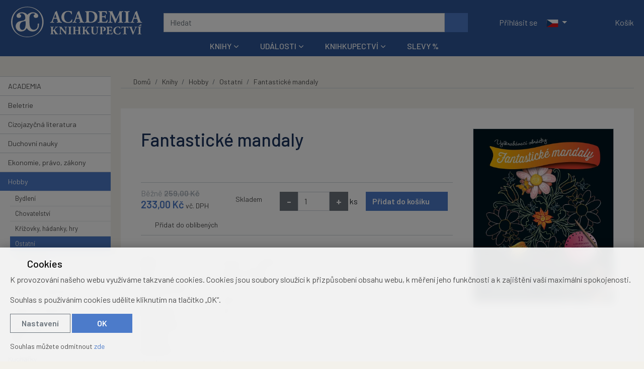

--- FILE ---
content_type: text/html; charset=UTF-8
request_url: https://www.academiaknihy.cz/kniha/fantasticke-mandaly/
body_size: 15787
content:
<!DOCTYPE html>
<html lang="cs" prefix="og: http://ogp.me/ns#" class="no-js ACADEMIA_CZ" >

	<head>
		<script>
//<![CDATA[
window.dataLayer = window.dataLayer || [];
function gtag(){dataLayer.push(arguments);}
gtag('consent', 'default', {"analytics_storage":"denied","ad_storage":"denied"});
document.addEventListener( "consentupdate", function( ev ){
	gtag('consent', 'update', ev.grantedConsents );
	window.dataLayer.push({
			event:'atk14_consent_updated',
			grantedConsents: ev.grantedConsents
		})
} );
//]]>
</script>

					<script format="js">
//<![CDATA[
// out by helper gtm_datalayer
var dataLayer = window.dataLayer || [];
dataLayer.push({"event":"view_item","ecommerce":{"items":[{"item_id":"ZB00405950","item_name":"Fantastick\u00e9 mandaly","affiliation":"Academia","index":0,"item_category":"Knihy","item_category2":"Hobby","item_category3":"Ostatn\u00ed","quantity":1,"price":233}],"currency":"CZK","value":""}});

//]]>
</script>
		
		<meta charset="utf-8">
	
		<meta property="og:url" content="https://www.academiaknihy.cz/kniha/fantasticke-mandaly/">
<meta property="og:title" content="Fantastické mandaly">
<meta property="og:description" content="Nechte se okouzlit fantastickými vzory a krásnými barvami dvanácti mandal ukrytých pod tajemnou černou vrstvou. Pomocí přiloženého dřevěného škrabátka můžete tato originální umělecká díla odhalit. Jaký styl zvolíte, je jen na vás – odkryjte všechny plochy, vyberte jen několik detailů nebo popusťte uzdu své fantazii a vyškrabávejte vlastní vzory, linie a plošky. Zábava a relaxace zaručeny!">
<meta property="og:type" content="article">
<meta property="og:image" content="https://i.academiabooks.com/i/78/78/937/39937/800x990/40aNcE_1200x628xffffff_03fd03a718829053.jpg">
<meta property="og:site_name" content="ACADEMIA">
<link rel="preconnect" href="//i.academiabooks.com">
<link rel="preconnect" href="https://www.googletagmanager.com">
<link rel="alternate" hreflang="cs" href="https://www.academiaknihy.cz/kniha/fantasticke-mandaly/">
<link rel="alternate" hreflang="cs-CZ" href="https://www.academiaknihy.cz/kniha/fantasticke-mandaly/">
<link rel="alternate" hreflang="en" href="https://www.academiaknihy.cz/book/cards-en-44136/">
<link rel="alternate" hreflang="en-US" href="https://www.academiaknihy.cz/book/cards-en-44136/">
<link rel="alternate" hreflang="x-default" href="https://www.academiaknihy.cz/kniha/fantasticke-mandaly/">
<link rel="canonical" href="https://www.academiaknihy.cz/kniha/fantasticke-mandaly/">
		
<link rel="preload" href="/public/dist/styles/vendor.min.css?v1761309288" as="style" />
<link rel="preload" href="/public/dist/styles/application.min.css?v1769430716" as="style" />

<link rel="preload" href="/public/dist/scripts/vendor.min.js?v1769619183" as="script" />
<link rel="preload" href="/public/dist/scripts/application.min.js?v1769619183" as="script" />

<link rel="preconnect" href="https://fonts.gstatic.com/">
<link rel="preload" as="font" type="font/woff2" href="/public/dist/webfonts/fa-regular-400.woff2" crossorigin>
<link rel="preload" as="font" type="font/woff2" href="/public/dist/webfonts/fa-solid-900.woff2" crossorigin>

		<!-- Google Tag Manager -->

<script>
//<![CDATA[
(function(w,d,s,l,i){w[l]=w[l]||[];w[l].push({'gtm.start':
new Date().getTime(),event:'gtm.js'});var f=d.getElementsByTagName(s)[0],
j=d.createElement(s),dl=l!='dataLayer'?'&l='+l:'';j.async=true;j.src=
'https://www.googletagmanager.com/gtm.js?id='+i+dl;f.parentNode.insertBefore(j,f);
})(window,document,'script','dataLayer','GTM-NLN4DQHN');
//]]>
</script><!-- End Google Tag Manager -->

		



		<title>Fantastické mandaly | ACADEMIA</title>

		<meta name="description" content="Nechte se okouzlit fantastickými vzory a krásnými barvami dvanácti mandal ukrytých pod tajemnou černou vrstvou. Pomocí přiloženého dřevěného škrabátka můžete tato originální umělecká díla odhalit. Jaký styl zvolíte, je jen na vás – odkryjte všechny plochy, vyberte jen několik detailů nebo popusťte uzdu své fantazii a vyškrabávejte vlastní vzory, linie a plošky. Zábava a relaxace zaručeny!">
		<meta name="viewport" content="width=device-width,initial-scale=1.0">
				<meta name="theme-color" content="#30BCED">
		
		
				<script>
//<![CDATA[
			document.documentElement.className = document.documentElement.className.replace( /\bno-js\b/, "js" );
		
//]]>
</script>
		<link rel="stylesheet" href="/public/dist/styles/vendor.min.css?v1761309288" />
		<link rel="stylesheet" href="/public/dist/styles/application.min.css?v1769430716" />
		
		<link rel="preconnect" href="https://fonts.googleapis.com">
		<link rel="preconnect" href="https://fonts.gstatic.com" crossorigin>
								<link href="https://fonts.googleapis.com/css2?family=Barlow:ital,wght@0,100;0,200;0,300;0,400;0,500;0,600;0,700;0,800;0,900;1,100;1,200;1,300;1,400;1,500;1,600;1,700;1,800;1,900&family=Inter+Tight:ital,wght@0,100..900;1,100..900&display=swap" rel="stylesheet">

		
		<!-- HTML5 shiv and Respond.js IE8 support of HTML5 elements and media queries -->
		<!--[if lt IE 9]>
			<script src="/public/dist/scripts/html5shiv.min.js?v1684487463"></script>
			<script src="/public/dist/scripts/respond.min.js?v1684487463"></script>
		<![endif]-->

		
<link rel="shortcut icon" href="/public/favicons/5a5ac31415c2f6fa/favicon.ico?1743511877">
<link rel="icon" href="https://i.academiabooks.com/i/78/78/ed7/31ed7/512x512/KAL1bm_32x32xc_3d0ea6114f9af95d.png" sizes="32x32">
<link rel="icon" href="https://i.academiabooks.com/i/78/78/ed7/31ed7/512x512/KAL1bm_57x57xc_5b816126bf1667e2.png" sizes="57x57">
<link rel="icon" href="https://i.academiabooks.com/i/78/78/ed7/31ed7/512x512/KAL1bm_76x76xc_16717ed50d5e28d3.png" sizes="76x76">
<link rel="icon" href="https://i.academiabooks.com/i/78/78/ed7/31ed7/512x512/KAL1bm_96x96xc_80e6b5fca12e254a.png" sizes="96x96">
<link rel="icon" href="https://i.academiabooks.com/i/78/78/ed7/31ed7/512x512/KAL1bm_128x128xc_f49a262f9c512f99.png" sizes="128x128">
<link rel="icon" href="https://i.academiabooks.com/i/78/78/ed7/31ed7/512x512/KAL1bm_192x192xc_24dc4b47e85c79e0.png" sizes="192x192">
<link rel="icon" href="https://i.academiabooks.com/i/78/78/ed7/31ed7/512x512/KAL1bm_228x228xc_9c3b6d799604111a.png" sizes="228x228">
<link rel="shortcut icon" sizes="196x196" href="https://i.academiabooks.com/i/78/78/ed7/31ed7/512x512/KAL1bm_196x196xc_4a0b3df5fe33b9a1.png">
<link rel="apple-touch-icon" href="https://i.academiabooks.com/i/78/78/ed7/31ed7/512x512/KAL1bm_120x120xc_585a56f8a3cf5fc2.png" sizes="120x120">
<link rel="apple-touch-icon" href="https://i.academiabooks.com/i/78/78/ed7/31ed7/512x512/KAL1bm_152x152xc_f1e462cfd74c82cb.png" sizes="152x152">
<link rel="apple-touch-icon" href="https://i.academiabooks.com/i/78/78/ed7/31ed7/512x512/KAL1bm_180x180xc_4027cfff1fefa32e.png" sizes="180x180">
<meta name="msapplication-TileColor" content="#FFFFFF">
<meta name="msapplication-TileImage" content="https://i.academiabooks.com/i/78/78/ed7/31ed7/512x512/KAL1bm_144x144xc_5fc2bf97dfefe967.png">


		
		

		 		
		
<script>
//<![CDATA[

  !function(f,b,e,v,n,t,s)
  {if(f.fbq)return;n=f.fbq=function(){n.callMethod?
  n.callMethod.apply(n,arguments):n.queue.push(arguments)};
  if(!f._fbq)f._fbq=n;n.push=n;n.loaded=!0;n.version='2.0';
  n.queue=[];t=b.createElement(e);t.async=!0;
  t.src=v;s=b.getElementsByTagName(e)[0];
  s.parentNode.insertBefore(t,s)}(window, document,'script',
  'https://connect.facebook.net/en_US/fbevents.js');

  fbq('consent', 'revoke');
  fbq('init', '1110245331059657');
  fbq('track', 'PageView');
      document.addEventListener( "consentupdate", function( ev ) {
      var ad_consent = ev.grantedConsents.ad_storage;
      fbq('consent', ad_consent === "granted" ? "grant" : "revoke" );
    } );
  
//]]>
</script>


		<meta name="google-site-verification" content="Naqmr54PByG4jopYumpo2bErTwhKFO3_ERoUc57kPuc" />
		<meta name="google-site-verification" content="sdyJQ228Q4xLXUiJUN-y-hv1OHqvjnM08oKex2aqhGo" /> 		<meta name="google-site-verification" content="MPRuvSrOxRWwPjlKVOIQZP6McktJl5YzfhiVB0E3Z7k" /> 				<script type="application/ld+json">{"@context":"https:\/\/schema.org","@type":"BreadcrumbList","itemListElement":[{"@type":"ListItem","name":"Knihy","item":{"@type":"Thing","@id":"https:\/\/www.academiaknihy.cz\/knihy\/"},"position":1},{"@type":"ListItem","name":"Hobby","item":{"@type":"Thing","@id":"https:\/\/www.academiaknihy.cz\/knihy\/hobby\/"},"position":2},{"@type":"ListItem","name":"Ostatn\u00ed","item":{"@type":"Thing","@id":"https:\/\/www.academiaknihy.cz\/knihy\/hobby\/ostatni\/"},"position":3},{"@type":"ListItem","name":"Fantastick\u00e9 mandaly","item":{"@type":"Thing","@id":"https:\/\/www.academiaknihy.cz\/kniha\/fantasticke-mandaly\/"},"position":4}]}</script>
				<script type="application/ld+json">{"@context":"https:\/\/schema.org","@type":"Product","name":"Fantastick\u00e9 mandaly","description":"Nechte se okouzlit fantastick\u00fdmi vzory a kr\u00e1sn\u00fdmi barvami dvan\u00e1cti mandal ukryt\u00fdch pod tajemnou \u010dernou vrstvou. Pomoc\u00ed p\u0159ilo\u017een\u00e9ho d\u0159ev\u011bn\u00e9ho \u0161krab\u00e1tka m\u016f\u017eete tato origin\u00e1ln\u00ed um\u011bleck\u00e1 d\u00edla odhalit. Jak\u00fd styl zvol\u00edte, je jen na v\u00e1s \u2013 odkryjte v\u0161echny plochy, vyberte jen n\u011bkolik detail\u016f nebo popus\u0165te uzdu sv\u00e9 fantazii a vy\u0161krab\u00e1vejte vlastn\u00ed vzory, linie a plo\u0161ky. Z\u00e1bava a relaxace zaru\u010deny!","sku":"ZB00405950","image":["https:\/\/i.academiabooks.com\/i\/78\/78\/937\/39937\/800x990\/40aNcE_800x989_af473156ea477479.jpg"],"offers":{"@type":"Offer","itemCondition":"http:\/\/schema.org\/NewCondition","url":"https:\/\/www.academiaknihy.cz\/kniha\/fantasticke-mandaly\/","availability":"https:\/\/schema.org\/InStock","seller":{"@type":"Organization","name":"ACADEMIA"},"shippingDetails":[{"@type":"OfferShippingDetails","shippingLabel":"standard","shippingRate":{"@type":"MonetaryAmount","currency":"CZK","value":60},"shippingDestination":{"@type":"DefinedRegion","addressCountry":["CZ"]}},{"@type":"OfferShippingDetails","shippingLabel":"personal","shippingRate":{"@type":"MonetaryAmount","currency":"CZK","value":0},"shippingDestination":{"@type":"DefinedRegion","addressCountry":["CZ"]}}],"price":233,"priceCurrency":"CZK"}}</script>
			</head>

	<body class="body_cards_detail" data-namespace="" data-controller="cards" data-action="detail" data-scrollhideheader="true">
		<!-- Google Tag Manager (noscript) -->
<noscript><iframe src="https://www.googletagmanager.com/ns.html?id=GTM-NLN4DQHN" height="0" width="0" style="display:none;visibility:hidden"></iframe></noscript>
<!-- End Google Tag Manager (noscript) -->

		
<noscript>
  <img height="1" width="1" style="display:none" src="https://www.facebook.com/tr?id=1110245331059657&ev=PageView&noscript=1"/>
</noscript>


		<div class="flash_messages">
				</div>

		<a href="#content-main" class="sr-only">Přeskočit na hlavní obsah</a>
		

		<div class="bs-offcanvas-overlay"></div>
					<header class="header--main_v2">
    <div class="container-fluid">

    
    <button class="navbar-toggler" type="button" data-toggle="collapse" data-target="#navTopMobileNavDropdown" aria-controls="navTopMobileNavDropdown" aria-expanded="false" aria-label="Přepnout navigaci">
      <span class="navbar-toggler__icon navbar-toggler__icon--bars"><span class="fas fa-bars" aria-hidden="true"></span></span>
      <span class="navbar-toggler__icon navbar-toggler__icon--close"><span class="fas fa-times" aria-hidden="true"></span></span>
    </button>

    <div class="header__logospace">
      <a class="logospace__logo" href="/">								<picture class="d-block">
					<source srcset="/public/dist/images/header-logo-cz--inverse.svg" media="(min-width: 420px)" width="391" height="103">
					<source srcset="/public/dist/images/header-logo--symbol--inverse.svg" media="(max-width: 419px)" width="103" height="103">
					<img src="/public/dist/images/header-logo-cz--inverse.svg" alt="ACADEMIA">
				</picture>
			</a>    </div>

    <form class="header__searchbar form-inline" action="/vyhledavani/" id="js--main_search_field">
      <input name="q" type="text" class="form-control js--search" placeholder="Hledat" autocomplete="off">
      <button type="submit" class="btn btn-primary" title="Hledat"><span class="fas fa-search" aria-hidden="true"></span></button>
    </form>

    <div class="header__controls">

			<nav class="navbar navbar-dark">
			<ul class="navbar-nav user-menu">
		<li class="nav-item"><a href="/prihlaseni/" class="nav-link" aria-label="Přihlásit se"><span class="fas fa-user" aria-hidden="true"></span><span class="d-none d-sm-inline"> Přihlásit se</span></a></li>
	</ul>

							<ul class="navbar-nav">
				

<li class="nav-item dropdown langswitch">
	<a href="#" class="nav-link dropdown-toggle" role="button" id="langswitch_698236ecee0ab" data-toggle="dropdown" aria-haspopup="true" aria-expanded="false" title="Změnit jazyk">
		<img src="/public/dist/images/languages/cs.svg" class="langswitch-flag" alt="Česky" width="24" height="15" aria-hidden="true">
				<span class="caret"></span>
	</a>
	<div class="dropdown-menu dropdown-menu-right dropdown-menu--dark dropdown-menu--transparent bg-brand" aria-labelledby="langswitch_698236ecee0ab">
						<a href="https://www.academiaknihy.cz/book/cards-en-44136/" class="dropdown-item">
					<img src="/public/dist/images/languages/en.svg" class="langswitch-flag" alt="English" width="24" height="15" aria-hidden="true">
					English
				</a>
			</div>
</li>


				</ul>
						</nav>

      <a class="nav-link header-favourites js--header-favourites" title="Oblíbené položky" aria-label="Oblíbené položky" href="/cs/favourite_products/">      <span class="header-favourites__icon header-favourites__icon--empty" aria-label="Oblíbené produkty (0)"><span class="far fa-heart" aria-hidden="true"></span></span>
  </a>
      <div class="mainbar__cartinfo js--mainbar__cartinfo">
        	
<ul class="nav navbar-nav basket_info">
	<li class="nav-item">
		<a href="/cs/baskets/edit/" class="nav-link" data-toggle="offcanvas" data-target="#offcanvas-basket" aria-expanded="false" aria-controls="offcanvas-basket">
			<div class="js--basket_info_content">
  <span class="cart__icon"><span class="fas fa-shopping-cart" aria-hidden="true"></span></span><span class="d-none d-sm-inline cart__name"> Košík</span>
  </div>

		</a>
	</li>
</ul>

      </div>
    </div>

    <nav class="navbar navbar-expand-sm d-none d-sm-flex navbar-main navbar--hoverable-dropdowns navbar-dark">
      <div class="container-fluid"> 
        <div class="collapse navbar-collapse justify-content-center" id="mainNavDropdown">
          
																				

	
	<ul class="navbar-nav">

			
																					
																	<li class="nav-item dropdown dropdown--mega" style="display: block !important;">
							<a href="/knihy/" class="nav-link dropdown-toggle"  data-toggle="dropdown" role="button" aria-haspopup="true" aria-expanded="false">Knihy</a>
							<div class="dropdown-menu dropdown-menu--categories bg-white">
								<div class="items-container">
																												<div class="dropdown--mega__item">
											<a href="/knihy/tituly-academia/">
																								<span class="item__icon">
																											<img src="https://i.academiabooks.com/i/78/78/163/45163/359x336/5asRv6_60x56_223f1d4b29b5bd32.png" alt="ACADEMIA">
																									</span>
												<span class="item__text">ACADEMIA</span>
											</a>
										</div>
																			<div class="dropdown--mega__item">
											<a href="/knihy/beletrie/">
																								<span class="item__icon">
																											<img src="https://i.academiabooks.com/i/78/78/d20/37d20/448x512/KxTk2S_52x60_5c57a4a5de762b99.svg" alt="Beletrie">
																									</span>
												<span class="item__text">Beletrie</span>
											</a>
										</div>
																			<div class="dropdown--mega__item">
											<a href="/knihy/cizojazycna-literatura/">
																								<span class="item__icon">
																											<img src="https://i.academiabooks.com/i/78/78/d21/37d21/448x512/vDR9uN_52x60_156652c77ac92022.svg" alt="Cizojazyčná literatura">
																									</span>
												<span class="item__text">Cizojazyčná literatura</span>
											</a>
										</div>
																			<div class="dropdown--mega__item">
											<a href="/knihy/duchovni-nauky/">
																								<span class="item__icon">
																											<img src="https://i.academiabooks.com/i/78/78/d22/37d22/448x512/tkWxqj_52x60_9cfae0a540896996.svg" alt="Duchovní nauky">
																									</span>
												<span class="item__text">Duchovní nauky</span>
											</a>
										</div>
																			<div class="dropdown--mega__item">
											<a href="/knihy/ekonomie-pravo-zakony/">
																								<span class="item__icon">
																											<img src="https://i.academiabooks.com/i/78/78/d23/37d23/512x512/VR8ymU_60x60_9b40d99595445586.svg" alt="Ekonomie, právo, zákony">
																									</span>
												<span class="item__text">Ekonomie, právo, zákony</span>
											</a>
										</div>
																			<div class="dropdown--mega__item">
											<a href="/knihy/hobby/">
																								<span class="item__icon">
																											<img src="https://i.academiabooks.com/i/78/78/d24/37d24/576x512/V8fEa7_60x53_a67e2a242a7e5fb7.svg" alt="Hobby">
																									</span>
												<span class="item__text">Hobby</span>
											</a>
										</div>
																			<div class="dropdown--mega__item">
											<a href="/knihy/hudebniny-zpevniky/">
																								<span class="item__icon">
																											<img src="https://i.academiabooks.com/i/78/78/d25/37d25/512x512/c857ik_60x60_0b7665623ff67f78.svg" alt="Hudebniny, zpěvníky">
																									</span>
												<span class="item__text">Hudebniny, zpěvníky</span>
											</a>
										</div>
																			<div class="dropdown--mega__item">
											<a href="/knihy/jazykove-ucebnice/">
																								<span class="item__icon">
																											<img src="https://i.academiabooks.com/i/78/78/d27/37d27/640x512/6CAWe2_60x48_febc37ed0c9124a9.svg" alt="Jazykové učebnice">
																									</span>
												<span class="item__text">Jazykové učebnice</span>
											</a>
										</div>
																			<div class="dropdown--mega__item">
											<a href="/knihy/jazykoveda-a-literarni-veda/">
																								<span class="item__icon">
																											<img src="https://i.academiabooks.com/i/78/78/d26/37d26/512x512/m7RsMu_60x60_0b60dd8bddede967.svg" alt="Jazykověda a literární věda">
																									</span>
												<span class="item__text">Jazykověda a literární věda</span>
											</a>
										</div>
																										</div>
								<div class="link--more-container">
									<a href="/knihy/" class="link--more"><span class="fas fa-arrow-right" aria-hidden="true"></span> Všechny kategorie</a>
								</div>
							</div>
						</li>

					
			
																					
																	<li class="nav-item dropdown dropdown--mega">
							<a href="/udalosti/" class="nav-link dropdown-toggle"  data-toggle="dropdown" role="button" aria-haspopup="true" aria-expanded="false">Události</a>
							<div class="dropdown-menu bg-white dropdown-menu--events">
																	
<div class="items-container">
	<a href="/udalosti/?tag_id=104" class="card card--event card--sm xhorizontal">
				<div class="card__image">
			<img class="img-fluid" src="https://i.academiabooks.com/i/78/78/a82/3ba82/1080x1080/bEaWot_230x230xc_5a09e3145ef7bd0c.png" alt="" width="230" height="230" />
		</div>
				<div class="card-body">
			<div class="card-title h2">LITERÁRNÍ AKCE</div>
		</div>
	</a>
	<a href="/udalosti/?tag_id=1" class="card card--event card--sm xhorizontal">
				<div class="card__image">
			<img class="img-fluid" src="https://i.academiabooks.com/i/78/78/544/39544/1080x1080/FUnd1J_230x230xc_dab3d1b5ca894f01.png" alt="" width="230" height="230" />
		</div>
				<div class="card-body">
			<div class="card-title h2">AKTUALITY</div>
		</div>
	</a>
	<a href="/udalosti/?tag_id=108" class="card card--event card--sm xhorizontal">
				<div class="card__image">
			<img class="img-fluid" src="https://i.academiabooks.com/i/78/78/a76/3ba76/1080x1080/Txn1Ko_230x230xc_dfdb67c76481b748.png" alt="" width="230" height="230" />
		</div>
				<div class="card-body">
			<div class="card-title h2">VÝSTAVY</div>
		</div>
	</a>
	<a href="/udalosti/?tag_id=106" class="card card--event card--sm xhorizontal">
				<div class="card__image">
			<img class="img-fluid" src="https://i.academiabooks.com/i/78/78/a7d/3ba7d/1080x1080/Fkae6z_230x230xc_989683497a251b57.png" alt="" width="230" height="230" />
		</div>
				<div class="card-body">
			<div class="card-title h2">RECENZE</div>
		</div>
	</a>
	<a href="/udalosti/?tag_id=107" class="card card--event card--sm xhorizontal">
				<div class="card__image">
			<img class="img-fluid" src="https://i.academiabooks.com/i/78/78/a80/3ba80/1080x1080/5WQNrS_230x230xc_dbc2f9b30549c7ab.png" alt="" width="230" height="230" />
		</div>
				<div class="card-body">
			<div class="card-title h2">ROZHOVORY</div>
		</div>
	</a>
</div>


																<div class="link--more-container">
									<a href="/udalosti/" class="link--more"><span class="fas fa-arrow-right" aria-hidden="true"></span> Zobrazit všechny události</a>
								</div>
							</div>
						</li>

					
			
																					
																	<li class="nav-item dropdown dropdown--mega">
							<a href="/knihkupectvi/" class="nav-link dropdown-toggle"  data-toggle="dropdown" role="button" aria-haspopup="true" aria-expanded="false">Knihkupectví</a>
							<div class="dropdown-menu bg-white dropdown-menu--subpages">
								
<div class="items-container">
	<a href="/knihkupectvi/kontakt/" class="card card--event card--sm xhorizontal">
				<div class="card__image">
			<img class="img-fluid" src="https://i.academiabooks.com/i/78/78/a83/3ba83/1080x1080/n523r8_230x230xc_35738658d26a24a6.png" alt="" width="230" height="230" />
		</div>
				<div class="card-body">
			<div class="card-title h2">KONTAKT</div>
					</div>
		<div class="card-footer">
					</div>
	</a>
	<a href="/knihkupectvi/edicni-plan/" class="card card--event card--sm xhorizontal">
				<div class="card__image">
			<img class="img-fluid" src="https://i.academiabooks.com/i/78/78/d98/3bd98/1080x1080/WyLuf8_230x230xc_a61acc933dede503.png" alt="" width="230" height="230" />
		</div>
				<div class="card-body">
			<div class="card-title h2">EDIČNÍ PLÁN</div>
					</div>
		<div class="card-footer">
					</div>
	</a>
	<a href="/knihkupectvi/darkove-poukazy/" class="card card--event card--sm xhorizontal">
				<div class="card__image">
			<img class="img-fluid" src="https://i.academiabooks.com/i/78/78/d3d/3ed3d/1080x1080/nvOxuw_230x230xc_6a633f0b50b3d42e.png" alt="" width="230" height="230" />
		</div>
				<div class="card-body">
			<div class="card-title h2">DÁRKOVÉ POUKÁZKY</div>
					</div>
		<div class="card-footer">
					</div>
	</a>
	<a href="/knihkupectvi/klub-academia/" class="card card--event card--sm xhorizontal">
				<div class="card__image">
			<img class="img-fluid" src="https://i.academiabooks.com/i/78/78/5ed/395ed/1080x1080/LjzPpU_230x230xc_e64f8e4c1f7e7679.png" alt="" width="230" height="230" />
		</div>
				<div class="card-body">
			<div class="card-title h2">KLUB ACADEMIA</div>
					</div>
		<div class="card-footer">
					</div>
	</a>
</div>


							</div>
						</li>

					
			
																					
											<li class="nav-item">
							<a href="/knihy/slevy/" class="nav-link">Slevy %</a>
						</li>
					
			
	</ul>

					
        </div>
      </div>
    </nav>
    
    
  </div>
		<div class="collapse navbar-collapse navbar-main--mobile d-sm-none" id="navTopMobileNavDropdown">
		

	
	<ul class="navbar-nav nav--2col">

			
										
											<li class="nav-item">
							<a href="/knihy/" class="nav-link">Knihy</a>
						</li>
					
			
										
											<li class="nav-item">
							<a href="/udalosti/" class="nav-link">Události</a>
						</li>
					
			
										
											<li class="nav-item">
							<a href="/knihkupectvi/" class="nav-link">Knihkupectví</a>
						</li>
					
			
										
											<li class="nav-item">
							<a href="/knihy/slevy/" class="nav-link">Slevy %</a>
						</li>
					
			
	</ul>

			</div>
</header>

																	<div class="body--upper"></div>
		<div class="body has-nav-section has-nav-section--wide" id="page-body">
			<div class="body__sticky-container">							<nav class="nav-section">
					
	
<button class="sidebar-toggle js-sidebar-toggle"><span class="sidebar-toggle__text-hidden">Zobrazit kategorie</span><span class="sidebar-toggle__text-shown">Skrýt kategorie</span><span class="sidebar-toggle__icon"><span class="fas fa-chevron-down" aria-hidden="true"></span></span></button>
<ul class="nav nav--sidebar nav--sidebar--borders-sm" id="sidebar_menu">
					
					<li class="nav-item">
				<a href="/knihy/tituly-academia/" class="nav-link" id="sidebar_menu_item_566">ACADEMIA</a>
			</li>
		
					
					<li class="nav-item nav-item--has-submenu">
				<a href="/knihy/beletrie/" class="nav-link" >Beletrie</a>

				<span class="expander  collapsed" role="button" id="sidebar_menu_item_343" data-toggle="collapse" data-target="#sidebar_submenu_343" aria-expanded="false" aria-controls="sidebar_submenu_343" aria-label="Rozbalit podnabídku"><span class="fas fa-chevron-down" aria-hidden="true"></span></span>

				<ul class="nav nav--sidebar__submenu collapse" id="sidebar_submenu_343" aria-labelledby="sidebar_menu_item_343">

		
						<li class="nav-item">
				<a href="/knihy/beletrie/cestopisy/" class="nav-link" id="sidebar_menu_item_370">Cestopisy</a>
			</li>
		
		
						<li class="nav-item">
				<a href="/knihy/beletrie/cizojazycna-dvojjazycna/" class="nav-link" id="sidebar_menu_item_372">Cizojazyčná, dvojjazyčná</a>
			</li>
		
		
						<li class="nav-item">
				<a href="/knihy/beletrie/ceska-beletrie/" class="nav-link" id="sidebar_menu_item_373">Česká beletrie</a>
			</li>
		
		
						<li class="nav-item">
				<a href="/knihy/beletrie/detektivky-a-krimi/" class="nav-link" id="sidebar_menu_item_374">Detektivky a krimi</a>
			</li>
		
		
						<li class="nav-item">
				<a href="/knihy/beletrie/dobrodruzstvi-napeti-thrillery/" class="nav-link" id="sidebar_menu_item_375">Dobrodružství, napětí, thrillery</a>
			</li>
		
		
						<li class="nav-item">
				<a href="/knihy/beletrie/historicke-romany/" class="nav-link" id="sidebar_menu_item_376">Historické romány</a>
			</li>
		
		
						<li class="nav-item">
				<a href="/knihy/beletrie/legendy-myty-povesti/" class="nav-link" id="sidebar_menu_item_379">Legendy, mýty, pověsti</a>
			</li>
		
		
						<li class="nav-item">
				<a href="/knihy/beletrie/ostatni/" class="nav-link" id="sidebar_menu_item_380">Ostatní</a>
			</li>
		
		
						<li class="nav-item">
				<a href="/knihy/beletrie/poezie/" class="nav-link" id="sidebar_menu_item_381">Poezie</a>
			</li>
		
		
						<li class="nav-item">
				<a href="/knihy/beletrie/sci-fi-fantasy/" class="nav-link" id="sidebar_menu_item_382">Sci-fi, Fantasy</a>
			</li>
		
		
						<li class="nav-item">
				<a href="/knihy/beletrie/svetova-beletrie/" class="nav-link" id="sidebar_menu_item_383">Světová beletrie</a>
			</li>
		
		
						<li class="nav-item">
				<a href="/knihy/beletrie/zivotopisy-osudy-monografie/" class="nav-link" id="sidebar_menu_item_386">Životopisy, osudy, monografie</a>
			</li>
		

</ul>

			</li>
		
					
					<li class="nav-item nav-item--has-submenu">
				<a href="/knihy/cizojazycna-literatura/" class="nav-link" >Cizojazyčná literatura</a>

				<span class="expander  collapsed" role="button" id="sidebar_menu_item_345" data-toggle="collapse" data-target="#sidebar_submenu_345" aria-expanded="false" aria-controls="sidebar_submenu_345" aria-label="Rozbalit podnabídku"><span class="fas fa-chevron-down" aria-hidden="true"></span></span>

				<ul class="nav nav--sidebar__submenu collapse" id="sidebar_submenu_345" aria-labelledby="sidebar_menu_item_345">

		
						<li class="nav-item">
				<a href="/knihy/cizojazycna-literatura/anglictina/" class="nav-link" id="sidebar_menu_item_387">Angličtina</a>
			</li>
		
		
						<li class="nav-item">
				<a href="/knihy/cizojazycna-literatura/francouzstina/" class="nav-link" id="sidebar_menu_item_388">Francouzština</a>
			</li>
		
		
						<li class="nav-item">
				<a href="/knihy/cizojazycna-literatura/italstina/" class="nav-link" id="sidebar_menu_item_390">Italština</a>
			</li>
		
		
						<li class="nav-item">
				<a href="/knihy/cizojazycna-literatura/nemcina/" class="nav-link" id="sidebar_menu_item_391">Němčina</a>
			</li>
		
		
						<li class="nav-item">
				<a href="/knihy/cizojazycna-literatura/ostatni-jazyky/" class="nav-link" id="sidebar_menu_item_392">Ostatní jazyky</a>
			</li>
		
		
						<li class="nav-item">
				<a href="/knihy/cizojazycna-literatura/spanelstina/" class="nav-link" id="sidebar_menu_item_395">Španělština</a>
			</li>
		

</ul>

			</li>
		
					
					<li class="nav-item">
				<a href="/knihy/duchovni-nauky/" class="nav-link" id="sidebar_menu_item_346">Duchovní nauky</a>
			</li>
		
					
					<li class="nav-item nav-item--has-submenu">
				<a href="/knihy/ekonomie-pravo-zakony/" class="nav-link" >Ekonomie, právo, zákony</a>

				<span class="expander  collapsed" role="button" id="sidebar_menu_item_347" data-toggle="collapse" data-target="#sidebar_submenu_347" aria-expanded="false" aria-controls="sidebar_submenu_347" aria-label="Rozbalit podnabídku"><span class="fas fa-chevron-down" aria-hidden="true"></span></span>

				<ul class="nav nav--sidebar__submenu collapse" id="sidebar_submenu_347" aria-labelledby="sidebar_menu_item_347">

		
						<li class="nav-item">
				<a href="/knihy/ekonomie-pravo-zakony/ekonomie/" class="nav-link" id="sidebar_menu_item_402">Ekonomie</a>
			</li>
		
		
						<li class="nav-item">
				<a href="/knihy/ekonomie-pravo-zakony/zakony-a-pravo/" class="nav-link" id="sidebar_menu_item_411">Zákony a právo</a>
			</li>
		

</ul>

			</li>
		
					
					<li class="nav-item nav-item--has-submenu">
				<a href="/knihy/hobby/" class="nav-link active" >Hobby</a>

				<span class="expander  " role="button" id="sidebar_menu_item_349" data-toggle="collapse" data-target="#sidebar_submenu_349" aria-expanded="true" aria-controls="sidebar_submenu_349" aria-label="Rozbalit podnabídku"><span class="fas fa-chevron-down" aria-hidden="true"></span></span>

				<ul class="nav nav--sidebar__submenu collapse show" id="sidebar_submenu_349" aria-labelledby="sidebar_menu_item_349">

		
						<li class="nav-item">
				<a href="/knihy/hobby/bydleni/" class="nav-link" id="sidebar_menu_item_412">Bydlení</a>
			</li>
		
		
						<li class="nav-item">
				<a href="/knihy/hobby/chovatelstvi/" class="nav-link" id="sidebar_menu_item_414">Chovatelství</a>
			</li>
		
		
						<li class="nav-item">
				<a href="/knihy/hobby/krizovky-hadanky-hry/" class="nav-link" id="sidebar_menu_item_415">Křížovky, hádanky, hry</a>
			</li>
		
		
						<li class="nav-item">
				<a href="/knihy/hobby/ostatni/" class="nav-link active" id="sidebar_menu_item_418">Ostatní</a>
			</li>
		
		
						<li class="nav-item">
				<a href="/knihy/hobby/rucni-prace/" class="nav-link" id="sidebar_menu_item_419">Ruční práce</a>
			</li>
		
		
						<li class="nav-item">
				<a href="/knihy/hobby/zahrada/" class="nav-link" id="sidebar_menu_item_421">Zahrada</a>
			</li>
		

</ul>

			</li>
		
					
					<li class="nav-item">
				<a href="/knihy/hudebniny-zpevniky/" class="nav-link" id="sidebar_menu_item_351">Hudebniny, zpěvníky</a>
			</li>
		
					
					<li class="nav-item nav-item--has-submenu">
				<a href="/knihy/jazykove-ucebnice/" class="nav-link" >Jazykové učebnice</a>

				<span class="expander  collapsed" role="button" id="sidebar_menu_item_352" data-toggle="collapse" data-target="#sidebar_submenu_352" aria-expanded="false" aria-controls="sidebar_submenu_352" aria-label="Rozbalit podnabídku"><span class="fas fa-chevron-down" aria-hidden="true"></span></span>

				<ul class="nav nav--sidebar__submenu collapse" id="sidebar_submenu_352" aria-labelledby="sidebar_menu_item_352">

		
						<li class="nav-item">
				<a href="/knihy/jazykove-ucebnice/anglictina/" class="nav-link" id="sidebar_menu_item_422">Angličtina</a>
			</li>
		
		
						<li class="nav-item">
				<a href="/knihy/jazykove-ucebnice/cestina/" class="nav-link" id="sidebar_menu_item_423">Čeština</a>
			</li>
		
		
						<li class="nav-item">
				<a href="/knihy/jazykove-ucebnice/francouzstina/" class="nav-link" id="sidebar_menu_item_424">Francouzština</a>
			</li>
		
		
						<li class="nav-item">
				<a href="/knihy/jazykove-ucebnice/italstina/" class="nav-link" id="sidebar_menu_item_425">Italština</a>
			</li>
		
		
						<li class="nav-item">
				<a href="/knihy/jazykove-ucebnice/nemcina/" class="nav-link" id="sidebar_menu_item_426">Němčina</a>
			</li>
		
		
						<li class="nav-item">
				<a href="/knihy/jazykove-ucebnice/ostatni/" class="nav-link" id="sidebar_menu_item_427">Ostatní</a>
			</li>
		
		
						<li class="nav-item">
				<a href="/knihy/jazykove-ucebnice/portugalstina/" class="nav-link" id="sidebar_menu_item_428">portugalština</a>
			</li>
		
		
						<li class="nav-item">
				<a href="/knihy/jazykove-ucebnice/rustina/" class="nav-link" id="sidebar_menu_item_429">Ruština</a>
			</li>
		
		
						<li class="nav-item">
				<a href="/knihy/jazykove-ucebnice/spanelstina/" class="nav-link" id="sidebar_menu_item_431">Španělština</a>
			</li>
		

</ul>

			</li>
		
					
					<li class="nav-item nav-item--has-submenu">
				<a href="/knihy/jazykoveda-a-literarni-veda/" class="nav-link" >Jazykověda a literární věda</a>

				<span class="expander  collapsed" role="button" id="sidebar_menu_item_353" data-toggle="collapse" data-target="#sidebar_submenu_353" aria-expanded="false" aria-controls="sidebar_submenu_353" aria-label="Rozbalit podnabídku"><span class="fas fa-chevron-down" aria-hidden="true"></span></span>

				<ul class="nav nav--sidebar__submenu collapse" id="sidebar_submenu_353" aria-labelledby="sidebar_menu_item_353">

		
						<li class="nav-item">
				<a href="/knihy/jazykoveda-a-literarni-veda/ostatni/" class="nav-link" id="sidebar_menu_item_432">Ostatní</a>
			</li>
		

</ul>

			</li>
		
					
					<li class="nav-item">
				<a href="/knihy/kucharky/" class="nav-link" id="sidebar_menu_item_356">Kuchařky</a>
			</li>
		
					
					<li class="nav-item nav-item--has-submenu">
				<a href="/knihy/mapy-atlasy-pruvodce/" class="nav-link" >Mapy, atlasy, průvodce</a>

				<span class="expander  collapsed" role="button" id="sidebar_menu_item_357" data-toggle="collapse" data-target="#sidebar_submenu_357" aria-expanded="false" aria-controls="sidebar_submenu_357" aria-label="Rozbalit podnabídku"><span class="fas fa-chevron-down" aria-hidden="true"></span></span>

				<ul class="nav nav--sidebar__submenu collapse" id="sidebar_submenu_357" aria-labelledby="sidebar_menu_item_357">

		
						<li class="nav-item">
				<a href="/knihy/mapy-atlasy-pruvodce/atlasy/" class="nav-link" id="sidebar_menu_item_436">Atlasy</a>
			</li>
		
		
						<li class="nav-item">
				<a href="/knihy/mapy-atlasy-pruvodce/cestopisy/" class="nav-link" id="sidebar_menu_item_437">Cestopisy</a>
			</li>
		
		
						<li class="nav-item">
				<a href="/knihy/mapy-atlasy-pruvodce/mapy/" class="nav-link" id="sidebar_menu_item_438">Mapy</a>
			</li>
		
		
						<li class="nav-item">
				<a href="/knihy/mapy-atlasy-pruvodce/pragensie/" class="nav-link" id="sidebar_menu_item_439">Pragensie</a>
			</li>
		
		
						<li class="nav-item">
				<a href="/knihy/mapy-atlasy-pruvodce/pruvodce/" class="nav-link" id="sidebar_menu_item_440">Průvodce</a>
			</li>
		
		
						<li class="nav-item">
				<a href="/knihy/mapy-atlasy-pruvodce/ostatni/" class="nav-link" id="sidebar_menu_item_441">Ostatní</a>
			</li>
		
		
						<li class="nav-item">
				<a href="/knihy/mapy-atlasy-pruvodce/globusy/" class="nav-link" id="sidebar_menu_item_442">Globusy</a>
			</li>
		

</ul>

			</li>
		
					
					<li class="nav-item">
				<a href="/knihy/periodika/" class="nav-link" id="sidebar_menu_item_358">Periodika</a>
			</li>
		
					
					<li class="nav-item nav-item--has-submenu">
				<a href="/knihy/pro-deti-a-mladez/" class="nav-link" >Pro děti a mládež</a>

				<span class="expander  collapsed" role="button" id="sidebar_menu_item_359" data-toggle="collapse" data-target="#sidebar_submenu_359" aria-expanded="false" aria-controls="sidebar_submenu_359" aria-label="Rozbalit podnabídku"><span class="fas fa-chevron-down" aria-hidden="true"></span></span>

				<ul class="nav nav--sidebar__submenu collapse" id="sidebar_submenu_359" aria-labelledby="sidebar_menu_item_359">

		
						<li class="nav-item">
				<a href="/knihy/pro-deti-a-mladez/basnicky/" class="nav-link" id="sidebar_menu_item_444">Básničky</a>
			</li>
		
		
						<li class="nav-item">
				<a href="/knihy/pro-deti-a-mladez/divci-romany/" class="nav-link" id="sidebar_menu_item_445">Dívčí romány</a>
			</li>
		
		
						<li class="nav-item">
				<a href="/knihy/pro-deti-a-mladez/dobrodruzna/" class="nav-link" id="sidebar_menu_item_446">Dobrodružná</a>
			</li>
		
		
						<li class="nav-item">
				<a href="/knihy/pro-deti-a-mladez/historie/" class="nav-link" id="sidebar_menu_item_447">Historie</a>
			</li>
		
		
						<li class="nav-item">
				<a href="/knihy/pro-deti-a-mladez/naucna-literatura-do-10-let/" class="nav-link" id="sidebar_menu_item_448">Naučná literatura (do 10 let)</a>
			</li>
		
		
						<li class="nav-item">
				<a href="/knihy/pro-deti-a-mladez/naucna-literatura-nad-10-let/" class="nav-link" id="sidebar_menu_item_449">Naučná literatura (nad 10 let)</a>
			</li>
		
		
						<li class="nav-item">
				<a href="/knihy/pro-deti-a-mladez/ostatni/" class="nav-link" id="sidebar_menu_item_450">Ostatní</a>
			</li>
		
		
						<li class="nav-item">
				<a href="/knihy/pro-deti-a-mladez/povesti-a-legendy/" class="nav-link" id="sidebar_menu_item_451">Pověsti a legendy</a>
			</li>
		
		
						<li class="nav-item">
				<a href="/knihy/pro-deti-a-mladez/pro-deti/" class="nav-link" id="sidebar_menu_item_452">Pro děti</a>
			</li>
		
		
						<li class="nav-item">
				<a href="/knihy/pro-deti-a-mladez/pro-nejmensi/" class="nav-link" id="sidebar_menu_item_453">Pro nejmenší</a>
			</li>
		
		
						<li class="nav-item">
				<a href="/knihy/pro-deti-a-mladez/pro-predskolaky/" class="nav-link" id="sidebar_menu_item_454">Pro předškoláky</a>
			</li>
		
		
						<li class="nav-item">
				<a href="/knihy/pro-deti-a-mladez/pro-skolaky/" class="nav-link" id="sidebar_menu_item_455">Pro školáky</a>
			</li>
		

</ul>

			</li>
		
					
					<li class="nav-item nav-item--has-submenu">
				<a href="/knihy/prirodni-vedy/" class="nav-link" >Přírodní vědy</a>

				<span class="expander  collapsed" role="button" id="sidebar_menu_item_360" data-toggle="collapse" data-target="#sidebar_submenu_360" aria-expanded="false" aria-controls="sidebar_submenu_360" aria-label="Rozbalit podnabídku"><span class="fas fa-chevron-down" aria-hidden="true"></span></span>

				<ul class="nav nav--sidebar__submenu collapse" id="sidebar_submenu_360" aria-labelledby="sidebar_menu_item_360">

		
						<li class="nav-item">
				<a href="/knihy/prirodni-vedy/astronomie/" class="nav-link" id="sidebar_menu_item_456">Astronomie</a>
			</li>
		
		
						<li class="nav-item">
				<a href="/knihy/prirodni-vedy/biologie/" class="nav-link" id="sidebar_menu_item_457">Biologie</a>
			</li>
		
		
						<li class="nav-item">
				<a href="/knihy/prirodni-vedy/botanika/" class="nav-link" id="sidebar_menu_item_458">Botanika</a>
			</li>
		
		
						<li class="nav-item">
				<a href="/knihy/prirodni-vedy/ekologie-zivotni-prostredi/" class="nav-link" id="sidebar_menu_item_459">Ekologie, životní prostředí</a>
			</li>
		
		
						<li class="nav-item">
				<a href="/knihy/prirodni-vedy/fyzika/" class="nav-link" id="sidebar_menu_item_460">Fyzika</a>
			</li>
		
		
						<li class="nav-item">
				<a href="/knihy/prirodni-vedy/geologie/" class="nav-link" id="sidebar_menu_item_462">Geologie</a>
			</li>
		
		
						<li class="nav-item">
				<a href="/knihy/prirodni-vedy/chemie/" class="nav-link" id="sidebar_menu_item_463">Chemie</a>
			</li>
		
		
						<li class="nav-item">
				<a href="/knihy/prirodni-vedy/chovatelstvi/" class="nav-link" id="sidebar_menu_item_464">Chovatelství</a>
			</li>
		
		
						<li class="nav-item">
				<a href="/knihy/prirodni-vedy/matematika/" class="nav-link" id="sidebar_menu_item_466">Matematika</a>
			</li>
		
		
						<li class="nav-item">
				<a href="/knihy/prirodni-vedy/ostatni/" class="nav-link" id="sidebar_menu_item_471">Ostatní</a>
			</li>
		
		
						<li class="nav-item">
				<a href="/knihy/prirodni-vedy/zoologie/" class="nav-link" id="sidebar_menu_item_476">Zoologie</a>
			</li>
		

</ul>

			</li>
		
					
					<li class="nav-item nav-item--has-submenu">
				<a href="/knihy/spolecenske-vedy/" class="nav-link" >Společenské vědy</a>

				<span class="expander  collapsed" role="button" id="sidebar_menu_item_362" data-toggle="collapse" data-target="#sidebar_submenu_362" aria-expanded="false" aria-controls="sidebar_submenu_362" aria-label="Rozbalit podnabídku"><span class="fas fa-chevron-down" aria-hidden="true"></span></span>

				<ul class="nav nav--sidebar__submenu collapse" id="sidebar_submenu_362" aria-labelledby="sidebar_menu_item_362">

		
						<li class="nav-item">
				<a href="/knihy/spolecenske-vedy/antropologie/" class="nav-link" id="sidebar_menu_item_478">Antropologie</a>
			</li>
		
		
						<li class="nav-item">
				<a href="/knihy/spolecenske-vedy/archeologie/" class="nav-link" id="sidebar_menu_item_479">Archeologie</a>
			</li>
		
		
						<li class="nav-item">
				<a href="/knihy/spolecenske-vedy/etnografie/" class="nav-link" id="sidebar_menu_item_480">Etnografie</a>
			</li>
		
		
						<li class="nav-item">
				<a href="/knihy/spolecenske-vedy/filosofie/" class="nav-link" id="sidebar_menu_item_481">Filosofie</a>
			</li>
		
		
						<li class="nav-item">
				<a href="/knihy/spolecenske-vedy/historie-ceska/" class="nav-link" id="sidebar_menu_item_482">Historie česká</a>
			</li>
		
		
						<li class="nav-item">
				<a href="/knihy/spolecenske-vedy/historie-svetova/" class="nav-link" id="sidebar_menu_item_483">Historie světová</a>
			</li>
		
		
						<li class="nav-item">
				<a href="/knihy/spolecenske-vedy/judaika/" class="nav-link" id="sidebar_menu_item_484">Judaika</a>
			</li>
		
		
						<li class="nav-item">
				<a href="/knihy/spolecenske-vedy/military/" class="nav-link" id="sidebar_menu_item_486">Military</a>
			</li>
		
		
						<li class="nav-item">
				<a href="/knihy/spolecenske-vedy/pedagogika/" class="nav-link" id="sidebar_menu_item_488">Pedagogika</a>
			</li>
		
		
						<li class="nav-item">
				<a href="/knihy/spolecenske-vedy/politologie-hospodarstvi/" class="nav-link" id="sidebar_menu_item_489">Politologie, hospodářství</a>
			</li>
		
		
						<li class="nav-item">
				<a href="/knihy/spolecenske-vedy/pomocne-vedy-historicke/" class="nav-link" id="sidebar_menu_item_490">Pomocné vědy historické</a>
			</li>
		
		
						<li class="nav-item">
				<a href="/knihy/spolecenske-vedy/popularni-psychologie/" class="nav-link" id="sidebar_menu_item_491">Populární psychologie</a>
			</li>
		
		
						<li class="nav-item">
				<a href="/knihy/spolecenske-vedy/psychologie/" class="nav-link" id="sidebar_menu_item_492">Psychologie</a>
			</li>
		
		
						<li class="nav-item">
				<a href="/knihy/spolecenske-vedy/regionalni-literatura/" class="nav-link" id="sidebar_menu_item_493">Regionální literatura</a>
			</li>
		
		
						<li class="nav-item">
				<a href="/knihy/spolecenske-vedy/sociologie/" class="nav-link" id="sidebar_menu_item_494">Sociologie</a>
			</li>
		

</ul>

			</li>
		
					
					<li class="nav-item">
				<a href="/knihy/sport-a-volny-cas/" class="nav-link" id="sidebar_menu_item_363">Sport a volný čas</a>
			</li>
		
					
					<li class="nav-item nav-item--has-submenu">
				<a href="/knihy/technicka-literatura/" class="nav-link" >Technická literatura</a>

				<span class="expander  collapsed" role="button" id="sidebar_menu_item_364" data-toggle="collapse" data-target="#sidebar_submenu_364" aria-expanded="false" aria-controls="sidebar_submenu_364" aria-label="Rozbalit podnabídku"><span class="fas fa-chevron-down" aria-hidden="true"></span></span>

				<ul class="nav nav--sidebar__submenu collapse" id="sidebar_submenu_364" aria-labelledby="sidebar_menu_item_364">

		
						<li class="nav-item">
				<a href="/knihy/technicka-literatura/auta/" class="nav-link" id="sidebar_menu_item_504">Auta</a>
			</li>
		
		
						<li class="nav-item">
				<a href="/knihy/technicka-literatura/doprava/" class="nav-link" id="sidebar_menu_item_505">Doprava</a>
			</li>
		
		
						<li class="nav-item">
				<a href="/knihy/technicka-literatura/pocitace/" class="nav-link" id="sidebar_menu_item_509">Počítače</a>
			</li>
		
		
						<li class="nav-item">
				<a href="/knihy/technicka-literatura/stavebnictvi/" class="nav-link" id="sidebar_menu_item_510">Stavebnictví</a>
			</li>
		

</ul>

			</li>
		
					
					<li class="nav-item nav-item--has-submenu">
				<a href="/knihy/ucebnice/" class="nav-link" >Učebnice</a>

				<span class="expander  collapsed" role="button" id="sidebar_menu_item_365" data-toggle="collapse" data-target="#sidebar_submenu_365" aria-expanded="false" aria-controls="sidebar_submenu_365" aria-label="Rozbalit podnabídku"><span class="fas fa-chevron-down" aria-hidden="true"></span></span>

				<ul class="nav nav--sidebar__submenu collapse" id="sidebar_submenu_365" aria-labelledby="sidebar_menu_item_365">

		
						<li class="nav-item">
				<a href="/knihy/ucebnice/pro-stredni-skoly/" class="nav-link" id="sidebar_menu_item_515">Pro střední školy</a>
			</li>
		
		
						<li class="nav-item">
				<a href="/knihy/ucebnice/pro-vysoke-skoly/" class="nav-link" id="sidebar_menu_item_516">Pro vysoké školy</a>
			</li>
		
		
						<li class="nav-item">
				<a href="/knihy/ucebnice/pro-zakladni-skoly/" class="nav-link" id="sidebar_menu_item_517">Pro základní školy</a>
			</li>
		
		
						<li class="nav-item">
				<a href="/knihy/ucebnice/slovniky/" class="nav-link" id="sidebar_menu_item_518">Slovníky</a>
			</li>
		
		
						<li class="nav-item">
				<a href="/knihy/ucebnice/skripta/" class="nav-link" id="sidebar_menu_item_361">Skripta</a>
			</li>
		

</ul>

			</li>
		
					
					<li class="nav-item nav-item--has-submenu">
				<a href="/knihy/umeni/" class="nav-link" >Umění</a>

				<span class="expander  collapsed" role="button" id="sidebar_menu_item_366" data-toggle="collapse" data-target="#sidebar_submenu_366" aria-expanded="false" aria-controls="sidebar_submenu_366" aria-label="Rozbalit podnabídku"><span class="fas fa-chevron-down" aria-hidden="true"></span></span>

				<ul class="nav nav--sidebar__submenu collapse" id="sidebar_submenu_366" aria-labelledby="sidebar_menu_item_366">

		
						<li class="nav-item">
				<a href="/knihy/umeni/architektura/" class="nav-link" id="sidebar_menu_item_519">Architektura</a>
			</li>
		
		
						<li class="nav-item">
				<a href="/knihy/umeni/design/" class="nav-link" id="sidebar_menu_item_520">Design</a>
			</li>
		
		
						<li class="nav-item">
				<a href="/knihy/umeni/divadlo/" class="nav-link" id="sidebar_menu_item_521">Divadlo</a>
			</li>
		
		
						<li class="nav-item">
				<a href="/knihy/umeni/film/" class="nav-link" id="sidebar_menu_item_522">Film</a>
			</li>
		
		
						<li class="nav-item">
				<a href="/knihy/umeni/fotografie/" class="nav-link" id="sidebar_menu_item_523">Fotografie</a>
			</li>
		
		
						<li class="nav-item">
				<a href="/knihy/umeni/hudba/" class="nav-link" id="sidebar_menu_item_524">Hudba</a>
			</li>
		
		
						<li class="nav-item">
				<a href="/knihy/umeni/obrazove-publikace/" class="nav-link" id="sidebar_menu_item_526">Obrazové publikace</a>
			</li>
		
		
						<li class="nav-item">
				<a href="/knihy/umeni/ostatni/" class="nav-link" id="sidebar_menu_item_528">Ostatní</a>
			</li>
		
		
						<li class="nav-item">
				<a href="/knihy/umeni/teorie-umeni/" class="nav-link" id="sidebar_menu_item_530">Teorie umění</a>
			</li>
		
		
						<li class="nav-item">
				<a href="/knihy/umeni/vytvarne-umeni/" class="nav-link" id="sidebar_menu_item_532">Výtvarné umění</a>
			</li>
		

</ul>

			</li>
		
					
					<li class="nav-item nav-item--has-submenu">
				<a href="/knihy/zdravotnictvi/" class="nav-link" >Zdravotnictví</a>

				<span class="expander  collapsed" role="button" id="sidebar_menu_item_367" data-toggle="collapse" data-target="#sidebar_submenu_367" aria-expanded="false" aria-controls="sidebar_submenu_367" aria-label="Rozbalit podnabídku"><span class="fas fa-chevron-down" aria-hidden="true"></span></span>

				<ul class="nav nav--sidebar__submenu collapse" id="sidebar_submenu_367" aria-labelledby="sidebar_menu_item_367">

		
						<li class="nav-item">
				<a href="/knihy/zdravotnictvi/alternativni-medicina/" class="nav-link" id="sidebar_menu_item_533">Alternativní medicína</a>
			</li>
		
		
						<li class="nav-item">
				<a href="/knihy/zdravotnictvi/odborna-lekarska/" class="nav-link" id="sidebar_menu_item_535">Odborná lékařská</a>
			</li>
		
		
						<li class="nav-item">
				<a href="/knihy/zdravotnictvi/ostatni/" class="nav-link" id="sidebar_menu_item_536">Ostatní</a>
			</li>
		
		
						<li class="nav-item">
				<a href="/knihy/zdravotnictvi/popularne-naucna-lekarska/" class="nav-link" id="sidebar_menu_item_537">Populárně naučná lékařská</a>
			</li>
		

</ul>

			</li>
		
					
					<li class="nav-item">
				<a href="/knihy/kalendare/" class="nav-link" id="sidebar_menu_item_540">Kalendáře</a>
			</li>
		
					
					<li class="nav-item nav-item--has-submenu">
				<a href="/knihy/komiksy/" class="nav-link" >Komiksy</a>

				<span class="expander  collapsed" role="button" id="sidebar_menu_item_542" data-toggle="collapse" data-target="#sidebar_submenu_542" aria-expanded="false" aria-controls="sidebar_submenu_542" aria-label="Rozbalit podnabídku"><span class="fas fa-chevron-down" aria-hidden="true"></span></span>

				<ul class="nav nav--sidebar__submenu collapse" id="sidebar_submenu_542" aria-labelledby="sidebar_menu_item_542">

		
						<li class="nav-item">
				<a href="/knihy/komiksy/pro-deti/" class="nav-link" id="sidebar_menu_item_544">Pro děti</a>
			</li>
		
		
						<li class="nav-item">
				<a href="/knihy/komiksy/pro-dospele/" class="nav-link" id="sidebar_menu_item_545">Pro dospělé</a>
			</li>
		

</ul>

			</li>
		
					
					<li class="nav-item">
				<a href="/knihy/ostatni-a-nezarazene/" class="nav-link" id="sidebar_menu_item_369">Ostatní a nezařazené</a>
			</li>
		
					
					<li class="nav-item">
				<a href="/knihy/darkova-knizni-poukazka/" class="nav-link" id="sidebar_menu_item_368">Dárková knižní poukázka</a>
			</li>
		
					
					<li class="nav-item">
				<a href="/knihy/slevy/" class="nav-link" id="sidebar_menu_item_568">Slevy</a>
			</li>
		
		
</ul>

				</nav>
						<div class="container-fluid">

				 					<nav aria-label="Drobečková navigace" class="nav--breadcrumb">
<ol class="breadcrumb">
			<li class="breadcrumb-item">
							<a href="/"><span class="fas fa-book" aria-hidden="true"></span>Domů</a>
					</li>
			<li class="breadcrumb-item">
							<a href="/knihy/">Knihy</a>
					</li>
			<li class="breadcrumb-item">
							<a href="/knihy/hobby/">Hobby</a>
					</li>
			<li class="breadcrumb-item">
							<a href="/knihy/hobby/ostatni/">Ostatní</a>
					</li>
			<li class="breadcrumb-item">
							Fantastické mandaly
					</li>
	</ol>
</nav>

				
				<div class="content-main" id="content-main">
					<div class="row product-detail">
		<div class="col-12 col-md-8 col-xl-8 order-2 order-md-1 product__text">
			
						
							
								<header class="content-header">
		<div class="content-header__text">
				<h1 class="h1">Fantastické mandaly</h1>
							<div class="rating">
								<a data-remote="true" href="/cs/card_customer_reviews/?card_id=44136" class="remote_link">					<span class="starrating"><span class="starrating__rating"><span class="starrating__stars"><span style="opacity: 30%; color: grey;"><span class="far fa-star" aria-hidden="true"></span><span class="far fa-star" aria-hidden="true"></span><span class="far fa-star" aria-hidden="true"></span><span class="far fa-star" aria-hidden="true"></span><span class="far fa-star" aria-hidden="true"></span></span></span></span></span>
									</a>			
			</div>
					</div>
</header>

			


					

<section class="section--add-to-cart">

	
		
		
						
			
			
				<div class="cart-panel">
					<div class="cart-panel__controls">
											<div class="add-to-cart-widget">
																<div class="prices">
						<div class="price--main">
																						<span class="price--before-discount"> 									Běžně <!-- běžná cena --> <span class="currency_main"><span class="currency_main__price">259,00</span>&nbsp;<span class="currency_main__currency">Kč</span><span class="currency_main__ordering-unit"></span></span>
																	</span>
																						<span class="price--primary"><span class="currency_main"><span class="currency_main__price">233,00</span>&nbsp;<span class="currency_main__currency">Kč</span><span class="currency_main__ordering-unit"></span></span> <span class="vat_label">vč. DPH</span></span>
													</div>
					</div>
							
							<span class="stockcount"><span>Skladem</span></span>
							<form method="post" action="/cs/baskets/add_product/" class="form_remote" data-remote="true">

								<div class='quantity-widget js-spinner js-stepper'><button tabindex='-1' type='button' data-spinner-button='down' class='btn btn-secondary' title='Sniž objednané množství'>-</button><input step="1" min="1" max="1000" class="form-control form-control-number order-quantity-input js-order-quantity-input" aria-label="Množství" required="required" id="id_amount_44137" type="number" name="amount" value="1" /><button tabindex='-1' type='button' data-spinner-button='up' class='btn btn-secondary' title='Zvyš objednané množství'>+</button>&nbsp;ks</div>

								<button type="submit" class="btn btn-primary add-to-cart-submit">Přidat do košíku  <span class="fas fa-cart-plus" aria-hidden="true"></span></button>

								<input type="hidden" name="product_id" value="44137">
							</form>
						</div>

					
						<div class="secondary-controls">
							<div class="secondary-controls__item">
								<a href="/cs/favourite_products/create_new/?product_id=44137" title="Přidat do oblíbených" class="remote_link post link--small fav_status fav_status--not_fav" data-remote="true" data-method="post">
			<span class="far fa-heart" aria-hidden="true"></span> <span class="link__text">Přidat do oblíbených</span>
		</a>
															</div>
														
						</div>

					</div>
				</div>

					
		
	
</section>

				
		<div class="product-info">
		

							<section class="section--product-info section--tech_spec">
				<div class="section__body">
					
	<table class="table table-sm">
					
			
			<tr>
				<th>ISBN</th>
				<td><p>978-80-242-9608-1</p></td>
			</tr>

								
			
			<tr>
				<th>EAN</th>
				<td><p>9788024296081</p></td>
			</tr>

								
			
			<tr>
				<th>Nakladatelství</th>
				<td><p>Esence</p></td>
			</tr>

								
			
			<tr>
				<th>Vazba</th>
				<td><p>Brožovaná</p></td>
			</tr>

								
			
			<tr>
				<th>Rok vydání</th>
				<td><p>2024</p></td>
			</tr>

								
			
			<tr>
				<th>Počet stran</th>
				<td><p>28</p></td>
			</tr>

								
			
			<tr>
				<th>Rozměry</th>
				<td><p>267 x 246 x 20 mm</p></td>
			</tr>

								
			
			<tr>
				<th>Hmotnost</th>
				<td><p>324 g</p></td>
			</tr>

								
			
			<tr>
				<th>Jazyk</th>
				<td>
					 															čeština
				</td>
			</tr>

								</table>

				</div>
			</section>
				
		


					<section class="section--product-info section--categories">
		<h2 class="section__title">
							Zařazení knihy					</h2>
		<div class="section__body">
			<ul class="list--categories-mini">
							<li>
																						 							<a href="/knihy/hobby/">Hobby</a>
							&raquo;																	 							<a href="/knihy/hobby/ostatni/">Ostatní</a>
																						</li>
						</ul>
		</div>
	</section>


					<br>
			<p>Nechte se okouzlit fantastickými vzory a krásnými barvami dvanácti mandal ukrytých pod tajemnou černou vrstvou. Pomocí přiloženého dřevěného škrabátka můžete tato originální umělecká díla odhalit. Jaký styl zvolíte, je jen na vás – odkryjte všechny plochy, vyberte jen několik detailů nebo popusťte uzdu své fantazii a vyškrabávejte vlastní vzory, linie a plošky. Zábava a relaxace zaručeny!</p>
		
		</div>	
	</div>
		<div class="col-12 col-md-4 col-xl-4 order-1 order-md-2 product__images">
					

<section class="photo-gallery photo-gallery--product product-gallery product-gallery--no-variants">

	<div class="gallery__images--nonclickable" itemscope itemtype="http://schema.org/ImageGallery">

														<figure class="gallery__item" data-id="37621" itemprop="associatedMedia" itemscope itemtype="http://schema.org/ImageObject">
			<img src="https://i.academiabooks.com/i/78/78/937/39937/800x990/40aNcE_800x990_0910f7f489311d4e.jpg" width="800" height="990" alt="" class="img-fluid" itemprop="thumbnail">
	</a>
	</figure>

		 
<div class="samples-links ">
		</div>
			
	</div>
</section>


				<div class="flags">
					</div>
	</div>

</div>
<div class="linked-products">
	
	<section class="linked-cards linked-cards--related-cards">
		<h3 class="h3">Související</h3>
		<div class="card-deck card-deck--sized-6">
							

<div class="card card--hoverable card--id-68380">
	<a class="card__image card__image--book" href="/kniha/gustav-klimt-vytvor-si-vlastni-umelecke-dilo/">	<picture>
		<source srcset="https://i.academiabooks.com/i/78/78/0ea/440ea/800x784/Tmce6V_400x392_0507680a7a9d8785.webp" width="400" height="392" type="image/webp">
		<source srcset="https://i.academiabooks.com/i/78/78/0ea/440ea/800x784/Tmce6V_400x392_0507680a7a9d8785.jpg" width="400" height="392"  type="image/jpeg">
		<img src="https://i.academiabooks.com/i/78/78/0ea/440ea/800x784/Tmce6V_400x392_0507680a7a9d8785.jpg" width="400" height="392" alt="Gustav Klimt - Vytvoř si vlastní umělecké dílo">
	</picture>
	
	<div class="card__flags">
			</div>
		<div class="card__icons">
  </div>
</a>
	<div class="card-body">

													<div class="card__rating">
						</div>
		
		
					<div class="card-publisher">Esence</div>
		
				<a class="card-title h4" href="/kniha/gustav-klimt-vytvor-si-vlastni-umelecke-dilo/">Gustav Klimt - Vytvoř si vlastní umělecké dílo</a>
											<div class="card-author"><a href="/cs/creators/detail/?id=49689">JONES DAVID</a>, </div>
							<div class="card-author"><a href="/cs/creators/detail/?id=49690">SEAL DAISY</a></div>
								</div>

	<div class="card-footer d-block">
									


<div class="card-price card-price--sm d-block">
			
							<span class="price--before-discount"><span class="currency_main"><span class="currency_main__price">329,00</span>&nbsp;<span class="currency_main__currency">Kč</span><span class="currency_main__ordering-unit"></span></span></span>
		
		<div class="price--primary"><span class="currency_main"><span class="currency_main__price">296,00</span>&nbsp;<span class="currency_main__currency">Kč</span><span class="currency_main__ordering-unit"></span></span></div>
		
	</div>

												<a data-remote="true" data-method="post" class="btn btn-outline-primary btn-xsm js--card-add-to-cart-btn remote_link post" rel="nofollow" href="/cs/baskets/add_card/?card_id=68380"><span class="fas fa-shopping-cart" aria-hidden="true"></span> Přidat do košíku</a>																	</div>
</div>


							

<div class="card card--hoverable card--id-64831">
	<a class="card__image card__image--book" href="/kniha/rok-plny-tvoreni/">	<picture>
		<source srcset="https://i.academiabooks.com/i/78/78/3f4/413f4/474x599/gLpxIS_400x505_b29b738946134418.webp" width="400" height="505" type="image/webp">
		<source srcset="https://i.academiabooks.com/i/78/78/3f4/413f4/474x599/gLpxIS_400x505_b29b738946134418.jpg" width="400" height="505"  type="image/jpeg">
		<img src="https://i.academiabooks.com/i/78/78/3f4/413f4/474x599/gLpxIS_400x505_b29b738946134418.jpg" width="400" height="505" alt="Rok plný tvoření">
	</picture>
	
	<div class="card__flags">
			</div>
		<div class="card__icons">
  </div>
</a>
	<div class="card-body">

													<div class="card__rating">
						</div>
		
		
					<div class="card-publisher">Smart Press</div>
		
				<a class="card-title h4" href="/kniha/rok-plny-tvoreni/">Rok plný tvoření</a>
											<div class="card-author"><a href="/cs/creators/detail/?id=38702">RAK TEREZA</a></div>
								</div>

	<div class="card-footer d-block">
									


<div class="card-price card-price--sm d-block">
			
							<span class="price--before-discount"><span class="currency_main"><span class="currency_main__price">559,00</span>&nbsp;<span class="currency_main__currency">Kč</span><span class="currency_main__ordering-unit"></span></span></span>
		
		<div class="price--primary"><span class="currency_main"><span class="currency_main__price">503,00</span>&nbsp;<span class="currency_main__currency">Kč</span><span class="currency_main__ordering-unit"></span></span></div>
		
	</div>

												<a data-remote="true" data-method="post" class="btn btn-outline-primary btn-xsm js--card-add-to-cart-btn remote_link post" rel="nofollow" href="/cs/baskets/add_card/?card_id=64831"><span class="fas fa-shopping-cart" aria-hidden="true"></span> Přidat do košíku</a>																	</div>
</div>


							

<div class="card card--hoverable card--id-16131">
	<a class="card__image card__image--book" href="/kniha/kouzlo-slovackeho-ornamentu-2/">	<picture>
		<source srcset="https://i.academiabooks.com/i/78/78/dc6/37dc6/1102x1102/rao50f_400x400_e2811644cc341712.webp" width="400" height="400" type="image/webp">
		<source srcset="https://i.academiabooks.com/i/78/78/dc6/37dc6/1102x1102/rao50f_400x400_e2811644cc341712.jpg" width="400" height="400"  type="image/jpeg">
		<img src="https://i.academiabooks.com/i/78/78/dc6/37dc6/1102x1102/rao50f_400x400_e2811644cc341712.webp" width="400" height="400" alt="Kouzlo slováckého ornamentu 2">
	</picture>
	
	<div class="card__flags">
			</div>
		<div class="card__icons">
  </div>
</a>
	<div class="card-body">

													<div class="card__rating">
						</div>
		
		
					<div class="card-publisher">kresli.to</div>
		
				<a class="card-title h4" href="/kniha/kouzlo-slovackeho-ornamentu-2/">Kouzlo slováckého ornamentu 2</a>
							</div>

	<div class="card-footer d-block">
									


<div class="card-price card-price--sm d-block">
			
							<span class="price--before-discount"><span class="currency_main"><span class="currency_main__price">429,00</span>&nbsp;<span class="currency_main__currency">Kč</span><span class="currency_main__ordering-unit"></span></span></span>
		
		<div class="price--primary"><span class="currency_main"><span class="currency_main__price">386,00</span>&nbsp;<span class="currency_main__currency">Kč</span><span class="currency_main__ordering-unit"></span></span></div>
		
	</div>

												<a data-remote="true" data-method="post" class="btn btn-outline-primary btn-xsm js--card-add-to-cart-btn remote_link post" rel="nofollow" href="/cs/baskets/add_card/?card_id=16131"><span class="fas fa-shopping-cart" aria-hidden="true"></span> Přidat do košíku</a>																	</div>
</div>


							

<div class="card card--hoverable card--id-67372">
	<a class="card__image card__image--book" href="/kniha/sudoku-153-hlavolamu-2/">	<picture>
		<source srcset="https://i.academiabooks.com/i/78/78/842/43842/800x1094/gh1xN0_400x547_514b17045ae63198.webp" width="400" height="547" type="image/webp">
		<source srcset="https://i.academiabooks.com/i/78/78/842/43842/800x1094/gh1xN0_400x547_514b17045ae63198.jpg" width="400" height="547"  type="image/jpeg">
		<img src="https://i.academiabooks.com/i/78/78/842/43842/800x1094/gh1xN0_400x547_514b17045ae63198.jpg" width="400" height="547" alt="Sudoku 153 hlavolamů">
	</picture>
	
	<div class="card__flags">
			</div>
		<div class="card__icons">
  </div>
</a>
	<div class="card-body">

													<div class="card__rating">
						</div>
		
		
					<div class="card-publisher">Esence</div>
		
				<a class="card-title h4" href="/kniha/sudoku-153-hlavolamu-2/">Sudoku 153 hlavolamů</a>
							</div>

	<div class="card-footer d-block">
									


<div class="card-price card-price--sm d-block">
			
							<span class="price--before-discount"><span class="currency_main"><span class="currency_main__price">159,00</span>&nbsp;<span class="currency_main__currency">Kč</span><span class="currency_main__ordering-unit"></span></span></span>
		
		<div class="price--primary"><span class="currency_main"><span class="currency_main__price">143,00</span>&nbsp;<span class="currency_main__currency">Kč</span><span class="currency_main__ordering-unit"></span></span></div>
		
	</div>

												<a data-remote="true" data-method="post" class="btn btn-outline-primary btn-xsm js--card-add-to-cart-btn remote_link post" rel="nofollow" href="/cs/baskets/add_card/?card_id=67372"><span class="fas fa-shopping-cart" aria-hidden="true"></span> Přidat do košíku</a>																	</div>
</div>


							

<div class="card card--hoverable card--id-64323">
	<a class="card__image card__image--book" href="/kniha/bible-vychytavek-do-kazde-domacnosti/">	<picture>
		<source srcset="https://i.academiabooks.com/i/78/78/4c3/414c3/771x1200/LbD5Qk_366x570_939881eda8875b11.webp" width="366" height="570" type="image/webp">
		<source srcset="https://i.academiabooks.com/i/78/78/4c3/414c3/771x1200/LbD5Qk_366x570_939881eda8875b11.jpg" width="366" height="570"  type="image/jpeg">
		<img src="https://i.academiabooks.com/i/78/78/4c3/414c3/771x1200/LbD5Qk_366x570_939881eda8875b11.jpg" width="366" height="570" alt="Bible vychytávek do každé domácnosti">
	</picture>
	
	<div class="card__flags">
			</div>
		<div class="card__icons">
  </div>
</a>
	<div class="card-body">

													<div class="card__rating">
						</div>
		
		
					<div class="card-publisher">Esence</div>
		
				<a class="card-title h4" href="/kniha/bible-vychytavek-do-kazde-domacnosti/">Bible vychytávek do každé domácnosti</a>
											<div class="card-author"><a href="/cs/creators/detail/?id=12676">HRUŠKA LÁĎA</a></div>
								</div>

	<div class="card-footer d-block">
									


<div class="card-price card-price--sm d-block">
			
							<span class="price--before-discount"><span class="currency_main"><span class="currency_main__price">299,00</span>&nbsp;<span class="currency_main__currency">Kč</span><span class="currency_main__ordering-unit"></span></span></span>
		
		<div class="price--primary"><span class="currency_main"><span class="currency_main__price">269,00</span>&nbsp;<span class="currency_main__currency">Kč</span><span class="currency_main__ordering-unit"></span></span></div>
		
	</div>

												<a data-remote="true" data-method="post" class="btn btn-outline-primary btn-xsm js--card-add-to-cart-btn remote_link post" rel="nofollow" href="/cs/baskets/add_card/?card_id=64323"><span class="fas fa-shopping-cart" aria-hidden="true"></span> Přidat do košíku</a>																	</div>
</div>


							

<div class="card card--hoverable card--id-72834">
	<a class="card__image card__image--book" href="/kniha/koupelna-od-navrhu-k-realizaci/">	<picture>
		<source srcset="https://i.academiabooks.com/i/78/78/89f/4689f/1024x768/CxkBeO_400x300_cbc0d1d9e97a7fd4.webp" width="400" height="300" type="image/webp">
		<source srcset="https://i.academiabooks.com/i/78/78/89f/4689f/1024x768/CxkBeO_400x300_cbc0d1d9e97a7fd4.jpg" width="400" height="300"  type="image/jpeg">
		<img src="https://i.academiabooks.com/i/78/78/89f/4689f/1024x768/CxkBeO_400x300_cbc0d1d9e97a7fd4.webp" width="400" height="300" alt="Koupelna od návrhu k realizaci">
	</picture>
	
	<div class="card__flags">
			</div>
		<div class="card__icons">
  </div>
</a>
	<div class="card-body">

													<div class="card__rating">
						</div>
		
		
					<div class="card-publisher">Venkovský dům</div>
		
				<a class="card-title h4" href="/kniha/koupelna-od-navrhu-k-realizaci/">Koupelna od návrhu k realizaci</a>
											<div class="card-author"><a href="/cs/creators/detail/?id=38115">VALDOVÁ DANIELA</a></div>
								</div>

	<div class="card-footer d-block">
									


<div class="card-price card-price--sm d-block">
			
							<span class="price--before-discount"><span class="currency_main"><span class="currency_main__price">499,00</span>&nbsp;<span class="currency_main__currency">Kč</span><span class="currency_main__ordering-unit"></span></span></span>
		
		<div class="price--primary"><span class="currency_main"><span class="currency_main__price">449,00</span>&nbsp;<span class="currency_main__currency">Kč</span><span class="currency_main__ordering-unit"></span></span></div>
		
	</div>

												<a data-remote="true" data-method="post" class="btn btn-outline-primary btn-xsm js--card-add-to-cart-btn remote_link post" rel="nofollow" href="/cs/baskets/add_card/?card_id=72834"><span class="fas fa-shopping-cart" aria-hidden="true"></span> Přidat do košíku</a>																	</div>
</div>


					</div>
	</section>

	

	

</div>

				</div>
			</div>
			</div>		</div>
		
<footer class="footer footer--light">
	<div class="footer__dark">
		<div class="container-fluid">
			<div class="row justify-content-around footer__main">
																					<div class="col-12 col-sm-6 col-md-3">
					

	<div class="h5 footer__links-heading">Vše o nákupu</div>

<ul class="list-unstyled">
			<li>
			<a href="/postovne/">Poštovné</a>
		</li>
			<li>
			<a href="/obchodni-podminky/">Obchodní podmínky</a>
		</li>
			<li>
			<a href="/informace-o-zpracovani-vasich-osobnich-udaju/">Zpracování osobních údajů</a>
		</li>
			<li>
			<a href="/nastaveni-cookies/">Nastavení cookies</a>
		</li>
	</ul>


					

	<div class="h5 footer__links-heading">Nakladatelství Academia</div>

<ul class="list-unstyled">
			<li>
			<a href="/nakladatelstvi/">O nás</a>
		</li>
			<li>
			<a href="/knihkupectvi/edicni-plan/">Ediční plán</a>
		</li>
			<li>
			<a href="/ziva/">Časopis Živa</a>
		</li>
			<li>
			<a href="https://www.academiabooks.com/">English e-shop</a>
		</li>
	</ul>


					</div>
												<div class="col-12 col-sm-6 col-md-3">
					
											<div class="h5 footer__links-heading"><a href="/knihkupectvi/kontakt/">Kontakt</a></div>
										<address>
						<p>
							Knihkupectví Academia<br>
							Na Florenci 3<br />
110 00 Praha 1<br>
							Česká republika
						</p>
						<p>
							<a href="tel:+420.221403858" title="telefonní číslo"><span class="fas fa-phone" aria-hidden="true"></span> +420 221 403 858</a><br>							<a href="mailto:eshop@academia.cz" title="e-mail"><span class="fas fa-envelope" aria-hidden="true"></span> eshop@academia.cz</a><br>																				</p>
						<p>
							IČ: 60457856<br>
							DIČ: CZ60457856
						</p>
					</address>
				</div>
				<div class="col-12 col-sm-6 col-md-3">
					

<div class="h5 footer__links-heading">Knihkupectví a kavárna</div>

<ul class="list-unstyled">
	<li><a href="/prodejny/praha-vaclavske-namesti-34/">Václavské náměstí 34, Praha</a></li>
	<li><a href="/prodejny/praha-narodni-7/">Národní 7, Praha</a></li>
	<li><a href="/prodejny/praha-na-florenci-3/">Na Florenci 3, Praha</a></li>
	<li><a href="/prodejny/cafe-academia/">Cafe Academia, Praha</a></li>
</ul>



					
	<div class="h5 footer__links-heading">Sociální sítě</div>
	<a href="https://www.facebook.com/knihyAcademia" class="footer__socialicon" rel="nofollow noopener" title="facebook" aria-label="facebook"><span class="fab fa-facebook-square" aria-hidden="true"></span></a>
				<a href="https://www.instagram.com/knihy.academia/" class="footer__socialicon" rel="nofollow noopener" title="instagram" aria-label="instagram"><span class="fab fa-instagram" aria-hidden="true"></span></a>
									<a href="https://www.youtube.com/@nakladatelstviacademia1353" class="footer__socialicon" rel="nofollow noopener" title="youtube" aria-label="youtube"><span class="fab fa-youtube" aria-hidden="true"></span></a>

									</div>
								<div class="col-12 col-sm-6 col-md-3">
					<div class="h5">Přihlášení k newsletteru</div>
					<form action="/cs/academia_newsletter_subscriptions/create_new/" method="post" novalidate="novalidate" class="" role="form">

	<fieldset>
		<div class="form-group form-group--required">
			<input required="required" type="email" name="newsletter_email" class="email text form-control" value="" placeholder="Váš e-mail..." />
		</div>

		<div class="form-group form-group--checkbox form-group--required">
			<div class="form-check custom-control custom-checkbox">
				<input class="custom-control-input form-check-input" id="id_newsletter_gdpr__footer" type="checkbox" name="newsletter_gdpr" />
				<label class="form-check-label custom-control-label" for="id_newsletter_gdpr__footer">
					Souhlasím se <a href="/informace-o-zpracovani-vasich-osobnich-udaju/">zpracováním osobních údajů</a>				</label>
			</div>
		</div>
		<div class="form-group">
			<span class="button-container"><button type="submit" class="btn btn-primary">Odebírat</button></span>
		</div>
	</fieldset>

</form>


				</div>
							</div>
		</div>
	</div>
		
	<div class="logo-strip">
		<div class="container-fluid">
			
				<div class="row">
					<div class="col-12 footer__logo-grid">
						
						<section class="section--logo-grid">
				<div class="logo-grid logo-grid--fixed-size">
				<a href="http://www.ssc.cas.cz/cs/" title="Středisko společných činností Akademie věd ČR" class="logo-grid__item col-5 col-sm-2 col-md-2">
																			<span class="logo-grid__image">
					<span class="logo-grid__logo-wrap logo--horizontal" style="padding: 28.181818181818%;">
							<img src="https://i.academiabooks.com/i/78/78/1b1/371b1/100x100/puFsfg_400x400_78b84f736d1f3e53.svg" alt="Středisko společných činností Akademie věd ČR" width="400" height="400">
					</span>
				</span>
													<span class="logo-grid__text">
				Středisko společných činností Akademie věd ČR
			</span>
					</a>
				<a href="https://www.avcr.cz/cs/" title="Akademie věd České republiky" class="logo-grid__item col-5 col-sm-2 col-md-2">
																			<span class="logo-grid__image">
					<span class="logo-grid__logo-wrap logo--horizontal" style="padding: 28.181818181818%;">
							<img src="https://i.academiabooks.com/i/78/78/1b1/371b1/100x100/puFsfg_400x400_78b84f736d1f3e53.svg" alt="Akademie věd České republiky" width="400" height="400">
					</span>
				</span>
													<span class="logo-grid__text">
				Akademie věd České republiky
			</span>
					</a>
				<a href="http://www.zamek-liblice.cz/" title="Zámecký hotel Liblice konferenční centrum" class="logo-grid__item col-5 col-sm-2 col-md-2">
																			<span class="logo-grid__image">
					<span class="logo-grid__logo-wrap logo--horizontal" style="padding: 28.181818181818%;">
							<img src="https://i.academiabooks.com/i/78/78/1b2/371b2/100x100/A3pKF1_400x400_954eff5194cedbc1.svg" alt="Zámecký hotel Liblice konferenční centrum" width="400" height="400">
					</span>
				</span>
													<span class="logo-grid__text">
				Zámecký hotel Liblice konferenční centrum
			</span>
					</a>
				<a href="http://www.zamek-trest.cz/" title="Zámecký hotel Třešť konferenční centrum" class="logo-grid__item col-5 col-sm-2 col-md-2">
																			<span class="logo-grid__image">
					<span class="logo-grid__logo-wrap logo--horizontal" style="padding: 28.181818181818%;">
							<img src="https://i.academiabooks.com/i/78/78/1b3/371b3/100x100/szAUcj_400x400_993c4f6911c8f427.svg" alt="Zámecký hotel Třešť konferenční centrum" width="400" height="400">
					</span>
				</span>
													<span class="logo-grid__text">
				Zámecký hotel Třešť konferenční centrum
			</span>
					</a>
				<a href="http://www.isic.cz/" title="Mezinárodní identifikační průkaz studenta" class="logo-grid__item col-5 col-sm-2 col-md-2">
																			<span class="logo-grid__image">
					<span class="logo-grid__logo-wrap logo--horizontal" style="padding: 28.181818181818%;">
							<img src="https://i.academiabooks.com/i/78/78/d2d/32d2d/100x100/KDrcBi_100x100_05526f338b0de722.png" alt="Mezinárodní identifikační průkaz studenta" width="100" height="100">
					</span>
				</span>
													<span class="logo-grid__text">
				Mezinárodní identifikační průkaz studenta
			</span>
					</a>
			</div>
</section>

					</div>
				</div>
			
		</div>
	</div>
		<div class="footer__smallprint">
		<div class="container-fluid">
			<p>&copy;&nbsp;2019&nbsp;&ndash;&nbsp;2026 <a href="https://www.academia.cz/">Academia</a></p>
			<p>Created by <a href="https://www.snapps.eu/" rel="nofollow noopener"><strong>sna<em>pp</em>s!</strong></a></p>
		</div>
	</div>
	
</footer>



				<div id="offcanvas-basket" class="bs-offcanvas bs-offcanvas-right bg-light">
	<header class="bs-offcanvas-header bs-offcanvas-header--fixed-top">
		<button type="button" class="bs-offcanvas-close close" aria-label="Close" aria-expanded="false"><span class="fas fa-xmark" aria-hidden="true"></span></button>
		<div class="h4 bs-offcanvas-title"><a href="/cs/baskets/edit/"><span class="fas fa-shopping-cart" aria-hidden="true"></span>Košík<span class="cart-num-items js--cart-num-items">0</span></a></div>
	</header>
	<div class="bs-offcanvas-content">
		<div class="basket-content">

		</div>
		<div class="basket-loading">
			<div class="spinner-border text-secondary" role="status">
				<span class="sr-only js--basket-loading" data-content="Loading..."></span>
			</div>	
		</div>
		<div class="basket-error js--basket-error"></div>
		<div class="basket-link">
			<a href="/cs/baskets/edit/" class="btn btn-primary">K pokladně <span class="fas fa-angle-right" aria-hidden="true"></span></a>
		</div>
	</div>    
</div>

		
		
				<div class="search-suggestions js--suggesting" data-content="&lt;div class=&quot;suggestions__not-found&quot;&gt;
				&lt;p&gt;&lt;em&gt;Vyhledává se...&lt;/em&gt;&lt;/p&gt;
			&lt;/div&gt;">
		</div>

		
	<div class="cookie_consent_banner_container" id="js--cookie_consent_banner_container">
		<div>
		<!--googleoff: all-->
			<div class="container-fluid">
					<h3 class="cookie_consent_banner__title">
						<span class="fas fa-cookie-bite"></span>						Cookies
					</h3>

					<div class="cookie_consent_banner__text">
					<p>K provozování našeho webu využíváme takzvané cookies. Cookies jsou soubory sloužící k přizpůsobení obsahu webu, k měření jeho funkčnosti a k zajištění vaší maximální spokojenosti.</p>

<p>Souhlas s používáním cookies udělíte kliknutím na tlačítko „OK“.</p>
					</div>

					<p  class="cookie_consent_banner__buttons">
						<a data-remote="true" class="btn btn-outline-secondary cookie_consent_banner__btn-edit remote_link" rel="nofollow" href="/nastaveni-cookies/">Nastavení</a>						<a data-remote="true" data-method="post" class="btn btn-primary cookie_consent_banner__btn-accept-all remote_link post" rel="nofollow" href="/cs/cookie_consents/accept_all/">OK</a>					</p>

					<p class="cookie_consent_banner__rejection-link rejection-link">
												Souhlas můžete odmítnout <a href="/cs/cookie_consents/reject_all/" class="remote_link post" data-remote="true" data-method="post" rel="nofollow"> zde </a>					</p>
			</div>
		<!--googleon: all-->
		</div>
	</div>

		
		<div class="js--basket_info_float-container">
  <a href="/cs/baskets/edit/" class="js--basket_info_float" data-toggle="offcanvas" data-target="#offcanvas-basket" aria-expanded="false" aria-controls="offcanvas-basket" aria-label="Košík">
  <div class="js--basket_info_content">
  <span class="cart__icon"><span class="fas fa-shopping-cart" aria-hidden="true"></span></span><span class="d-none d-sm-inline cart__name"> Košík</span>
  </div>

</a>

</div>

		<a href="#" id="js-scroll-to-top" title="Nahoru"><span class="fas fa-arrow-up" aria-hidden="true"></span></a>
		

		<script src="/public/dist/scripts/vendor.min.js?v1769619183"></script>
		<script src="/public/dist/scripts/application.min.js?v1769619183"></script>
		<script src="/public/dist/scripts/modules/application_es6.min.js?v1769619183" type="module"></script>

		<script>
//<![CDATA[
			
		
//]]>
</script>
		
		
	</body>
</html>


--- FILE ---
content_type: text/css
request_url: https://www.academiaknihy.cz/public/dist/styles/application.min.css?v1769430716
body_size: 72516
content:
:root{--blue:#4c7bca;--indigo:#6610f2;--purple:#621d39;--pink:#e83e8c;--red:#dd403a;--orange:#fc5130;--yellow:#ffc107;--green:#35825c;--teal:#74c69c;--cyan:#17a2b8;--white:#fff;--gray:#6c757d;--gray-dark:#343a40;--primary:#4c7bca;--secondary:#6c757d;--success:#35825c;--info:#17a2b8;--warning:#ffc107;--danger:#dd403a;--light:#f5f5f5;--dark:#343a40;--brand:#1c355e;--brand-light:#4c7bca;--breakpoint-xs:0;--breakpoint-sm:576px;--breakpoint-md:768px;--breakpoint-lg:992px;--breakpoint-xl:1200px;--font-family-sans-serif:"Barlow","Helvetica Neue",Arial,"Noto Sans","Liberation Sans",sans-serif,"Apple Color Emoji","Segoe UI Emoji","Segoe UI Symbol","Noto Color Emoji";--font-family-monospace:SFMono-Regular,Menlo,Monaco,Consolas,"Liberation Mono","Courier New",monospace}*,:after,:before{box-sizing:border-box}html{-webkit-text-size-adjust:100%;-webkit-tap-highlight-color:rgba(0,0,0,0);font-family:sans-serif;line-height:1.15}article,aside,figcaption,figure,footer,header,hgroup,main,nav,section{display:block}body{background-color:#f3f1eb;color:#4d4d4d;font-family:Barlow,Helvetica Neue,Arial,Noto Sans,Liberation Sans,sans-serif,Apple Color Emoji,Segoe UI Emoji,Segoe UI Symbol,Noto Color Emoji;font-size:1rem;font-weight:400;line-height:1.5;margin:0;text-align:left}[tabindex="-1"]:focus:not(:focus-visible){outline:0!important}hr{box-sizing:content-box;height:0;overflow:visible}.iobject__heading,h1,h2,h3,h4,h5,h6{margin-bottom:.5rem;margin-top:0}p{margin-bottom:1rem;margin-top:0}abbr[data-original-title],abbr[title]{border-bottom:0;cursor:help;text-decoration:underline;-webkit-text-decoration:underline dotted;text-decoration:underline dotted;-webkit-text-decoration-skip-ink:none;text-decoration-skip-ink:none}address{font-style:normal;line-height:inherit}address,dl,ol,ul{margin-bottom:1rem}dl,ol,ul{margin-top:0}ol ol,ol ul,ul ol,ul ul{margin-bottom:0}dt{font-weight:500}dd{margin-bottom:.5rem;margin-left:0}blockquote{margin:0 0 1rem}b,strong{font-weight:bolder}small{font-size:80%}sub,sup{font-size:75%;line-height:0;position:relative;vertical-align:baseline}sub{bottom:-.25em}sup{top:-.5em}a{background-color:transparent;color:#4c7bca;text-decoration:none}a:hover{color:#2e579b;text-decoration:underline}a:not([href]):not([class]),a:not([href]):not([class]):hover{color:inherit;text-decoration:none}code,kbd,pre,samp{font-family:SFMono-Regular,Menlo,Monaco,Consolas,Liberation Mono,Courier New,monospace;font-size:1em}pre{-ms-overflow-style:scrollbar;margin-bottom:1rem;margin-top:0;overflow:auto}figure{margin:0 0 1rem}img{border-style:none}img,svg{vertical-align:middle}svg{overflow:hidden}table{border-collapse:collapse}caption{caption-side:bottom;color:#6c757d;padding-bottom:.75rem;padding-top:.75rem;text-align:left}th{text-align:inherit;text-align:-webkit-match-parent}label{display:inline-block;margin-bottom:.5rem}button{border-radius:0}button:focus:not(:focus-visible){outline:0}button,input,optgroup,select,textarea{font-family:inherit;font-size:inherit;line-height:inherit;margin:0}button,input{overflow:visible}button,select{text-transform:none}[role=button]{cursor:pointer}select{word-wrap:normal}[type=button],[type=reset],[type=submit],button{-webkit-appearance:button}[type=button]:not(:disabled),[type=reset]:not(:disabled),[type=submit]:not(:disabled),button:not(:disabled){cursor:pointer}[type=button]::-moz-focus-inner,[type=reset]::-moz-focus-inner,[type=submit]::-moz-focus-inner,button::-moz-focus-inner{border-style:none;padding:0}input[type=checkbox],input[type=radio]{box-sizing:border-box;padding:0}textarea{overflow:auto;resize:vertical}fieldset{border:0;margin:0;min-width:0;padding:0}legend{color:inherit;display:block;font-size:1.5rem;line-height:inherit;margin-bottom:.5rem;max-width:100%;padding:0;white-space:normal;width:100%}progress{vertical-align:baseline}[type=number]::-webkit-inner-spin-button,[type=number]::-webkit-outer-spin-button{height:auto}[type=search]{-webkit-appearance:none;outline-offset:-2px}[type=search]::-webkit-search-decoration{-webkit-appearance:none}::-webkit-file-upload-button{-webkit-appearance:button;font:inherit}output{display:inline-block}summary{cursor:pointer;display:list-item}template{display:none}[hidden]{display:none!important}.h1,.h2,.h3,.h4,.h5,.h6,.iobject__heading,.linked-products .linked-cards .h3 else,.linked-products .linked-cards .iobject__heading else,.linked-products .linked-cards h3 else,h1,h2,h3,h4,h5,h6{color:#000;font-weight:500;line-height:1.2;margin-bottom:.5rem}.h1,h1{font-size:1.875rem}.h2,.linked-products .linked-cards .h3 else,.linked-products .linked-cards .iobject__heading else,.linked-products .linked-cards h3 else,h2{font-size:1.5rem}.h3,.iobject__heading,h3{font-size:1.25rem}.h4,h4{font-size:1.125rem}.h5,.h6,h5,h6{font-size:1rem}.lead{font-size:1.25rem;font-weight:300}.display-1{font-size:6rem}.display-1,.display-2{font-weight:300;line-height:1.2}.display-2{font-size:5.5rem}.display-3{font-size:4.5rem}.display-3,.display-4{font-weight:300;line-height:1.2}.display-4{font-size:3.5rem}hr{border:0;border-top:1px solid rgba(0,0,0,.1);margin-bottom:1rem;margin-top:1rem}.small,small{font-size:80%;font-weight:400}.mark,mark{background-color:#fcf8e3;padding:.2em}.customer-reviews__ratings .customer-ratings__breakdown,.iobject--contact .iobject__body .list--icons,.list--categories-mini,.list--events,.list--icons,.list-inline,.list-unstyled,form .form-group>.feedback ul,form .form-group>ul.list--checkboxes,form .form-group>ul.list--radios,ol.card-column,ol.card-deck,ol.card-group,ul.card-column,ul.card-deck,ul.card-group,ul.list--alphabetical,ul.list--categories,ul.list--tree-parent{list-style:none;padding-left:0}.list-inline-item{display:inline-block}.list-inline-item:not(:last-child){margin-right:.5rem}.initialism{font-size:90%;text-transform:uppercase}.blockquote{font-size:1.25rem;margin-bottom:1rem}.blockquote-footer{color:#6c757d;display:block;font-size:80%}.blockquote-footer:before{content:"\2014\00A0"}.img-fluid,.img-thumbnail{height:auto;max-width:100%}.img-thumbnail{background-color:#f3f1eb;border:1px solid #dee2e6;border-radius:0;padding:.25rem}.figure{display:inline-block}.figure-img{line-height:1;margin-bottom:.5rem}.figure-caption{color:#6c757d;font-size:90%}code{word-wrap:break-word;color:#e83e8c;font-size:87.5%}a>code{color:inherit}kbd{background-color:#212529;border-radius:0;color:#fff;font-size:87.5%;padding:.2rem .4rem}kbd kbd{font-size:100%;font-weight:500;padding:0}pre{color:#212529;display:block;font-size:87.5%}pre code{color:inherit;font-size:inherit;word-break:normal}.pre-scrollable{max-height:340px;overflow-y:scroll}.container,.container-fluid,.container-lg,.container-md,.container-sm,.container-xl{margin-left:auto;margin-right:auto;padding-left:20px;padding-right:20px;width:100%}@media (min-width:576px){.container,.container-sm{max-width:540px}}@media (min-width:768px){.container,.container-md,.container-sm{max-width:720px}}@media (min-width:992px){.container,.container-lg,.container-md,.container-sm{max-width:960px}}@media (min-width:1200px){.container,.container-lg,.container-md,.container-sm,.container-xl{max-width:1140px}}.row{display:flex;flex-wrap:wrap;margin-left:-20px;margin-right:-20px}.no-gutters{margin-left:0;margin-right:0}.no-gutters>.col,.no-gutters>[class*=col-]{padding-left:0;padding-right:0}.col,.col-1,.col-10,.col-11,.col-12,.col-2,.col-3,.col-4,.col-5,.col-6,.col-7,.col-8,.col-9,.col-auto,.col-lg,.col-lg-1,.col-lg-10,.col-lg-11,.col-lg-12,.col-lg-2,.col-lg-3,.col-lg-4,.col-lg-5,.col-lg-6,.col-lg-7,.col-lg-8,.col-lg-9,.col-lg-auto,.col-md,.col-md-1,.col-md-10,.col-md-11,.col-md-12,.col-md-2,.col-md-3,.col-md-4,.col-md-5,.col-md-6,.col-md-7,.col-md-8,.col-md-9,.col-md-auto,.col-sm,.col-sm-1,.col-sm-10,.col-sm-11,.col-sm-12,.col-sm-2,.col-sm-3,.col-sm-4,.col-sm-5,.col-sm-6,.col-sm-7,.col-sm-8,.col-sm-9,.col-sm-auto,.col-xl,.col-xl-1,.col-xl-10,.col-xl-11,.col-xl-12,.col-xl-2,.col-xl-3,.col-xl-4,.col-xl-5,.col-xl-6,.col-xl-7,.col-xl-8,.col-xl-9,.col-xl-auto{padding-left:20px;padding-right:20px;position:relative;width:100%}.col{flex-basis:0;flex-grow:1;max-width:100%}.row-cols-1>*{flex:0 0 100%;max-width:100%}.row-cols-2>*{flex:0 0 50%;max-width:50%}.row-cols-3>*{flex:0 0 33.33333%;max-width:33.33333%}.row-cols-4>*{flex:0 0 25%;max-width:25%}.row-cols-5>*{flex:0 0 20%;max-width:20%}.row-cols-6>*{flex:0 0 16.66667%;max-width:16.66667%}.col-auto{flex:0 0 auto;max-width:100%;width:auto}.col-1{flex:0 0 8.33333%;max-width:8.33333%}.col-2{flex:0 0 16.66667%;max-width:16.66667%}.col-3{flex:0 0 25%;max-width:25%}.col-4{flex:0 0 33.33333%;max-width:33.33333%}.col-5{flex:0 0 41.66667%;max-width:41.66667%}.col-6{flex:0 0 50%;max-width:50%}.col-7{flex:0 0 58.33333%;max-width:58.33333%}.col-8{flex:0 0 66.66667%;max-width:66.66667%}.col-9{flex:0 0 75%;max-width:75%}.col-10{flex:0 0 83.33333%;max-width:83.33333%}.col-11{flex:0 0 91.66667%;max-width:91.66667%}.col-12{flex:0 0 100%;max-width:100%}.order-first{order:-1}.order-last{order:13}.order-0{order:0}.order-1{order:1}.order-2{order:2}.order-3{order:3}.order-4{order:4}.order-5{order:5}.order-6{order:6}.order-7{order:7}.order-8{order:8}.order-9{order:9}.order-10{order:10}.order-11{order:11}.order-12{order:12}.offset-1{margin-left:8.33333%}.offset-2{margin-left:16.66667%}.offset-3{margin-left:25%}.offset-4{margin-left:33.33333%}.offset-5{margin-left:41.66667%}.offset-6{margin-left:50%}.offset-7{margin-left:58.33333%}.offset-8{margin-left:66.66667%}.offset-9{margin-left:75%}.offset-10{margin-left:83.33333%}.offset-11{margin-left:91.66667%}@media (min-width:576px){.col-sm{flex-basis:0;flex-grow:1;max-width:100%}.row-cols-sm-1>*{flex:0 0 100%;max-width:100%}.row-cols-sm-2>*{flex:0 0 50%;max-width:50%}.row-cols-sm-3>*{flex:0 0 33.33333%;max-width:33.33333%}.row-cols-sm-4>*{flex:0 0 25%;max-width:25%}.row-cols-sm-5>*{flex:0 0 20%;max-width:20%}.row-cols-sm-6>*{flex:0 0 16.66667%;max-width:16.66667%}.col-sm-auto{flex:0 0 auto;max-width:100%;width:auto}.col-sm-1{flex:0 0 8.33333%;max-width:8.33333%}.col-sm-2{flex:0 0 16.66667%;max-width:16.66667%}.col-sm-3{flex:0 0 25%;max-width:25%}.col-sm-4{flex:0 0 33.33333%;max-width:33.33333%}.col-sm-5{flex:0 0 41.66667%;max-width:41.66667%}.col-sm-6{flex:0 0 50%;max-width:50%}.col-sm-7{flex:0 0 58.33333%;max-width:58.33333%}.col-sm-8{flex:0 0 66.66667%;max-width:66.66667%}.col-sm-9{flex:0 0 75%;max-width:75%}.col-sm-10{flex:0 0 83.33333%;max-width:83.33333%}.col-sm-11{flex:0 0 91.66667%;max-width:91.66667%}.col-sm-12{flex:0 0 100%;max-width:100%}.order-sm-first{order:-1}.order-sm-last{order:13}.order-sm-0{order:0}.order-sm-1{order:1}.order-sm-2{order:2}.order-sm-3{order:3}.order-sm-4{order:4}.order-sm-5{order:5}.order-sm-6{order:6}.order-sm-7{order:7}.order-sm-8{order:8}.order-sm-9{order:9}.order-sm-10{order:10}.order-sm-11{order:11}.order-sm-12{order:12}.offset-sm-0{margin-left:0}.offset-sm-1{margin-left:8.33333%}.offset-sm-2{margin-left:16.66667%}.offset-sm-3{margin-left:25%}.offset-sm-4{margin-left:33.33333%}.offset-sm-5{margin-left:41.66667%}.offset-sm-6{margin-left:50%}.offset-sm-7{margin-left:58.33333%}.offset-sm-8{margin-left:66.66667%}.offset-sm-9{margin-left:75%}.offset-sm-10{margin-left:83.33333%}.offset-sm-11{margin-left:91.66667%}}@media (min-width:768px){.col-md{flex-basis:0;flex-grow:1;max-width:100%}.row-cols-md-1>*{flex:0 0 100%;max-width:100%}.row-cols-md-2>*{flex:0 0 50%;max-width:50%}.row-cols-md-3>*{flex:0 0 33.33333%;max-width:33.33333%}.row-cols-md-4>*{flex:0 0 25%;max-width:25%}.row-cols-md-5>*{flex:0 0 20%;max-width:20%}.row-cols-md-6>*{flex:0 0 16.66667%;max-width:16.66667%}.col-md-auto{flex:0 0 auto;max-width:100%;width:auto}.col-md-1{flex:0 0 8.33333%;max-width:8.33333%}.col-md-2{flex:0 0 16.66667%;max-width:16.66667%}.col-md-3{flex:0 0 25%;max-width:25%}.col-md-4{flex:0 0 33.33333%;max-width:33.33333%}.col-md-5{flex:0 0 41.66667%;max-width:41.66667%}.col-md-6{flex:0 0 50%;max-width:50%}.col-md-7{flex:0 0 58.33333%;max-width:58.33333%}.col-md-8{flex:0 0 66.66667%;max-width:66.66667%}.col-md-9{flex:0 0 75%;max-width:75%}.col-md-10{flex:0 0 83.33333%;max-width:83.33333%}.col-md-11{flex:0 0 91.66667%;max-width:91.66667%}.col-md-12{flex:0 0 100%;max-width:100%}.order-md-first{order:-1}.order-md-last{order:13}.order-md-0{order:0}.order-md-1{order:1}.order-md-2{order:2}.order-md-3{order:3}.order-md-4{order:4}.order-md-5{order:5}.order-md-6{order:6}.order-md-7{order:7}.order-md-8{order:8}.order-md-9{order:9}.order-md-10{order:10}.order-md-11{order:11}.order-md-12{order:12}.offset-md-0{margin-left:0}.offset-md-1{margin-left:8.33333%}.offset-md-2{margin-left:16.66667%}.offset-md-3{margin-left:25%}.offset-md-4{margin-left:33.33333%}.offset-md-5{margin-left:41.66667%}.offset-md-6{margin-left:50%}.offset-md-7{margin-left:58.33333%}.offset-md-8{margin-left:66.66667%}.offset-md-9{margin-left:75%}.offset-md-10{margin-left:83.33333%}.offset-md-11{margin-left:91.66667%}}@media (min-width:992px){.col-lg{flex-basis:0;flex-grow:1;max-width:100%}.row-cols-lg-1>*{flex:0 0 100%;max-width:100%}.row-cols-lg-2>*{flex:0 0 50%;max-width:50%}.row-cols-lg-3>*{flex:0 0 33.33333%;max-width:33.33333%}.row-cols-lg-4>*{flex:0 0 25%;max-width:25%}.row-cols-lg-5>*{flex:0 0 20%;max-width:20%}.row-cols-lg-6>*{flex:0 0 16.66667%;max-width:16.66667%}.col-lg-auto{flex:0 0 auto;max-width:100%;width:auto}.col-lg-1{flex:0 0 8.33333%;max-width:8.33333%}.col-lg-2{flex:0 0 16.66667%;max-width:16.66667%}.col-lg-3{flex:0 0 25%;max-width:25%}.col-lg-4{flex:0 0 33.33333%;max-width:33.33333%}.col-lg-5{flex:0 0 41.66667%;max-width:41.66667%}.col-lg-6{flex:0 0 50%;max-width:50%}.col-lg-7{flex:0 0 58.33333%;max-width:58.33333%}.col-lg-8{flex:0 0 66.66667%;max-width:66.66667%}.col-lg-9{flex:0 0 75%;max-width:75%}.col-lg-10{flex:0 0 83.33333%;max-width:83.33333%}.col-lg-11{flex:0 0 91.66667%;max-width:91.66667%}.col-lg-12{flex:0 0 100%;max-width:100%}.order-lg-first{order:-1}.order-lg-last{order:13}.order-lg-0{order:0}.order-lg-1{order:1}.order-lg-2{order:2}.order-lg-3{order:3}.order-lg-4{order:4}.order-lg-5{order:5}.order-lg-6{order:6}.order-lg-7{order:7}.order-lg-8{order:8}.order-lg-9{order:9}.order-lg-10{order:10}.order-lg-11{order:11}.order-lg-12{order:12}.offset-lg-0{margin-left:0}.offset-lg-1{margin-left:8.33333%}.offset-lg-2{margin-left:16.66667%}.offset-lg-3{margin-left:25%}.offset-lg-4{margin-left:33.33333%}.offset-lg-5{margin-left:41.66667%}.offset-lg-6{margin-left:50%}.offset-lg-7{margin-left:58.33333%}.offset-lg-8{margin-left:66.66667%}.offset-lg-9{margin-left:75%}.offset-lg-10{margin-left:83.33333%}.offset-lg-11{margin-left:91.66667%}}@media (min-width:1200px){.col-xl{flex-basis:0;flex-grow:1;max-width:100%}.row-cols-xl-1>*{flex:0 0 100%;max-width:100%}.row-cols-xl-2>*{flex:0 0 50%;max-width:50%}.row-cols-xl-3>*{flex:0 0 33.33333%;max-width:33.33333%}.row-cols-xl-4>*{flex:0 0 25%;max-width:25%}.row-cols-xl-5>*{flex:0 0 20%;max-width:20%}.row-cols-xl-6>*{flex:0 0 16.66667%;max-width:16.66667%}.col-xl-auto{flex:0 0 auto;max-width:100%;width:auto}.col-xl-1{flex:0 0 8.33333%;max-width:8.33333%}.col-xl-2{flex:0 0 16.66667%;max-width:16.66667%}.col-xl-3{flex:0 0 25%;max-width:25%}.col-xl-4{flex:0 0 33.33333%;max-width:33.33333%}.col-xl-5{flex:0 0 41.66667%;max-width:41.66667%}.col-xl-6{flex:0 0 50%;max-width:50%}.col-xl-7{flex:0 0 58.33333%;max-width:58.33333%}.col-xl-8{flex:0 0 66.66667%;max-width:66.66667%}.col-xl-9{flex:0 0 75%;max-width:75%}.col-xl-10{flex:0 0 83.33333%;max-width:83.33333%}.col-xl-11{flex:0 0 91.66667%;max-width:91.66667%}.col-xl-12{flex:0 0 100%;max-width:100%}.order-xl-first{order:-1}.order-xl-last{order:13}.order-xl-0{order:0}.order-xl-1{order:1}.order-xl-2{order:2}.order-xl-3{order:3}.order-xl-4{order:4}.order-xl-5{order:5}.order-xl-6{order:6}.order-xl-7{order:7}.order-xl-8{order:8}.order-xl-9{order:9}.order-xl-10{order:10}.order-xl-11{order:11}.order-xl-12{order:12}.offset-xl-0{margin-left:0}.offset-xl-1{margin-left:8.33333%}.offset-xl-2{margin-left:16.66667%}.offset-xl-3{margin-left:25%}.offset-xl-4{margin-left:33.33333%}.offset-xl-5{margin-left:41.66667%}.offset-xl-6{margin-left:50%}.offset-xl-7{margin-left:58.33333%}.offset-xl-8{margin-left:66.66667%}.offset-xl-9{margin-left:75%}.offset-xl-10{margin-left:83.33333%}.offset-xl-11{margin-left:91.66667%}}.table{background-color:#f5f5f5;color:#4d4d4d;margin-bottom:1rem;width:100%}.table td,.table th{border-top:1px solid #ced4da;padding:.75rem;vertical-align:top}.table thead th{border-bottom:2px solid #ced4da;vertical-align:bottom}.table tbody+tbody{border-top:2px solid #ced4da}.table-sm td,.table-sm th{padding:.3rem}.table-bordered,.table-bordered td,.table-bordered th{border:1px solid #ced4da}.table-bordered thead td,.table-bordered thead th{border-bottom-width:2px}.table-borderless tbody+tbody,.table-borderless td,.table-borderless th,.table-borderless thead th{border:0}.table-striped tbody tr:nth-of-type(odd){background-color:rgba(0,0,0,.05)}.table-hover tbody tr:hover{background-color:rgba(0,0,0,.075);color:#4d4d4d}.table-primary,.table-primary>td,.table-primary>th{background-color:#cddaf0}.table-primary tbody+tbody,.table-primary td,.table-primary th,.table-primary thead th{border-color:#a2bae3}.table-hover .table-primary:hover,.table-hover .table-primary:hover>td,.table-hover .table-primary:hover>th{background-color:#b9cbea}.table-secondary,.table-secondary>td,.table-secondary>th{background-color:#d6d8db}.table-secondary tbody+tbody,.table-secondary td,.table-secondary th,.table-secondary thead th{border-color:#b3b7bb}.table-hover .table-secondary:hover,.table-hover .table-secondary:hover>td,.table-hover .table-secondary:hover>th{background-color:#c8cbcf}.table-success,.table-success>td,.table-success>th{background-color:#c6dcd1}.table-success tbody+tbody,.table-success td,.table-success th,.table-success thead th{border-color:#96beaa}.table-hover .table-success:hover,.table-hover .table-success:hover>td,.table-hover .table-success:hover>th{background-color:#b6d2c4}.table-info,.table-info>td,.table-info>th{background-color:#bee5eb}.table-info tbody+tbody,.table-info td,.table-info th,.table-info thead th{border-color:#86cfda}.table-hover .table-info:hover,.table-hover .table-info:hover>td,.table-hover .table-info:hover>th{background-color:#abdde5}.table-warning,.table-warning>td,.table-warning>th{background-color:#ffeeba}.table-warning tbody+tbody,.table-warning td,.table-warning th,.table-warning thead th{border-color:#ffdf7e}.table-hover .table-warning:hover,.table-hover .table-warning:hover>td,.table-hover .table-warning:hover>th{background-color:#ffe8a1}.table-danger,.table-danger>td,.table-danger>th{background-color:#f5cac8}.table-danger tbody+tbody,.table-danger td,.table-danger th,.table-danger thead th{border-color:#ed9c99}.table-hover .table-danger:hover,.table-hover .table-danger:hover>td,.table-hover .table-danger:hover>th{background-color:#f1b5b2}.table-light,.table-light>td,.table-light>th{background-color:#fcfcfc}.table-light tbody+tbody,.table-light td,.table-light th,.table-light thead th{border-color:#fafafa}.table-hover .table-light:hover,.table-hover .table-light:hover>td,.table-hover .table-light:hover>th{background-color:#efefef}.table-dark,.table-dark>td,.table-dark>th{background-color:#c6c8ca}.table-dark tbody+tbody,.table-dark td,.table-dark th,.table-dark thead th{border-color:#95999c}.table-hover .table-dark:hover,.table-hover .table-dark:hover>td,.table-hover .table-dark:hover>th{background-color:#b9bbbe}.table-brand,.table-brand>td,.table-brand>th{background-color:#bfc6d2}.table-brand tbody+tbody,.table-brand td,.table-brand th,.table-brand thead th{border-color:#8996ab}.table-hover .table-brand:hover,.table-hover .table-brand:hover>td,.table-hover .table-brand:hover>th{background-color:#b0b9c7}.table-brand-light,.table-brand-light>td,.table-brand-light>th{background-color:#cddaf0}.table-brand-light tbody+tbody,.table-brand-light td,.table-brand-light th,.table-brand-light thead th{border-color:#a2bae3}.table-hover .table-brand-light:hover,.table-hover .table-brand-light:hover>td,.table-hover .table-brand-light:hover>th{background-color:#b9cbea}.table-active,.table-active>td,.table-active>th,.table-hover .table-active:hover,.table-hover .table-active:hover>td,.table-hover .table-active:hover>th{background-color:rgba(0,0,0,.075)}.table .thead-dark th{background-color:#343a40;border-color:#454d55;color:#fff}.table .thead-light th{background-color:#e9ecef;border-color:#ced4da;color:#4d4d4d}.table-dark{background-color:#343a40;color:#fff}.table-dark td,.table-dark th,.table-dark thead th{border-color:#454d55}.table-dark.table-bordered{border:0}.table-dark.table-striped tbody tr:nth-of-type(odd){background-color:hsla(0,0%,100%,.05)}.table-dark.table-hover tbody tr:hover{background-color:hsla(0,0%,100%,.075);color:#fff}@media (max-width:575.98px){.table-responsive-sm{-webkit-overflow-scrolling:touch;display:block;overflow-x:auto;width:100%}.table-responsive-sm>.table-bordered{border:0}}@media (max-width:767.98px){.table-responsive-md{-webkit-overflow-scrolling:touch;display:block;overflow-x:auto;width:100%}.table-responsive-md>.table-bordered{border:0}}@media (max-width:991.98px){.table-responsive-lg{-webkit-overflow-scrolling:touch;display:block;overflow-x:auto;width:100%}.table-responsive-lg>.table-bordered{border:0}}@media (max-width:1199.98px){.table-responsive-xl{-webkit-overflow-scrolling:touch;display:block;overflow-x:auto;width:100%}.table-responsive-xl>.table-bordered{border:0}}.table-responsive{-webkit-overflow-scrolling:touch;display:block;overflow-x:auto;width:100%}.table-responsive>.table-bordered{border:0}.form-control{background-clip:padding-box;background-color:#fff;border:1px solid #ced4da;border-radius:0;color:#4d4d4d;display:block;font-size:1rem;font-weight:400;height:calc(1.5em + .75rem + 2px);line-height:1.5;padding:.375rem .75rem;transition:border-color .15s ease-in-out,box-shadow .15s ease-in-out;width:100%}@media (prefers-reduced-motion:reduce){.form-control{transition:none}}.form-control::-ms-expand{background-color:transparent;border:0}.form-control:focus{background-color:#fff;border-color:#aec4e7;box-shadow:0 0 0 .2rem rgba(76,123,202,.25);color:#4d4d4d;outline:0}.form-control::-moz-placeholder{color:#6c757d;opacity:1}.form-control::placeholder{color:#6c757d;opacity:1}.form-control:disabled,.form-control[readonly]{background-color:#e9ecef;opacity:1}input[type=date].form-control,input[type=datetime-local].form-control,input[type=month].form-control,input[type=time].form-control{-webkit-appearance:none;-moz-appearance:none;appearance:none}select.form-control:-moz-focusring{color:transparent;text-shadow:0 0 0 #4d4d4d}select.form-control:focus::-ms-value{background-color:#fff;color:#4d4d4d}.form-control-file,.form-control-range{display:block;width:100%}.col-form-label{font-size:inherit;line-height:1.5;margin-bottom:0;padding-bottom:calc(.375rem + 1px);padding-top:calc(.375rem + 1px)}.col-form-label-lg{font-size:1.25rem;line-height:1.5;padding-bottom:calc(.5rem + 1px);padding-top:calc(.5rem + 1px)}.col-form-label-sm{font-size:.875rem;line-height:1.5;padding-bottom:calc(.25rem + 1px);padding-top:calc(.25rem + 1px)}.form-control-plaintext{background-color:transparent;border:solid transparent;border-width:1px 0;color:#4d4d4d;display:block;font-size:1rem;line-height:1.5;margin-bottom:0;padding:.375rem 0;width:100%}.form-control-plaintext.form-control-lg,.form-control-plaintext.form-control-sm{padding-left:0;padding-right:0}.form-control-sm{border-radius:0;font-size:.875rem;height:calc(1.5em + .5rem + 2px);line-height:1.5;padding:.25rem .5rem}.form-control-lg{border-radius:0;font-size:1.25rem;height:calc(1.5em + 1rem + 2px);line-height:1.5;padding:.5rem 1rem}select.form-control[multiple],select.form-control[size],textarea.form-control{height:auto}.form-group{margin-bottom:1rem}.form-text{display:block;margin-top:.25rem}.form-row{display:flex;flex-wrap:wrap;margin-left:-5px;margin-right:-5px}.form-row>.col,.form-row>[class*=col-]{padding-left:5px;padding-right:5px}.form-check{display:block;padding-left:1.25rem;position:relative}.form-check-input{margin-left:-1.25rem;margin-top:.3rem;position:absolute}.form-check-input:disabled~.form-check-label,.form-check-input[disabled]~.form-check-label{color:#6c757d}.form-check-label{margin-bottom:0}.form-check-inline{align-items:center;display:inline-flex;margin-right:.75rem;padding-left:0}.form-check-inline .form-check-input{margin-left:0;margin-right:.3125rem;margin-top:0;position:static}.valid-feedback{color:#35825c;display:none;font-size:80%;margin-top:.25rem;width:100%}.valid-tooltip{background-color:rgba(53,130,92,.9);border-radius:0;color:#fff;display:none;font-size:.875rem;left:0;line-height:1.5;margin-top:.1rem;max-width:100%;padding:.25rem .5rem;position:absolute;top:100%;z-index:5}.form-row>.col>.valid-tooltip,.form-row>[class*=col-]>.valid-tooltip{left:5px}.is-valid~.valid-feedback,.is-valid~.valid-tooltip,.was-validated :valid~.valid-feedback,.was-validated :valid~.valid-tooltip,form .form-control.valid~.valid-feedback,form .form-control.valid~.valid-tooltip,form .form-group--is-valid .form-control~.valid-feedback,form .form-group--is-valid .form-control~.valid-tooltip{display:block}.form-control.is-valid,.was-validated .form-control:valid,form .form-control.valid,form .form-group--is-valid .form-control{background-image:url("data:image/svg+xml;charset=utf-8,%3Csvg xmlns='http://www.w3.org/2000/svg' viewBox='0 0 512 512'%3E%3C!--!Font Awesome Free 6.7.1 by @fontawesome - https://fontawesome.com License - https://fontawesome.com/license/free Copyright 2024 Fonticons, Inc.--%3E%3Cpath d='M256 48a208 208 0 1 1 0 416 208 208 0 1 1 0-416zm0 464a256 256 0 1 0 0-512 256 256 0 1 0 0 512zm113-303c9.4-9.4 9.4-24.6 0-33.9s-24.6-9.4-33.9 0l-111 111-47-47c-9.4-9.4-24.6-9.4-33.9 0s-9.4 24.6 0 33.9l64 64c9.4 9.4 24.6 9.4 33.9 0L369 209z' fill='%2335825c'/%3E%3C/svg%3E");background-position:right calc(.375em + .1875rem) center;background-repeat:no-repeat;background-size:calc(.75em + .375rem) calc(.75em + .375rem);border-color:#35825c;padding-right:calc(1.5em + .75rem)!important}.form-control.is-valid:focus,.was-validated .form-control:valid:focus,form .form-control.valid:focus,form .form-group--is-valid .form-control:focus{border-color:#35825c;box-shadow:0 0 0 .2rem rgba(53,130,92,.25)}.was-validated select.form-control:valid,form .form-group--is-valid select.form-control,form select.form-control.valid,select.form-control.is-valid{background-position:right 1.5rem center;padding-right:3rem!important}.was-validated textarea.form-control:valid,form .form-group--is-valid textarea.form-control,form textarea.form-control.valid,textarea.form-control.is-valid{background-position:top calc(.375em + .1875rem) right calc(.375em + .1875rem);padding-right:calc(1.5em + .75rem)}.custom-select.is-valid,.was-validated .custom-select:valid,form .custom-select.form-control.valid,form .form-group--is-valid .custom-select.form-control{background:url("data:image/svg+xml;charset=utf-8,%3Csvg xmlns='http://www.w3.org/2000/svg' width='4' height='5'%3E%3Cpath fill='%23343a40' d='M2 0 0 2h4zm0 5L0 3h4z'/%3E%3C/svg%3E") no-repeat right .75rem center/8px 10px,#fff url("data:image/svg+xml;charset=utf-8,%3Csvg xmlns='http://www.w3.org/2000/svg' viewBox='0 0 512 512'%3E%3C!--!Font Awesome Free 6.7.1 by @fontawesome - https://fontawesome.com License - https://fontawesome.com/license/free Copyright 2024 Fonticons, Inc.--%3E%3Cpath d='M256 48a208 208 0 1 1 0 416 208 208 0 1 1 0-416zm0 464a256 256 0 1 0 0-512 256 256 0 1 0 0 512zm113-303c9.4-9.4 9.4-24.6 0-33.9s-24.6-9.4-33.9 0l-111 111-47-47c-9.4-9.4-24.6-9.4-33.9 0s-9.4 24.6 0 33.9l64 64c9.4 9.4 24.6 9.4 33.9 0L369 209z' fill='%2335825c'/%3E%3C/svg%3E") center right 1.75rem/calc(.75em + .375rem) calc(.75em + .375rem) no-repeat;border-color:#35825c;padding-right:calc(.75em + 2.3125rem)!important}.custom-select.is-valid:focus,.was-validated .custom-select:valid:focus,form .custom-select.form-control.valid:focus,form .form-group--is-valid .custom-select.form-control:focus{border-color:#35825c;box-shadow:0 0 0 .2rem rgba(53,130,92,.25)}.form-check-input.is-valid~.form-check-label,.was-validated .form-check-input:valid~.form-check-label,form .form-check-input.form-control.valid~.form-check-label,form .form-group--is-valid .form-check-input.form-control~.form-check-label{color:#35825c}.form-check-input.is-valid~.valid-feedback,.form-check-input.is-valid~.valid-tooltip,.was-validated .form-check-input:valid~.valid-feedback,.was-validated .form-check-input:valid~.valid-tooltip,form .form-check-input.form-control.valid~.valid-feedback,form .form-check-input.form-control.valid~.valid-tooltip,form .form-group--is-valid .form-check-input.form-control~.valid-feedback,form .form-group--is-valid .form-check-input.form-control~.valid-tooltip{display:block}.custom-control-input.is-valid~.custom-control-label,.was-validated .custom-control-input:valid~.custom-control-label,form .custom-control-input.form-control.valid~.custom-control-label,form .form-group--is-valid .custom-control-input.form-control~.custom-control-label{color:#35825c}.custom-control-input.is-valid~.custom-control-label:before,.was-validated .custom-control-input:valid~.custom-control-label:before,form .custom-control-input.form-control.valid~.custom-control-label:before,form .form-group--is-valid .custom-control-input.form-control~.custom-control-label:before{border-color:#35825c}.custom-control-input.is-valid:checked~.custom-control-label:before,.was-validated .custom-control-input:valid:checked~.custom-control-label:before,form .custom-control-input.form-control.valid:checked~.custom-control-label:before,form .form-group--is-valid .custom-control-input.form-control:checked~.custom-control-label:before{background-color:#44a676;border-color:#44a676}.custom-control-input.is-valid:focus~.custom-control-label:before,.was-validated .custom-control-input:valid:focus~.custom-control-label:before,form .custom-control-input.form-control.valid:focus~.custom-control-label:before,form .form-group--is-valid .custom-control-input.form-control:focus~.custom-control-label:before{box-shadow:0 0 0 .2rem rgba(53,130,92,.25)}.custom-control-input.is-valid:focus:not(:checked)~.custom-control-label:before,.was-validated .custom-control-input:valid:focus:not(:checked)~.custom-control-label:before,form .custom-control-input.form-control.valid:focus:not(:checked)~.custom-control-label:before,form .form-group--is-valid .custom-control-input.form-control:focus:not(:checked)~.custom-control-label:before{border-color:#35825c}.custom-file-input.is-valid~.custom-file-label,.was-validated .custom-file-input:valid~.custom-file-label,form .custom-file-input.form-control.valid~.custom-file-label,form .form-group--is-valid .custom-file-input.form-control~.custom-file-label{border-color:#35825c}.custom-file-input.is-valid:focus~.custom-file-label,.was-validated .custom-file-input:valid:focus~.custom-file-label,form .custom-file-input.form-control.valid:focus~.custom-file-label,form .form-group--is-valid .custom-file-input.form-control:focus~.custom-file-label{border-color:#35825c;box-shadow:0 0 0 .2rem rgba(53,130,92,.25)}.invalid-feedback{color:#dd403a;display:none;font-size:80%;margin-top:.25rem;width:100%}.invalid-tooltip{background-color:rgba(221,64,58,.9);border-radius:0;color:#fff;display:none;font-size:.875rem;left:0;line-height:1.5;margin-top:.1rem;max-width:100%;padding:.25rem .5rem;position:absolute;top:100%;z-index:5}.form-row>.col>.invalid-tooltip,.form-row>[class*=col-]>.invalid-tooltip{left:5px}.is-invalid~.invalid-feedback,.is-invalid~.invalid-tooltip,.was-validated :invalid~.invalid-feedback,.was-validated :invalid~.invalid-tooltip,form .form-control.error~.invalid-feedback,form .form-control.error~.invalid-tooltip,form .form-control.invalid~.invalid-feedback,form .form-control.invalid~.invalid-tooltip,form .form-group--has-error .form-control~.invalid-feedback,form .form-group--has-error .form-control~.invalid-tooltip{display:block}.form-control.is-invalid,.was-validated .form-control:invalid,form .form-control.error,form .form-control.invalid,form .form-group--has-error .form-control{background-image:url("data:image/svg+xml;charset=utf-8,%3Csvg xmlns='http://www.w3.org/2000/svg' viewBox='0 0 512 512'%3E%3C!--!Font Awesome Free 6.7.1 by @fontawesome - https://fontawesome.com License - https://fontawesome.com/license/free Copyright 2024 Fonticons, Inc.--%3E%3Cpath d='M256 512a256 256 0 1 0 0-512 256 256 0 1 0 0 512zm0-384c13.3 0 24 10.7 24 24v112c0 13.3-10.7 24-24 24s-24-10.7-24-24V152c0-13.3 10.7-24 24-24zm-32 224a32 32 0 1 1 64 0 32 32 0 1 1-64 0z' fill='%23dd403a'/%3E%3C/svg%3E");background-position:right calc(.375em + .1875rem) center;background-repeat:no-repeat;background-size:calc(.75em + .375rem) calc(.75em + .375rem);border-color:#dd403a;padding-right:calc(1.5em + .75rem)!important}.form-control.is-invalid:focus,.was-validated .form-control:invalid:focus,form .form-control.error:focus,form .form-control.invalid:focus,form .form-group--has-error .form-control:focus{border-color:#dd403a;box-shadow:0 0 0 .2rem rgba(221,64,58,.25)}.was-validated select.form-control:invalid,form .form-group--has-error select.form-control,form select.form-control.error,form select.form-control.invalid,select.form-control.is-invalid{background-position:right 1.5rem center;padding-right:3rem!important}.was-validated textarea.form-control:invalid,form .form-group--has-error textarea.form-control,form textarea.form-control.error,form textarea.form-control.invalid,textarea.form-control.is-invalid{background-position:top calc(.375em + .1875rem) right calc(.375em + .1875rem);padding-right:calc(1.5em + .75rem)}.custom-select.is-invalid,.was-validated .custom-select:invalid,form .custom-select.form-control.error,form .custom-select.form-control.invalid,form .form-group--has-error .custom-select.form-control{background:url("data:image/svg+xml;charset=utf-8,%3Csvg xmlns='http://www.w3.org/2000/svg' width='4' height='5'%3E%3Cpath fill='%23343a40' d='M2 0 0 2h4zm0 5L0 3h4z'/%3E%3C/svg%3E") no-repeat right .75rem center/8px 10px,#fff url("data:image/svg+xml;charset=utf-8,%3Csvg xmlns='http://www.w3.org/2000/svg' viewBox='0 0 512 512'%3E%3C!--!Font Awesome Free 6.7.1 by @fontawesome - https://fontawesome.com License - https://fontawesome.com/license/free Copyright 2024 Fonticons, Inc.--%3E%3Cpath d='M256 512a256 256 0 1 0 0-512 256 256 0 1 0 0 512zm0-384c13.3 0 24 10.7 24 24v112c0 13.3-10.7 24-24 24s-24-10.7-24-24V152c0-13.3 10.7-24 24-24zm-32 224a32 32 0 1 1 64 0 32 32 0 1 1-64 0z' fill='%23dd403a'/%3E%3C/svg%3E") center right 1.75rem/calc(.75em + .375rem) calc(.75em + .375rem) no-repeat;border-color:#dd403a;padding-right:calc(.75em + 2.3125rem)!important}.custom-select.is-invalid:focus,.was-validated .custom-select:invalid:focus,form .custom-select.form-control.error:focus,form .custom-select.form-control.invalid:focus,form .form-group--has-error .custom-select.form-control:focus{border-color:#dd403a;box-shadow:0 0 0 .2rem rgba(221,64,58,.25)}.form-check-input.is-invalid~.form-check-label,.was-validated .form-check-input:invalid~.form-check-label,form .form-check-input.form-control.error~.form-check-label,form .form-check-input.form-control.invalid~.form-check-label,form .form-group--has-error .form-check-input.form-control~.form-check-label{color:#dd403a}.form-check-input.is-invalid~.invalid-feedback,.form-check-input.is-invalid~.invalid-tooltip,.was-validated .form-check-input:invalid~.invalid-feedback,.was-validated .form-check-input:invalid~.invalid-tooltip,form .form-check-input.form-control.error~.invalid-feedback,form .form-check-input.form-control.error~.invalid-tooltip,form .form-check-input.form-control.invalid~.invalid-feedback,form .form-check-input.form-control.invalid~.invalid-tooltip,form .form-group--has-error .form-check-input.form-control~.invalid-feedback,form .form-group--has-error .form-check-input.form-control~.invalid-tooltip{display:block}.custom-control-input.is-invalid~.custom-control-label,.was-validated .custom-control-input:invalid~.custom-control-label,form .custom-control-input.form-control.error~.custom-control-label,form .custom-control-input.form-control.invalid~.custom-control-label,form .form-group--has-error .custom-control-input.form-control~.custom-control-label{color:#dd403a}.custom-control-input.is-invalid~.custom-control-label:before,.was-validated .custom-control-input:invalid~.custom-control-label:before,form .custom-control-input.form-control.error~.custom-control-label:before,form .custom-control-input.form-control.invalid~.custom-control-label:before,form .form-group--has-error .custom-control-input.form-control~.custom-control-label:before{border-color:#dd403a}.custom-control-input.is-invalid:checked~.custom-control-label:before,.was-validated .custom-control-input:invalid:checked~.custom-control-label:before,form .custom-control-input.form-control.error:checked~.custom-control-label:before,form .custom-control-input.form-control.invalid:checked~.custom-control-label:before,form .form-group--has-error .custom-control-input.form-control:checked~.custom-control-label:before{background-color:#e56a65;border-color:#e56a65}.custom-control-input.is-invalid:focus~.custom-control-label:before,.was-validated .custom-control-input:invalid:focus~.custom-control-label:before,form .custom-control-input.form-control.error:focus~.custom-control-label:before,form .custom-control-input.form-control.invalid:focus~.custom-control-label:before,form .form-group--has-error .custom-control-input.form-control:focus~.custom-control-label:before{box-shadow:0 0 0 .2rem rgba(221,64,58,.25)}.custom-control-input.is-invalid:focus:not(:checked)~.custom-control-label:before,.was-validated .custom-control-input:invalid:focus:not(:checked)~.custom-control-label:before,form .custom-control-input.form-control.error:focus:not(:checked)~.custom-control-label:before,form .custom-control-input.form-control.invalid:focus:not(:checked)~.custom-control-label:before,form .form-group--has-error .custom-control-input.form-control:focus:not(:checked)~.custom-control-label:before{border-color:#dd403a}.custom-file-input.is-invalid~.custom-file-label,.was-validated .custom-file-input:invalid~.custom-file-label,form .custom-file-input.form-control.error~.custom-file-label,form .custom-file-input.form-control.invalid~.custom-file-label,form .form-group--has-error .custom-file-input.form-control~.custom-file-label{border-color:#dd403a}.custom-file-input.is-invalid:focus~.custom-file-label,.was-validated .custom-file-input:invalid:focus~.custom-file-label,form .custom-file-input.form-control.error:focus~.custom-file-label,form .custom-file-input.form-control.invalid:focus~.custom-file-label,form .form-group--has-error .custom-file-input.form-control:focus~.custom-file-label{border-color:#dd403a;box-shadow:0 0 0 .2rem rgba(221,64,58,.25)}.form-inline,.form-search{align-items:center;display:flex;flex-flow:row wrap}.form-inline .form-check,.form-search .form-check{width:100%}@media (min-width:576px){.form-inline label,.form-search label{align-items:center;display:flex;justify-content:center;margin-bottom:0}.form-inline .form-group,.form-search .form-group{align-items:center;display:flex;flex:0 0 auto;flex-flow:row wrap;margin-bottom:0}.form-inline .form-control,.form-search .form-control{display:inline-block;vertical-align:middle;width:auto}.form-inline .form-control-plaintext,.form-search .form-control-plaintext{display:inline-block}.form-inline .custom-select,.form-inline .input-group,.form-search .custom-select,.form-search .input-group{width:auto}.form-inline .form-check,.form-search .form-check{align-items:center;display:flex;justify-content:center;padding-left:0;width:auto}.form-inline .form-check-input,.form-search .form-check-input{flex-shrink:0;margin-left:0;margin-right:.25rem;margin-top:0;position:relative}.form-inline .custom-control,.form-search .custom-control{align-items:center;justify-content:center}.form-inline .custom-control-label,.form-search .custom-control-label{margin-bottom:0}}.btn{background-color:transparent;border:1px solid transparent;border-radius:0;color:#4d4d4d;display:inline-block;font-size:1rem;font-weight:400;line-height:1.5;padding:.375rem .75rem;text-align:center;transition:color .15s ease-in-out,background-color .15s ease-in-out,border-color .15s ease-in-out,box-shadow .15s ease-in-out;-webkit-user-select:none;-moz-user-select:none;user-select:none;vertical-align:middle}@media (prefers-reduced-motion:reduce){.btn{transition:none}}.btn:hover{color:#4d4d4d;text-decoration:none}.btn.focus,.btn:focus{box-shadow:0 0 0 .2rem rgba(76,123,202,.25);outline:0}.btn.disabled,.btn:disabled{opacity:.65}.btn:not(:disabled):not(.disabled){cursor:pointer}a.btn.disabled,fieldset:disabled a.btn{pointer-events:none}.btn-primary{background-color:#4c7bca;border-color:#4c7bca}.btn-primary.focus,.btn-primary:focus,.btn-primary:hover{background-color:#3767b9;border-color:#3462af;color:#fff}.btn-primary.focus,.btn-primary:focus{box-shadow:0 0 0 .2rem rgba(103,143,210,.5)}.btn-primary.disabled,.btn-primary:disabled{background-color:#4c7bca;border-color:#4c7bca;color:#fff}.btn-primary:not(:disabled):not(.disabled).active,.btn-primary:not(:disabled):not(.disabled):active,.show>.btn-primary.dropdown-toggle{background-color:#3462af;border-color:#315ca5;color:#fff}.btn-primary:not(:disabled):not(.disabled).active:focus,.btn-primary:not(:disabled):not(.disabled):active:focus,.show>.btn-primary.dropdown-toggle:focus{box-shadow:0 0 0 .2rem rgba(103,143,210,.5)}.btn-secondary{background-color:#6c757d;border-color:#6c757d;color:#fff}.btn-secondary.focus,.btn-secondary:focus,.btn-secondary:hover{background-color:#5a6268;border-color:#545b62;color:#fff}.btn-secondary.focus,.btn-secondary:focus{box-shadow:0 0 0 .2rem hsla(208,6%,54%,.5)}.btn-secondary.disabled,.btn-secondary:disabled{background-color:#6c757d;border-color:#6c757d;color:#fff}.btn-secondary:not(:disabled):not(.disabled).active,.btn-secondary:not(:disabled):not(.disabled):active,.show>.btn-secondary.dropdown-toggle{background-color:#545b62;border-color:#4e555b;color:#fff}.btn-secondary:not(:disabled):not(.disabled).active:focus,.btn-secondary:not(:disabled):not(.disabled):active:focus,.show>.btn-secondary.dropdown-toggle:focus{box-shadow:0 0 0 .2rem hsla(208,6%,54%,.5)}.btn-success{background-color:#35825c;border-color:#35825c;color:#fff}.btn-success.focus,.btn-success:focus,.btn-success:hover{background-color:#2a6749;border-color:#265e42;color:#fff}.btn-success.focus,.btn-success:focus{box-shadow:0 0 0 .2rem rgba(83,149,116,.5)}.btn-success.disabled,.btn-success:disabled{background-color:#35825c;border-color:#35825c;color:#fff}.btn-success:not(:disabled):not(.disabled).active,.btn-success:not(:disabled):not(.disabled):active,.show>.btn-success.dropdown-toggle{background-color:#265e42;border-color:#23553c;color:#fff}.btn-success:not(:disabled):not(.disabled).active:focus,.btn-success:not(:disabled):not(.disabled):active:focus,.show>.btn-success.dropdown-toggle:focus{box-shadow:0 0 0 .2rem rgba(83,149,116,.5)}.btn-info{background-color:#17a2b8;border-color:#17a2b8;color:#fff}.btn-info.focus,.btn-info:focus,.btn-info:hover{background-color:#138496;border-color:#117a8b;color:#fff}.btn-info.focus,.btn-info:focus{box-shadow:0 0 0 .2rem rgba(58,176,195,.5)}.btn-info.disabled,.btn-info:disabled{background-color:#17a2b8;border-color:#17a2b8;color:#fff}.btn-info:not(:disabled):not(.disabled).active,.btn-info:not(:disabled):not(.disabled):active,.show>.btn-info.dropdown-toggle{background-color:#117a8b;border-color:#10707f;color:#fff}.btn-info:not(:disabled):not(.disabled).active:focus,.btn-info:not(:disabled):not(.disabled):active:focus,.show>.btn-info.dropdown-toggle:focus{box-shadow:0 0 0 .2rem rgba(58,176,195,.5)}.btn-warning{background-color:#ffc107;border-color:#ffc107;color:#212529}.btn-warning.focus,.btn-warning:focus,.btn-warning:hover{background-color:#e0a800;border-color:#d39e00;color:#212529}.btn-warning.focus,.btn-warning:focus{box-shadow:0 0 0 .2rem rgba(222,170,12,.5)}.btn-warning.disabled,.btn-warning:disabled{background-color:#ffc107;border-color:#ffc107;color:#212529}.btn-warning:not(:disabled):not(.disabled).active,.btn-warning:not(:disabled):not(.disabled):active,.show>.btn-warning.dropdown-toggle{background-color:#d39e00;border-color:#c69500;color:#fff}.btn-warning:not(:disabled):not(.disabled).active:focus,.btn-warning:not(:disabled):not(.disabled):active:focus,.show>.btn-warning.dropdown-toggle:focus{box-shadow:0 0 0 .2rem rgba(222,170,12,.5)}.btn-danger{background-color:#dd403a;border-color:#dd403a;color:#fff}.btn-danger.focus,.btn-danger:focus,.btn-danger:hover{background-color:#cd2a23;border-color:#c22722;color:#fff}.btn-danger.focus,.btn-danger:focus{box-shadow:0 0 0 .2rem rgba(226,93,88,.5)}.btn-danger.disabled,.btn-danger:disabled{background-color:#dd403a;border-color:#dd403a;color:#fff}.btn-danger:not(:disabled):not(.disabled).active,.btn-danger:not(:disabled):not(.disabled):active,.show>.btn-danger.dropdown-toggle{background-color:#c22722;border-color:#b82520;color:#fff}.btn-danger:not(:disabled):not(.disabled).active:focus,.btn-danger:not(:disabled):not(.disabled):active:focus,.show>.btn-danger.dropdown-toggle:focus{box-shadow:0 0 0 .2rem rgba(226,93,88,.5)}.btn-default,.btn-light{background-color:#f5f5f5;border-color:#f5f5f5;color:#212529}.btn-default:hover,.btn-light:hover{background-color:#e2e2e2;border-color:#dcdcdc;color:#212529}.btn-default:focus,.btn-light.focus,.btn-light:focus,.focus.btn-default{background-color:#e2e2e2;border-color:#dcdcdc;box-shadow:0 0 0 .2rem hsla(180,1%,84%,.5);color:#212529}.btn-default:disabled,.btn-light.disabled,.btn-light:disabled,.disabled.btn-default{background-color:#f5f5f5;border-color:#f5f5f5;color:#212529}.btn-default:not(:disabled):not(.disabled).active,.btn-default:not(:disabled):not(.disabled):active,.btn-light:not(:disabled):not(.disabled).active,.btn-light:not(:disabled):not(.disabled):active,.show>.btn-light.dropdown-toggle,.show>.dropdown-toggle.btn-default{background-color:#dcdcdc;border-color:#d5d5d5;color:#212529}.btn-default:not(:disabled):not(.disabled).active:focus,.btn-default:not(:disabled):not(.disabled):active:focus,.btn-light:not(:disabled):not(.disabled).active:focus,.btn-light:not(:disabled):not(.disabled):active:focus,.show>.btn-light.dropdown-toggle:focus,.show>.dropdown-toggle.btn-default:focus{box-shadow:0 0 0 .2rem hsla(180,1%,84%,.5)}.btn-dark{background-color:#343a40;border-color:#343a40;color:#fff}.btn-dark.focus,.btn-dark:focus,.btn-dark:hover{background-color:#23272b;border-color:#1d2124;color:#fff}.btn-dark.focus,.btn-dark:focus{box-shadow:0 0 0 .2rem rgba(82,88,93,.5)}.btn-dark.disabled,.btn-dark:disabled{background-color:#343a40;border-color:#343a40;color:#fff}.btn-dark:not(:disabled):not(.disabled).active,.btn-dark:not(:disabled):not(.disabled):active,.show>.btn-dark.dropdown-toggle{background-color:#1d2124;border-color:#171a1d;color:#fff}.btn-dark:not(:disabled):not(.disabled).active:focus,.btn-dark:not(:disabled):not(.disabled):active:focus,.show>.btn-dark.dropdown-toggle:focus{box-shadow:0 0 0 .2rem rgba(82,88,93,.5)}.btn-brand{background-color:#1c355e;border-color:#1c355e;color:#fff}.btn-brand.focus,.btn-brand:focus,.btn-brand:hover{background-color:#132441;border-color:#101f37;color:#fff}.btn-brand.focus,.btn-brand:focus{box-shadow:0 0 0 .2rem rgba(62,83,118,.5)}.btn-brand.disabled,.btn-brand:disabled{background-color:#1c355e;border-color:#1c355e;color:#fff}.btn-brand:not(:disabled):not(.disabled).active,.btn-brand:not(:disabled):not(.disabled):active,.show>.btn-brand.dropdown-toggle{background-color:#101f37;border-color:#0d192d;color:#fff}.btn-brand:not(:disabled):not(.disabled).active:focus,.btn-brand:not(:disabled):not(.disabled):active:focus,.show>.btn-brand.dropdown-toggle:focus{box-shadow:0 0 0 .2rem rgba(62,83,118,.5)}.btn-brand-light{background-color:#4c7bca;border-color:#4c7bca;color:#fff}.btn-brand-light.focus,.btn-brand-light:focus,.btn-brand-light:hover{background-color:#3767b9;border-color:#3462af;color:#fff}.btn-brand-light.focus,.btn-brand-light:focus{box-shadow:0 0 0 .2rem rgba(103,143,210,.5)}.btn-brand-light.disabled,.btn-brand-light:disabled{background-color:#4c7bca;border-color:#4c7bca;color:#fff}.btn-brand-light:not(:disabled):not(.disabled).active,.btn-brand-light:not(:disabled):not(.disabled):active,.show>.btn-brand-light.dropdown-toggle{background-color:#3462af;border-color:#315ca5;color:#fff}.btn-brand-light:not(:disabled):not(.disabled).active:focus,.btn-brand-light:not(:disabled):not(.disabled):active:focus,.show>.btn-brand-light.dropdown-toggle:focus{box-shadow:0 0 0 .2rem rgba(103,143,210,.5)}.btn-outline-primary{border-color:#4c7bca;color:#4c7bca}.btn-outline-primary:hover{background-color:#4c7bca;border-color:#4c7bca;color:#fff}.btn-outline-primary.focus,.btn-outline-primary:focus{box-shadow:0 0 0 .2rem rgba(76,123,202,.5)}.btn-outline-primary.disabled,.btn-outline-primary:disabled{background-color:transparent;color:#4c7bca}.btn-outline-primary:not(:disabled):not(.disabled).active,.btn-outline-primary:not(:disabled):not(.disabled):active,.show>.btn-outline-primary.dropdown-toggle{background-color:#4c7bca;border-color:#4c7bca;color:#fff}.btn-outline-primary:not(:disabled):not(.disabled).active:focus,.btn-outline-primary:not(:disabled):not(.disabled):active:focus,.show>.btn-outline-primary.dropdown-toggle:focus{box-shadow:0 0 0 .2rem rgba(76,123,202,.5)}.btn-outline-secondary{border-color:#6c757d;color:#6c757d}.btn-outline-secondary:hover{background-color:#6c757d;border-color:#6c757d;color:#fff}.btn-outline-secondary.focus,.btn-outline-secondary:focus{box-shadow:0 0 0 .2rem hsla(208,7%,46%,.5)}.btn-outline-secondary.disabled,.btn-outline-secondary:disabled{background-color:transparent;color:#6c757d}.btn-outline-secondary:not(:disabled):not(.disabled).active,.btn-outline-secondary:not(:disabled):not(.disabled):active,.show>.btn-outline-secondary.dropdown-toggle{background-color:#6c757d;border-color:#6c757d;color:#fff}.btn-outline-secondary:not(:disabled):not(.disabled).active:focus,.btn-outline-secondary:not(:disabled):not(.disabled):active:focus,.show>.btn-outline-secondary.dropdown-toggle:focus{box-shadow:0 0 0 .2rem hsla(208,7%,46%,.5)}.btn-outline-success{border-color:#35825c;color:#35825c}.btn-outline-success:hover{background-color:#35825c;border-color:#35825c;color:#fff}.btn-outline-success.focus,.btn-outline-success:focus{box-shadow:0 0 0 .2rem rgba(53,130,92,.5)}.btn-outline-success.disabled,.btn-outline-success:disabled{background-color:transparent;color:#35825c}.btn-outline-success:not(:disabled):not(.disabled).active,.btn-outline-success:not(:disabled):not(.disabled):active,.show>.btn-outline-success.dropdown-toggle{background-color:#35825c;border-color:#35825c;color:#fff}.btn-outline-success:not(:disabled):not(.disabled).active:focus,.btn-outline-success:not(:disabled):not(.disabled):active:focus,.show>.btn-outline-success.dropdown-toggle:focus{box-shadow:0 0 0 .2rem rgba(53,130,92,.5)}.btn-outline-info{border-color:#17a2b8;color:#17a2b8}.btn-outline-info:hover{background-color:#17a2b8;border-color:#17a2b8;color:#fff}.btn-outline-info.focus,.btn-outline-info:focus{box-shadow:0 0 0 .2rem rgba(23,162,184,.5)}.btn-outline-info.disabled,.btn-outline-info:disabled{background-color:transparent;color:#17a2b8}.btn-outline-info:not(:disabled):not(.disabled).active,.btn-outline-info:not(:disabled):not(.disabled):active,.show>.btn-outline-info.dropdown-toggle{background-color:#17a2b8;border-color:#17a2b8;color:#fff}.btn-outline-info:not(:disabled):not(.disabled).active:focus,.btn-outline-info:not(:disabled):not(.disabled):active:focus,.show>.btn-outline-info.dropdown-toggle:focus{box-shadow:0 0 0 .2rem rgba(23,162,184,.5)}.btn-outline-warning{border-color:#ffc107;color:#ffc107}.btn-outline-warning:hover{background-color:#ffc107;border-color:#ffc107;color:#212529}.btn-outline-warning.focus,.btn-outline-warning:focus{box-shadow:0 0 0 .2rem rgba(255,193,7,.5)}.btn-outline-warning.disabled,.btn-outline-warning:disabled{background-color:transparent;color:#ffc107}.btn-outline-warning:not(:disabled):not(.disabled).active,.btn-outline-warning:not(:disabled):not(.disabled):active,.show>.btn-outline-warning.dropdown-toggle{background-color:#ffc107;border-color:#ffc107;color:#212529}.btn-outline-warning:not(:disabled):not(.disabled).active:focus,.btn-outline-warning:not(:disabled):not(.disabled):active:focus,.show>.btn-outline-warning.dropdown-toggle:focus{box-shadow:0 0 0 .2rem rgba(255,193,7,.5)}.btn-outline-danger{border-color:#dd403a;color:#dd403a}.btn-outline-danger:hover{background-color:#dd403a;border-color:#dd403a;color:#fff}.btn-outline-danger.focus,.btn-outline-danger:focus{box-shadow:0 0 0 .2rem rgba(221,64,58,.5)}.btn-outline-danger.disabled,.btn-outline-danger:disabled{background-color:transparent;color:#dd403a}.btn-outline-danger:not(:disabled):not(.disabled).active,.btn-outline-danger:not(:disabled):not(.disabled):active,.show>.btn-outline-danger.dropdown-toggle{background-color:#dd403a;border-color:#dd403a;color:#fff}.btn-outline-danger:not(:disabled):not(.disabled).active:focus,.btn-outline-danger:not(:disabled):not(.disabled):active:focus,.show>.btn-outline-danger.dropdown-toggle:focus{box-shadow:0 0 0 .2rem rgba(221,64,58,.5)}.btn-outline-light{border-color:#f5f5f5;color:#f5f5f5}.btn-outline-light:hover{background-color:#f5f5f5;border-color:#f5f5f5;color:#212529}.btn-outline-light.focus,.btn-outline-light:focus{box-shadow:0 0 0 .2rem hsla(0,0%,96%,.5)}.btn-outline-light.disabled,.btn-outline-light:disabled{background-color:transparent;color:#f5f5f5}.btn-outline-light:not(:disabled):not(.disabled).active,.btn-outline-light:not(:disabled):not(.disabled):active,.show>.btn-outline-light.dropdown-toggle{background-color:#f5f5f5;border-color:#f5f5f5;color:#212529}.btn-outline-light:not(:disabled):not(.disabled).active:focus,.btn-outline-light:not(:disabled):not(.disabled):active:focus,.show>.btn-outline-light.dropdown-toggle:focus{box-shadow:0 0 0 .2rem hsla(0,0%,96%,.5)}.btn-outline-dark{border-color:#343a40;color:#343a40}.btn-outline-dark:hover{background-color:#343a40;border-color:#343a40;color:#fff}.btn-outline-dark.focus,.btn-outline-dark:focus{box-shadow:0 0 0 .2rem rgba(52,58,64,.5)}.btn-outline-dark.disabled,.btn-outline-dark:disabled{background-color:transparent;color:#343a40}.btn-outline-dark:not(:disabled):not(.disabled).active,.btn-outline-dark:not(:disabled):not(.disabled):active,.show>.btn-outline-dark.dropdown-toggle{background-color:#343a40;border-color:#343a40;color:#fff}.btn-outline-dark:not(:disabled):not(.disabled).active:focus,.btn-outline-dark:not(:disabled):not(.disabled):active:focus,.show>.btn-outline-dark.dropdown-toggle:focus{box-shadow:0 0 0 .2rem rgba(52,58,64,.5)}.btn-outline-brand{border-color:#1c355e;color:#1c355e}.btn-outline-brand:hover{background-color:#1c355e;border-color:#1c355e;color:#fff}.btn-outline-brand.focus,.btn-outline-brand:focus{box-shadow:0 0 0 .2rem rgba(28,53,94,.5)}.btn-outline-brand.disabled,.btn-outline-brand:disabled{background-color:transparent;color:#1c355e}.btn-outline-brand:not(:disabled):not(.disabled).active,.btn-outline-brand:not(:disabled):not(.disabled):active,.show>.btn-outline-brand.dropdown-toggle{background-color:#1c355e;border-color:#1c355e;color:#fff}.btn-outline-brand:not(:disabled):not(.disabled).active:focus,.btn-outline-brand:not(:disabled):not(.disabled):active:focus,.show>.btn-outline-brand.dropdown-toggle:focus{box-shadow:0 0 0 .2rem rgba(28,53,94,.5)}.btn-outline-brand-light{border-color:#4c7bca;color:#4c7bca}.btn-outline-brand-light:hover{background-color:#4c7bca;border-color:#4c7bca;color:#fff}.btn-outline-brand-light.focus,.btn-outline-brand-light:focus{box-shadow:0 0 0 .2rem rgba(76,123,202,.5)}.btn-outline-brand-light.disabled,.btn-outline-brand-light:disabled{background-color:transparent;color:#4c7bca}.btn-outline-brand-light:not(:disabled):not(.disabled).active,.btn-outline-brand-light:not(:disabled):not(.disabled):active,.show>.btn-outline-brand-light.dropdown-toggle{background-color:#4c7bca;border-color:#4c7bca;color:#fff}.btn-outline-brand-light:not(:disabled):not(.disabled).active:focus,.btn-outline-brand-light:not(:disabled):not(.disabled):active:focus,.show>.btn-outline-brand-light.dropdown-toggle:focus{box-shadow:0 0 0 .2rem rgba(76,123,202,.5)}.btn-link{color:#4c7bca;font-weight:400;text-decoration:none}.btn-link:hover{color:#2e579b}.btn-link.focus,.btn-link:focus,.btn-link:hover{text-decoration:underline}.btn-link.disabled,.btn-link:disabled{color:#6c757d;pointer-events:none}.btn-group-lg>.btn,.btn-lg{border-radius:0;font-size:1.25rem;line-height:1.5;padding:.5rem 1rem}.btn-group-sm>.btn,.btn-sm{border-radius:0;font-size:.875rem;line-height:1.5;padding:.25rem .5rem}.btn-block{display:block;width:100%}.btn-block+.btn-block{margin-top:.5rem}input[type=button].btn-block,input[type=reset].btn-block,input[type=submit].btn-block{width:100%}.fade{transition:opacity .15s linear}@media (prefers-reduced-motion:reduce){.fade{transition:none}}.fade:not(.show){opacity:0}.collapse:not(.show){display:none}.collapsing{height:0;overflow:hidden;position:relative;transition:height .35s ease}@media (prefers-reduced-motion:reduce){.collapsing{transition:none}}.collapsing.width{height:auto;transition:width .35s ease;width:0}@media (prefers-reduced-motion:reduce){.collapsing.width{transition:none}}.dropdown,.dropleft,.dropright,.dropup{position:relative}.dropdown-toggle{white-space:nowrap}.dropdown-toggle:after{border-bottom:0;border-left:.3em solid transparent;border-right:.3em solid transparent;border-top:.3em solid;content:"";display:inline-block;margin-left:.255em;vertical-align:.255em}.dropdown-toggle:empty:after{margin-left:0}.dropdown-menu{background-clip:padding-box;background-color:#fff;border:1px solid rgba(0,0,0,.15);border-radius:0;color:#4d4d4d;display:none;float:left;font-size:1rem;left:0;list-style:none;margin:.125rem 0 0;min-width:10rem;padding:.5rem 0;position:absolute;text-align:left;top:100%;z-index:1000}.dropdown-menu-left{left:0;right:auto}.dropdown-menu-right{left:auto;right:0}@media (min-width:576px){.dropdown-menu-sm-left{left:0;right:auto}.dropdown-menu-sm-right{left:auto;right:0}}@media (min-width:768px){.dropdown-menu-md-left{left:0;right:auto}.dropdown-menu-md-right{left:auto;right:0}}@media (min-width:992px){.dropdown-menu-lg-left{left:0;right:auto}.dropdown-menu-lg-right{left:auto;right:0}}@media (min-width:1200px){.dropdown-menu-xl-left{left:0;right:auto}.dropdown-menu-xl-right{left:auto;right:0}}.dropup .dropdown-menu{bottom:100%;margin-bottom:.125rem;margin-top:0;top:auto}.dropup .dropdown-toggle:after{border-bottom:.3em solid;border-left:.3em solid transparent;border-right:.3em solid transparent;border-top:0;content:"";display:inline-block;margin-left:.255em;vertical-align:.255em}.dropup .dropdown-toggle:empty:after{margin-left:0}.dropright .dropdown-menu{left:100%;margin-left:.125rem;margin-top:0;right:auto;top:0}.dropright .dropdown-toggle:after{border-bottom:.3em solid transparent;border-left:.3em solid;border-right:0;border-top:.3em solid transparent;content:"";display:inline-block;margin-left:.255em;vertical-align:.255em}.dropright .dropdown-toggle:empty:after{margin-left:0}.dropright .dropdown-toggle:after{vertical-align:0}.dropleft .dropdown-menu{left:auto;margin-right:.125rem;margin-top:0;right:100%;top:0}.dropleft .dropdown-toggle:after{content:"";display:inline-block;display:none;margin-left:.255em;vertical-align:.255em}.dropleft .dropdown-toggle:before{border-bottom:.3em solid transparent;border-right:.3em solid;border-top:.3em solid transparent;content:"";display:inline-block;margin-right:.255em;vertical-align:.255em}.dropleft .dropdown-toggle:empty:after{margin-left:0}.dropleft .dropdown-toggle:before{vertical-align:0}.dropdown-menu[x-placement^=bottom],.dropdown-menu[x-placement^=left],.dropdown-menu[x-placement^=right],.dropdown-menu[x-placement^=top]{bottom:auto;right:auto}.dropdown-divider{border-top:1px solid rgba(33,37,41,.25);height:0;margin:.5rem 0;overflow:hidden}.dropdown-item{background-color:transparent;border:0;clear:both;color:#212529;display:block;font-weight:400;padding:.25rem 1.5rem;text-align:inherit;white-space:nowrap;width:100%}.dropdown-item.active,.dropdown-item:active,.dropdown-item:focus,.dropdown-item:hover{background-color:#4c7bca;color:#fff;text-decoration:none}.dropdown-item.disabled,.dropdown-item:disabled{background-color:transparent;color:#6c757d;pointer-events:none}.dropdown-menu.show{display:block}.dropdown-header{color:#6c757d;display:block;font-size:.875rem;margin-bottom:0;padding:.5rem 1.5rem;white-space:nowrap}.dropdown-item-text{color:#212529;display:block;padding:.25rem 1.5rem}.btn-group,.btn-group-vertical{display:inline-flex;position:relative;vertical-align:middle}.btn-group-vertical>.btn,.btn-group>.btn{flex:1 1 auto;position:relative}.btn-group-vertical>.btn.active,.btn-group-vertical>.btn:active,.btn-group-vertical>.btn:focus,.btn-group-vertical>.btn:hover,.btn-group>.btn.active,.btn-group>.btn:active,.btn-group>.btn:focus,.btn-group>.btn:hover{z-index:1}.btn-toolbar{display:flex;flex-wrap:wrap;justify-content:flex-start}.btn-toolbar .input-group{width:auto}.btn-group>.btn-group:not(:first-child),.btn-group>.btn:not(:first-child){margin-left:-1px}.btn-group>.btn-group:not(:last-child)>.btn,.btn-group>.btn:not(:last-child):not(.dropdown-toggle){border-bottom-right-radius:0;border-top-right-radius:0}.btn-group>.btn-group:not(:first-child)>.btn,.btn-group>.btn:not(:first-child){border-bottom-left-radius:0;border-top-left-radius:0}.dropdown-toggle-split{padding-left:.5625rem;padding-right:.5625rem}.dropdown-toggle-split:after,.dropright .dropdown-toggle-split:after,.dropup .dropdown-toggle-split:after{margin-left:0}.dropleft .dropdown-toggle-split:before{margin-right:0}.btn-group-sm>.btn+.dropdown-toggle-split,.btn-sm+.dropdown-toggle-split{padding-left:.375rem;padding-right:.375rem}.btn-group-lg>.btn+.dropdown-toggle-split,.btn-lg+.dropdown-toggle-split{padding-left:.75rem;padding-right:.75rem}.btn-group-vertical{align-items:flex-start;flex-direction:column;justify-content:center}.btn-group-vertical>.btn,.btn-group-vertical>.btn-group{width:100%}.btn-group-vertical>.btn-group:not(:first-child),.btn-group-vertical>.btn:not(:first-child){margin-top:-1px}.btn-group-vertical>.btn-group:not(:last-child)>.btn,.btn-group-vertical>.btn:not(:last-child):not(.dropdown-toggle){border-bottom-left-radius:0;border-bottom-right-radius:0}.btn-group-vertical>.btn-group:not(:first-child)>.btn,.btn-group-vertical>.btn:not(:first-child){border-top-left-radius:0;border-top-right-radius:0}.btn-group-toggle>.btn,.btn-group-toggle>.btn-group>.btn{margin-bottom:0}.btn-group-toggle>.btn input[type=checkbox],.btn-group-toggle>.btn input[type=radio],.btn-group-toggle>.btn-group>.btn input[type=checkbox],.btn-group-toggle>.btn-group>.btn input[type=radio]{clip:rect(0,0,0,0);pointer-events:none;position:absolute}.input-group{align-items:stretch;display:flex;flex-wrap:wrap;position:relative;width:100%}.input-group>.custom-file,.input-group>.custom-select,.input-group>.form-control,.input-group>.form-control-plaintext{flex:1 1 auto;margin-bottom:0;min-width:0;position:relative;width:1%}.input-group>.custom-file+.custom-file,.input-group>.custom-file+.custom-select,.input-group>.custom-file+.form-control,.input-group>.custom-select+.custom-file,.input-group>.custom-select+.custom-select,.input-group>.custom-select+.form-control,.input-group>.form-control+.custom-file,.input-group>.form-control+.custom-select,.input-group>.form-control+.form-control,.input-group>.form-control-plaintext+.custom-file,.input-group>.form-control-plaintext+.custom-select,.input-group>.form-control-plaintext+.form-control{margin-left:-1px}.input-group>.custom-file .custom-file-input:focus~.custom-file-label,.input-group>.custom-select:focus,.input-group>.form-control:focus{z-index:3}.input-group>.custom-file .custom-file-input:focus{z-index:4}.input-group>.custom-select:not(:first-child),.input-group>.form-control:not(:first-child){border-bottom-left-radius:0;border-top-left-radius:0}.input-group>.custom-file{align-items:center;display:flex}.input-group>.custom-file:not(:last-child) .custom-file-label,.input-group>.custom-file:not(:last-child) .custom-file-label:after{border-bottom-right-radius:0;border-top-right-radius:0}.input-group>.custom-file:not(:first-child) .custom-file-label{border-bottom-left-radius:0;border-top-left-radius:0}.input-group.has-validation>.custom-file:nth-last-child(n+3) .custom-file-label,.input-group.has-validation>.custom-file:nth-last-child(n+3) .custom-file-label:after,.input-group.has-validation>.custom-select:nth-last-child(n+3),.input-group.has-validation>.form-control:nth-last-child(n+3),.input-group:not(.has-validation)>.custom-file:not(:last-child) .custom-file-label,.input-group:not(.has-validation)>.custom-file:not(:last-child) .custom-file-label:after,.input-group:not(.has-validation)>.custom-select:not(:last-child),.input-group:not(.has-validation)>.form-control:not(:last-child){border-bottom-right-radius:0;border-top-right-radius:0}.input-group-append,.input-group-prepend{display:flex}.input-group-append .btn,.input-group-prepend .btn{position:relative;z-index:2}.input-group-append .btn:focus,.input-group-prepend .btn:focus{z-index:3}.input-group-append .btn+.btn,.input-group-append .btn+.input-group-text,.input-group-append .input-group-text+.btn,.input-group-append .input-group-text+.input-group-text,.input-group-prepend .btn+.btn,.input-group-prepend .btn+.input-group-text,.input-group-prepend .input-group-text+.btn,.input-group-prepend .input-group-text+.input-group-text{margin-left:-1px}.input-group-prepend{margin-right:-1px}.input-group-append{margin-left:-1px}.input-group-text{align-items:center;background-color:#e9ecef;border:1px solid #ced4da;border-radius:0;color:#4d4d4d;display:flex;font-size:1rem;font-weight:400;line-height:1.5;margin-bottom:0;padding:.375rem .75rem;text-align:center;white-space:nowrap}.input-group-text input[type=checkbox],.input-group-text input[type=radio]{margin-top:0}.input-group-lg>.custom-select,.input-group-lg>.form-control:not(textarea){height:calc(1.5em + 1rem + 2px)}.input-group-lg>.custom-select,.input-group-lg>.form-control,.input-group-lg>.input-group-append>.btn,.input-group-lg>.input-group-append>.input-group-text,.input-group-lg>.input-group-prepend>.btn,.input-group-lg>.input-group-prepend>.input-group-text{border-radius:0;font-size:1.25rem;line-height:1.5;padding:.5rem 1rem}.input-group-sm>.custom-select,.input-group-sm>.form-control:not(textarea){height:calc(1.5em + .5rem + 2px)}.input-group-sm>.custom-select,.input-group-sm>.form-control,.input-group-sm>.input-group-append>.btn,.input-group-sm>.input-group-append>.input-group-text,.input-group-sm>.input-group-prepend>.btn,.input-group-sm>.input-group-prepend>.input-group-text{border-radius:0;font-size:.875rem;line-height:1.5;padding:.25rem .5rem}.input-group-lg>.custom-select,.input-group-sm>.custom-select{padding-right:1.75rem}.input-group.has-validation>.input-group-append:nth-last-child(n+3)>.btn,.input-group.has-validation>.input-group-append:nth-last-child(n+3)>.input-group-text,.input-group:not(.has-validation)>.input-group-append:not(:last-child)>.btn,.input-group:not(.has-validation)>.input-group-append:not(:last-child)>.input-group-text,.input-group>.input-group-append:last-child>.btn:not(:last-child):not(.dropdown-toggle),.input-group>.input-group-append:last-child>.input-group-text:not(:last-child),.input-group>.input-group-prepend>.btn,.input-group>.input-group-prepend>.input-group-text{border-bottom-right-radius:0;border-top-right-radius:0}.input-group>.input-group-append>.btn,.input-group>.input-group-append>.input-group-text,.input-group>.input-group-prepend:first-child>.btn:not(:first-child),.input-group>.input-group-prepend:first-child>.input-group-text:not(:first-child),.input-group>.input-group-prepend:not(:first-child)>.btn,.input-group>.input-group-prepend:not(:first-child)>.input-group-text{border-bottom-left-radius:0;border-top-left-radius:0}.custom-control{display:block;min-height:1.5rem;padding-left:1.5rem;position:relative;-webkit-print-color-adjust:exact;print-color-adjust:exact;z-index:1}.custom-control-inline{display:inline-flex;margin-right:1rem}.custom-control-input{height:1.25rem;left:0;opacity:0;position:absolute;width:1rem;z-index:-1}.custom-control-input:checked~.custom-control-label:before{background-color:#4c7bca;border-color:#4c7bca;color:#fff}.custom-control-input:focus~.custom-control-label:before{box-shadow:0 0 0 .2rem rgba(76,123,202,.25)}.custom-control-input:focus:not(:checked)~.custom-control-label:before{border-color:#aec4e7}.custom-control-input:not(:disabled):active~.custom-control-label:before{background-color:#d6e1f3;border-color:#d6e1f3;color:#fff}.custom-control-input:disabled~.custom-control-label,.custom-control-input[disabled]~.custom-control-label{color:#6c757d}.custom-control-input:disabled~.custom-control-label:before,.custom-control-input[disabled]~.custom-control-label:before{background-color:#e9ecef}.custom-control-label{margin-bottom:0;position:relative;vertical-align:top}.custom-control-label:before{background-color:#fff;border:1px solid #adb5bd;pointer-events:none}.custom-control-label:after,.custom-control-label:before{content:"";display:block;height:1rem;left:-1.5rem;position:absolute;top:.25rem;width:1rem}.custom-control-label:after{background:50%/50% 50% no-repeat}.custom-checkbox .custom-control-label:before{border-radius:0}.custom-checkbox .custom-control-input:checked~.custom-control-label:after{background-image:url("data:image/svg+xml;charset=utf-8,%3Csvg xmlns='http://www.w3.org/2000/svg' width='8' height='8'%3E%3Cpath fill='%23fff' d='m6.564.75-3.59 3.612-1.538-1.55L0 4.26l2.974 2.99L8 2.193z'/%3E%3C/svg%3E")}.custom-checkbox .custom-control-input:indeterminate~.custom-control-label:before{background-color:#4c7bca;border-color:#4c7bca}.custom-checkbox .custom-control-input:indeterminate~.custom-control-label:after{background-image:url("data:image/svg+xml;charset=utf-8,%3Csvg xmlns='http://www.w3.org/2000/svg' width='4' height='4'%3E%3Cpath stroke='%23fff' d='M0 2h4'/%3E%3C/svg%3E")}.custom-checkbox .custom-control-input:disabled:checked~.custom-control-label:before{background-color:rgba(76,123,202,.5)}.custom-checkbox .custom-control-input:disabled:indeterminate~.custom-control-label:before{background-color:rgba(76,123,202,.5)}.custom-radio .custom-control-label:before{border-radius:50%}.custom-radio .custom-control-input:checked~.custom-control-label:after{background-image:url("data:image/svg+xml;charset=utf-8,%3Csvg xmlns='http://www.w3.org/2000/svg' width='12' height='12' viewBox='-4 -4 8 8'%3E%3Ccircle r='3' fill='%23fff'/%3E%3C/svg%3E")}.custom-radio .custom-control-input:disabled:checked~.custom-control-label:before{background-color:rgba(76,123,202,.5)}#form_cookie_consents_edit div.form-check.custom-control.custom-checkbox,.custom-switch{padding-left:2.25rem}#form_cookie_consents_edit div.form-check.custom-control.custom-checkbox .custom-control-label:before,.custom-switch .custom-control-label:before{border-radius:.5rem;left:-2.25rem;pointer-events:all;width:1.75rem}#form_cookie_consents_edit div.form-check.custom-control.custom-checkbox .custom-control-label:after,.custom-switch .custom-control-label:after{background-color:#adb5bd;border-radius:.5rem;height:calc(1rem - 4px);left:calc(-2.25rem + 2px);top:calc(.25rem + 2px);transition:transform .15s ease-in-out,background-color .15s ease-in-out,border-color .15s ease-in-out,box-shadow .15s ease-in-out;width:calc(1rem - 4px)}@media (prefers-reduced-motion:reduce){#form_cookie_consents_edit div.form-check.custom-control.custom-checkbox .custom-control-label:after,.custom-switch .custom-control-label:after{transition:none}}#form_cookie_consents_edit div.form-check.custom-control.custom-checkbox .custom-control-input:checked~.custom-control-label:after,.custom-switch .custom-control-input:checked~.custom-control-label:after{background-color:#fff;transform:translateX(.75rem)}#form_cookie_consents_edit div.form-check.custom-control.custom-checkbox .custom-control-input:disabled:checked~.custom-control-label:before,.custom-switch .custom-control-input:disabled:checked~.custom-control-label:before{background-color:rgba(76,123,202,.5)}.custom-select{-webkit-appearance:none;-moz-appearance:none;appearance:none;background:#fff url("data:image/svg+xml;charset=utf-8,%3Csvg xmlns='http://www.w3.org/2000/svg' width='4' height='5'%3E%3Cpath fill='%23343a40' d='M2 0 0 2h4zm0 5L0 3h4z'/%3E%3C/svg%3E") no-repeat right .75rem center/8px 10px;border:1px solid #ced4da;border-radius:0;color:#4d4d4d;display:inline-block;font-size:1rem;font-weight:400;height:calc(1.5em + .75rem + 2px);line-height:1.5;padding:.375rem 1.75rem .375rem .75rem;vertical-align:middle;width:100%}.custom-select:focus{border-color:#aec4e7;box-shadow:0 0 0 .2rem rgba(76,123,202,.25);outline:0}.custom-select:focus::-ms-value{background-color:#fff;color:#4d4d4d}.custom-select[multiple],.custom-select[size]:not([size="1"]){background-image:none;height:auto;padding-right:.75rem}.custom-select:disabled{background-color:#e9ecef;color:#6c757d}.custom-select::-ms-expand{display:none}.custom-select:-moz-focusring{color:transparent;text-shadow:0 0 0 #4d4d4d}.custom-select-sm{font-size:.875rem;height:calc(1.5em + .5rem + 2px);padding-bottom:.25rem;padding-left:.5rem;padding-top:.25rem}.custom-select-lg{font-size:1.25rem;height:calc(1.5em + 1rem + 2px);padding-bottom:.5rem;padding-left:1rem;padding-top:.5rem}.custom-file{display:inline-block;margin-bottom:0}.custom-file,.custom-file-input{height:calc(1.5em + .75rem + 2px);position:relative;width:100%}.custom-file-input{margin:0;opacity:0;overflow:hidden;z-index:2}.custom-file-input:focus~.custom-file-label{border-color:#aec4e7;box-shadow:0 0 0 .2rem rgba(76,123,202,.25)}.custom-file-input:disabled~.custom-file-label,.custom-file-input[disabled]~.custom-file-label{background-color:#e9ecef}.custom-file-input:lang(en)~.custom-file-label:after{content:"Browse"}.custom-file-input~.custom-file-label[data-browse]:after{content:attr(data-browse)}.custom-file-label{background-color:#fff;border:1px solid #ced4da;border-radius:0;font-weight:400;height:calc(1.5em + .75rem + 2px);left:0;overflow:hidden;z-index:1}.custom-file-label,.custom-file-label:after{color:#4d4d4d;line-height:1.5;padding:.375rem .75rem;position:absolute;right:0;top:0}.custom-file-label:after{background-color:#e9ecef;border-left:inherit;border-radius:0 0 0 0;bottom:0;content:"Browse";display:block;height:calc(1.5em + .75rem);z-index:3}.custom-range{-webkit-appearance:none;-moz-appearance:none;appearance:none;background-color:transparent;height:1.4rem;padding:0;width:100%}.custom-range:focus{outline:0}.custom-range:focus::-webkit-slider-thumb{box-shadow:0 0 0 1px #f3f1eb,0 0 0 .2rem rgba(76,123,202,.25)}.custom-range:focus::-moz-range-thumb{box-shadow:0 0 0 1px #f3f1eb,0 0 0 .2rem rgba(76,123,202,.25)}.custom-range:focus::-ms-thumb{box-shadow:0 0 0 1px #f3f1eb,0 0 0 .2rem rgba(76,123,202,.25)}.custom-range::-moz-focus-outer{border:0}.custom-range::-webkit-slider-thumb{-webkit-appearance:none;appearance:none;background-color:#4c7bca;border:0;border-radius:1rem;height:1rem;margin-top:-.25rem;-webkit-transition:background-color .15s ease-in-out,border-color .15s ease-in-out,box-shadow .15s ease-in-out;transition:background-color .15s ease-in-out,border-color .15s ease-in-out,box-shadow .15s ease-in-out;width:1rem}@media (prefers-reduced-motion:reduce){.custom-range::-webkit-slider-thumb{-webkit-transition:none;transition:none}}.custom-range::-webkit-slider-thumb:active{background-color:#d6e1f3}.custom-range::-webkit-slider-runnable-track{background-color:#dee2e6;border-color:transparent;border-radius:1rem;color:transparent;cursor:pointer;height:.5rem;width:100%}.custom-range::-moz-range-thumb{-moz-appearance:none;appearance:none;background-color:#4c7bca;border:0;border-radius:1rem;height:1rem;-moz-transition:background-color .15s ease-in-out,border-color .15s ease-in-out,box-shadow .15s ease-in-out;transition:background-color .15s ease-in-out,border-color .15s ease-in-out,box-shadow .15s ease-in-out;width:1rem}@media (prefers-reduced-motion:reduce){.custom-range::-moz-range-thumb{-moz-transition:none;transition:none}}.custom-range::-moz-range-thumb:active{background-color:#d6e1f3}.custom-range::-moz-range-track{background-color:#dee2e6;border-color:transparent;border-radius:1rem;color:transparent;cursor:pointer;height:.5rem;width:100%}.custom-range::-ms-thumb{appearance:none;background-color:#4c7bca;border:0;border-radius:1rem;height:1rem;margin-left:.2rem;margin-right:.2rem;margin-top:0;-ms-transition:background-color .15s ease-in-out,border-color .15s ease-in-out,box-shadow .15s ease-in-out;transition:background-color .15s ease-in-out,border-color .15s ease-in-out,box-shadow .15s ease-in-out;width:1rem}@media (prefers-reduced-motion:reduce){.custom-range::-ms-thumb{-ms-transition:none;transition:none}}.custom-range::-ms-thumb:active{background-color:#d6e1f3}.custom-range::-ms-track{background-color:transparent;border-color:transparent;border-width:.5rem;color:transparent;cursor:pointer;height:.5rem;width:100%}.custom-range::-ms-fill-lower,.custom-range::-ms-fill-upper{background-color:#dee2e6;border-radius:1rem}.custom-range::-ms-fill-upper{margin-right:15px}.custom-range:disabled::-webkit-slider-thumb{background-color:#adb5bd}.custom-range:disabled::-webkit-slider-runnable-track{cursor:default}.custom-range:disabled::-moz-range-thumb{background-color:#adb5bd}.custom-range:disabled::-moz-range-track{cursor:default}.custom-range:disabled::-ms-thumb{background-color:#adb5bd}.custom-control-label:before,.custom-file-label,.custom-select{transition:background-color .15s ease-in-out,border-color .15s ease-in-out,box-shadow .15s ease-in-out}@media (prefers-reduced-motion:reduce){.custom-control-label:before,.custom-file-label,.custom-select{transition:none}}.nav{display:flex;flex-wrap:wrap;list-style:none;margin-bottom:0;padding-left:0}.nav-link{display:block;padding:.5rem 1rem}.nav-link:focus,.nav-link:hover{text-decoration:none}.nav-link.disabled{color:#6c757d;cursor:default;pointer-events:none}.nav-tabs{border-bottom:1px solid #ced4da}.nav-tabs .nav-link{background-color:transparent;border:1px solid transparent;border-top-left-radius:0;border-top-right-radius:0;margin-bottom:-1px}.nav-tabs .nav-link:focus,.nav-tabs .nav-link:hover{border-color:#e9ecef #e9ecef #ced4da;isolation:isolate}.nav-tabs .nav-link.disabled{background-color:transparent;border-color:transparent;color:#6c757d}.nav-tabs .nav-item.show .nav-link,.nav-tabs .nav-link.active{background-color:#f3f1eb;border-color:#dee2e6 #dee2e6 #f3f1eb;color:#4d4d4d}.nav-tabs .dropdown-menu{border-top-left-radius:0;border-top-right-radius:0;margin-top:-1px}.nav-pills .nav-link,.nav-tags .nav-link{background:none;border:0;border-radius:0}.nav-pills .nav-link.active,.nav-pills .show>.nav-link,.nav-tags .nav-link.active,.nav-tags .show>.nav-link{background-color:#4c7bca;color:#fff}.nav-fill .nav-item,.nav-fill>.nav-link{flex:1 1 auto;text-align:center}.nav-justified .nav-item,.nav-justified>.nav-link{flex-basis:0;flex-grow:1;text-align:center}.tab-content>.tab-pane{display:none}.tab-content>.active{display:block}.navbar{padding:0;position:relative}.navbar,.navbar .container,.navbar .container-fluid,.navbar .container-lg,.navbar .container-md,.navbar .container-sm,.navbar .container-xl{align-items:center;display:flex;flex-wrap:wrap;justify-content:space-between}.navbar-brand{display:inline-block;font-size:1.25rem;line-height:inherit;margin-right:0;padding-bottom:.3125rem;padding-top:.3125rem;white-space:nowrap}.navbar-brand:focus,.navbar-brand:hover{text-decoration:none}.navbar-nav{display:flex;flex-direction:column;list-style:none;margin-bottom:0;padding-left:0}.navbar-nav .nav-link{padding-left:0;padding-right:0}.navbar-nav .dropdown-menu{float:none;position:static}.navbar-text{display:inline-block;padding-bottom:.5rem;padding-top:.5rem}.navbar-collapse{align-items:center;flex-basis:100%;flex-grow:1}.navbar-toggler{background-color:transparent;border:1px solid transparent;border-radius:0;font-size:1.25rem;line-height:1;padding:.25rem .75rem}.navbar-toggler:focus,.navbar-toggler:hover{text-decoration:none}.navbar-toggler-icon{background:50%/100% 100% no-repeat;content:"";display:inline-block;height:1.5em;vertical-align:middle;width:1.5em}.navbar-nav-scroll{max-height:75vh;overflow-y:auto}@media (max-width:575.98px){.navbar-expand-sm>.container,.navbar-expand-sm>.container-fluid,.navbar-expand-sm>.container-lg,.navbar-expand-sm>.container-md,.navbar-expand-sm>.container-sm,.navbar-expand-sm>.container-xl{padding-left:0;padding-right:0}}@media (min-width:576px){.navbar-expand-sm{flex-flow:row nowrap;justify-content:flex-start}.navbar-expand-sm .navbar-nav{flex-direction:row}.navbar-expand-sm .navbar-nav .dropdown-menu{position:absolute}.navbar-expand-sm .navbar-nav .nav-link{padding-left:.5rem;padding-right:.5rem}.navbar-expand-sm>.container,.navbar-expand-sm>.container-fluid,.navbar-expand-sm>.container-lg,.navbar-expand-sm>.container-md,.navbar-expand-sm>.container-sm,.navbar-expand-sm>.container-xl{flex-wrap:nowrap}.navbar-expand-sm .navbar-nav-scroll{overflow:visible}.navbar-expand-sm .navbar-collapse{display:flex!important;flex-basis:auto}.navbar-expand-sm .navbar-toggler{display:none}}@media (max-width:767.98px){.navbar-expand-md>.container,.navbar-expand-md>.container-fluid,.navbar-expand-md>.container-lg,.navbar-expand-md>.container-md,.navbar-expand-md>.container-sm,.navbar-expand-md>.container-xl{padding-left:0;padding-right:0}}@media (min-width:768px){.navbar-expand-md{flex-flow:row nowrap;justify-content:flex-start}.navbar-expand-md .navbar-nav{flex-direction:row}.navbar-expand-md .navbar-nav .dropdown-menu{position:absolute}.navbar-expand-md .navbar-nav .nav-link{padding-left:.5rem;padding-right:.5rem}.navbar-expand-md>.container,.navbar-expand-md>.container-fluid,.navbar-expand-md>.container-lg,.navbar-expand-md>.container-md,.navbar-expand-md>.container-sm,.navbar-expand-md>.container-xl{flex-wrap:nowrap}.navbar-expand-md .navbar-nav-scroll{overflow:visible}.navbar-expand-md .navbar-collapse{display:flex!important;flex-basis:auto}.navbar-expand-md .navbar-toggler{display:none}}@media (max-width:991.98px){.navbar-expand-lg>.container,.navbar-expand-lg>.container-fluid,.navbar-expand-lg>.container-lg,.navbar-expand-lg>.container-md,.navbar-expand-lg>.container-sm,.navbar-expand-lg>.container-xl{padding-left:0;padding-right:0}}@media (min-width:992px){.navbar-expand-lg{flex-flow:row nowrap;justify-content:flex-start}.navbar-expand-lg .navbar-nav{flex-direction:row}.navbar-expand-lg .navbar-nav .dropdown-menu{position:absolute}.navbar-expand-lg .navbar-nav .nav-link{padding-left:.5rem;padding-right:.5rem}.navbar-expand-lg>.container,.navbar-expand-lg>.container-fluid,.navbar-expand-lg>.container-lg,.navbar-expand-lg>.container-md,.navbar-expand-lg>.container-sm,.navbar-expand-lg>.container-xl{flex-wrap:nowrap}.navbar-expand-lg .navbar-nav-scroll{overflow:visible}.navbar-expand-lg .navbar-collapse{display:flex!important;flex-basis:auto}.navbar-expand-lg .navbar-toggler{display:none}}@media (max-width:1199.98px){.navbar-expand-xl>.container,.navbar-expand-xl>.container-fluid,.navbar-expand-xl>.container-lg,.navbar-expand-xl>.container-md,.navbar-expand-xl>.container-sm,.navbar-expand-xl>.container-xl{padding-left:0;padding-right:0}}@media (min-width:1200px){.navbar-expand-xl{flex-flow:row nowrap;justify-content:flex-start}.navbar-expand-xl .navbar-nav{flex-direction:row}.navbar-expand-xl .navbar-nav .dropdown-menu{position:absolute}.navbar-expand-xl .navbar-nav .nav-link{padding-left:.5rem;padding-right:.5rem}.navbar-expand-xl>.container,.navbar-expand-xl>.container-fluid,.navbar-expand-xl>.container-lg,.navbar-expand-xl>.container-md,.navbar-expand-xl>.container-sm,.navbar-expand-xl>.container-xl{flex-wrap:nowrap}.navbar-expand-xl .navbar-nav-scroll{overflow:visible}.navbar-expand-xl .navbar-collapse{display:flex!important;flex-basis:auto}.navbar-expand-xl .navbar-toggler{display:none}}.navbar-expand{flex-flow:row nowrap;justify-content:flex-start}.navbar-expand>.container,.navbar-expand>.container-fluid,.navbar-expand>.container-lg,.navbar-expand>.container-md,.navbar-expand>.container-sm,.navbar-expand>.container-xl{padding-left:0;padding-right:0}.navbar-expand .navbar-nav{flex-direction:row}.navbar-expand .navbar-nav .dropdown-menu{position:absolute}.navbar-expand .navbar-nav .nav-link{padding-left:.5rem;padding-right:.5rem}.navbar-expand>.container,.navbar-expand>.container-fluid,.navbar-expand>.container-lg,.navbar-expand>.container-md,.navbar-expand>.container-sm,.navbar-expand>.container-xl{flex-wrap:nowrap}.navbar-expand .navbar-nav-scroll{overflow:visible}.navbar-expand .navbar-collapse{display:flex!important;flex-basis:auto}.navbar-expand .navbar-toggler{display:none}.navbar-light .navbar-brand,.navbar-light .navbar-brand:focus,.navbar-light .navbar-brand:hover{color:rgba(0,0,0,.9)}.navbar-light .navbar-nav .nav-link{color:#1c355e}.navbar-light .navbar-nav .nav-link:focus,.navbar-light .navbar-nav .nav-link:hover{color:#4c7bca}.navbar-light .navbar-nav .nav-link.disabled{color:rgba(0,0,0,.3)}.navbar-light .navbar-nav .active>.nav-link,.navbar-light .navbar-nav .nav-link.active,.navbar-light .navbar-nav .nav-link.show,.navbar-light .navbar-nav .show>.nav-link{color:rgba(0,0,0,.9)}.navbar-light .navbar-toggler{border-color:rgba(0,0,0,.1);color:#1c355e}.navbar-light .navbar-toggler-icon{background-image:url("data:image/svg+xml;charset=utf-8,%3Csvg xmlns='http://www.w3.org/2000/svg' width='30' height='30'%3E%3Cpath stroke='%231c355e' stroke-linecap='round' stroke-miterlimit='10' stroke-width='2' d='M4 7h22M4 15h22M4 23h22'/%3E%3C/svg%3E")}.navbar-light .navbar-text{color:#1c355e}.navbar-light .navbar-text a,.navbar-light .navbar-text a:focus,.navbar-light .navbar-text a:hover{color:rgba(0,0,0,.9)}.navbar-dark .navbar-brand,.navbar-dark .navbar-brand:focus,.navbar-dark .navbar-brand:hover,.navbar-dark .navbar-nav .nav-link,.navbar-dark .navbar-nav .nav-link:focus,.navbar-dark .navbar-nav .nav-link:hover{color:#fff}.navbar-dark .navbar-nav .nav-link.disabled{color:hsla(0,0%,100%,.25)}.navbar-dark .navbar-nav .active>.nav-link,.navbar-dark .navbar-nav .nav-link.active,.navbar-dark .navbar-nav .nav-link.show,.navbar-dark .navbar-nav .show>.nav-link{color:#fff}.navbar-dark .navbar-toggler{border-color:hsla(0,0%,100%,.1);color:#fff}.navbar-dark .navbar-toggler-icon{background-image:url("data:image/svg+xml;charset=utf-8,%3Csvg xmlns='http://www.w3.org/2000/svg' width='30' height='30'%3E%3Cpath stroke='%23fff' stroke-linecap='round' stroke-miterlimit='10' stroke-width='2' d='M4 7h22M4 15h22M4 23h22'/%3E%3C/svg%3E")}.navbar-dark .navbar-text,.navbar-dark .navbar-text a,.navbar-dark .navbar-text a:focus,.navbar-dark .navbar-text a:hover{color:#fff}.card,.card--search--creator>.creator_profile{word-wrap:break-word;background-clip:border-box;background-color:#fff;border:1px solid rgba(0,0,0,.125);border-radius:0;display:flex;flex-direction:column;min-width:0}.card--search--creator>.creator_profile>hr,.card>hr{margin-left:0;margin-right:0}.card--search--creator>.creator_profile>.list-group,.card>.list-group{border-bottom:inherit;border-top:inherit}.card--search--creator>.creator_profile>.list-group:first-child,.card>.list-group:first-child{border-top-left-radius:0;border-top-right-radius:0;border-top-width:0}.card--search--creator>.creator_profile>.list-group:last-child,.card>.list-group:last-child{border-bottom-left-radius:0;border-bottom-right-radius:0;border-bottom-width:0}.card--search--creator>.creator_profile>.card-header+.list-group,.card--search--creator>.creator_profile>.list-group+.card-footer,.card>.card-header+.list-group,.card>.list-group+.card-footer{border-top:0}.card-body{flex:1 1 auto;min-height:1px;padding:1.25rem}.card-title{margin-bottom:.75rem}.card-subtitle{margin-top:-.375rem}.card-subtitle,.card-text:last-child{margin-bottom:0}.card-link:hover{text-decoration:none}.card-link+.card-link{margin-left:1.25rem}.card-header{background-color:rgba(0,0,0,.03);border-bottom:1px solid rgba(0,0,0,.125);margin-bottom:0;padding:.75rem 1.25rem}.card-header:first-child{border-radius:0 0 0 0}.card-footer{background-color:rgba(0,0,0,.03);border-top:1px solid rgba(0,0,0,.125);padding:.75rem 1.25rem}.card-footer:last-child{border-radius:0 0 0 0}.card-header-tabs{border-bottom:0;margin-bottom:-.75rem}.card-header-pills,.card-header-tabs{margin-left:-.625rem;margin-right:-.625rem}.card-img-overlay{border-radius:0;bottom:0;left:0;padding:1.25rem;position:absolute;right:0;top:0}.card-img,.card-img-bottom,.card-img-top{flex-shrink:0;width:100%}.card-img,.card-img-top{border-top-left-radius:0;border-top-right-radius:0}.card-img,.card-img-bottom{border-bottom-left-radius:0;border-bottom-right-radius:0}.card-deck .card,.card-deck .card--search--creator>.creator_profile{margin-bottom:0}@media (min-width:576px){.card-deck,ol.card-deck,ul.card-deck{display:flex;flex-flow:row wrap;margin-left:0;margin-right:0}.card-deck .card,.card-deck .card--search--creator>.creator_profile{flex:1 0 0%;margin-bottom:0;margin-left:0;margin-right:0}}.card--search--creator.card-group>.creator_profile,.card-group>.card{margin-bottom:20px}@media (min-width:576px){.card-group,ol.card-group,ul.card-group{display:flex;flex-flow:row wrap}.card--search--creator.card-group>.creator_profile,.card-group>.card{flex:1 0 0%;margin-bottom:0}.card--search--creator.card-group>.card+.creator_profile,.card--search--creator.card-group>.creator_profile+.card,.card--search--creator.card-group>.creator_profile+.creator_profile,.card-group>.card+.card{border-left:0;margin-left:0}.card--search--creator.card-group>.creator_profile:not(:last-child),.card-group>.card:not(:last-child){border-bottom-right-radius:0;border-top-right-radius:0}.card--search--creator.card-group>.creator_profile:not(:last-child) .card-header,.card--search--creator.card-group>.creator_profile:not(:last-child) .card-img-top,.card-group>.card:not(:last-child) .card-header,.card-group>.card:not(:last-child) .card-img-top{border-top-right-radius:0}.card--search--creator.card-group>.creator_profile:not(:last-child) .card-footer,.card--search--creator.card-group>.creator_profile:not(:last-child) .card-img-bottom,.card-group>.card:not(:last-child) .card-footer,.card-group>.card:not(:last-child) .card-img-bottom{border-bottom-right-radius:0}.card--search--creator.card-group>.creator_profile:not(:first-child),.card-group>.card:not(:first-child){border-bottom-left-radius:0;border-top-left-radius:0}.card--search--creator.card-group>.creator_profile:not(:first-child) .card-header,.card--search--creator.card-group>.creator_profile:not(:first-child) .card-img-top,.card-group>.card:not(:first-child) .card-header,.card-group>.card:not(:first-child) .card-img-top{border-top-left-radius:0}.card--search--creator.card-group>.creator_profile:not(:first-child) .card-footer,.card--search--creator.card-group>.creator_profile:not(:first-child) .card-img-bottom,.card-group>.card:not(:first-child) .card-footer,.card-group>.card:not(:first-child) .card-img-bottom{border-bottom-left-radius:0}}.card-columns .card,.card-columns .card--search--creator>.creator_profile{margin-bottom:.75rem}@media (min-width:576px){.card-columns{-moz-column-count:3;column-count:3;-moz-column-gap:1.25rem;column-gap:1.25rem;orphans:1;widows:1}.card-columns .card,.card-columns .card--search--creator>.creator_profile{display:inline-block;width:100%}}.accordion{overflow-anchor:none}.accordion>.card,.card--search--creator.accordion>.creator_profile{overflow:hidden}.accordion>.card:not(:last-of-type),.card--search--creator.accordion>.creator_profile:not(:last-of-type){border-bottom:0;border-bottom-left-radius:0;border-bottom-right-radius:0}.accordion>.card:not(:first-of-type),.card--search--creator.accordion>.creator_profile:not(:first-of-type){border-top-left-radius:0;border-top-right-radius:0}.accordion>.card>.card-header,.card--search--creator.accordion>.creator_profile>.card-header{border-radius:0;margin-bottom:-1px}.breadcrumb{background-color:#fff;border-radius:0;display:flex;flex-wrap:wrap;list-style:none;margin-bottom:40px;padding:0}.breadcrumb-item+.breadcrumb-item{padding-left:.5rem}.breadcrumb-item+.breadcrumb-item:before{color:#6c757d;content:"/";float:left;padding-right:.5rem}.breadcrumb-item+.breadcrumb-item:hover:before{text-decoration:underline;text-decoration:none}.breadcrumb-item.active{color:#6c757d}.badge{border-radius:0;display:inline-block;font-size:75%;font-weight:500;line-height:1;padding:.25em .4em;text-align:center;transition:color .15s ease-in-out,background-color .15s ease-in-out,border-color .15s ease-in-out,box-shadow .15s ease-in-out;vertical-align:baseline;white-space:nowrap}@media (prefers-reduced-motion:reduce){.badge{transition:none}}a.badge:focus,a.badge:hover{text-decoration:none}.badge:empty{display:none}.btn .badge{position:relative;top:-1px}.badge-pill{border-radius:10rem;padding-left:.6em;padding-right:.6em}.badge-primary{background-color:#4c7bca;color:#fff}a.badge-primary:focus,a.badge-primary:hover{background-color:#3462af;color:#fff}a.badge-primary.focus,a.badge-primary:focus{box-shadow:0 0 0 .2rem rgba(76,123,202,.5);outline:0}.badge-secondary{background-color:#6c757d;color:#fff}a.badge-secondary:focus,a.badge-secondary:hover{background-color:#545b62;color:#fff}a.badge-secondary.focus,a.badge-secondary:focus{box-shadow:0 0 0 .2rem hsla(208,7%,46%,.5);outline:0}.badge-success{background-color:#35825c;color:#fff}a.badge-success:focus,a.badge-success:hover{background-color:#265e42;color:#fff}a.badge-success.focus,a.badge-success:focus{box-shadow:0 0 0 .2rem rgba(53,130,92,.5);outline:0}.badge-info{background-color:#17a2b8;color:#fff}a.badge-info:focus,a.badge-info:hover{background-color:#117a8b;color:#fff}a.badge-info.focus,a.badge-info:focus{box-shadow:0 0 0 .2rem rgba(23,162,184,.5);outline:0}.badge-warning{background-color:#ffc107;color:#212529}a.badge-warning:focus,a.badge-warning:hover{background-color:#d39e00;color:#212529}a.badge-warning.focus,a.badge-warning:focus{box-shadow:0 0 0 .2rem rgba(255,193,7,.5);outline:0}.badge-danger{background-color:#dd403a;color:#fff}a.badge-danger:focus,a.badge-danger:hover{background-color:#c22722;color:#fff}a.badge-danger.focus,a.badge-danger:focus{box-shadow:0 0 0 .2rem rgba(221,64,58,.5);outline:0}.badge-light{background-color:#f5f5f5;color:#212529}a.badge-light:focus,a.badge-light:hover{background-color:#dcdcdc;color:#212529}a.badge-light.focus,a.badge-light:focus{box-shadow:0 0 0 .2rem hsla(0,0%,96%,.5);outline:0}.badge-dark{background-color:#343a40;color:#fff}a.badge-dark:focus,a.badge-dark:hover{background-color:#1d2124;color:#fff}a.badge-dark.focus,a.badge-dark:focus{box-shadow:0 0 0 .2rem rgba(52,58,64,.5);outline:0}.badge-brand{background-color:#1c355e;color:#fff}a.badge-brand:focus,a.badge-brand:hover{background-color:#101f37;color:#fff}a.badge-brand.focus,a.badge-brand:focus{box-shadow:0 0 0 .2rem rgba(28,53,94,.5);outline:0}.badge-brand-light{background-color:#4c7bca;color:#fff}a.badge-brand-light:focus,a.badge-brand-light:hover{background-color:#3462af;color:#fff}a.badge-brand-light.focus,a.badge-brand-light:focus{box-shadow:0 0 0 .2rem rgba(76,123,202,.5);outline:0}.alert{border:1px solid transparent;border-radius:0;margin-bottom:1rem;padding:.75rem 1.25rem;position:relative}.alert-heading{color:inherit}.alert-link{font-weight:500}.alert-dismissible{padding-right:4rem}.alert-dismissible .close{color:inherit;padding:.75rem 1.25rem;position:absolute;right:0;top:0;z-index:2}.alert-primary{background-color:#dbe5f4;border-color:#cddaf0;color:#284069}.alert-primary hr{border-top-color:#b9cbea}.alert-primary .alert-link{color:#1a2944}.alert-secondary{background-color:#e2e3e5;border-color:#d6d8db;color:#383d41}.alert-secondary hr{border-top-color:#c8cbcf}.alert-secondary .alert-link{color:#202326}.alert-success{background-color:#d7e6de;border-color:#c6dcd1;color:#1c4430}.alert-success hr{border-top-color:#b6d2c4}.alert-success .alert-link{color:#0d2017}.alert-info{background-color:#d1ecf1;border-color:#bee5eb;color:#0c5460}.alert-info hr{border-top-color:#abdde5}.alert-info .alert-link{color:#062c33}.alert-warning{background-color:#fff3cd;border-color:#ffeeba;color:#856404}.alert-warning hr{border-top-color:#ffe8a1}.alert-warning .alert-link{color:#533f03}.alert-danger{background-color:#f8d9d8;border-color:#f5cac8;color:#73211e}.alert-danger hr{border-top-color:#f1b5b2}.alert-danger .alert-link{color:#4b1513}.alert-light{background-color:#fdfdfd;border-color:#fcfcfc;color:#7f7f7f}.alert-light hr{border-top-color:#efefef}.alert-light .alert-link{color:#666}.alert-dark{background-color:#d6d8d9;border-color:#c6c8ca;color:#1b1e21}.alert-dark hr{border-top-color:#b9bbbe}.alert-dark .alert-link{color:#040505}.alert-brand{background-color:#d2d7df;border-color:#bfc6d2;color:#0f1c31}.alert-brand hr{border-top-color:#b0b9c7}.alert-brand .alert-link{color:#03060a}.alert-brand-light{background-color:#dbe5f4;border-color:#cddaf0;color:#284069}.alert-brand-light hr{border-top-color:#b9cbea}.alert-brand-light .alert-link{color:#1a2944}@keyframes progress-bar-stripes{0%{background-position:1rem 0}to{background-position:0 0}}.progress{background-color:#e9ecef;border-radius:0;font-size:.75rem;height:1rem;line-height:0}.progress,.progress-bar{display:flex;overflow:hidden}.progress-bar{background-color:#4c7bca;color:#fff;flex-direction:column;justify-content:center;text-align:center;transition:width .6s ease;white-space:nowrap}@media (prefers-reduced-motion:reduce){.progress-bar{transition:none}}.progress-bar-striped{background-image:linear-gradient(45deg,hsla(0,0%,100%,.15) 25%,transparent 0,transparent 50%,hsla(0,0%,100%,.15) 0,hsla(0,0%,100%,.15) 75%,transparent 0,transparent);background-size:1rem 1rem}.progress-bar-animated{animation:progress-bar-stripes 1s linear infinite}@media (prefers-reduced-motion:reduce){.progress-bar-animated{animation:none}}.media{align-items:flex-start;display:flex}.media-body{flex:1}.list-group{border-radius:0;display:flex;flex-direction:column;margin-bottom:0;padding-left:0}.list-group-item-action{color:#4d4d4d;text-align:inherit;width:100%}.list-group-item-action:focus,.list-group-item-action:hover{background-color:#f5f5f5;color:#4d4d4d;text-decoration:none;z-index:1}.list-group-item-action:active{background-color:#e9ecef;color:#4d4d4d}.list-group-item{background-color:#fff;border:1px solid rgba(0,0,0,.125);display:block;padding:.75rem 1.25rem;position:relative}.list-group-item:first-child{border-top-left-radius:inherit;border-top-right-radius:inherit}.list-group-item:last-child{border-bottom-left-radius:inherit;border-bottom-right-radius:inherit}.list-group-item.disabled,.list-group-item:disabled{background-color:#fff;color:#6c757d;pointer-events:none}.list-group-item.active{background-color:#4c7bca;border-color:#4c7bca;color:#fff;z-index:2}.list-group-item+.list-group-item{border-top-width:0}.list-group-item+.list-group-item.active{border-top-width:1px;margin-top:-1px}.list-group-horizontal{flex-direction:row}.list-group-horizontal>.list-group-item:first-child,.list-group-horizontal>.list-group-item:last-child{border-bottom-left-radius:0;border-top-right-radius:0}.list-group-horizontal>.list-group-item.active{margin-top:0}.list-group-horizontal>.list-group-item+.list-group-item{border-left-width:0;border-top-width:1px}.list-group-horizontal>.list-group-item+.list-group-item.active{border-left-width:1px;margin-left:-1px}@media (min-width:576px){.list-group-horizontal-sm{flex-direction:row}.list-group-horizontal-sm>.list-group-item:first-child,.list-group-horizontal-sm>.list-group-item:last-child{border-bottom-left-radius:0;border-top-right-radius:0}.list-group-horizontal-sm>.list-group-item.active{margin-top:0}.list-group-horizontal-sm>.list-group-item+.list-group-item{border-left-width:0;border-top-width:1px}.list-group-horizontal-sm>.list-group-item+.list-group-item.active{border-left-width:1px;margin-left:-1px}}@media (min-width:768px){.list-group-horizontal-md{flex-direction:row}.list-group-horizontal-md>.list-group-item:first-child,.list-group-horizontal-md>.list-group-item:last-child{border-bottom-left-radius:0;border-top-right-radius:0}.list-group-horizontal-md>.list-group-item.active{margin-top:0}.list-group-horizontal-md>.list-group-item+.list-group-item{border-left-width:0;border-top-width:1px}.list-group-horizontal-md>.list-group-item+.list-group-item.active{border-left-width:1px;margin-left:-1px}}@media (min-width:992px){.list-group-horizontal-lg{flex-direction:row}.list-group-horizontal-lg>.list-group-item:first-child,.list-group-horizontal-lg>.list-group-item:last-child{border-bottom-left-radius:0;border-top-right-radius:0}.list-group-horizontal-lg>.list-group-item.active{margin-top:0}.list-group-horizontal-lg>.list-group-item+.list-group-item{border-left-width:0;border-top-width:1px}.list-group-horizontal-lg>.list-group-item+.list-group-item.active{border-left-width:1px;margin-left:-1px}}@media (min-width:1200px){.list-group-horizontal-xl{flex-direction:row}.list-group-horizontal-xl>.list-group-item:first-child,.list-group-horizontal-xl>.list-group-item:last-child{border-bottom-left-radius:0;border-top-right-radius:0}.list-group-horizontal-xl>.list-group-item.active{margin-top:0}.list-group-horizontal-xl>.list-group-item+.list-group-item{border-left-width:0;border-top-width:1px}.list-group-horizontal-xl>.list-group-item+.list-group-item.active{border-left-width:1px;margin-left:-1px}}.list-group-flush{border-radius:0}.list-group-flush>.list-group-item{border-width:0 0 1px}.list-group-flush>.list-group-item:last-child{border-bottom-width:0}.list-group-item-primary{background-color:#cddaf0;color:#284069}.list-group-item-primary.list-group-item-action:focus,.list-group-item-primary.list-group-item-action:hover{background-color:#b9cbea;color:#284069}.list-group-item-primary.list-group-item-action.active{background-color:#284069;border-color:#284069;color:#fff}.list-group-item-secondary{background-color:#d6d8db;color:#383d41}.list-group-item-secondary.list-group-item-action:focus,.list-group-item-secondary.list-group-item-action:hover{background-color:#c8cbcf;color:#383d41}.list-group-item-secondary.list-group-item-action.active{background-color:#383d41;border-color:#383d41;color:#fff}.list-group-item-success{background-color:#c6dcd1;color:#1c4430}.list-group-item-success.list-group-item-action:focus,.list-group-item-success.list-group-item-action:hover{background-color:#b6d2c4;color:#1c4430}.list-group-item-success.list-group-item-action.active{background-color:#1c4430;border-color:#1c4430;color:#fff}.list-group-item-info{background-color:#bee5eb;color:#0c5460}.list-group-item-info.list-group-item-action:focus,.list-group-item-info.list-group-item-action:hover{background-color:#abdde5;color:#0c5460}.list-group-item-info.list-group-item-action.active{background-color:#0c5460;border-color:#0c5460;color:#fff}.list-group-item-warning{background-color:#ffeeba;color:#856404}.list-group-item-warning.list-group-item-action:focus,.list-group-item-warning.list-group-item-action:hover{background-color:#ffe8a1;color:#856404}.list-group-item-warning.list-group-item-action.active{background-color:#856404;border-color:#856404;color:#fff}.list-group-item-danger{background-color:#f5cac8;color:#73211e}.list-group-item-danger.list-group-item-action:focus,.list-group-item-danger.list-group-item-action:hover{background-color:#f1b5b2;color:#73211e}.list-group-item-danger.list-group-item-action.active{background-color:#73211e;border-color:#73211e;color:#fff}.list-group-item-light{background-color:#fcfcfc;color:#7f7f7f}.list-group-item-light.list-group-item-action:focus,.list-group-item-light.list-group-item-action:hover{background-color:#efefef;color:#7f7f7f}.list-group-item-light.list-group-item-action.active{background-color:#7f7f7f;border-color:#7f7f7f;color:#fff}.list-group-item-dark{background-color:#c6c8ca;color:#1b1e21}.list-group-item-dark.list-group-item-action:focus,.list-group-item-dark.list-group-item-action:hover{background-color:#b9bbbe;color:#1b1e21}.list-group-item-dark.list-group-item-action.active{background-color:#1b1e21;border-color:#1b1e21;color:#fff}.list-group-item-brand{background-color:#bfc6d2;color:#0f1c31}.list-group-item-brand.list-group-item-action:focus,.list-group-item-brand.list-group-item-action:hover{background-color:#b0b9c7;color:#0f1c31}.list-group-item-brand.list-group-item-action.active{background-color:#0f1c31;border-color:#0f1c31;color:#fff}.list-group-item-brand-light{background-color:#cddaf0;color:#284069}.list-group-item-brand-light.list-group-item-action:focus,.list-group-item-brand-light.list-group-item-action:hover{background-color:#b9cbea;color:#284069}.list-group-item-brand-light.list-group-item-action.active{background-color:#284069;border-color:#284069;color:#fff}.close{color:#000;float:right;font-size:1.5rem;font-weight:500;line-height:1;opacity:.5;text-shadow:0 1px 0 #fff}.close:hover{color:#000;text-decoration:none}.close:not(:disabled):not(.disabled):focus,.close:not(:disabled):not(.disabled):hover{opacity:.75}button.close{background-color:transparent;border:0;padding:0}a.close.disabled{pointer-events:none}.modal-open{overflow:hidden}.modal-open .modal{overflow-x:hidden;overflow-y:auto}.modal{display:none;height:100%;left:0;outline:0;overflow:hidden;position:fixed;top:0;width:100%;z-index:1050}.modal-dialog{margin:.5rem;pointer-events:none;position:relative;width:auto}.modal.fade .modal-dialog{transform:translateY(-50px);transition:transform .3s ease-out}@media (prefers-reduced-motion:reduce){.modal.fade .modal-dialog{transition:none}}.modal.show .modal-dialog{transform:none}.modal.modal-static .modal-dialog{transform:scale(1.02)}.modal-dialog-scrollable{display:flex;max-height:calc(100% - 1rem)}.modal-dialog-scrollable .modal-content{max-height:calc(100vh - 1rem);overflow:hidden}.modal-dialog-scrollable .modal-footer,.modal-dialog-scrollable .modal-header{flex-shrink:0}.modal-dialog-scrollable .modal-body{overflow-y:auto}.modal-dialog-centered{align-items:center;display:flex;min-height:calc(100% - 1rem)}.modal-dialog-centered:before{content:"";display:block;height:calc(100vh - 1rem);height:-moz-min-content;height:min-content}.modal-dialog-centered.modal-dialog-scrollable{flex-direction:column;height:100%;justify-content:center}.modal-dialog-centered.modal-dialog-scrollable .modal-content{max-height:none}.modal-dialog-centered.modal-dialog-scrollable:before{content:none}.modal-content{background-clip:padding-box;background-color:#fff;border:1px solid rgba(0,0,0,.2);border-radius:0;display:flex;flex-direction:column;outline:0;pointer-events:auto;position:relative;width:100%}.modal-backdrop{background-color:#000;height:100vh;left:0;position:fixed;top:0;width:100vw;z-index:1040}.modal-backdrop.fade{opacity:0}.modal-backdrop.show{opacity:.5}.modal-header{align-items:flex-start;border-bottom:1px solid #ced4da;border-top-left-radius:0;border-top-right-radius:0;display:flex;justify-content:space-between;padding:1rem}.modal-header .close{margin:-1rem -1rem -1rem auto;padding:1rem}.modal-title{line-height:1.5;margin-bottom:0}.modal-body{flex:1 1 auto;padding:1rem;position:relative}.modal-footer{align-items:center;border-bottom-left-radius:0;border-bottom-right-radius:0;border-top:1px solid #ced4da;display:flex;flex-wrap:wrap;justify-content:flex-end;padding:.75rem}.modal-footer>*{margin:.25rem}.modal-scrollbar-measure{height:50px;overflow:scroll;position:absolute;top:-9999px;width:50px}@media (min-width:576px){.modal-dialog{margin:1.75rem auto;max-width:500px}.modal-dialog-scrollable{max-height:calc(100% - 3.5rem)}.modal-dialog-scrollable .modal-content{max-height:calc(100vh - 3.5rem)}.modal-dialog-centered{min-height:calc(100% - 3.5rem)}.modal-dialog-centered:before{height:calc(100vh - 3.5rem);height:-moz-min-content;height:min-content}.modal-sm{max-width:300px}}@media (min-width:992px){.modal-lg,.modal-xl{max-width:800px}}@media (min-width:1200px){.modal-xl{max-width:1140px}}.tooltip{word-wrap:break-word;display:block;font-family:Barlow,Helvetica Neue,Arial,Noto Sans,Liberation Sans,sans-serif,Apple Color Emoji,Segoe UI Emoji,Segoe UI Symbol,Noto Color Emoji;font-size:.875rem;font-style:normal;font-weight:400;letter-spacing:normal;line-break:auto;line-height:1.5;margin:0;opacity:0;position:absolute;text-align:left;text-align:start;text-decoration:none;text-shadow:none;text-transform:none;white-space:normal;word-break:normal;word-spacing:normal;z-index:1070}.tooltip.show{opacity:.9}.tooltip .arrow{display:block;height:.4rem;position:absolute;width:.8rem}.tooltip .arrow:before{border-color:transparent;border-style:solid;content:"";position:absolute}.bs-tooltip-auto[x-placement^=top],.bs-tooltip-top{padding:.4rem 0}.bs-tooltip-auto[x-placement^=top] .arrow,.bs-tooltip-top .arrow{bottom:0}.bs-tooltip-auto[x-placement^=top] .arrow:before,.bs-tooltip-top .arrow:before{border-top-color:#000;border-width:.4rem .4rem 0;top:0}.bs-tooltip-auto[x-placement^=right],.bs-tooltip-right{padding:0 .4rem}.bs-tooltip-auto[x-placement^=right] .arrow,.bs-tooltip-right .arrow{height:.8rem;left:0;width:.4rem}.bs-tooltip-auto[x-placement^=right] .arrow:before,.bs-tooltip-right .arrow:before{border-right-color:#000;border-width:.4rem .4rem .4rem 0;right:0}.bs-tooltip-auto[x-placement^=bottom],.bs-tooltip-bottom{padding:.4rem 0}.bs-tooltip-auto[x-placement^=bottom] .arrow,.bs-tooltip-bottom .arrow{top:0}.bs-tooltip-auto[x-placement^=bottom] .arrow:before,.bs-tooltip-bottom .arrow:before{border-bottom-color:#000;border-width:0 .4rem .4rem;bottom:0}.bs-tooltip-auto[x-placement^=left],.bs-tooltip-left{padding:0 .4rem}.bs-tooltip-auto[x-placement^=left] .arrow,.bs-tooltip-left .arrow{height:.8rem;right:0;width:.4rem}.bs-tooltip-auto[x-placement^=left] .arrow:before,.bs-tooltip-left .arrow:before{border-left-color:#000;border-width:.4rem 0 .4rem .4rem;left:0}.tooltip-inner{background-color:#000;border-radius:0;color:#fff;max-width:200px;padding:.25rem .5rem;text-align:center}.popover{word-wrap:break-word;background-clip:padding-box;background-color:#fff;border:1px solid rgba(0,0,0,.2);border-radius:0;font-family:Barlow,Helvetica Neue,Arial,Noto Sans,Liberation Sans,sans-serif,Apple Color Emoji,Segoe UI Emoji,Segoe UI Symbol,Noto Color Emoji;font-size:.875rem;font-style:normal;font-weight:400;left:0;letter-spacing:normal;line-break:auto;line-height:1.5;max-width:276px;text-align:left;text-align:start;text-decoration:none;text-shadow:none;text-transform:none;top:0;white-space:normal;word-break:normal;word-spacing:normal;z-index:1060}.popover,.popover .arrow{display:block;position:absolute}.popover .arrow{height:.5rem;margin:0;width:1rem}.popover .arrow:after,.popover .arrow:before{border-color:transparent;border-style:solid;content:"";display:block;position:absolute}.bs-popover-auto[x-placement^=top],.bs-popover-top{margin-bottom:.5rem}.bs-popover-auto[x-placement^=top]>.arrow,.bs-popover-top>.arrow{bottom:calc(-.5rem - 1px)}.bs-popover-auto[x-placement^=top]>.arrow:before,.bs-popover-top>.arrow:before{border-top-color:rgba(0,0,0,.25);border-width:.5rem .5rem 0;bottom:0}.bs-popover-auto[x-placement^=top]>.arrow:after,.bs-popover-top>.arrow:after{border-top-color:#fff;border-width:.5rem .5rem 0;bottom:1px}.bs-popover-auto[x-placement^=right],.bs-popover-right{margin-left:.5rem}.bs-popover-auto[x-placement^=right]>.arrow,.bs-popover-right>.arrow{height:1rem;left:calc(-.5rem - 1px);margin:0;width:.5rem}.bs-popover-auto[x-placement^=right]>.arrow:before,.bs-popover-right>.arrow:before{border-right-color:rgba(0,0,0,.25);border-width:.5rem .5rem .5rem 0;left:0}.bs-popover-auto[x-placement^=right]>.arrow:after,.bs-popover-right>.arrow:after{border-right-color:#fff;border-width:.5rem .5rem .5rem 0;left:1px}.bs-popover-auto[x-placement^=bottom],.bs-popover-bottom{margin-top:.5rem}.bs-popover-auto[x-placement^=bottom]>.arrow,.bs-popover-bottom>.arrow{top:calc(-.5rem - 1px)}.bs-popover-auto[x-placement^=bottom]>.arrow:before,.bs-popover-bottom>.arrow:before{border-bottom-color:rgba(0,0,0,.25);border-width:0 .5rem .5rem;top:0}.bs-popover-auto[x-placement^=bottom]>.arrow:after,.bs-popover-bottom>.arrow:after{border-bottom-color:#fff;border-width:0 .5rem .5rem;top:1px}.bs-popover-auto[x-placement^=bottom] .popover-header:before,.bs-popover-bottom .popover-header:before{border-bottom:1px solid #f7f7f7;content:"";display:block;left:50%;margin-left:-.5rem;position:absolute;top:0;width:1rem}.bs-popover-auto[x-placement^=left],.bs-popover-left{margin-right:.5rem}.bs-popover-auto[x-placement^=left]>.arrow,.bs-popover-left>.arrow{height:1rem;margin:0;right:calc(-.5rem - 1px);width:.5rem}.bs-popover-auto[x-placement^=left]>.arrow:before,.bs-popover-left>.arrow:before{border-left-color:rgba(0,0,0,.25);border-width:.5rem 0 .5rem .5rem;right:0}.bs-popover-auto[x-placement^=left]>.arrow:after,.bs-popover-left>.arrow:after{border-left-color:#fff;border-width:.5rem 0 .5rem .5rem;right:1px}.popover-header{background-color:#f7f7f7;border-bottom:1px solid #ebebeb;border-top-left-radius:0;border-top-right-radius:0;color:#000;font-size:1rem;margin-bottom:0;padding:.5rem .75rem}.popover-header:empty{display:none}.popover-body{color:#4d4d4d;padding:.5rem .75rem}.align-baseline{vertical-align:baseline!important}.align-top{vertical-align:top!important}.align-middle{vertical-align:middle!important}.align-bottom{vertical-align:bottom!important}.align-text-bottom{vertical-align:text-bottom!important}.align-text-top{vertical-align:text-top!important}.bg-primary{background-color:#4c7bca!important}a.bg-primary:focus,a.bg-primary:hover,button.bg-primary:focus,button.bg-primary:hover{background-color:#3462af!important}.bg-secondary{background-color:#6c757d!important}a.bg-secondary:focus,a.bg-secondary:hover,button.bg-secondary:focus,button.bg-secondary:hover{background-color:#545b62!important}.bg-success{background-color:#35825c!important}a.bg-success:focus,a.bg-success:hover,button.bg-success:focus,button.bg-success:hover{background-color:#265e42!important}.bg-info{background-color:#17a2b8!important}a.bg-info:focus,a.bg-info:hover,button.bg-info:focus,button.bg-info:hover{background-color:#117a8b!important}.bg-warning{background-color:#ffc107!important}a.bg-warning:focus,a.bg-warning:hover,button.bg-warning:focus,button.bg-warning:hover{background-color:#d39e00!important}.bg-danger{background-color:#dd403a!important}a.bg-danger:focus,a.bg-danger:hover,button.bg-danger:focus,button.bg-danger:hover{background-color:#c22722!important}.bg-light{background-color:#f5f5f5!important}a.bg-light:focus,a.bg-light:hover,button.bg-light:focus,button.bg-light:hover{background-color:#dcdcdc!important}.bg-dark{background-color:#343a40!important}a.bg-dark:focus,a.bg-dark:hover,button.bg-dark:focus,button.bg-dark:hover{background-color:#1d2124!important}.bg-brand{background-color:#1c355e!important}a.bg-brand:focus,a.bg-brand:hover,button.bg-brand:focus,button.bg-brand:hover{background-color:#101f37!important}.bg-brand-light{background-color:#4c7bca!important}a.bg-brand-light:focus,a.bg-brand-light:hover,button.bg-brand-light:focus,button.bg-brand-light:hover{background-color:#3462af!important}.bg-transparent{background-color:transparent!important}.border{border:1px solid #ced4da!important}.border-top{border-top:1px solid #ced4da!important}.border-right{border-right:1px solid #ced4da!important}.border-bottom{border-bottom:1px solid #ced4da!important}.border-left{border-left:1px solid #ced4da!important}.border-0{border:0!important}.border-top-0{border-top:0!important}.border-right-0{border-right:0!important}.border-bottom-0{border-bottom:0!important}.border-left-0{border-left:0!important}.border-primary{border-color:#4c7bca!important}.border-secondary{border-color:#6c757d!important}.border-success{border-color:#35825c!important}.border-info{border-color:#17a2b8!important}.border-warning{border-color:#ffc107!important}.border-danger{border-color:#dd403a!important}.border-light{border-color:#f5f5f5!important}.border-dark{border-color:#343a40!important}.border-brand{border-color:#1c355e!important}.border-brand-light{border-color:#4c7bca!important}.border-white{border-color:#fff!important}.rounded,.rounded-sm{border-radius:0!important}.rounded-top{border-top-left-radius:0!important}.rounded-right,.rounded-top{border-top-right-radius:0!important}.rounded-bottom,.rounded-right{border-bottom-right-radius:0!important}.rounded-bottom,.rounded-left{border-bottom-left-radius:0!important}.rounded-left{border-top-left-radius:0!important}.rounded-lg{border-radius:0!important}.rounded-circle{border-radius:50%!important}.rounded-pill{border-radius:50rem!important}.rounded-0{border-radius:0!important}.d-none{display:none!important}.d-inline{display:inline!important}.d-inline-block{display:inline-block!important}.d-block{display:block!important}.d-table{display:table!important}.d-table-row{display:table-row!important}.d-table-cell{display:table-cell!important}.d-flex{display:flex!important}.d-inline-flex{display:inline-flex!important}@media (min-width:576px){.d-sm-none{display:none!important}.d-sm-inline{display:inline!important}.d-sm-inline-block{display:inline-block!important}.d-sm-block{display:block!important}.d-sm-table{display:table!important}.d-sm-table-row{display:table-row!important}.d-sm-table-cell{display:table-cell!important}.d-sm-flex{display:flex!important}.d-sm-inline-flex{display:inline-flex!important}}@media (min-width:768px){.d-md-none{display:none!important}.d-md-inline{display:inline!important}.d-md-inline-block{display:inline-block!important}.d-md-block{display:block!important}.d-md-table{display:table!important}.d-md-table-row{display:table-row!important}.d-md-table-cell{display:table-cell!important}.d-md-flex{display:flex!important}.d-md-inline-flex{display:inline-flex!important}}@media (min-width:992px){.d-lg-none{display:none!important}.d-lg-inline{display:inline!important}.d-lg-inline-block{display:inline-block!important}.d-lg-block{display:block!important}.d-lg-table{display:table!important}.d-lg-table-row{display:table-row!important}.d-lg-table-cell{display:table-cell!important}.d-lg-flex{display:flex!important}.d-lg-inline-flex{display:inline-flex!important}}@media (min-width:1200px){.d-xl-none{display:none!important}.d-xl-inline{display:inline!important}.d-xl-inline-block{display:inline-block!important}.d-xl-block{display:block!important}.d-xl-table{display:table!important}.d-xl-table-row{display:table-row!important}.d-xl-table-cell{display:table-cell!important}.d-xl-flex{display:flex!important}.d-xl-inline-flex{display:inline-flex!important}}@media print{.d-print-none{display:none!important}.d-print-inline{display:inline!important}.d-print-inline-block{display:inline-block!important}.d-print-block{display:block!important}.d-print-table{display:table!important}.d-print-table-row{display:table-row!important}.d-print-table-cell{display:table-cell!important}.d-print-flex{display:flex!important}.d-print-inline-flex{display:inline-flex!important}}.embed-responsive{display:block;overflow:hidden;padding:0;position:relative;width:100%}.embed-responsive:before{content:"";display:block}.embed-responsive .embed-responsive-item,.embed-responsive embed,.embed-responsive iframe,.embed-responsive object,.embed-responsive video{border:0;bottom:0;height:100%;left:0;position:absolute;top:0;width:100%}.embed-responsive-21by9:before{padding-top:42.85714%}.embed-responsive-16by9:before{padding-top:56.25%}.embed-responsive-4by3:before{padding-top:75%}.embed-responsive-1by1:before{padding-top:100%}.flex-row{flex-direction:row!important}.flex-column{flex-direction:column!important}.flex-row-reverse{flex-direction:row-reverse!important}.flex-column-reverse{flex-direction:column-reverse!important}.flex-wrap{flex-wrap:wrap!important}.flex-nowrap{flex-wrap:nowrap!important}.flex-wrap-reverse{flex-wrap:wrap-reverse!important}.flex-fill{flex:1 1 auto!important}.flex-grow-0{flex-grow:0!important}.flex-grow-1{flex-grow:1!important}.flex-shrink-0{flex-shrink:0!important}.flex-shrink-1{flex-shrink:1!important}.justify-content-start{justify-content:flex-start!important}.justify-content-end{justify-content:flex-end!important}.justify-content-center{justify-content:center!important}.justify-content-between{justify-content:space-between!important}.justify-content-around{justify-content:space-around!important}.align-items-start{align-items:flex-start!important}.align-items-end{align-items:flex-end!important}.align-items-center{align-items:center!important}.align-items-baseline{align-items:baseline!important}.align-items-stretch{align-items:stretch!important}.align-content-start{align-content:flex-start!important}.align-content-end{align-content:flex-end!important}.align-content-center{align-content:center!important}.align-content-between{align-content:space-between!important}.align-content-around{align-content:space-around!important}.align-content-stretch{align-content:stretch!important}.align-self-auto{align-self:auto!important}.align-self-start{align-self:flex-start!important}.align-self-end{align-self:flex-end!important}.align-self-center{align-self:center!important}.align-self-baseline{align-self:baseline!important}.align-self-stretch{align-self:stretch!important}@media (min-width:576px){.flex-sm-row{flex-direction:row!important}.flex-sm-column{flex-direction:column!important}.flex-sm-row-reverse{flex-direction:row-reverse!important}.flex-sm-column-reverse{flex-direction:column-reverse!important}.flex-sm-wrap{flex-wrap:wrap!important}.flex-sm-nowrap{flex-wrap:nowrap!important}.flex-sm-wrap-reverse{flex-wrap:wrap-reverse!important}.flex-sm-fill{flex:1 1 auto!important}.flex-sm-grow-0{flex-grow:0!important}.flex-sm-grow-1{flex-grow:1!important}.flex-sm-shrink-0{flex-shrink:0!important}.flex-sm-shrink-1{flex-shrink:1!important}.justify-content-sm-start{justify-content:flex-start!important}.justify-content-sm-end{justify-content:flex-end!important}.justify-content-sm-center{justify-content:center!important}.justify-content-sm-between{justify-content:space-between!important}.justify-content-sm-around{justify-content:space-around!important}.align-items-sm-start{align-items:flex-start!important}.align-items-sm-end{align-items:flex-end!important}.align-items-sm-center{align-items:center!important}.align-items-sm-baseline{align-items:baseline!important}.align-items-sm-stretch{align-items:stretch!important}.align-content-sm-start{align-content:flex-start!important}.align-content-sm-end{align-content:flex-end!important}.align-content-sm-center{align-content:center!important}.align-content-sm-between{align-content:space-between!important}.align-content-sm-around{align-content:space-around!important}.align-content-sm-stretch{align-content:stretch!important}.align-self-sm-auto{align-self:auto!important}.align-self-sm-start{align-self:flex-start!important}.align-self-sm-end{align-self:flex-end!important}.align-self-sm-center{align-self:center!important}.align-self-sm-baseline{align-self:baseline!important}.align-self-sm-stretch{align-self:stretch!important}}@media (min-width:768px){.flex-md-row{flex-direction:row!important}.flex-md-column{flex-direction:column!important}.flex-md-row-reverse{flex-direction:row-reverse!important}.flex-md-column-reverse{flex-direction:column-reverse!important}.flex-md-wrap{flex-wrap:wrap!important}.flex-md-nowrap{flex-wrap:nowrap!important}.flex-md-wrap-reverse{flex-wrap:wrap-reverse!important}.flex-md-fill{flex:1 1 auto!important}.flex-md-grow-0{flex-grow:0!important}.flex-md-grow-1{flex-grow:1!important}.flex-md-shrink-0{flex-shrink:0!important}.flex-md-shrink-1{flex-shrink:1!important}.justify-content-md-start{justify-content:flex-start!important}.justify-content-md-end{justify-content:flex-end!important}.justify-content-md-center{justify-content:center!important}.justify-content-md-between{justify-content:space-between!important}.justify-content-md-around{justify-content:space-around!important}.align-items-md-start{align-items:flex-start!important}.align-items-md-end{align-items:flex-end!important}.align-items-md-center{align-items:center!important}.align-items-md-baseline{align-items:baseline!important}.align-items-md-stretch{align-items:stretch!important}.align-content-md-start{align-content:flex-start!important}.align-content-md-end{align-content:flex-end!important}.align-content-md-center{align-content:center!important}.align-content-md-between{align-content:space-between!important}.align-content-md-around{align-content:space-around!important}.align-content-md-stretch{align-content:stretch!important}.align-self-md-auto{align-self:auto!important}.align-self-md-start{align-self:flex-start!important}.align-self-md-end{align-self:flex-end!important}.align-self-md-center{align-self:center!important}.align-self-md-baseline{align-self:baseline!important}.align-self-md-stretch{align-self:stretch!important}}@media (min-width:992px){.flex-lg-row{flex-direction:row!important}.flex-lg-column{flex-direction:column!important}.flex-lg-row-reverse{flex-direction:row-reverse!important}.flex-lg-column-reverse{flex-direction:column-reverse!important}.flex-lg-wrap{flex-wrap:wrap!important}.flex-lg-nowrap{flex-wrap:nowrap!important}.flex-lg-wrap-reverse{flex-wrap:wrap-reverse!important}.flex-lg-fill{flex:1 1 auto!important}.flex-lg-grow-0{flex-grow:0!important}.flex-lg-grow-1{flex-grow:1!important}.flex-lg-shrink-0{flex-shrink:0!important}.flex-lg-shrink-1{flex-shrink:1!important}.justify-content-lg-start{justify-content:flex-start!important}.justify-content-lg-end{justify-content:flex-end!important}.justify-content-lg-center{justify-content:center!important}.justify-content-lg-between{justify-content:space-between!important}.justify-content-lg-around{justify-content:space-around!important}.align-items-lg-start{align-items:flex-start!important}.align-items-lg-end{align-items:flex-end!important}.align-items-lg-center{align-items:center!important}.align-items-lg-baseline{align-items:baseline!important}.align-items-lg-stretch{align-items:stretch!important}.align-content-lg-start{align-content:flex-start!important}.align-content-lg-end{align-content:flex-end!important}.align-content-lg-center{align-content:center!important}.align-content-lg-between{align-content:space-between!important}.align-content-lg-around{align-content:space-around!important}.align-content-lg-stretch{align-content:stretch!important}.align-self-lg-auto{align-self:auto!important}.align-self-lg-start{align-self:flex-start!important}.align-self-lg-end{align-self:flex-end!important}.align-self-lg-center{align-self:center!important}.align-self-lg-baseline{align-self:baseline!important}.align-self-lg-stretch{align-self:stretch!important}}@media (min-width:1200px){.flex-xl-row{flex-direction:row!important}.flex-xl-column{flex-direction:column!important}.flex-xl-row-reverse{flex-direction:row-reverse!important}.flex-xl-column-reverse{flex-direction:column-reverse!important}.flex-xl-wrap{flex-wrap:wrap!important}.flex-xl-nowrap{flex-wrap:nowrap!important}.flex-xl-wrap-reverse{flex-wrap:wrap-reverse!important}.flex-xl-fill{flex:1 1 auto!important}.flex-xl-grow-0{flex-grow:0!important}.flex-xl-grow-1{flex-grow:1!important}.flex-xl-shrink-0{flex-shrink:0!important}.flex-xl-shrink-1{flex-shrink:1!important}.justify-content-xl-start{justify-content:flex-start!important}.justify-content-xl-end{justify-content:flex-end!important}.justify-content-xl-center{justify-content:center!important}.justify-content-xl-between{justify-content:space-between!important}.justify-content-xl-around{justify-content:space-around!important}.align-items-xl-start{align-items:flex-start!important}.align-items-xl-end{align-items:flex-end!important}.align-items-xl-center{align-items:center!important}.align-items-xl-baseline{align-items:baseline!important}.align-items-xl-stretch{align-items:stretch!important}.align-content-xl-start{align-content:flex-start!important}.align-content-xl-end{align-content:flex-end!important}.align-content-xl-center{align-content:center!important}.align-content-xl-between{align-content:space-between!important}.align-content-xl-around{align-content:space-around!important}.align-content-xl-stretch{align-content:stretch!important}.align-self-xl-auto{align-self:auto!important}.align-self-xl-start{align-self:flex-start!important}.align-self-xl-end{align-self:flex-end!important}.align-self-xl-center{align-self:center!important}.align-self-xl-baseline{align-self:baseline!important}.align-self-xl-stretch{align-self:stretch!important}}.float-left{float:left!important}.float-right{float:right!important}.float-none{float:none!important}@media (min-width:576px){.float-sm-left{float:left!important}.float-sm-right{float:right!important}.float-sm-none{float:none!important}}@media (min-width:768px){.float-md-left{float:left!important}.float-md-right{float:right!important}.float-md-none{float:none!important}}@media (min-width:992px){.float-lg-left{float:left!important}.float-lg-right{float:right!important}.float-lg-none{float:none!important}}@media (min-width:1200px){.float-xl-left{float:left!important}.float-xl-right{float:right!important}.float-xl-none{float:none!important}}.user-select-all{-webkit-user-select:all!important;-moz-user-select:all!important;user-select:all!important}.user-select-auto{-webkit-user-select:auto!important;-moz-user-select:auto!important;user-select:auto!important}.user-select-none{-webkit-user-select:none!important;-moz-user-select:none!important;user-select:none!important}.overflow-auto{overflow:auto!important}.overflow-hidden{overflow:hidden!important}.position-static{position:static!important}.position-relative{position:relative!important}.position-absolute{position:absolute!important}.position-fixed{position:fixed!important}.position-sticky{position:sticky!important}.fixed-top{top:0}.fixed-bottom,.fixed-top{left:0;position:fixed;right:0;z-index:1030}.fixed-bottom{bottom:0}@supports (position:sticky){.sticky-top{position:sticky;top:0;z-index:1020}}.sr-only,.starrating__rating .starrating__text{clip:rect(0,0,0,0);border:0;height:1px;margin:-1px;overflow:hidden;padding:0;position:absolute;white-space:nowrap;width:1px}.sr-only-focusable:active,.sr-only-focusable:focus{clip:auto;height:auto;overflow:visible;position:static;white-space:normal;width:auto}.shadow-sm{box-shadow:0 .125rem .25rem rgba(0,0,0,.075)!important}.shadow{box-shadow:0 .5rem 1rem rgba(0,0,0,.15)!important}.shadow-lg{box-shadow:0 1rem 3rem rgba(0,0,0,.175)!important}.shadow-none{box-shadow:none!important}.w-25{width:25%!important}.w-50{width:50%!important}.w-75{width:75%!important}.w-100{width:100%!important}.w-auto{width:auto!important}.h-25{height:25%!important}.h-50{height:50%!important}.h-75{height:75%!important}.h-100{height:100%!important}.h-auto{height:auto!important}.mw-100{max-width:100%!important}.mh-100{max-height:100%!important}.min-vw-100{min-width:100vw!important}.min-vh-100{min-height:100vh!important}.vw-100{width:100vw!important}.vh-100{height:100vh!important}.m-25g{margin:10px!important}.mt-25g,.my-25g{margin-top:10px!important}.mr-25g,.mx-25g{margin-right:10px!important}.mb-25g,.my-25g{margin-bottom:10px!important}.ml-25g,.mx-25g{margin-left:10px!important}.m-5g{margin:20px!important}.mt-5g,.my-5g{margin-top:20px!important}.mr-5g,.mx-5g{margin-right:20px!important}.mb-5g,.my-5g{margin-bottom:20px!important}.ml-5g,.mx-5g{margin-left:20px!important}.m-1g{margin:40px!important}.mt-1g,.my-1g{margin-top:40px!important}.mr-1g,.mx-1g{margin-right:40px!important}.mb-1g,.my-1g{margin-bottom:40px!important}.ml-1g,.mx-1g{margin-left:40px!important}.m-2g{margin:80px!important}.mt-2g,.my-2g{margin-top:80px!important}.mr-2g,.mx-2g{margin-right:80px!important}.mb-2g,.my-2g{margin-bottom:80px!important}.ml-2g,.mx-2g{margin-left:80px!important}.m-3g{margin:120px!important}.mt-3g,.my-3g{margin-top:120px!important}.mr-3g,.mx-3g{margin-right:120px!important}.mb-3g,.my-3g{margin-bottom:120px!important}.ml-3g,.mx-3g{margin-left:120px!important}.m-4g{margin:160px!important}.mt-4g,.my-4g{margin-top:160px!important}.mr-4g,.mx-4g{margin-right:160px!important}.mb-4g,.my-4g{margin-bottom:160px!important}.ml-4g,.mx-4g{margin-left:160px!important}.m-0{margin:0!important}.mt-0,.my-0{margin-top:0!important}.mr-0,.mx-0{margin-right:0!important}.mb-0,.my-0{margin-bottom:0!important}.ml-0,.mx-0{margin-left:0!important}.m-1{margin:.25rem!important}.mt-1,.my-1{margin-top:.25rem!important}.mr-1,.mx-1{margin-right:.25rem!important}.mb-1,.my-1{margin-bottom:.25rem!important}.ml-1,.mx-1{margin-left:.25rem!important}.m-2{margin:.5rem!important}.mt-2,.my-2{margin-top:.5rem!important}.mr-2,.mx-2{margin-right:.5rem!important}.mb-2,.my-2{margin-bottom:.5rem!important}.ml-2,.mx-2{margin-left:.5rem!important}.m-3{margin:1rem!important}.mt-3,.my-3{margin-top:1rem!important}.mr-3,.mx-3{margin-right:1rem!important}.mb-3,.my-3{margin-bottom:1rem!important}.ml-3,.mx-3{margin-left:1rem!important}.m-4{margin:1.5rem!important}.mt-4,.my-4{margin-top:1.5rem!important}.mr-4,.mx-4{margin-right:1.5rem!important}.mb-4,.my-4{margin-bottom:1.5rem!important}.ml-4,.mx-4{margin-left:1.5rem!important}.m-5{margin:3rem!important}.mt-5,.my-5{margin-top:3rem!important}.mr-5,.mx-5{margin-right:3rem!important}.mb-5,.my-5{margin-bottom:3rem!important}.ml-5,.mx-5{margin-left:3rem!important}.p-25g{padding:10px!important}.pt-25g,.py-25g{padding-top:10px!important}.pr-25g,.px-25g{padding-right:10px!important}.pb-25g,.py-25g{padding-bottom:10px!important}.pl-25g,.px-25g{padding-left:10px!important}.p-5g{padding:20px!important}.pt-5g,.py-5g{padding-top:20px!important}.pr-5g,.px-5g{padding-right:20px!important}.pb-5g,.py-5g{padding-bottom:20px!important}.pl-5g,.px-5g{padding-left:20px!important}.p-1g{padding:40px!important}.pt-1g,.py-1g{padding-top:40px!important}.pr-1g,.px-1g{padding-right:40px!important}.pb-1g,.py-1g{padding-bottom:40px!important}.pl-1g,.px-1g{padding-left:40px!important}.p-2g{padding:80px!important}.pt-2g,.py-2g{padding-top:80px!important}.pr-2g,.px-2g{padding-right:80px!important}.pb-2g,.py-2g{padding-bottom:80px!important}.pl-2g,.px-2g{padding-left:80px!important}.p-3g{padding:120px!important}.pt-3g,.py-3g{padding-top:120px!important}.pr-3g,.px-3g{padding-right:120px!important}.pb-3g,.py-3g{padding-bottom:120px!important}.pl-3g,.px-3g{padding-left:120px!important}.p-4g{padding:160px!important}.pt-4g,.py-4g{padding-top:160px!important}.pr-4g,.px-4g{padding-right:160px!important}.pb-4g,.py-4g{padding-bottom:160px!important}.pl-4g,.px-4g{padding-left:160px!important}.p-0{padding:0!important}.pt-0,.py-0{padding-top:0!important}.pr-0,.px-0{padding-right:0!important}.pb-0,.py-0{padding-bottom:0!important}.pl-0,.px-0{padding-left:0!important}.p-1{padding:.25rem!important}.pt-1,.py-1{padding-top:.25rem!important}.pr-1,.px-1{padding-right:.25rem!important}.pb-1,.py-1{padding-bottom:.25rem!important}.pl-1,.px-1{padding-left:.25rem!important}.p-2{padding:.5rem!important}.pt-2,.py-2{padding-top:.5rem!important}.pr-2,.px-2{padding-right:.5rem!important}.pb-2,.py-2{padding-bottom:.5rem!important}.pl-2,.px-2{padding-left:.5rem!important}.p-3{padding:1rem!important}.pt-3,.py-3{padding-top:1rem!important}.pr-3,.px-3{padding-right:1rem!important}.pb-3,.py-3{padding-bottom:1rem!important}.pl-3,.px-3{padding-left:1rem!important}.p-4{padding:1.5rem!important}.pt-4,.py-4{padding-top:1.5rem!important}.pr-4,.px-4{padding-right:1.5rem!important}.pb-4,.py-4{padding-bottom:1.5rem!important}.pl-4,.px-4{padding-left:1.5rem!important}.p-5{padding:3rem!important}.pt-5,.py-5{padding-top:3rem!important}.pr-5,.px-5{padding-right:3rem!important}.pb-5,.py-5{padding-bottom:3rem!important}.pl-5,.px-5{padding-left:3rem!important}.m-n25g{margin:-10px!important}.mt-n25g,.my-n25g{margin-top:-10px!important}.mr-n25g,.mx-n25g{margin-right:-10px!important}.mb-n25g,.my-n25g{margin-bottom:-10px!important}.ml-n25g,.mx-n25g{margin-left:-10px!important}.m-n5g{margin:-20px!important}.mt-n5g,.my-n5g{margin-top:-20px!important}.mr-n5g,.mx-n5g{margin-right:-20px!important}.mb-n5g,.my-n5g{margin-bottom:-20px!important}.ml-n5g,.mx-n5g{margin-left:-20px!important}.m-n1g{margin:-40px!important}.mt-n1g,.my-n1g{margin-top:-40px!important}.mr-n1g,.mx-n1g{margin-right:-40px!important}.mb-n1g,.my-n1g{margin-bottom:-40px!important}.ml-n1g,.mx-n1g{margin-left:-40px!important}.m-n2g{margin:-80px!important}.mt-n2g,.my-n2g{margin-top:-80px!important}.mr-n2g,.mx-n2g{margin-right:-80px!important}.mb-n2g,.my-n2g{margin-bottom:-80px!important}.ml-n2g,.mx-n2g{margin-left:-80px!important}.m-n3g{margin:-120px!important}.mt-n3g,.my-n3g{margin-top:-120px!important}.mr-n3g,.mx-n3g{margin-right:-120px!important}.mb-n3g,.my-n3g{margin-bottom:-120px!important}.ml-n3g,.mx-n3g{margin-left:-120px!important}.m-n4g{margin:-160px!important}.mt-n4g,.my-n4g{margin-top:-160px!important}.mr-n4g,.mx-n4g{margin-right:-160px!important}.mb-n4g,.my-n4g{margin-bottom:-160px!important}.ml-n4g,.mx-n4g{margin-left:-160px!important}.m-n1{margin:-.25rem!important}.mt-n1,.my-n1{margin-top:-.25rem!important}.mr-n1,.mx-n1{margin-right:-.25rem!important}.mb-n1,.my-n1{margin-bottom:-.25rem!important}.ml-n1,.mx-n1{margin-left:-.25rem!important}.m-n2{margin:-.5rem!important}.mt-n2,.my-n2{margin-top:-.5rem!important}.mr-n2,.mx-n2{margin-right:-.5rem!important}.mb-n2,.my-n2{margin-bottom:-.5rem!important}.ml-n2,.mx-n2{margin-left:-.5rem!important}.m-n3{margin:-1rem!important}.mt-n3,.my-n3{margin-top:-1rem!important}.mr-n3,.mx-n3{margin-right:-1rem!important}.mb-n3,.my-n3{margin-bottom:-1rem!important}.ml-n3,.mx-n3{margin-left:-1rem!important}.m-n4{margin:-1.5rem!important}.mt-n4,.my-n4{margin-top:-1.5rem!important}.mr-n4,.mx-n4{margin-right:-1.5rem!important}.mb-n4,.my-n4{margin-bottom:-1.5rem!important}.ml-n4,.mx-n4{margin-left:-1.5rem!important}.m-n5{margin:-3rem!important}.mt-n5,.my-n5{margin-top:-3rem!important}.mr-n5,.mx-n5{margin-right:-3rem!important}.mb-n5,.my-n5{margin-bottom:-3rem!important}.ml-n5,.mx-n5{margin-left:-3rem!important}.m-auto{margin:auto!important}.mt-auto,.my-auto{margin-top:auto!important}.mr-auto,.mx-auto{margin-right:auto!important}.mb-auto,.my-auto{margin-bottom:auto!important}.ml-auto,.mx-auto{margin-left:auto!important}@media (min-width:576px){.m-sm-25g{margin:10px!important}.mt-sm-25g,.my-sm-25g{margin-top:10px!important}.mr-sm-25g,.mx-sm-25g{margin-right:10px!important}.mb-sm-25g,.my-sm-25g{margin-bottom:10px!important}.ml-sm-25g,.mx-sm-25g{margin-left:10px!important}.m-sm-5g{margin:20px!important}.mt-sm-5g,.my-sm-5g{margin-top:20px!important}.mr-sm-5g,.mx-sm-5g{margin-right:20px!important}.mb-sm-5g,.my-sm-5g{margin-bottom:20px!important}.ml-sm-5g,.mx-sm-5g{margin-left:20px!important}.m-sm-1g{margin:40px!important}.mt-sm-1g,.my-sm-1g{margin-top:40px!important}.mr-sm-1g,.mx-sm-1g{margin-right:40px!important}.mb-sm-1g,.my-sm-1g{margin-bottom:40px!important}.ml-sm-1g,.mx-sm-1g{margin-left:40px!important}.m-sm-2g{margin:80px!important}.mt-sm-2g,.my-sm-2g{margin-top:80px!important}.mr-sm-2g,.mx-sm-2g{margin-right:80px!important}.mb-sm-2g,.my-sm-2g{margin-bottom:80px!important}.ml-sm-2g,.mx-sm-2g{margin-left:80px!important}.m-sm-3g{margin:120px!important}.mt-sm-3g,.my-sm-3g{margin-top:120px!important}.mr-sm-3g,.mx-sm-3g{margin-right:120px!important}.mb-sm-3g,.my-sm-3g{margin-bottom:120px!important}.ml-sm-3g,.mx-sm-3g{margin-left:120px!important}.m-sm-4g{margin:160px!important}.mt-sm-4g,.my-sm-4g{margin-top:160px!important}.mr-sm-4g,.mx-sm-4g{margin-right:160px!important}.mb-sm-4g,.my-sm-4g{margin-bottom:160px!important}.ml-sm-4g,.mx-sm-4g{margin-left:160px!important}.m-sm-0{margin:0!important}.mt-sm-0,.my-sm-0{margin-top:0!important}.mr-sm-0,.mx-sm-0{margin-right:0!important}.mb-sm-0,.my-sm-0{margin-bottom:0!important}.ml-sm-0,.mx-sm-0{margin-left:0!important}.m-sm-1{margin:.25rem!important}.mt-sm-1,.my-sm-1{margin-top:.25rem!important}.mr-sm-1,.mx-sm-1{margin-right:.25rem!important}.mb-sm-1,.my-sm-1{margin-bottom:.25rem!important}.ml-sm-1,.mx-sm-1{margin-left:.25rem!important}.m-sm-2{margin:.5rem!important}.mt-sm-2,.my-sm-2{margin-top:.5rem!important}.mr-sm-2,.mx-sm-2{margin-right:.5rem!important}.mb-sm-2,.my-sm-2{margin-bottom:.5rem!important}.ml-sm-2,.mx-sm-2{margin-left:.5rem!important}.m-sm-3{margin:1rem!important}.mt-sm-3,.my-sm-3{margin-top:1rem!important}.mr-sm-3,.mx-sm-3{margin-right:1rem!important}.mb-sm-3,.my-sm-3{margin-bottom:1rem!important}.ml-sm-3,.mx-sm-3{margin-left:1rem!important}.m-sm-4{margin:1.5rem!important}.mt-sm-4,.my-sm-4{margin-top:1.5rem!important}.mr-sm-4,.mx-sm-4{margin-right:1.5rem!important}.mb-sm-4,.my-sm-4{margin-bottom:1.5rem!important}.ml-sm-4,.mx-sm-4{margin-left:1.5rem!important}.m-sm-5{margin:3rem!important}.mt-sm-5,.my-sm-5{margin-top:3rem!important}.mr-sm-5,.mx-sm-5{margin-right:3rem!important}.mb-sm-5,.my-sm-5{margin-bottom:3rem!important}.ml-sm-5,.mx-sm-5{margin-left:3rem!important}.p-sm-25g{padding:10px!important}.pt-sm-25g,.py-sm-25g{padding-top:10px!important}.pr-sm-25g,.px-sm-25g{padding-right:10px!important}.pb-sm-25g,.py-sm-25g{padding-bottom:10px!important}.pl-sm-25g,.px-sm-25g{padding-left:10px!important}.p-sm-5g{padding:20px!important}.pt-sm-5g,.py-sm-5g{padding-top:20px!important}.pr-sm-5g,.px-sm-5g{padding-right:20px!important}.pb-sm-5g,.py-sm-5g{padding-bottom:20px!important}.pl-sm-5g,.px-sm-5g{padding-left:20px!important}.p-sm-1g{padding:40px!important}.pt-sm-1g,.py-sm-1g{padding-top:40px!important}.pr-sm-1g,.px-sm-1g{padding-right:40px!important}.pb-sm-1g,.py-sm-1g{padding-bottom:40px!important}.pl-sm-1g,.px-sm-1g{padding-left:40px!important}.p-sm-2g{padding:80px!important}.pt-sm-2g,.py-sm-2g{padding-top:80px!important}.pr-sm-2g,.px-sm-2g{padding-right:80px!important}.pb-sm-2g,.py-sm-2g{padding-bottom:80px!important}.pl-sm-2g,.px-sm-2g{padding-left:80px!important}.p-sm-3g{padding:120px!important}.pt-sm-3g,.py-sm-3g{padding-top:120px!important}.pr-sm-3g,.px-sm-3g{padding-right:120px!important}.pb-sm-3g,.py-sm-3g{padding-bottom:120px!important}.pl-sm-3g,.px-sm-3g{padding-left:120px!important}.p-sm-4g{padding:160px!important}.pt-sm-4g,.py-sm-4g{padding-top:160px!important}.pr-sm-4g,.px-sm-4g{padding-right:160px!important}.pb-sm-4g,.py-sm-4g{padding-bottom:160px!important}.pl-sm-4g,.px-sm-4g{padding-left:160px!important}.p-sm-0{padding:0!important}.pt-sm-0,.py-sm-0{padding-top:0!important}.pr-sm-0,.px-sm-0{padding-right:0!important}.pb-sm-0,.py-sm-0{padding-bottom:0!important}.pl-sm-0,.px-sm-0{padding-left:0!important}.p-sm-1{padding:.25rem!important}.pt-sm-1,.py-sm-1{padding-top:.25rem!important}.pr-sm-1,.px-sm-1{padding-right:.25rem!important}.pb-sm-1,.py-sm-1{padding-bottom:.25rem!important}.pl-sm-1,.px-sm-1{padding-left:.25rem!important}.p-sm-2{padding:.5rem!important}.pt-sm-2,.py-sm-2{padding-top:.5rem!important}.pr-sm-2,.px-sm-2{padding-right:.5rem!important}.pb-sm-2,.py-sm-2{padding-bottom:.5rem!important}.pl-sm-2,.px-sm-2{padding-left:.5rem!important}.p-sm-3{padding:1rem!important}.pt-sm-3,.py-sm-3{padding-top:1rem!important}.pr-sm-3,.px-sm-3{padding-right:1rem!important}.pb-sm-3,.py-sm-3{padding-bottom:1rem!important}.pl-sm-3,.px-sm-3{padding-left:1rem!important}.p-sm-4{padding:1.5rem!important}.pt-sm-4,.py-sm-4{padding-top:1.5rem!important}.pr-sm-4,.px-sm-4{padding-right:1.5rem!important}.pb-sm-4,.py-sm-4{padding-bottom:1.5rem!important}.pl-sm-4,.px-sm-4{padding-left:1.5rem!important}.p-sm-5{padding:3rem!important}.pt-sm-5,.py-sm-5{padding-top:3rem!important}.pr-sm-5,.px-sm-5{padding-right:3rem!important}.pb-sm-5,.py-sm-5{padding-bottom:3rem!important}.pl-sm-5,.px-sm-5{padding-left:3rem!important}.m-sm-n25g{margin:-10px!important}.mt-sm-n25g,.my-sm-n25g{margin-top:-10px!important}.mr-sm-n25g,.mx-sm-n25g{margin-right:-10px!important}.mb-sm-n25g,.my-sm-n25g{margin-bottom:-10px!important}.ml-sm-n25g,.mx-sm-n25g{margin-left:-10px!important}.m-sm-n5g{margin:-20px!important}.mt-sm-n5g,.my-sm-n5g{margin-top:-20px!important}.mr-sm-n5g,.mx-sm-n5g{margin-right:-20px!important}.mb-sm-n5g,.my-sm-n5g{margin-bottom:-20px!important}.ml-sm-n5g,.mx-sm-n5g{margin-left:-20px!important}.m-sm-n1g{margin:-40px!important}.mt-sm-n1g,.my-sm-n1g{margin-top:-40px!important}.mr-sm-n1g,.mx-sm-n1g{margin-right:-40px!important}.mb-sm-n1g,.my-sm-n1g{margin-bottom:-40px!important}.ml-sm-n1g,.mx-sm-n1g{margin-left:-40px!important}.m-sm-n2g{margin:-80px!important}.mt-sm-n2g,.my-sm-n2g{margin-top:-80px!important}.mr-sm-n2g,.mx-sm-n2g{margin-right:-80px!important}.mb-sm-n2g,.my-sm-n2g{margin-bottom:-80px!important}.ml-sm-n2g,.mx-sm-n2g{margin-left:-80px!important}.m-sm-n3g{margin:-120px!important}.mt-sm-n3g,.my-sm-n3g{margin-top:-120px!important}.mr-sm-n3g,.mx-sm-n3g{margin-right:-120px!important}.mb-sm-n3g,.my-sm-n3g{margin-bottom:-120px!important}.ml-sm-n3g,.mx-sm-n3g{margin-left:-120px!important}.m-sm-n4g{margin:-160px!important}.mt-sm-n4g,.my-sm-n4g{margin-top:-160px!important}.mr-sm-n4g,.mx-sm-n4g{margin-right:-160px!important}.mb-sm-n4g,.my-sm-n4g{margin-bottom:-160px!important}.ml-sm-n4g,.mx-sm-n4g{margin-left:-160px!important}.m-sm-n1{margin:-.25rem!important}.mt-sm-n1,.my-sm-n1{margin-top:-.25rem!important}.mr-sm-n1,.mx-sm-n1{margin-right:-.25rem!important}.mb-sm-n1,.my-sm-n1{margin-bottom:-.25rem!important}.ml-sm-n1,.mx-sm-n1{margin-left:-.25rem!important}.m-sm-n2{margin:-.5rem!important}.mt-sm-n2,.my-sm-n2{margin-top:-.5rem!important}.mr-sm-n2,.mx-sm-n2{margin-right:-.5rem!important}.mb-sm-n2,.my-sm-n2{margin-bottom:-.5rem!important}.ml-sm-n2,.mx-sm-n2{margin-left:-.5rem!important}.m-sm-n3{margin:-1rem!important}.mt-sm-n3,.my-sm-n3{margin-top:-1rem!important}.mr-sm-n3,.mx-sm-n3{margin-right:-1rem!important}.mb-sm-n3,.my-sm-n3{margin-bottom:-1rem!important}.ml-sm-n3,.mx-sm-n3{margin-left:-1rem!important}.m-sm-n4{margin:-1.5rem!important}.mt-sm-n4,.my-sm-n4{margin-top:-1.5rem!important}.mr-sm-n4,.mx-sm-n4{margin-right:-1.5rem!important}.mb-sm-n4,.my-sm-n4{margin-bottom:-1.5rem!important}.ml-sm-n4,.mx-sm-n4{margin-left:-1.5rem!important}.m-sm-n5{margin:-3rem!important}.mt-sm-n5,.my-sm-n5{margin-top:-3rem!important}.mr-sm-n5,.mx-sm-n5{margin-right:-3rem!important}.mb-sm-n5,.my-sm-n5{margin-bottom:-3rem!important}.ml-sm-n5,.mx-sm-n5{margin-left:-3rem!important}.m-sm-auto{margin:auto!important}.mt-sm-auto,.my-sm-auto{margin-top:auto!important}.mr-sm-auto,.mx-sm-auto{margin-right:auto!important}.mb-sm-auto,.my-sm-auto{margin-bottom:auto!important}.ml-sm-auto,.mx-sm-auto{margin-left:auto!important}}@media (min-width:768px){.m-md-25g{margin:10px!important}.mt-md-25g,.my-md-25g{margin-top:10px!important}.mr-md-25g,.mx-md-25g{margin-right:10px!important}.mb-md-25g,.my-md-25g{margin-bottom:10px!important}.ml-md-25g,.mx-md-25g{margin-left:10px!important}.m-md-5g{margin:20px!important}.mt-md-5g,.my-md-5g{margin-top:20px!important}.mr-md-5g,.mx-md-5g{margin-right:20px!important}.mb-md-5g,.my-md-5g{margin-bottom:20px!important}.ml-md-5g,.mx-md-5g{margin-left:20px!important}.m-md-1g{margin:40px!important}.mt-md-1g,.my-md-1g{margin-top:40px!important}.mr-md-1g,.mx-md-1g{margin-right:40px!important}.mb-md-1g,.my-md-1g{margin-bottom:40px!important}.ml-md-1g,.mx-md-1g{margin-left:40px!important}.m-md-2g{margin:80px!important}.mt-md-2g,.my-md-2g{margin-top:80px!important}.mr-md-2g,.mx-md-2g{margin-right:80px!important}.mb-md-2g,.my-md-2g{margin-bottom:80px!important}.ml-md-2g,.mx-md-2g{margin-left:80px!important}.m-md-3g{margin:120px!important}.mt-md-3g,.my-md-3g{margin-top:120px!important}.mr-md-3g,.mx-md-3g{margin-right:120px!important}.mb-md-3g,.my-md-3g{margin-bottom:120px!important}.ml-md-3g,.mx-md-3g{margin-left:120px!important}.m-md-4g{margin:160px!important}.mt-md-4g,.my-md-4g{margin-top:160px!important}.mr-md-4g,.mx-md-4g{margin-right:160px!important}.mb-md-4g,.my-md-4g{margin-bottom:160px!important}.ml-md-4g,.mx-md-4g{margin-left:160px!important}.m-md-0{margin:0!important}.mt-md-0,.my-md-0{margin-top:0!important}.mr-md-0,.mx-md-0{margin-right:0!important}.mb-md-0,.my-md-0{margin-bottom:0!important}.ml-md-0,.mx-md-0{margin-left:0!important}.m-md-1{margin:.25rem!important}.mt-md-1,.my-md-1{margin-top:.25rem!important}.mr-md-1,.mx-md-1{margin-right:.25rem!important}.mb-md-1,.my-md-1{margin-bottom:.25rem!important}.ml-md-1,.mx-md-1{margin-left:.25rem!important}.m-md-2{margin:.5rem!important}.mt-md-2,.my-md-2{margin-top:.5rem!important}.mr-md-2,.mx-md-2{margin-right:.5rem!important}.mb-md-2,.my-md-2{margin-bottom:.5rem!important}.ml-md-2,.mx-md-2{margin-left:.5rem!important}.m-md-3{margin:1rem!important}.mt-md-3,.my-md-3{margin-top:1rem!important}.mr-md-3,.mx-md-3{margin-right:1rem!important}.mb-md-3,.my-md-3{margin-bottom:1rem!important}.ml-md-3,.mx-md-3{margin-left:1rem!important}.m-md-4{margin:1.5rem!important}.mt-md-4,.my-md-4{margin-top:1.5rem!important}.mr-md-4,.mx-md-4{margin-right:1.5rem!important}.mb-md-4,.my-md-4{margin-bottom:1.5rem!important}.ml-md-4,.mx-md-4{margin-left:1.5rem!important}.m-md-5{margin:3rem!important}.mt-md-5,.my-md-5{margin-top:3rem!important}.mr-md-5,.mx-md-5{margin-right:3rem!important}.mb-md-5,.my-md-5{margin-bottom:3rem!important}.ml-md-5,.mx-md-5{margin-left:3rem!important}.p-md-25g{padding:10px!important}.pt-md-25g,.py-md-25g{padding-top:10px!important}.pr-md-25g,.px-md-25g{padding-right:10px!important}.pb-md-25g,.py-md-25g{padding-bottom:10px!important}.pl-md-25g,.px-md-25g{padding-left:10px!important}.p-md-5g{padding:20px!important}.pt-md-5g,.py-md-5g{padding-top:20px!important}.pr-md-5g,.px-md-5g{padding-right:20px!important}.pb-md-5g,.py-md-5g{padding-bottom:20px!important}.pl-md-5g,.px-md-5g{padding-left:20px!important}.p-md-1g{padding:40px!important}.pt-md-1g,.py-md-1g{padding-top:40px!important}.pr-md-1g,.px-md-1g{padding-right:40px!important}.pb-md-1g,.py-md-1g{padding-bottom:40px!important}.pl-md-1g,.px-md-1g{padding-left:40px!important}.p-md-2g{padding:80px!important}.pt-md-2g,.py-md-2g{padding-top:80px!important}.pr-md-2g,.px-md-2g{padding-right:80px!important}.pb-md-2g,.py-md-2g{padding-bottom:80px!important}.pl-md-2g,.px-md-2g{padding-left:80px!important}.p-md-3g{padding:120px!important}.pt-md-3g,.py-md-3g{padding-top:120px!important}.pr-md-3g,.px-md-3g{padding-right:120px!important}.pb-md-3g,.py-md-3g{padding-bottom:120px!important}.pl-md-3g,.px-md-3g{padding-left:120px!important}.p-md-4g{padding:160px!important}.pt-md-4g,.py-md-4g{padding-top:160px!important}.pr-md-4g,.px-md-4g{padding-right:160px!important}.pb-md-4g,.py-md-4g{padding-bottom:160px!important}.pl-md-4g,.px-md-4g{padding-left:160px!important}.p-md-0{padding:0!important}.pt-md-0,.py-md-0{padding-top:0!important}.pr-md-0,.px-md-0{padding-right:0!important}.pb-md-0,.py-md-0{padding-bottom:0!important}.pl-md-0,.px-md-0{padding-left:0!important}.p-md-1{padding:.25rem!important}.pt-md-1,.py-md-1{padding-top:.25rem!important}.pr-md-1,.px-md-1{padding-right:.25rem!important}.pb-md-1,.py-md-1{padding-bottom:.25rem!important}.pl-md-1,.px-md-1{padding-left:.25rem!important}.p-md-2{padding:.5rem!important}.pt-md-2,.py-md-2{padding-top:.5rem!important}.pr-md-2,.px-md-2{padding-right:.5rem!important}.pb-md-2,.py-md-2{padding-bottom:.5rem!important}.pl-md-2,.px-md-2{padding-left:.5rem!important}.p-md-3{padding:1rem!important}.pt-md-3,.py-md-3{padding-top:1rem!important}.pr-md-3,.px-md-3{padding-right:1rem!important}.pb-md-3,.py-md-3{padding-bottom:1rem!important}.pl-md-3,.px-md-3{padding-left:1rem!important}.p-md-4{padding:1.5rem!important}.pt-md-4,.py-md-4{padding-top:1.5rem!important}.pr-md-4,.px-md-4{padding-right:1.5rem!important}.pb-md-4,.py-md-4{padding-bottom:1.5rem!important}.pl-md-4,.px-md-4{padding-left:1.5rem!important}.p-md-5{padding:3rem!important}.pt-md-5,.py-md-5{padding-top:3rem!important}.pr-md-5,.px-md-5{padding-right:3rem!important}.pb-md-5,.py-md-5{padding-bottom:3rem!important}.pl-md-5,.px-md-5{padding-left:3rem!important}.m-md-n25g{margin:-10px!important}.mt-md-n25g,.my-md-n25g{margin-top:-10px!important}.mr-md-n25g,.mx-md-n25g{margin-right:-10px!important}.mb-md-n25g,.my-md-n25g{margin-bottom:-10px!important}.ml-md-n25g,.mx-md-n25g{margin-left:-10px!important}.m-md-n5g{margin:-20px!important}.mt-md-n5g,.my-md-n5g{margin-top:-20px!important}.mr-md-n5g,.mx-md-n5g{margin-right:-20px!important}.mb-md-n5g,.my-md-n5g{margin-bottom:-20px!important}.ml-md-n5g,.mx-md-n5g{margin-left:-20px!important}.m-md-n1g{margin:-40px!important}.mt-md-n1g,.my-md-n1g{margin-top:-40px!important}.mr-md-n1g,.mx-md-n1g{margin-right:-40px!important}.mb-md-n1g,.my-md-n1g{margin-bottom:-40px!important}.ml-md-n1g,.mx-md-n1g{margin-left:-40px!important}.m-md-n2g{margin:-80px!important}.mt-md-n2g,.my-md-n2g{margin-top:-80px!important}.mr-md-n2g,.mx-md-n2g{margin-right:-80px!important}.mb-md-n2g,.my-md-n2g{margin-bottom:-80px!important}.ml-md-n2g,.mx-md-n2g{margin-left:-80px!important}.m-md-n3g{margin:-120px!important}.mt-md-n3g,.my-md-n3g{margin-top:-120px!important}.mr-md-n3g,.mx-md-n3g{margin-right:-120px!important}.mb-md-n3g,.my-md-n3g{margin-bottom:-120px!important}.ml-md-n3g,.mx-md-n3g{margin-left:-120px!important}.m-md-n4g{margin:-160px!important}.mt-md-n4g,.my-md-n4g{margin-top:-160px!important}.mr-md-n4g,.mx-md-n4g{margin-right:-160px!important}.mb-md-n4g,.my-md-n4g{margin-bottom:-160px!important}.ml-md-n4g,.mx-md-n4g{margin-left:-160px!important}.m-md-n1{margin:-.25rem!important}.mt-md-n1,.my-md-n1{margin-top:-.25rem!important}.mr-md-n1,.mx-md-n1{margin-right:-.25rem!important}.mb-md-n1,.my-md-n1{margin-bottom:-.25rem!important}.ml-md-n1,.mx-md-n1{margin-left:-.25rem!important}.m-md-n2{margin:-.5rem!important}.mt-md-n2,.my-md-n2{margin-top:-.5rem!important}.mr-md-n2,.mx-md-n2{margin-right:-.5rem!important}.mb-md-n2,.my-md-n2{margin-bottom:-.5rem!important}.ml-md-n2,.mx-md-n2{margin-left:-.5rem!important}.m-md-n3{margin:-1rem!important}.mt-md-n3,.my-md-n3{margin-top:-1rem!important}.mr-md-n3,.mx-md-n3{margin-right:-1rem!important}.mb-md-n3,.my-md-n3{margin-bottom:-1rem!important}.ml-md-n3,.mx-md-n3{margin-left:-1rem!important}.m-md-n4{margin:-1.5rem!important}.mt-md-n4,.my-md-n4{margin-top:-1.5rem!important}.mr-md-n4,.mx-md-n4{margin-right:-1.5rem!important}.mb-md-n4,.my-md-n4{margin-bottom:-1.5rem!important}.ml-md-n4,.mx-md-n4{margin-left:-1.5rem!important}.m-md-n5{margin:-3rem!important}.mt-md-n5,.my-md-n5{margin-top:-3rem!important}.mr-md-n5,.mx-md-n5{margin-right:-3rem!important}.mb-md-n5,.my-md-n5{margin-bottom:-3rem!important}.ml-md-n5,.mx-md-n5{margin-left:-3rem!important}.m-md-auto{margin:auto!important}.mt-md-auto,.my-md-auto{margin-top:auto!important}.mr-md-auto,.mx-md-auto{margin-right:auto!important}.mb-md-auto,.my-md-auto{margin-bottom:auto!important}.ml-md-auto,.mx-md-auto{margin-left:auto!important}}@media (min-width:992px){.m-lg-25g{margin:10px!important}.mt-lg-25g,.my-lg-25g{margin-top:10px!important}.mr-lg-25g,.mx-lg-25g{margin-right:10px!important}.mb-lg-25g,.my-lg-25g{margin-bottom:10px!important}.ml-lg-25g,.mx-lg-25g{margin-left:10px!important}.m-lg-5g{margin:20px!important}.mt-lg-5g,.my-lg-5g{margin-top:20px!important}.mr-lg-5g,.mx-lg-5g{margin-right:20px!important}.mb-lg-5g,.my-lg-5g{margin-bottom:20px!important}.ml-lg-5g,.mx-lg-5g{margin-left:20px!important}.m-lg-1g{margin:40px!important}.mt-lg-1g,.my-lg-1g{margin-top:40px!important}.mr-lg-1g,.mx-lg-1g{margin-right:40px!important}.mb-lg-1g,.my-lg-1g{margin-bottom:40px!important}.ml-lg-1g,.mx-lg-1g{margin-left:40px!important}.m-lg-2g{margin:80px!important}.mt-lg-2g,.my-lg-2g{margin-top:80px!important}.mr-lg-2g,.mx-lg-2g{margin-right:80px!important}.mb-lg-2g,.my-lg-2g{margin-bottom:80px!important}.ml-lg-2g,.mx-lg-2g{margin-left:80px!important}.m-lg-3g{margin:120px!important}.mt-lg-3g,.my-lg-3g{margin-top:120px!important}.mr-lg-3g,.mx-lg-3g{margin-right:120px!important}.mb-lg-3g,.my-lg-3g{margin-bottom:120px!important}.ml-lg-3g,.mx-lg-3g{margin-left:120px!important}.m-lg-4g{margin:160px!important}.mt-lg-4g,.my-lg-4g{margin-top:160px!important}.mr-lg-4g,.mx-lg-4g{margin-right:160px!important}.mb-lg-4g,.my-lg-4g{margin-bottom:160px!important}.ml-lg-4g,.mx-lg-4g{margin-left:160px!important}.m-lg-0{margin:0!important}.mt-lg-0,.my-lg-0{margin-top:0!important}.mr-lg-0,.mx-lg-0{margin-right:0!important}.mb-lg-0,.my-lg-0{margin-bottom:0!important}.ml-lg-0,.mx-lg-0{margin-left:0!important}.m-lg-1{margin:.25rem!important}.mt-lg-1,.my-lg-1{margin-top:.25rem!important}.mr-lg-1,.mx-lg-1{margin-right:.25rem!important}.mb-lg-1,.my-lg-1{margin-bottom:.25rem!important}.ml-lg-1,.mx-lg-1{margin-left:.25rem!important}.m-lg-2{margin:.5rem!important}.mt-lg-2,.my-lg-2{margin-top:.5rem!important}.mr-lg-2,.mx-lg-2{margin-right:.5rem!important}.mb-lg-2,.my-lg-2{margin-bottom:.5rem!important}.ml-lg-2,.mx-lg-2{margin-left:.5rem!important}.m-lg-3{margin:1rem!important}.mt-lg-3,.my-lg-3{margin-top:1rem!important}.mr-lg-3,.mx-lg-3{margin-right:1rem!important}.mb-lg-3,.my-lg-3{margin-bottom:1rem!important}.ml-lg-3,.mx-lg-3{margin-left:1rem!important}.m-lg-4{margin:1.5rem!important}.mt-lg-4,.my-lg-4{margin-top:1.5rem!important}.mr-lg-4,.mx-lg-4{margin-right:1.5rem!important}.mb-lg-4,.my-lg-4{margin-bottom:1.5rem!important}.ml-lg-4,.mx-lg-4{margin-left:1.5rem!important}.m-lg-5{margin:3rem!important}.mt-lg-5,.my-lg-5{margin-top:3rem!important}.mr-lg-5,.mx-lg-5{margin-right:3rem!important}.mb-lg-5,.my-lg-5{margin-bottom:3rem!important}.ml-lg-5,.mx-lg-5{margin-left:3rem!important}.p-lg-25g{padding:10px!important}.pt-lg-25g,.py-lg-25g{padding-top:10px!important}.pr-lg-25g,.px-lg-25g{padding-right:10px!important}.pb-lg-25g,.py-lg-25g{padding-bottom:10px!important}.pl-lg-25g,.px-lg-25g{padding-left:10px!important}.p-lg-5g{padding:20px!important}.pt-lg-5g,.py-lg-5g{padding-top:20px!important}.pr-lg-5g,.px-lg-5g{padding-right:20px!important}.pb-lg-5g,.py-lg-5g{padding-bottom:20px!important}.pl-lg-5g,.px-lg-5g{padding-left:20px!important}.p-lg-1g{padding:40px!important}.pt-lg-1g,.py-lg-1g{padding-top:40px!important}.pr-lg-1g,.px-lg-1g{padding-right:40px!important}.pb-lg-1g,.py-lg-1g{padding-bottom:40px!important}.pl-lg-1g,.px-lg-1g{padding-left:40px!important}.p-lg-2g{padding:80px!important}.pt-lg-2g,.py-lg-2g{padding-top:80px!important}.pr-lg-2g,.px-lg-2g{padding-right:80px!important}.pb-lg-2g,.py-lg-2g{padding-bottom:80px!important}.pl-lg-2g,.px-lg-2g{padding-left:80px!important}.p-lg-3g{padding:120px!important}.pt-lg-3g,.py-lg-3g{padding-top:120px!important}.pr-lg-3g,.px-lg-3g{padding-right:120px!important}.pb-lg-3g,.py-lg-3g{padding-bottom:120px!important}.pl-lg-3g,.px-lg-3g{padding-left:120px!important}.p-lg-4g{padding:160px!important}.pt-lg-4g,.py-lg-4g{padding-top:160px!important}.pr-lg-4g,.px-lg-4g{padding-right:160px!important}.pb-lg-4g,.py-lg-4g{padding-bottom:160px!important}.pl-lg-4g,.px-lg-4g{padding-left:160px!important}.p-lg-0{padding:0!important}.pt-lg-0,.py-lg-0{padding-top:0!important}.pr-lg-0,.px-lg-0{padding-right:0!important}.pb-lg-0,.py-lg-0{padding-bottom:0!important}.pl-lg-0,.px-lg-0{padding-left:0!important}.p-lg-1{padding:.25rem!important}.pt-lg-1,.py-lg-1{padding-top:.25rem!important}.pr-lg-1,.px-lg-1{padding-right:.25rem!important}.pb-lg-1,.py-lg-1{padding-bottom:.25rem!important}.pl-lg-1,.px-lg-1{padding-left:.25rem!important}.p-lg-2{padding:.5rem!important}.pt-lg-2,.py-lg-2{padding-top:.5rem!important}.pr-lg-2,.px-lg-2{padding-right:.5rem!important}.pb-lg-2,.py-lg-2{padding-bottom:.5rem!important}.pl-lg-2,.px-lg-2{padding-left:.5rem!important}.p-lg-3{padding:1rem!important}.pt-lg-3,.py-lg-3{padding-top:1rem!important}.pr-lg-3,.px-lg-3{padding-right:1rem!important}.pb-lg-3,.py-lg-3{padding-bottom:1rem!important}.pl-lg-3,.px-lg-3{padding-left:1rem!important}.p-lg-4{padding:1.5rem!important}.pt-lg-4,.py-lg-4{padding-top:1.5rem!important}.pr-lg-4,.px-lg-4{padding-right:1.5rem!important}.pb-lg-4,.py-lg-4{padding-bottom:1.5rem!important}.pl-lg-4,.px-lg-4{padding-left:1.5rem!important}.p-lg-5{padding:3rem!important}.pt-lg-5,.py-lg-5{padding-top:3rem!important}.pr-lg-5,.px-lg-5{padding-right:3rem!important}.pb-lg-5,.py-lg-5{padding-bottom:3rem!important}.pl-lg-5,.px-lg-5{padding-left:3rem!important}.m-lg-n25g{margin:-10px!important}.mt-lg-n25g,.my-lg-n25g{margin-top:-10px!important}.mr-lg-n25g,.mx-lg-n25g{margin-right:-10px!important}.mb-lg-n25g,.my-lg-n25g{margin-bottom:-10px!important}.ml-lg-n25g,.mx-lg-n25g{margin-left:-10px!important}.m-lg-n5g{margin:-20px!important}.mt-lg-n5g,.my-lg-n5g{margin-top:-20px!important}.mr-lg-n5g,.mx-lg-n5g{margin-right:-20px!important}.mb-lg-n5g,.my-lg-n5g{margin-bottom:-20px!important}.ml-lg-n5g,.mx-lg-n5g{margin-left:-20px!important}.m-lg-n1g{margin:-40px!important}.mt-lg-n1g,.my-lg-n1g{margin-top:-40px!important}.mr-lg-n1g,.mx-lg-n1g{margin-right:-40px!important}.mb-lg-n1g,.my-lg-n1g{margin-bottom:-40px!important}.ml-lg-n1g,.mx-lg-n1g{margin-left:-40px!important}.m-lg-n2g{margin:-80px!important}.mt-lg-n2g,.my-lg-n2g{margin-top:-80px!important}.mr-lg-n2g,.mx-lg-n2g{margin-right:-80px!important}.mb-lg-n2g,.my-lg-n2g{margin-bottom:-80px!important}.ml-lg-n2g,.mx-lg-n2g{margin-left:-80px!important}.m-lg-n3g{margin:-120px!important}.mt-lg-n3g,.my-lg-n3g{margin-top:-120px!important}.mr-lg-n3g,.mx-lg-n3g{margin-right:-120px!important}.mb-lg-n3g,.my-lg-n3g{margin-bottom:-120px!important}.ml-lg-n3g,.mx-lg-n3g{margin-left:-120px!important}.m-lg-n4g{margin:-160px!important}.mt-lg-n4g,.my-lg-n4g{margin-top:-160px!important}.mr-lg-n4g,.mx-lg-n4g{margin-right:-160px!important}.mb-lg-n4g,.my-lg-n4g{margin-bottom:-160px!important}.ml-lg-n4g,.mx-lg-n4g{margin-left:-160px!important}.m-lg-n1{margin:-.25rem!important}.mt-lg-n1,.my-lg-n1{margin-top:-.25rem!important}.mr-lg-n1,.mx-lg-n1{margin-right:-.25rem!important}.mb-lg-n1,.my-lg-n1{margin-bottom:-.25rem!important}.ml-lg-n1,.mx-lg-n1{margin-left:-.25rem!important}.m-lg-n2{margin:-.5rem!important}.mt-lg-n2,.my-lg-n2{margin-top:-.5rem!important}.mr-lg-n2,.mx-lg-n2{margin-right:-.5rem!important}.mb-lg-n2,.my-lg-n2{margin-bottom:-.5rem!important}.ml-lg-n2,.mx-lg-n2{margin-left:-.5rem!important}.m-lg-n3{margin:-1rem!important}.mt-lg-n3,.my-lg-n3{margin-top:-1rem!important}.mr-lg-n3,.mx-lg-n3{margin-right:-1rem!important}.mb-lg-n3,.my-lg-n3{margin-bottom:-1rem!important}.ml-lg-n3,.mx-lg-n3{margin-left:-1rem!important}.m-lg-n4{margin:-1.5rem!important}.mt-lg-n4,.my-lg-n4{margin-top:-1.5rem!important}.mr-lg-n4,.mx-lg-n4{margin-right:-1.5rem!important}.mb-lg-n4,.my-lg-n4{margin-bottom:-1.5rem!important}.ml-lg-n4,.mx-lg-n4{margin-left:-1.5rem!important}.m-lg-n5{margin:-3rem!important}.mt-lg-n5,.my-lg-n5{margin-top:-3rem!important}.mr-lg-n5,.mx-lg-n5{margin-right:-3rem!important}.mb-lg-n5,.my-lg-n5{margin-bottom:-3rem!important}.ml-lg-n5,.mx-lg-n5{margin-left:-3rem!important}.m-lg-auto{margin:auto!important}.mt-lg-auto,.my-lg-auto{margin-top:auto!important}.mr-lg-auto,.mx-lg-auto{margin-right:auto!important}.mb-lg-auto,.my-lg-auto{margin-bottom:auto!important}.ml-lg-auto,.mx-lg-auto{margin-left:auto!important}}@media (min-width:1200px){.m-xl-25g{margin:10px!important}.mt-xl-25g,.my-xl-25g{margin-top:10px!important}.mr-xl-25g,.mx-xl-25g{margin-right:10px!important}.mb-xl-25g,.my-xl-25g{margin-bottom:10px!important}.ml-xl-25g,.mx-xl-25g{margin-left:10px!important}.m-xl-5g{margin:20px!important}.mt-xl-5g,.my-xl-5g{margin-top:20px!important}.mr-xl-5g,.mx-xl-5g{margin-right:20px!important}.mb-xl-5g,.my-xl-5g{margin-bottom:20px!important}.ml-xl-5g,.mx-xl-5g{margin-left:20px!important}.m-xl-1g{margin:40px!important}.mt-xl-1g,.my-xl-1g{margin-top:40px!important}.mr-xl-1g,.mx-xl-1g{margin-right:40px!important}.mb-xl-1g,.my-xl-1g{margin-bottom:40px!important}.ml-xl-1g,.mx-xl-1g{margin-left:40px!important}.m-xl-2g{margin:80px!important}.mt-xl-2g,.my-xl-2g{margin-top:80px!important}.mr-xl-2g,.mx-xl-2g{margin-right:80px!important}.mb-xl-2g,.my-xl-2g{margin-bottom:80px!important}.ml-xl-2g,.mx-xl-2g{margin-left:80px!important}.m-xl-3g{margin:120px!important}.mt-xl-3g,.my-xl-3g{margin-top:120px!important}.mr-xl-3g,.mx-xl-3g{margin-right:120px!important}.mb-xl-3g,.my-xl-3g{margin-bottom:120px!important}.ml-xl-3g,.mx-xl-3g{margin-left:120px!important}.m-xl-4g{margin:160px!important}.mt-xl-4g,.my-xl-4g{margin-top:160px!important}.mr-xl-4g,.mx-xl-4g{margin-right:160px!important}.mb-xl-4g,.my-xl-4g{margin-bottom:160px!important}.ml-xl-4g,.mx-xl-4g{margin-left:160px!important}.m-xl-0{margin:0!important}.mt-xl-0,.my-xl-0{margin-top:0!important}.mr-xl-0,.mx-xl-0{margin-right:0!important}.mb-xl-0,.my-xl-0{margin-bottom:0!important}.ml-xl-0,.mx-xl-0{margin-left:0!important}.m-xl-1{margin:.25rem!important}.mt-xl-1,.my-xl-1{margin-top:.25rem!important}.mr-xl-1,.mx-xl-1{margin-right:.25rem!important}.mb-xl-1,.my-xl-1{margin-bottom:.25rem!important}.ml-xl-1,.mx-xl-1{margin-left:.25rem!important}.m-xl-2{margin:.5rem!important}.mt-xl-2,.my-xl-2{margin-top:.5rem!important}.mr-xl-2,.mx-xl-2{margin-right:.5rem!important}.mb-xl-2,.my-xl-2{margin-bottom:.5rem!important}.ml-xl-2,.mx-xl-2{margin-left:.5rem!important}.m-xl-3{margin:1rem!important}.mt-xl-3,.my-xl-3{margin-top:1rem!important}.mr-xl-3,.mx-xl-3{margin-right:1rem!important}.mb-xl-3,.my-xl-3{margin-bottom:1rem!important}.ml-xl-3,.mx-xl-3{margin-left:1rem!important}.m-xl-4{margin:1.5rem!important}.mt-xl-4,.my-xl-4{margin-top:1.5rem!important}.mr-xl-4,.mx-xl-4{margin-right:1.5rem!important}.mb-xl-4,.my-xl-4{margin-bottom:1.5rem!important}.ml-xl-4,.mx-xl-4{margin-left:1.5rem!important}.m-xl-5{margin:3rem!important}.mt-xl-5,.my-xl-5{margin-top:3rem!important}.mr-xl-5,.mx-xl-5{margin-right:3rem!important}.mb-xl-5,.my-xl-5{margin-bottom:3rem!important}.ml-xl-5,.mx-xl-5{margin-left:3rem!important}.p-xl-25g{padding:10px!important}.pt-xl-25g,.py-xl-25g{padding-top:10px!important}.pr-xl-25g,.px-xl-25g{padding-right:10px!important}.pb-xl-25g,.py-xl-25g{padding-bottom:10px!important}.pl-xl-25g,.px-xl-25g{padding-left:10px!important}.p-xl-5g{padding:20px!important}.pt-xl-5g,.py-xl-5g{padding-top:20px!important}.pr-xl-5g,.px-xl-5g{padding-right:20px!important}.pb-xl-5g,.py-xl-5g{padding-bottom:20px!important}.pl-xl-5g,.px-xl-5g{padding-left:20px!important}.p-xl-1g{padding:40px!important}.pt-xl-1g,.py-xl-1g{padding-top:40px!important}.pr-xl-1g,.px-xl-1g{padding-right:40px!important}.pb-xl-1g,.py-xl-1g{padding-bottom:40px!important}.pl-xl-1g,.px-xl-1g{padding-left:40px!important}.p-xl-2g{padding:80px!important}.pt-xl-2g,.py-xl-2g{padding-top:80px!important}.pr-xl-2g,.px-xl-2g{padding-right:80px!important}.pb-xl-2g,.py-xl-2g{padding-bottom:80px!important}.pl-xl-2g,.px-xl-2g{padding-left:80px!important}.p-xl-3g{padding:120px!important}.pt-xl-3g,.py-xl-3g{padding-top:120px!important}.pr-xl-3g,.px-xl-3g{padding-right:120px!important}.pb-xl-3g,.py-xl-3g{padding-bottom:120px!important}.pl-xl-3g,.px-xl-3g{padding-left:120px!important}.p-xl-4g{padding:160px!important}.pt-xl-4g,.py-xl-4g{padding-top:160px!important}.pr-xl-4g,.px-xl-4g{padding-right:160px!important}.pb-xl-4g,.py-xl-4g{padding-bottom:160px!important}.pl-xl-4g,.px-xl-4g{padding-left:160px!important}.p-xl-0{padding:0!important}.pt-xl-0,.py-xl-0{padding-top:0!important}.pr-xl-0,.px-xl-0{padding-right:0!important}.pb-xl-0,.py-xl-0{padding-bottom:0!important}.pl-xl-0,.px-xl-0{padding-left:0!important}.p-xl-1{padding:.25rem!important}.pt-xl-1,.py-xl-1{padding-top:.25rem!important}.pr-xl-1,.px-xl-1{padding-right:.25rem!important}.pb-xl-1,.py-xl-1{padding-bottom:.25rem!important}.pl-xl-1,.px-xl-1{padding-left:.25rem!important}.p-xl-2{padding:.5rem!important}.pt-xl-2,.py-xl-2{padding-top:.5rem!important}.pr-xl-2,.px-xl-2{padding-right:.5rem!important}.pb-xl-2,.py-xl-2{padding-bottom:.5rem!important}.pl-xl-2,.px-xl-2{padding-left:.5rem!important}.p-xl-3{padding:1rem!important}.pt-xl-3,.py-xl-3{padding-top:1rem!important}.pr-xl-3,.px-xl-3{padding-right:1rem!important}.pb-xl-3,.py-xl-3{padding-bottom:1rem!important}.pl-xl-3,.px-xl-3{padding-left:1rem!important}.p-xl-4{padding:1.5rem!important}.pt-xl-4,.py-xl-4{padding-top:1.5rem!important}.pr-xl-4,.px-xl-4{padding-right:1.5rem!important}.pb-xl-4,.py-xl-4{padding-bottom:1.5rem!important}.pl-xl-4,.px-xl-4{padding-left:1.5rem!important}.p-xl-5{padding:3rem!important}.pt-xl-5,.py-xl-5{padding-top:3rem!important}.pr-xl-5,.px-xl-5{padding-right:3rem!important}.pb-xl-5,.py-xl-5{padding-bottom:3rem!important}.pl-xl-5,.px-xl-5{padding-left:3rem!important}.m-xl-n25g{margin:-10px!important}.mt-xl-n25g,.my-xl-n25g{margin-top:-10px!important}.mr-xl-n25g,.mx-xl-n25g{margin-right:-10px!important}.mb-xl-n25g,.my-xl-n25g{margin-bottom:-10px!important}.ml-xl-n25g,.mx-xl-n25g{margin-left:-10px!important}.m-xl-n5g{margin:-20px!important}.mt-xl-n5g,.my-xl-n5g{margin-top:-20px!important}.mr-xl-n5g,.mx-xl-n5g{margin-right:-20px!important}.mb-xl-n5g,.my-xl-n5g{margin-bottom:-20px!important}.ml-xl-n5g,.mx-xl-n5g{margin-left:-20px!important}.m-xl-n1g{margin:-40px!important}.mt-xl-n1g,.my-xl-n1g{margin-top:-40px!important}.mr-xl-n1g,.mx-xl-n1g{margin-right:-40px!important}.mb-xl-n1g,.my-xl-n1g{margin-bottom:-40px!important}.ml-xl-n1g,.mx-xl-n1g{margin-left:-40px!important}.m-xl-n2g{margin:-80px!important}.mt-xl-n2g,.my-xl-n2g{margin-top:-80px!important}.mr-xl-n2g,.mx-xl-n2g{margin-right:-80px!important}.mb-xl-n2g,.my-xl-n2g{margin-bottom:-80px!important}.ml-xl-n2g,.mx-xl-n2g{margin-left:-80px!important}.m-xl-n3g{margin:-120px!important}.mt-xl-n3g,.my-xl-n3g{margin-top:-120px!important}.mr-xl-n3g,.mx-xl-n3g{margin-right:-120px!important}.mb-xl-n3g,.my-xl-n3g{margin-bottom:-120px!important}.ml-xl-n3g,.mx-xl-n3g{margin-left:-120px!important}.m-xl-n4g{margin:-160px!important}.mt-xl-n4g,.my-xl-n4g{margin-top:-160px!important}.mr-xl-n4g,.mx-xl-n4g{margin-right:-160px!important}.mb-xl-n4g,.my-xl-n4g{margin-bottom:-160px!important}.ml-xl-n4g,.mx-xl-n4g{margin-left:-160px!important}.m-xl-n1{margin:-.25rem!important}.mt-xl-n1,.my-xl-n1{margin-top:-.25rem!important}.mr-xl-n1,.mx-xl-n1{margin-right:-.25rem!important}.mb-xl-n1,.my-xl-n1{margin-bottom:-.25rem!important}.ml-xl-n1,.mx-xl-n1{margin-left:-.25rem!important}.m-xl-n2{margin:-.5rem!important}.mt-xl-n2,.my-xl-n2{margin-top:-.5rem!important}.mr-xl-n2,.mx-xl-n2{margin-right:-.5rem!important}.mb-xl-n2,.my-xl-n2{margin-bottom:-.5rem!important}.ml-xl-n2,.mx-xl-n2{margin-left:-.5rem!important}.m-xl-n3{margin:-1rem!important}.mt-xl-n3,.my-xl-n3{margin-top:-1rem!important}.mr-xl-n3,.mx-xl-n3{margin-right:-1rem!important}.mb-xl-n3,.my-xl-n3{margin-bottom:-1rem!important}.ml-xl-n3,.mx-xl-n3{margin-left:-1rem!important}.m-xl-n4{margin:-1.5rem!important}.mt-xl-n4,.my-xl-n4{margin-top:-1.5rem!important}.mr-xl-n4,.mx-xl-n4{margin-right:-1.5rem!important}.mb-xl-n4,.my-xl-n4{margin-bottom:-1.5rem!important}.ml-xl-n4,.mx-xl-n4{margin-left:-1.5rem!important}.m-xl-n5{margin:-3rem!important}.mt-xl-n5,.my-xl-n5{margin-top:-3rem!important}.mr-xl-n5,.mx-xl-n5{margin-right:-3rem!important}.mb-xl-n5,.my-xl-n5{margin-bottom:-3rem!important}.ml-xl-n5,.mx-xl-n5{margin-left:-3rem!important}.m-xl-auto{margin:auto!important}.mt-xl-auto,.my-xl-auto{margin-top:auto!important}.mr-xl-auto,.mx-xl-auto{margin-right:auto!important}.mb-xl-auto,.my-xl-auto{margin-bottom:auto!important}.ml-xl-auto,.mx-xl-auto{margin-left:auto!important}}.stretched-link:after{background-color:transparent;bottom:0;content:"";left:0;pointer-events:auto;position:absolute;right:0;top:0;z-index:1}.text-monospace{font-family:SFMono-Regular,Menlo,Monaco,Consolas,Liberation Mono,Courier New,monospace!important}.text-justify{text-align:justify!important}.text-wrap{white-space:normal!important}.text-nowrap{white-space:nowrap!important}.text-truncate{overflow:hidden;text-overflow:ellipsis;white-space:nowrap}.text-left{text-align:left!important}.text-right{text-align:right!important}.text-center{text-align:center!important}@media (min-width:576px){.text-sm-left{text-align:left!important}.text-sm-right{text-align:right!important}.text-sm-center{text-align:center!important}}@media (min-width:768px){.text-md-left{text-align:left!important}.text-md-right{text-align:right!important}.text-md-center{text-align:center!important}}@media (min-width:992px){.text-lg-left{text-align:left!important}.text-lg-right{text-align:right!important}.text-lg-center{text-align:center!important}}@media (min-width:1200px){.text-xl-left{text-align:left!important}.text-xl-right{text-align:right!important}.text-xl-center{text-align:center!important}}.text-lowercase{text-transform:lowercase!important}.text-uppercase{text-transform:uppercase!important}.text-capitalize{text-transform:capitalize!important}.font-weight-light{font-weight:300!important}.font-weight-lighter{font-weight:lighter!important}.font-weight-normal{font-weight:400!important}.font-weight-bold{font-weight:500!important}.font-weight-bolder{font-weight:bolder!important}.font-italic{font-style:italic!important}.text-primary{color:#4c7bca!important}a.text-primary:focus,a.text-primary:hover{color:#2e579b!important}.text-secondary{color:#6c757d!important}a.text-secondary:focus,a.text-secondary:hover{color:#494f54!important}.text-success{color:#35825c!important}a.text-success:focus,a.text-success:hover{color:#1f4c36!important}.text-info{color:#17a2b8!important}a.text-info:focus,a.text-info:hover{color:#0f6674!important}.text-warning{color:#ffc107!important}a.text-warning:focus,a.text-warning:hover{color:#ba8b00!important}.text-danger{color:#dd403a!important}a.text-danger:focus,a.text-danger:hover{color:#ad231e!important}.text-light{color:#f5f5f5!important}a.text-light:focus,a.text-light:hover{color:#cfcfcf!important}.text-dark{color:#343a40!important}a.text-dark:focus,a.text-dark:hover{color:#121416!important}.text-brand{color:#1c355e!important}a.text-brand:focus,a.text-brand:hover{color:#0a1423!important}.text-brand-light{color:#4c7bca!important}a.text-brand-light:focus,a.text-brand-light:hover{color:#2e579b!important}.text-body{color:#4d4d4d!important}.pagination-container .pagination-info,.text-muted,form .form-group label .tip,form .form-group>.feedback.feedback--optional,form .form-group>.help-block{color:#6c757d!important}.text-black-50{color:rgba(0,0,0,.5)!important}.text-white-50{color:hsla(0,0%,100%,.5)!important}.text-hide{background-color:transparent;border:0;color:transparent;font:0/0 a;text-shadow:none}.text-decoration-none{text-decoration:none!important}.text-break{word-wrap:break-word!important;word-break:break-word!important}.text-reset{color:inherit!important}.visible{visibility:visible!important}.invisible{visibility:hidden!important}@media print{*,:after,:before{box-shadow:none!important;text-shadow:none!important}a:not(.btn){text-decoration:underline}abbr[title]:after{content:" (" attr(title) ")"}pre{white-space:pre-wrap!important}blockquote,pre{border:1px solid #adb5bd}blockquote,img,pre,tr{page-break-inside:avoid}.iobject__heading,h2,h3,p{orphans:3;widows:3}.iobject__heading,h2,h3{page-break-after:avoid}@page{size:a4}.container,body{min-width:210mm!important}.navbar{display:none}.badge{border:1px solid #000}.table{border-collapse:collapse!important}.table td,.table th{background-color:#fff!important}.table-bordered td,.table-bordered th{border:1px solid #dee2e6!important}.table-dark{color:inherit}.table-dark tbody+tbody,.table-dark td,.table-dark th,.table-dark thead th{border-color:#ced4da}.table .thead-dark th{border-color:#ced4da;color:inherit}}@keyframes spinner-border{to{transform:rotate(1turn)}}.spinner-border{animation:spinner-border .75s linear infinite;border:.25em solid;border-radius:50%;border-right:.25em solid transparent;display:inline-block;height:2rem;vertical-align:-.125em;width:2rem}.spinner-border-sm{border-width:.2em;height:1rem;width:1rem}@keyframes spinner-grow{0%{transform:scale(0)}50%{opacity:1;transform:none}}.spinner-grow{animation:spinner-grow .75s linear infinite;background-color:currentcolor;border-radius:50%;display:inline-block;height:2rem;opacity:0;vertical-align:-.125em;width:2rem}.spinner-grow-sm{height:1rem;width:1rem}@media (prefers-reduced-motion:reduce){.spinner-border,.spinner-grow{animation-duration:1.5s}}:root{--gray-100:#f5f5f5;--gray-200:#e9ecef;--gray-300:#dee2e6;--gray-400:#ced4da;--gray-500:#adb5bd;--gray-600:#6c757d;--gray-700:#4d4d4d;--gray-800:#343a40;--gray-900:#212529;--link-color:#4c7bca;--link-hover-color:#2e579b;--body-color:#4d4d4d;--body-bg:#f3f1eb;--border-color:#ced4da;--font-family-serif:crimson Text,serif,Apple Color Emoji,Segoe UI Emoji,Segoe UI Symbol,Noto Color Emoji}.dev-outlines{border:1px solid rgba(0,255,0,.6)}.dev-outlines>*{border:1px dotted rgba(255,192,203,.4)}.dev-outlines>*>*{border:1px dotted rgba(0,255,255,.4)}.dev-outlines>*>*>*{border:1px dotted rgba(128,0,128,.4)}.dev-hatches{background-image:linear-gradient(45deg,rgba(128,0,128,.75) 4.55%,transparent 0,transparent 50%,rgba(128,0,128,.75) 0,rgba(128,0,128,.75) 54.55%,transparent 0,transparent);background-size:20px 20px}.dev-bg{background-color:rgba(0,255,0,.1);border:1px solid rgba(0,255,0,.6)}.dev-bg>*{background-color:rgba(255,192,203,.1);border:1px dotted rgba(255,192,203,.4)}.dev-bg>*>*{background-color:rgba(0,255,255,.1);border:1px dotted rgba(0,255,255,.4)}.dev-bg>*>*>*{background-color:rgba(128,0,128,.1);border:1px dotted rgba(128,0,128,.4)}.dev-bg>*>*>* *{background-color:rgba(238,130,238,.1)}.dev-headings .iobject__heading:after,.dev-headings h1:after,.dev-headings h2:after,.dev-headings h3:after,.dev-headings h4:after,.dev-headings h5:after{background-color:#000;border-radius:2rem;color:#fff;display:inline-block;font-size:.875rem;font-weight:700;line-height:1.25;margin-left:.25em;padding:.125em .5em}.dev-headings h1:after{background-color:red;content:"H1"}.dev-headings h2:after{background-color:orange;color:#000;content:"H2"}.dev-headings .iobject__heading:after,.dev-headings h3:after{background-color:lime;color:#000;content:"H3"}.dev-headings h4:after{background-color:green;content:"H4"}.dev-headings h5:after{background-color:#5f9ea0;content:"H5"}body{align-items:stretch;display:flex;flex-direction:column;min-height:100vh}body>*{flex-grow:0}body>.body{flex-grow:100}body>.body,body>.body--upper,body>.body__sticky__container,body>.header-main,body>footer.footer{width:100%}.body{margin:auto;max-width:1400px;position:relative;z-index:1}.body,.body__sticky__container{padding-bottom:80px;padding-top:40px}@media (max-width:575.98px){.body,.body__sticky__container{padding-top:20px}}.body--upper{background-color:#fff;margin:auto;max-width:1400px;padding-top:40px}.body--upper:empty{display:none}.container-fluid,.container-lg,.container-md,.container-sm,.container-xl{margin:0 auto;max-width:1400px}@media (min-width:768px){.body.has-nav-section .body__sticky-container{align-items:start;display:grid;grid-template-columns:220px minmax(0,1fr)}.body.has-nav-section .body__sticky-container .nav-section{grid-column:1/2}.body.has-nav-section .body__sticky-container>:not(.nav-section){grid-column:2/3;height:100%}.body.has-nav-section.has-nav-section--wide{max-width:100%;width:100%}.body.has-nav-section.has-nav-section--wide .body__sticky-container{grid-template-columns:1fr 1400px 1fr}}@media (max-width:1840px){.body.has-nav-section.has-nav-section--wide .body__sticky-container{grid-template-columns:1fr 1400px}}@media (max-width:1620px){.body.has-nav-section.has-nav-section--wide .body__sticky-container{grid-template-columns:220px minmax(0,1fr)}}@media (min-width:768px){.container-fluid,.container-lg,.container-md,.container-sm,.container-xl{padding-left:20px;padding-right:20px}}.width--medium{margin-left:auto;margin-right:auto;max-width:1200px}.flash_messages{height:0;left:0;position:fixed;top:-1px;width:100%;z-index:1070}.flash_messages .alert{animation-delay:0s,5s;animation-duration:.5s,.5s;animation-fill-mode:forwards;animation-name:flashMsgSlideInDown,flashMsgslideOutUp;box-shadow:0 9px 35px 0 rgba(0,0,0,.5);margin:1rem auto 0;max-width:900px;width:90%}@keyframes flashMsgSlideInDown{0%{transform:translate3d(0,-200%,0);visibility:visible}to{transform:translateZ(0)}}@keyframes flashMsgslideOutUp{0%{transform:translateZ(0)}to{transform:translate3d(0,-200%,0);visibility:hidden}}.nav-tags .nav-item a{background-color:#e9ecef;border-radius:2rem;color:inherit;font-size:.875rem;font-weight:600;line-height:1.5;margin-bottom:.5em;margin-right:.5em;padding:.125em .75em}.nav-tags .nav-item a:focus,.nav-tags .nav-item a:hover{background-color:#dee2e6}.nav-tags .nav-item a.active{background-color:#6c757d!important;color:#fff}.invisible-space{font-size:0}.nowrap{white-space:nowrap}.h1 .fab:first-child,.h1 .far:first-child,.h1 .fas:first-child,.h2 .fab:first-child,.h2 .far:first-child,.h2 .fas:first-child,.h3 .fab:first-child,.h3 .far:first-child,.h3 .fas:first-child,.h4 .fab:first-child,.h4 .far:first-child,.h4 .fas:first-child,.h5 .fab:first-child,.h5 .far:first-child,.h5 .fas:first-child,.iobject__heading .fab:first-child,.iobject__heading .far:first-child,.iobject__heading .fas:first-child,.linked-products .linked-cards .h3 else .fab:first-child,.linked-products .linked-cards .h3 else .far:first-child,.linked-products .linked-cards .h3 else .fas:first-child,.linked-products .linked-cards .iobject__heading else .fab:first-child,.linked-products .linked-cards .iobject__heading else .far:first-child,.linked-products .linked-cards .iobject__heading else .fas:first-child,.linked-products .linked-cards h3 else .fab:first-child,.linked-products .linked-cards h3 else .far:first-child,.linked-products .linked-cards h3 else .fas:first-child,h1 .fab:first-child,h1 .far:first-child,h1 .fas:first-child,h2 .fab:first-child,h2 .far:first-child,h2 .fas:first-child,h3 .fab:first-child,h3 .far:first-child,h3 .fas:first-child,h4 .fab:first-child,h4 .far:first-child,h4 .fas:first-child,h5 .fab:first-child,h5 .far:first-child,h5 .fas:first-child{margin-right:.25em}.h1>.fab,.h1>.far,.h1>.fas,.h2>.fab,.h2>.far,.h2>.fas,.h3>.fab,.h3>.far,.h3>.fas,.h4>.fab,.h4>.far,.h4>.fas,.h5>.fab,.h5>.far,.h5>.fas,.iobject__heading>.fab,.iobject__heading>.far,.iobject__heading>.fas,.linked-products .linked-cards .h3 else>.fab,.linked-products .linked-cards .h3 else>.far,.linked-products .linked-cards .h3 else>.fas,.linked-products .linked-cards .iobject__heading else>.fab,.linked-products .linked-cards .iobject__heading else>.far,.linked-products .linked-cards .iobject__heading else>.fas,.linked-products .linked-cards h3 else>.fab,.linked-products .linked-cards h3 else>.far,.linked-products .linked-cards h3 else>.fas,h1>.fab,h1>.far,h1>.fas,h2>.fab,h2>.far,h2>.fas,h3>.fab,h3>.far,h3>.fas,h4>.fab,h4>.far,h4>.fas,h5>.fab,h5>.far,h5>.fas{color:#888}.h1,.h2,.linked-products .linked-cards .h3 else,.linked-products .linked-cards .iobject__heading else,.linked-products .linked-cards h3 else,h1,h2{color:#1c355e}.h1,h1{font-weight:500;text-transform:uppercase}body.body_cards_detail .h1,body.body_cards_detail h1{text-transform:none}body.body_main_index .content-header__text{flex-grow:100;margin-bottom:20px!important}body.body_main_index .content-header__text .h1,body.body_main_index .content-header__text h1{font-size:2rem;font-weight:400;text-align:center}body.body_main_index .content-header__text .h1:has(span),body.body_main_index .content-header__text h1:has(span){position:relative}body.body_main_index .content-header__text .h1:has(span) span,body.body_main_index .content-header__text h1:has(span) span{background-color:#f3f1eb;display:inline-block;padding:0 1ch;position:relative;z-index:20}body.body_main_index .content-header__text .h1:has(span):before,body.body_main_index .content-header__text h1:has(span):before{background-color:#1c355e;content:" ";display:block;height:1px;left:0;position:absolute;right:0;top:50%;z-index:10}@media (min-width:992px){.h1,h1{font-size:2.25rem}}.link--small{align-items:center;color:inherit;display:inline-flex;margin-right:1em}.link--small:last-child{margin-right:0}.link--small .far,.link--small .fas,.link--small .link__icon{color:#4c7bca;margin:0 .5em}.link--small .far:first-child,.link--small .fas:first-child,.link--small .link__icon:first-child{margin-left:0;margin-right:.5em}.link--small .link__text{color:inherit;font-size:.875rem}.link--small:hover{text-decoration:none!important}.link--small.in_basket_notice .far,.link--small.in_basket_notice .fas,.link--small.in_basket_notice .link__icon{color:#35825c}a.link--small:hover .link__text{text-decoration:underline}blockquote{border-left:4px solid rgba(76,123,202,.25);margin:2em 0 4em .65em;padding-left:1em;position:relative}blockquote:last-child{margin-bottom:3em!important}blockquote:after,blockquote:before{color:#4c7bca;font-family:Font Awesome\ 7 Free;font-size:1.25em;font-weight:700;left:-.6em;position:absolute}blockquote:before{content:"\f10e";top:-1.35em}blockquote:after{bottom:-1.35em;content:"\f10d"}blockquote p:last-child{margin-bottom:0!important}.article__body,.article__body .iobject .iobject__caption,.body_categories_detail .body,.body_categories_detail .body .iobject .iobject__caption,.content-header,.content-header .iobject .iobject__caption,.page__body,.page__body .iobject .iobject__caption{color:#212529}.body_cards_detail .content-header{color:#4d4d4d}.content-main form .checkout-summary__addresses,.content-main form .form__confirmation,.content-main form#form_checkouts_summary .form-group--id_note,.content-main form:not(#form_baskets_edit):not(#form_regions_set_region):not(#form_checkouts_set_payment_and_delivery_method):not(#form_checkouts_summary){color:#212529}.admin-object-menu{height:0;position:relative;width:100%;z-index:99}.admin-object-menu__wrapper{position:absolute;right:0;top:-35px}.admin-object-menu__wrapper .btn,.admin-object-menu__wrapper .btn-group{background-color:hsla(0,0%,100%,.85)}.admin-object-menu__wrapper .btn .admin-menu__edit-title,.admin-object-menu__wrapper .btn-group .admin-menu__edit-title{display:none}.admin-object-menu__wrapper .btn-group:focus,.admin-object-menu__wrapper .btn-group:hover,.admin-object-menu__wrapper .btn:focus,.admin-object-menu__wrapper .btn:hover{background-color:#4c7bca;color:#fff}.admin-object-menu__wrapper .btn-group:focus .admin-menu__edit-title,.admin-object-menu__wrapper .btn-group:hover .admin-menu__edit-title,.admin-object-menu__wrapper .btn:focus .admin-menu__edit-title,.admin-object-menu__wrapper .btn:hover .admin-menu__edit-title{display:inline}.admin-object-menu+.admin-object-menu{z-index:98}.admin-object-menu+.admin-object-menu .admin-object-menu__wrapper{top:0}.admin-object-menu .btn-outline-primary{color:#4c7bca}.footer .admin-object-menu{font-size:.875rem;opacity:.85}.footer .admin-object-menu:hover{opacity:1}.footer .admin-object-menu__wrapper{top:0}.content-header,header.content-header{display:flex}article+.content-header,article+header.content-header{margin-top:40px}.content-header .content-header__image,header.content-header .content-header__image{flex-basis:50%;flex-grow:2;flex-shrink:0;margin-bottom:40px;order:2}@media (min-width:768px){.content-header .content-header__image,header.content-header .content-header__image{display:flex;justify-content:end}}.content-header .content-header__image--portrait,header.content-header .content-header__image--portrait{flex-basis:33%;flex-basis:35.60606%;flex-grow:0}.content-header .content-header__image--logo,header.content-header .content-header__image--logo{flex-basis:33%;flex-basis:35.60606%;justify-content:flex-end;padding-bottom:40px;text-align:right}.content-header .content-header__image--logo.content-header__image--portrait img,header.content-header .content-header__image--logo.content-header__image--portrait img{max-height:400px;width:auto}@media (max-width:767.98px){.content-header .content-header__image--logo.content-header__image--portrait,header.content-header .content-header__image--logo.content-header__image--portrait{justify-content:flex-start;text-align:left}.content-header .content-header__image--logo.content-header__image--portrait img,header.content-header .content-header__image--logo.content-header__image--portrait img{max-height:300px;width:auto}}.content-header .content-header__image img,header.content-header .content-header__image img{-o-object-fit:contain;object-fit:contain}.content-header .content-header__text,header.content-header .content-header__text{margin-bottom:40px}.content-header .content-header__text .h1,.content-header .content-header__text h1,header.content-header .content-header__text .h1,header.content-header .content-header__text h1{margin-bottom:0}.content-header .content-header__text .author,header.content-header .content-header__text .author{font-weight:600;margin:1rem 0}.content-header .content-header__text .author a,header.content-header .content-header__text .author a{color:inherit}.content-header .content-header__text .teaser,header.content-header .content-header__text .teaser{font-size:1.25rem;margin-top:10px}.content-header .content-header__text .teaser p:last-child,header.content-header .content-header__text .teaser p:last-child{margin-bottom:0}.content-header .content-header__text .tags,header.content-header .content-header__text .tags{margin-bottom:.25em}.content-header .content-header__text .tags:empty,header.content-header .content-header__text .tags:empty{display:none}.content-header .content-header__text .teaser+.tags,header.content-header .content-header__text .teaser+.tags{margin-top:1rem}.content-header .content-header__text .meta,header.content-header .content-header__text .meta{font-size:.75rem;margin-top:10px}.content-header .content-header__text .rating a,.content-header .content-header__text .rating a .pagination-container .pagination-info,.content-header .content-header__text .rating a .text-muted,.content-header .content-header__text .rating a form .form-group label .tip,.content-header .content-header__text .rating a form .form-group>.feedback.feedback--optional,.content-header .content-header__text .rating a form .form-group>.help-block,.pagination-container .content-header .content-header__text .rating a .pagination-info,.pagination-container header.content-header .content-header__text .rating a .pagination-info,form .content-header .content-header__text .rating a .form-group>.feedback.feedback--optional,form .content-header .content-header__text .rating a .form-group>.help-block,form .form-group label .content-header .content-header__text .rating a .tip,form .form-group label header.content-header .content-header__text .rating a .tip,form header.content-header .content-header__text .rating a .form-group>.feedback.feedback--optional,form header.content-header .content-header__text .rating a .form-group>.help-block,header.content-header .content-header__text .rating a,header.content-header .content-header__text .rating a .pagination-container .pagination-info,header.content-header .content-header__text .rating a .text-muted,header.content-header .content-header__text .rating a form .form-group label .tip,header.content-header .content-header__text .rating a form .form-group>.feedback.feedback--optional,header.content-header .content-header__text .rating a form .form-group>.help-block{color:#6c757d}.content-header .content-header__text .rating a .pagination-container .pagination-info:hover,.content-header .content-header__text .rating a .text-muted:hover,.content-header .content-header__text .rating a form .form-group label .tip:hover,.content-header .content-header__text .rating a form .form-group>.feedback.feedback--optional:hover,.content-header .content-header__text .rating a form .form-group>.help-block:hover,.content-header .content-header__text .rating a:hover,.pagination-container .content-header .content-header__text .rating a .pagination-info:hover,.pagination-container header.content-header .content-header__text .rating a .pagination-info:hover,form .content-header .content-header__text .rating a .form-group>.feedback.feedback--optional:hover,form .content-header .content-header__text .rating a .form-group>.help-block:hover,form .form-group label .content-header .content-header__text .rating a .tip:hover,form .form-group label header.content-header .content-header__text .rating a .tip:hover,form header.content-header .content-header__text .rating a .form-group>.feedback.feedback--optional:hover,form header.content-header .content-header__text .rating a .form-group>.help-block:hover,header.content-header .content-header__text .rating a .pagination-container .pagination-info:hover,header.content-header .content-header__text .rating a .text-muted:hover,header.content-header .content-header__text .rating a form .form-group label .tip:hover,header.content-header .content-header__text .rating a form .form-group>.feedback.feedback--optional:hover,header.content-header .content-header__text .rating a form .form-group>.help-block:hover,header.content-header .content-header__text .rating a:hover{color:#2e579b}.content-header .content-header__image+.content-header__text,header.content-header .content-header__image+.content-header__text{flex-basis:50%;flex-grow:2;flex-shrink:0;padding-right:40px}.content-header .content-header__image+.content-header__text--dark,header.content-header .content-header__image+.content-header__text--dark{display:flex;flex-direction:column;padding:40px}.content-header .content-header__image+.content-header__text--dark .h1,.content-header .content-header__image+.content-header__text--dark .meta,.content-header .content-header__image+.content-header__text--dark .teaser,.content-header .content-header__image+.content-header__text--dark .teaser *,.content-header .content-header__image+.content-header__text--dark h1,.content-header .content-header__image+.content-header__text--dark p,header.content-header .content-header__image+.content-header__text--dark .h1,header.content-header .content-header__image+.content-header__text--dark .meta,header.content-header .content-header__image+.content-header__text--dark .teaser,header.content-header .content-header__image+.content-header__text--dark .teaser *,header.content-header .content-header__image+.content-header__text--dark h1,header.content-header .content-header__image+.content-header__text--dark p{color:#fff}.content-header .content-header__image+.content-header__text--dark a,header.content-header .content-header__image+.content-header__text--dark a{color:inherit}.content-header .content-header__image+.content-header__text--dark .h1,.content-header .content-header__image+.content-header__text--dark h1,header.content-header .content-header__image+.content-header__text--dark .h1,header.content-header .content-header__image+.content-header__text--dark h1{flex-grow:10}@media (max-width:991.98px){.content-header .content-header__image,header.content-header .content-header__image{align-items:center;display:flex;flex-basis:40%}.content-header .content-header__image+.content-header__text,header.content-header .content-header__image+.content-header__text{flex-basis:60%}}@media (max-width:767.98px){.content-header,header.content-header{display:block}.content-header .content-header__image,header.content-header .content-header__image{margin-bottom:0}.content-header .content-header__image+.content-header__text,header.content-header .content-header__image+.content-header__text{padding-top:40px}}.header--hero .content-header__text{align-items:stretch;color:#fff;display:flex}.header--hero .content-header__text .h1,.header--hero .content-header__text .teaser{padding:40px}.header--hero .content-header__text .h1{background-color:#4c7bca;color:inherit;flex-basis:33.3%;margin-right:2px;position:relative;text-transform:none}.header--hero .content-header__text .h1:before{background-image:linear-gradient(120deg,rgba(76,123,202,.75),rgba(76,123,202,0)),url(/public/images/header-logo--symbol--inverse.svg);background-position:50%;background-repeat:no-repeat;background-size:cover,65%;bottom:0;content:" ";display:block;left:0;opacity:.125;pointer-events:none;position:absolute;right:0;top:0;z-index:0}.header--hero .content-header__text .teaser{background-color:#1c355e;color:inherit;flex-basis:66.6%;flex-grow:2;margin-top:0!important}.header--hero .content-header__text a:not(.btn){color:inherit;text-decoration:underline}@media (max-width:1199.98px){.header--hero .content-header__text .h1,.header--hero .content-header__text .teaser{flex-basis:50%;padding:20px}}@media (max-width:991.98px){.header--hero .content-header__text .teaser{font-size:1rem!important}}@media (max-width:600px){.header--hero .content-header__text{display:block}.header--hero .content-header__text .h1{margin:0 0 1px!important}}ol.breadcrumb{background-color:transparent;border-bottom-color:#ced4da;font-size:.875rem;padding-bottom:.125rem}ol.breadcrumb li.breadcrumb-item a{color:inherit}ol.breadcrumb li.breadcrumb-item a:hover{color:#4c7bca}ol.breadcrumb li.breadcrumb-item a .fas{margin-right:.5em}.body_main_index .section--articles .card-deck,.main-article,.section--articles{margin-bottom:40px}@media (min-width:576px){.body_main_index .section--articles .card-deck{margin-bottom:60px}}article .article__body,article .page__body,article .styleguide-example__output{width:100%}article .article__body>:not(.fullwidth),article .page__body>:not(.fullwidth),article .styleguide-example__output>:not(.fullwidth){max-width:850px}article .article__body>.fullwidth,article .page__body>.fullwidth,article .styleguide-example__output>.fullwidth{max-width:100%}article .article__body h2,article .page__body h2,article .styleguide-example__output h2{margin-bottom:40px}article .article__body .iobject__heading,article .article__body h3,article .article__body p,article .page__body .iobject__heading,article .page__body h3,article .page__body p,article .styleguide-example__output .iobject__heading,article .styleguide-example__output h3,article .styleguide-example__output p{margin-bottom:1.5em}@media (min-width:768px){article .article__body p,article .page__body p,article .styleguide-example__output p{text-align:justify}}@media (min-width:768px){article header.content-header:has(.content-header__image)+.article__body,article header.content-header:has(.content-header__image)+.page__body,article header.content-header:has(.content-header__image)+.styleguide-example__output{padding-left:40px}article header.content-header:has(.content-header__image)+.article__body>:not(.fullwidth),article header.content-header:has(.content-header__image)+.page__body>:not(.fullwidth),article header.content-header:has(.content-header__image)+.styleguide-example__output>:not(.fullwidth){max-width:800px}}.pager--rich{display:flex;justify-content:space-between;margin-top:80px}.pager--rich .pager__item{align-items:center;background-color:#6c757d;display:flex;flex-basis:50%}.pager--rich .pager__item__image{background-position:50%;background-repeat:no-repeat;background-size:150px 150px;flex-basis:150px;flex-shrink:0;height:150px;transition:background-size .75s;width:150px}.pager--rich .pager__item__text{color:#fff;flex-grow:10;padding:20px;position:relative}.pager--rich .pager__item__text .pager__item__title{font-weight:900;margin:0;text-transform:uppercase}.pager--rich .pager__item__text:before{align-items:center;content:"\f053";display:flex;font-family:Font Awesome\ 7 Free;font-size:1.5rem;font-weight:900;height:100%;justify-content:center;position:absolute;top:0;width:60px}.pager--rich .pager__item:hover{text-decoration:none}.pager--rich .pager__item:hover .pager__item__image{background-size:180px 180px;transition:background-size .25s}.pager--rich .pager__item:first-child{margin-right:1px}.pager--rich .pager__item:first-child .pager__item__image{order:1}.pager--rich .pager__item:first-child .pager__item__text{order:2;padding-left:60px}.pager--rich .pager__item:first-child .pager__item__text:before{content:"\f053";left:0}.pager--rich .pager__item:last-child .pager__item__text{padding-right:60px}.pager--rich .pager__item:last-child .pager__item__text:before{content:"\f054";right:0}@media (max-width:991.98px){.pager--rich .pager__item__image{background-size:100px 100px;flex-basis:100px;height:100px;width:100px}}@media (max-width:767.98px){.pager--rich .pager__item__image{flex-basis:60px;height:100px;width:60px}}@media (max-width:575.98px){.pager--rich{display:block;margin-bottom:0}.pager--rich .pager__item{margin-bottom:2px;margin-left:0!important;margin-right:0!important}.pager--rich .pager__item .pager__item__text .pager__item__title{font-size:.875rem}}.dropdown-menu{margin-top:0}.dropdown-menu--dark{background-color:#343a40;color:#fff}.dropdown-menu--dark .dropdown-item{color:#fff}.dropdown-menu--dark .dropdown-divider{border-top-color:hsla(0,0%,100%,.25)}.dropdown-menu--transparent.bg-primary{background-color:rgba(76,123,202,.97)!important}@supports (backdrop-filter:blur(5px)){.dropdown-menu--transparent.bg-primary{backdrop-filter:blur(5px);background-color:rgba(76,123,202,.925)!important}}.dropdown-menu--transparent.bg-secondary{background-color:hsla(208,7%,46%,.97)!important}@supports (backdrop-filter:blur(5px)){.dropdown-menu--transparent.bg-secondary{backdrop-filter:blur(5px);background-color:hsla(208,7%,46%,.925)!important}}.dropdown-menu--transparent.bg-success{background-color:rgba(53,130,92,.97)!important}@supports (backdrop-filter:blur(5px)){.dropdown-menu--transparent.bg-success{backdrop-filter:blur(5px);background-color:rgba(53,130,92,.925)!important}}.dropdown-menu--transparent.bg-info{background-color:rgba(23,162,184,.97)!important}@supports (backdrop-filter:blur(5px)){.dropdown-menu--transparent.bg-info{backdrop-filter:blur(5px);background-color:rgba(23,162,184,.925)!important}}.dropdown-menu--transparent.bg-warning{background-color:rgba(255,193,7,.97)!important}@supports (backdrop-filter:blur(5px)){.dropdown-menu--transparent.bg-warning{backdrop-filter:blur(5px);background-color:rgba(255,193,7,.925)!important}}.dropdown-menu--transparent.bg-danger{background-color:rgba(221,64,58,.97)!important}@supports (backdrop-filter:blur(5px)){.dropdown-menu--transparent.bg-danger{backdrop-filter:blur(5px);background-color:rgba(221,64,58,.925)!important}}.dropdown-menu--transparent.bg-light{background-color:hsla(0,0%,96%,.97)!important}@supports (backdrop-filter:blur(5px)){.dropdown-menu--transparent.bg-light{backdrop-filter:blur(5px);background-color:hsla(0,0%,96%,.925)!important}}.dropdown-menu--transparent.bg-dark{background-color:rgba(52,58,64,.97)!important}@supports (backdrop-filter:blur(5px)){.dropdown-menu--transparent.bg-dark{backdrop-filter:blur(5px);background-color:rgba(52,58,64,.925)!important}}.dropdown-menu--transparent.bg-brand{background-color:rgba(28,53,94,.97)!important}@supports (backdrop-filter:blur(5px)){.dropdown-menu--transparent.bg-brand{backdrop-filter:blur(5px);background-color:rgba(28,53,94,.925)!important}}.dropdown-menu--transparent.bg-brand-light{background-color:rgba(76,123,202,.97)!important}@supports (backdrop-filter:blur(5px)){.dropdown-menu--transparent.bg-brand-light{backdrop-filter:blur(5px);background-color:rgba(76,123,202,.925)!important}}.dropdown-menu--transparent.bg-white{background-color:hsla(0,0%,100%,.97)!important}@supports (backdrop-filter:blur(5px)){.dropdown-menu--transparent.bg-white{backdrop-filter:blur(5px);background-color:hsla(0,0%,100%,.925)!important}}.dropdown-menu.dropdown-highlight-primary a.dropdown-item.active,.dropdown-menu.dropdown-highlight-primary a.dropdown-item:active,.dropdown-menu.dropdown-highlight-primary a.dropdown-item:focus,.dropdown-menu.dropdown-highlight-primary a.dropdown-item:hover,.dropdown-menu.dropdown-highlight-primary button.dropdown-item.active,.dropdown-menu.dropdown-highlight-primary button.dropdown-item:active,.dropdown-menu.dropdown-highlight-primary button.dropdown-item:focus,.dropdown-menu.dropdown-highlight-primary button.dropdown-item:hover{background-color:#4c7bca!important;color:#fff!important}.dropdown-menu.dropdown-highlight-secondary a.dropdown-item.active,.dropdown-menu.dropdown-highlight-secondary a.dropdown-item:active,.dropdown-menu.dropdown-highlight-secondary a.dropdown-item:focus,.dropdown-menu.dropdown-highlight-secondary a.dropdown-item:hover,.dropdown-menu.dropdown-highlight-secondary button.dropdown-item.active,.dropdown-menu.dropdown-highlight-secondary button.dropdown-item:active,.dropdown-menu.dropdown-highlight-secondary button.dropdown-item:focus,.dropdown-menu.dropdown-highlight-secondary button.dropdown-item:hover{background-color:#6c757d!important;color:#fff!important}.dropdown-menu.dropdown-highlight-success a.dropdown-item.active,.dropdown-menu.dropdown-highlight-success a.dropdown-item:active,.dropdown-menu.dropdown-highlight-success a.dropdown-item:focus,.dropdown-menu.dropdown-highlight-success a.dropdown-item:hover,.dropdown-menu.dropdown-highlight-success button.dropdown-item.active,.dropdown-menu.dropdown-highlight-success button.dropdown-item:active,.dropdown-menu.dropdown-highlight-success button.dropdown-item:focus,.dropdown-menu.dropdown-highlight-success button.dropdown-item:hover{background-color:#35825c!important;color:#fff!important}.dropdown-menu.dropdown-highlight-info a.dropdown-item.active,.dropdown-menu.dropdown-highlight-info a.dropdown-item:active,.dropdown-menu.dropdown-highlight-info a.dropdown-item:focus,.dropdown-menu.dropdown-highlight-info a.dropdown-item:hover,.dropdown-menu.dropdown-highlight-info button.dropdown-item.active,.dropdown-menu.dropdown-highlight-info button.dropdown-item:active,.dropdown-menu.dropdown-highlight-info button.dropdown-item:focus,.dropdown-menu.dropdown-highlight-info button.dropdown-item:hover{background-color:#17a2b8!important;color:#fff!important}.dropdown-menu.dropdown-highlight-warning a.dropdown-item.active,.dropdown-menu.dropdown-highlight-warning a.dropdown-item:active,.dropdown-menu.dropdown-highlight-warning a.dropdown-item:focus,.dropdown-menu.dropdown-highlight-warning a.dropdown-item:hover,.dropdown-menu.dropdown-highlight-warning button.dropdown-item.active,.dropdown-menu.dropdown-highlight-warning button.dropdown-item:active,.dropdown-menu.dropdown-highlight-warning button.dropdown-item:focus,.dropdown-menu.dropdown-highlight-warning button.dropdown-item:hover{background-color:#ffc107!important;color:#212529!important}.dropdown-menu.dropdown-highlight-danger a.dropdown-item.active,.dropdown-menu.dropdown-highlight-danger a.dropdown-item:active,.dropdown-menu.dropdown-highlight-danger a.dropdown-item:focus,.dropdown-menu.dropdown-highlight-danger a.dropdown-item:hover,.dropdown-menu.dropdown-highlight-danger button.dropdown-item.active,.dropdown-menu.dropdown-highlight-danger button.dropdown-item:active,.dropdown-menu.dropdown-highlight-danger button.dropdown-item:focus,.dropdown-menu.dropdown-highlight-danger button.dropdown-item:hover{background-color:#dd403a!important;color:#fff!important}.dropdown-menu.dropdown-highlight-light a.dropdown-item.active,.dropdown-menu.dropdown-highlight-light a.dropdown-item:active,.dropdown-menu.dropdown-highlight-light a.dropdown-item:focus,.dropdown-menu.dropdown-highlight-light a.dropdown-item:hover,.dropdown-menu.dropdown-highlight-light button.dropdown-item.active,.dropdown-menu.dropdown-highlight-light button.dropdown-item:active,.dropdown-menu.dropdown-highlight-light button.dropdown-item:focus,.dropdown-menu.dropdown-highlight-light button.dropdown-item:hover{background-color:#f5f5f5!important;color:#212529!important}.dropdown-menu.dropdown-highlight-dark a.dropdown-item.active,.dropdown-menu.dropdown-highlight-dark a.dropdown-item:active,.dropdown-menu.dropdown-highlight-dark a.dropdown-item:focus,.dropdown-menu.dropdown-highlight-dark a.dropdown-item:hover,.dropdown-menu.dropdown-highlight-dark button.dropdown-item.active,.dropdown-menu.dropdown-highlight-dark button.dropdown-item:active,.dropdown-menu.dropdown-highlight-dark button.dropdown-item:focus,.dropdown-menu.dropdown-highlight-dark button.dropdown-item:hover{background-color:#343a40!important;color:#fff!important}.dropdown-menu.dropdown-highlight-brand a.dropdown-item.active,.dropdown-menu.dropdown-highlight-brand a.dropdown-item:active,.dropdown-menu.dropdown-highlight-brand a.dropdown-item:focus,.dropdown-menu.dropdown-highlight-brand a.dropdown-item:hover,.dropdown-menu.dropdown-highlight-brand button.dropdown-item.active,.dropdown-menu.dropdown-highlight-brand button.dropdown-item:active,.dropdown-menu.dropdown-highlight-brand button.dropdown-item:focus,.dropdown-menu.dropdown-highlight-brand button.dropdown-item:hover{background-color:#1c355e!important;color:#fff!important}.dropdown-menu.dropdown-highlight-brand-light a.dropdown-item.active,.dropdown-menu.dropdown-highlight-brand-light a.dropdown-item:active,.dropdown-menu.dropdown-highlight-brand-light a.dropdown-item:focus,.dropdown-menu.dropdown-highlight-brand-light a.dropdown-item:hover,.dropdown-menu.dropdown-highlight-brand-light button.dropdown-item.active,.dropdown-menu.dropdown-highlight-brand-light button.dropdown-item:active,.dropdown-menu.dropdown-highlight-brand-light button.dropdown-item:focus,.dropdown-menu.dropdown-highlight-brand-light button.dropdown-item:hover{background-color:#4c7bca!important;color:#fff!important}.popover--danger{background-color:#dd403a;color:#fff}.popover--danger .popover-body{color:#fff}.popover--danger.bs-popover-auto[x-placement^=top]>.arrow:after,.popover--danger.bs-popover-top>.arrow:after{border-top-color:#dd403a}.popover--danger.bs-popover-auto[x-placement^=bottom]>.arrow:after,.popover--danger.bs-popover-bottom>.arrow:after{border-bottom-color:#dd403a}.popover--danger.bs-popover-auto[x-placement^=left]>.arrow:after,.popover--danger.bs-popover-left>.arrow:after{border-left-color:#dd403a}.popover--danger.bs-popover-auto[x-placement^=right]>.arrow:after,.popover--danger.bs-popover-right>.arrow:after{border-right-color:#dd403a}.popover--bold .popover-body{font-weight:700}ol.breadcrumb{border-bottom:1px solid #ced4da}.basket_info{line-height:1.3}.basket_info a{color:inherit}.basket_info .cart__price{font-size:.75rem;font-weight:700}.cart-num-items{align-items:center;background-color:#4c7bca;border-radius:.625rem;color:#fff;display:inline-flex;font-size:.875rem;font-weight:700;height:1.25rem;justify-content:center;line-height:1;min-width:1.25rem;padding:0 .3125rem;text-align:center}.cart-num-items--changed{animation:cart-indicator-animation;animation-duration:.5s;animation-iteration-count:1}html.ACADEMIA_CZ .header-main .cart-num-items{background-color:#1c355e}html.ACADEMIA_CZ .header--main_v2 .cart-num-items{background-color:#4c7bca}.header-favourites{align-items:center;display:flex;position:relative}.header-favourites__icon{position:relative}.header-favourites__icon .far,.header-favourites__icon .fas{font-size:1.5rem}.header-favourites__icon__text{align-items:center;display:block;font-size:.875rem;font-size:.825rem;font-weight:bolder;height:auto;left:0;line-height:1;position:absolute;text-align:center;top:.35rem;width:100%}.header-favourites__icon--empty .far,.header-favourites__icon--empty .fas{color:#fff}.header-favourites__icon .far,.header-favourites__icon .fas{color:#4c7bca}.header-favourites__icon .far.far.fa-heart,.header-favourites__icon .fas.far.fa-heart{color:#4d4d4d}@media (max-width:767.98px){.header-favourites__icon .far.far.fa-heart,.header-favourites__icon .fas.far.fa-heart{color:#1c355e}}.header-favourites__icon__text{color:#fff}.header-favourites__icon--empty .far,.header-favourites__icon--empty .fas{color:hsla(0,0%,100%,.35)!important}.header-favourites--just-added .header-favourites__icon{animation-duration:.25s;animation-iteration-count:1;animation-name:header-fav;transform:scale(1)}@keyframes header-fav{0%{opacity:.25;transform:scale(5)}to{opacity:1;transform:scale(1)}}.navbar-top--mobile .header-favourites{align-self:stretch;padding-left:.5rem;padding-right:.5rem}.navbar-top--mobile .header-favourites .header-favourites__icon .far,.navbar-top--mobile .header-favourites .header-favourites__icon .fas{font-size:1.5rem}.navbar-top--mobile .header-favourites .header-favourites__icon__text{display:none;font-size:.75rem;top:.35rem}.navbar-top--mobile .header-favourites:hover{background-color:#4c7bca}.navbar-top--mobile .header-favourites:hover .header-favourites__icon .far,.navbar-top--mobile .header-favourites:hover .header-favourites__icon .fas{color:#fff}.navbar-top--mobile .header-favourites:hover .header-favourites__icon__text{color:#4c7bca}.header--main_v2{background-color:#2e579a;color:#fff}.header--main_v2>.container-fluid,.header--main_v2>.container-lg,.header--main_v2>.container-md,.header--main_v2>.container-sm,.header--main_v2>.container-xl{display:grid;grid-template-columns:285px 1fr auto;grid-template-rows:auto auto;margin-top:10px}@media (max-width:991.98px){.header--main_v2>.container-fluid,.header--main_v2>.container-lg,.header--main_v2>.container-md,.header--main_v2>.container-sm,.header--main_v2>.container-xl{grid-template-columns:210px 1fr auto}}.header--main_v2>.container-fluid .header__logospace,.header--main_v2>.container-lg .header__logospace,.header--main_v2>.container-md .header__logospace,.header--main_v2>.container-sm .header__logospace,.header--main_v2>.container-xl .header__logospace{grid-column:1/2;grid-row:1/2;padding:0 20px 0 0}.header--main_v2>.container-fluid .header__logospace img,.header--main_v2>.container-lg .header__logospace img,.header--main_v2>.container-md .header__logospace img,.header--main_v2>.container-sm .header__logospace img,.header--main_v2>.container-xl .header__logospace img{height:auto;max-width:100%;width:auto}.header--main_v2>.container-fluid .header__searchbar,.header--main_v2>.container-lg .header__searchbar,.header--main_v2>.container-md .header__searchbar,.header--main_v2>.container-sm .header__searchbar,.header--main_v2>.container-xl .header__searchbar{align-items:center;align-self:stretch;display:flex;flex-wrap:nowrap;grid-column:2/3;grid-row:1/2;margin:0;padding:0 20px}.header--main_v2>.container-fluid .header__searchbar input[type=text],.header--main_v2>.container-lg .header__searchbar input[type=text],.header--main_v2>.container-md .header__searchbar input[type=text],.header--main_v2>.container-sm .header__searchbar input[type=text],.header--main_v2>.container-xl .header__searchbar input[type=text]{flex-grow:100}@media (min-width:768px) and (max-width:991.98px){.header--main_v2>.container-fluid .header__searchbar input[type=text],.header--main_v2>.container-lg .header__searchbar input[type=text],.header--main_v2>.container-md .header__searchbar input[type=text],.header--main_v2>.container-sm .header__searchbar input[type=text],.header--main_v2>.container-xl .header__searchbar input[type=text]{width:80%}}.header--main_v2>.container-fluid .header__controls,.header--main_v2>.container-lg .header__controls,.header--main_v2>.container-md .header__controls,.header--main_v2>.container-sm .header__controls,.header--main_v2>.container-xl .header__controls{align-items:center;display:flex;grid-column:-2/-1;grid-row:1/2;justify-content:space-between}.header--main_v2>.container-fluid .header__controls .container-fluid,.header--main_v2>.container-fluid .header__controls .container-lg,.header--main_v2>.container-fluid .header__controls .container-md,.header--main_v2>.container-fluid .header__controls .container-sm,.header--main_v2>.container-fluid .header__controls .container-xl,.header--main_v2>.container-lg .header__controls .container-fluid,.header--main_v2>.container-lg .header__controls .container-lg,.header--main_v2>.container-lg .header__controls .container-md,.header--main_v2>.container-lg .header__controls .container-sm,.header--main_v2>.container-lg .header__controls .container-xl,.header--main_v2>.container-md .header__controls .container-fluid,.header--main_v2>.container-md .header__controls .container-lg,.header--main_v2>.container-md .header__controls .container-md,.header--main_v2>.container-md .header__controls .container-sm,.header--main_v2>.container-md .header__controls .container-xl,.header--main_v2>.container-sm .header__controls .container-fluid,.header--main_v2>.container-sm .header__controls .container-lg,.header--main_v2>.container-sm .header__controls .container-md,.header--main_v2>.container-sm .header__controls .container-sm,.header--main_v2>.container-sm .header__controls .container-xl,.header--main_v2>.container-xl .header__controls .container-fluid,.header--main_v2>.container-xl .header__controls .container-lg,.header--main_v2>.container-xl .header__controls .container-md,.header--main_v2>.container-xl .header__controls .container-sm,.header--main_v2>.container-xl .header__controls .container-xl{padding:0}.header--main_v2>.container-fluid .header__controls nav.navbar .navbar-nav .nav-item .dropdown-menu,.header--main_v2>.container-lg .header__controls nav.navbar .navbar-nav .nav-item .dropdown-menu,.header--main_v2>.container-md .header__controls nav.navbar .navbar-nav .nav-item .dropdown-menu,.header--main_v2>.container-sm .header__controls nav.navbar .navbar-nav .nav-item .dropdown-menu,.header--main_v2>.container-xl .header__controls nav.navbar .navbar-nav .nav-item .dropdown-menu{position:absolute}.header--main_v2>.container-fluid .header__controls nav.navbar .navbar-nav .nav-item .dropdown-menu,.header--main_v2>.container-fluid .header__controls nav.navbar .navbar-nav .nav-item .dropdown-menu.bg-brand,.header--main_v2>.container-lg .header__controls nav.navbar .navbar-nav .nav-item .dropdown-menu,.header--main_v2>.container-lg .header__controls nav.navbar .navbar-nav .nav-item .dropdown-menu.bg-brand,.header--main_v2>.container-md .header__controls nav.navbar .navbar-nav .nav-item .dropdown-menu,.header--main_v2>.container-md .header__controls nav.navbar .navbar-nav .nav-item .dropdown-menu.bg-brand,.header--main_v2>.container-sm .header__controls nav.navbar .navbar-nav .nav-item .dropdown-menu,.header--main_v2>.container-sm .header__controls nav.navbar .navbar-nav .nav-item .dropdown-menu.bg-brand,.header--main_v2>.container-xl .header__controls nav.navbar .navbar-nav .nav-item .dropdown-menu,.header--main_v2>.container-xl .header__controls nav.navbar .navbar-nav .nav-item .dropdown-menu.bg-brand{background-color:#1c355e!important}.header--main_v2>.container-fluid .header__controls nav.navbar .navbar-nav:first-child,.header--main_v2>.container-lg .header__controls nav.navbar .navbar-nav:first-child,.header--main_v2>.container-md .header__controls nav.navbar .navbar-nav:first-child,.header--main_v2>.container-sm .header__controls nav.navbar .navbar-nav:first-child,.header--main_v2>.container-xl .header__controls nav.navbar .navbar-nav:first-child{margin-right:2ch}@media (min-width:900px){.header--main_v2>.container-fluid .header__controls,.header--main_v2>.container-lg .header__controls,.header--main_v2>.container-md .header__controls,.header--main_v2>.container-sm .header__controls,.header--main_v2>.container-xl .header__controls{gap:1ch}}@media (min-width:1200px){.header--main_v2>.container-fluid .header__controls,.header--main_v2>.container-lg .header__controls,.header--main_v2>.container-md .header__controls,.header--main_v2>.container-sm .header__controls,.header--main_v2>.container-xl .header__controls{gap:1.5ch;padding-left:1ch}}@media (min-width:576px) and (max-width:767.98px){.header--main_v2>.container-fluid .header__controls,.header--main_v2>.container-lg .header__controls,.header--main_v2>.container-md .header__controls,.header--main_v2>.container-sm .header__controls,.header--main_v2>.container-xl .header__controls{gap:1.5ch;padding-left:1ch}}.header--main_v2>.container-fluid .navbar-main,.header--main_v2>.container-fluid .navbar-main--mobile,.header--main_v2>.container-lg .navbar-main,.header--main_v2>.container-lg .navbar-main--mobile,.header--main_v2>.container-md .navbar-main,.header--main_v2>.container-md .navbar-main--mobile,.header--main_v2>.container-sm .navbar-main,.header--main_v2>.container-sm .navbar-main--mobile,.header--main_v2>.container-xl .navbar-main,.header--main_v2>.container-xl .navbar-main--mobile{font-weight:600;grid-column:1/-1;grid-row:-2/-1;text-transform:uppercase}.header--main_v2>.container-fluid .navbar-main ul.navbar-nav li.nav-item .nav-link,.header--main_v2>.container-fluid .navbar-main--mobile ul.navbar-nav li.nav-item .nav-link,.header--main_v2>.container-lg .navbar-main ul.navbar-nav li.nav-item .nav-link,.header--main_v2>.container-lg .navbar-main--mobile ul.navbar-nav li.nav-item .nav-link,.header--main_v2>.container-md .navbar-main ul.navbar-nav li.nav-item .nav-link,.header--main_v2>.container-md .navbar-main--mobile ul.navbar-nav li.nav-item .nav-link,.header--main_v2>.container-sm .navbar-main ul.navbar-nav li.nav-item .nav-link,.header--main_v2>.container-sm .navbar-main--mobile ul.navbar-nav li.nav-item .nav-link,.header--main_v2>.container-xl .navbar-main ul.navbar-nav li.nav-item .nav-link,.header--main_v2>.container-xl .navbar-main--mobile ul.navbar-nav li.nav-item .nav-link{font-weight:500;text-transform:uppercase}.header--main_v2>.container-fluid .navbar-main ul.navbar-nav li.nav-item a:focus:not(:focus-visible),.header--main_v2>.container-fluid .navbar-main--mobile ul.navbar-nav li.nav-item a:focus:not(:focus-visible),.header--main_v2>.container-lg .navbar-main ul.navbar-nav li.nav-item a:focus:not(:focus-visible),.header--main_v2>.container-lg .navbar-main--mobile ul.navbar-nav li.nav-item a:focus:not(:focus-visible),.header--main_v2>.container-md .navbar-main ul.navbar-nav li.nav-item a:focus:not(:focus-visible),.header--main_v2>.container-md .navbar-main--mobile ul.navbar-nav li.nav-item a:focus:not(:focus-visible),.header--main_v2>.container-sm .navbar-main ul.navbar-nav li.nav-item a:focus:not(:focus-visible),.header--main_v2>.container-sm .navbar-main--mobile ul.navbar-nav li.nav-item a:focus:not(:focus-visible),.header--main_v2>.container-xl .navbar-main ul.navbar-nav li.nav-item a:focus:not(:focus-visible),.header--main_v2>.container-xl .navbar-main--mobile ul.navbar-nav li.nav-item a:focus:not(:focus-visible){outline:none}.header--main_v2>.container-fluid .navbar-main ul.navbar-nav li.nav-item .dropdown-toggle:after,.header--main_v2>.container-fluid .navbar-main--mobile ul.navbar-nav li.nav-item .dropdown-toggle:after,.header--main_v2>.container-lg .navbar-main ul.navbar-nav li.nav-item .dropdown-toggle:after,.header--main_v2>.container-lg .navbar-main--mobile ul.navbar-nav li.nav-item .dropdown-toggle:after,.header--main_v2>.container-md .navbar-main ul.navbar-nav li.nav-item .dropdown-toggle:after,.header--main_v2>.container-md .navbar-main--mobile ul.navbar-nav li.nav-item .dropdown-toggle:after,.header--main_v2>.container-sm .navbar-main ul.navbar-nav li.nav-item .dropdown-toggle:after,.header--main_v2>.container-sm .navbar-main--mobile ul.navbar-nav li.nav-item .dropdown-toggle:after,.header--main_v2>.container-xl .navbar-main ul.navbar-nav li.nav-item .dropdown-toggle:after,.header--main_v2>.container-xl .navbar-main--mobile ul.navbar-nav li.nav-item .dropdown-toggle:after{border:none;content:"\f078";font-family:Font Awesome\ 7 Free;font-size:.65em;font-weight:900;margin-left:.5em;position:relative;top:.05em;transition:transform .25s}.header--main_v2>.container-fluid .navbar-main ul.navbar-nav li.nav-item .dropdown-toggle:active:not(:focus-visible),.header--main_v2>.container-fluid .navbar-main ul.navbar-nav li.nav-item .dropdown-toggle:focus:not(:focus-visible),.header--main_v2>.container-fluid .navbar-main ul.navbar-nav li.nav-item .dropdown-toggle:hover:not(:focus-visible),.header--main_v2>.container-fluid .navbar-main--mobile ul.navbar-nav li.nav-item .dropdown-toggle:active:not(:focus-visible),.header--main_v2>.container-fluid .navbar-main--mobile ul.navbar-nav li.nav-item .dropdown-toggle:focus:not(:focus-visible),.header--main_v2>.container-fluid .navbar-main--mobile ul.navbar-nav li.nav-item .dropdown-toggle:hover:not(:focus-visible),.header--main_v2>.container-lg .navbar-main ul.navbar-nav li.nav-item .dropdown-toggle:active:not(:focus-visible),.header--main_v2>.container-lg .navbar-main ul.navbar-nav li.nav-item .dropdown-toggle:focus:not(:focus-visible),.header--main_v2>.container-lg .navbar-main ul.navbar-nav li.nav-item .dropdown-toggle:hover:not(:focus-visible),.header--main_v2>.container-lg .navbar-main--mobile ul.navbar-nav li.nav-item .dropdown-toggle:active:not(:focus-visible),.header--main_v2>.container-lg .navbar-main--mobile ul.navbar-nav li.nav-item .dropdown-toggle:focus:not(:focus-visible),.header--main_v2>.container-lg .navbar-main--mobile ul.navbar-nav li.nav-item .dropdown-toggle:hover:not(:focus-visible),.header--main_v2>.container-md .navbar-main ul.navbar-nav li.nav-item .dropdown-toggle:active:not(:focus-visible),.header--main_v2>.container-md .navbar-main ul.navbar-nav li.nav-item .dropdown-toggle:focus:not(:focus-visible),.header--main_v2>.container-md .navbar-main ul.navbar-nav li.nav-item .dropdown-toggle:hover:not(:focus-visible),.header--main_v2>.container-md .navbar-main--mobile ul.navbar-nav li.nav-item .dropdown-toggle:active:not(:focus-visible),.header--main_v2>.container-md .navbar-main--mobile ul.navbar-nav li.nav-item .dropdown-toggle:focus:not(:focus-visible),.header--main_v2>.container-md .navbar-main--mobile ul.navbar-nav li.nav-item .dropdown-toggle:hover:not(:focus-visible),.header--main_v2>.container-sm .navbar-main ul.navbar-nav li.nav-item .dropdown-toggle:active:not(:focus-visible),.header--main_v2>.container-sm .navbar-main ul.navbar-nav li.nav-item .dropdown-toggle:focus:not(:focus-visible),.header--main_v2>.container-sm .navbar-main ul.navbar-nav li.nav-item .dropdown-toggle:hover:not(:focus-visible),.header--main_v2>.container-sm .navbar-main--mobile ul.navbar-nav li.nav-item .dropdown-toggle:active:not(:focus-visible),.header--main_v2>.container-sm .navbar-main--mobile ul.navbar-nav li.nav-item .dropdown-toggle:focus:not(:focus-visible),.header--main_v2>.container-sm .navbar-main--mobile ul.navbar-nav li.nav-item .dropdown-toggle:hover:not(:focus-visible),.header--main_v2>.container-xl .navbar-main ul.navbar-nav li.nav-item .dropdown-toggle:active:not(:focus-visible),.header--main_v2>.container-xl .navbar-main ul.navbar-nav li.nav-item .dropdown-toggle:focus:not(:focus-visible),.header--main_v2>.container-xl .navbar-main ul.navbar-nav li.nav-item .dropdown-toggle:hover:not(:focus-visible),.header--main_v2>.container-xl .navbar-main--mobile ul.navbar-nav li.nav-item .dropdown-toggle:active:not(:focus-visible),.header--main_v2>.container-xl .navbar-main--mobile ul.navbar-nav li.nav-item .dropdown-toggle:focus:not(:focus-visible),.header--main_v2>.container-xl .navbar-main--mobile ul.navbar-nav li.nav-item .dropdown-toggle:hover:not(:focus-visible){box-shadow:none;outline:none}.header--main_v2>.container-fluid .navbar-main ul.navbar-nav li.nav-item .dropdown-toggle:active:after,.header--main_v2>.container-fluid .navbar-main ul.navbar-nav li.nav-item .dropdown-toggle:focus:after,.header--main_v2>.container-fluid .navbar-main ul.navbar-nav li.nav-item .dropdown-toggle:hover:after,.header--main_v2>.container-fluid .navbar-main--mobile ul.navbar-nav li.nav-item .dropdown-toggle:active:after,.header--main_v2>.container-fluid .navbar-main--mobile ul.navbar-nav li.nav-item .dropdown-toggle:focus:after,.header--main_v2>.container-fluid .navbar-main--mobile ul.navbar-nav li.nav-item .dropdown-toggle:hover:after,.header--main_v2>.container-lg .navbar-main ul.navbar-nav li.nav-item .dropdown-toggle:active:after,.header--main_v2>.container-lg .navbar-main ul.navbar-nav li.nav-item .dropdown-toggle:focus:after,.header--main_v2>.container-lg .navbar-main ul.navbar-nav li.nav-item .dropdown-toggle:hover:after,.header--main_v2>.container-lg .navbar-main--mobile ul.navbar-nav li.nav-item .dropdown-toggle:active:after,.header--main_v2>.container-lg .navbar-main--mobile ul.navbar-nav li.nav-item .dropdown-toggle:focus:after,.header--main_v2>.container-lg .navbar-main--mobile ul.navbar-nav li.nav-item .dropdown-toggle:hover:after,.header--main_v2>.container-md .navbar-main ul.navbar-nav li.nav-item .dropdown-toggle:active:after,.header--main_v2>.container-md .navbar-main ul.navbar-nav li.nav-item .dropdown-toggle:focus:after,.header--main_v2>.container-md .navbar-main ul.navbar-nav li.nav-item .dropdown-toggle:hover:after,.header--main_v2>.container-md .navbar-main--mobile ul.navbar-nav li.nav-item .dropdown-toggle:active:after,.header--main_v2>.container-md .navbar-main--mobile ul.navbar-nav li.nav-item .dropdown-toggle:focus:after,.header--main_v2>.container-md .navbar-main--mobile ul.navbar-nav li.nav-item .dropdown-toggle:hover:after,.header--main_v2>.container-sm .navbar-main ul.navbar-nav li.nav-item .dropdown-toggle:active:after,.header--main_v2>.container-sm .navbar-main ul.navbar-nav li.nav-item .dropdown-toggle:focus:after,.header--main_v2>.container-sm .navbar-main ul.navbar-nav li.nav-item .dropdown-toggle:hover:after,.header--main_v2>.container-sm .navbar-main--mobile ul.navbar-nav li.nav-item .dropdown-toggle:active:after,.header--main_v2>.container-sm .navbar-main--mobile ul.navbar-nav li.nav-item .dropdown-toggle:focus:after,.header--main_v2>.container-sm .navbar-main--mobile ul.navbar-nav li.nav-item .dropdown-toggle:hover:after,.header--main_v2>.container-xl .navbar-main ul.navbar-nav li.nav-item .dropdown-toggle:active:after,.header--main_v2>.container-xl .navbar-main ul.navbar-nav li.nav-item .dropdown-toggle:focus:after,.header--main_v2>.container-xl .navbar-main ul.navbar-nav li.nav-item .dropdown-toggle:hover:after,.header--main_v2>.container-xl .navbar-main--mobile ul.navbar-nav li.nav-item .dropdown-toggle:active:after,.header--main_v2>.container-xl .navbar-main--mobile ul.navbar-nav li.nav-item .dropdown-toggle:focus:after,.header--main_v2>.container-xl .navbar-main--mobile ul.navbar-nav li.nav-item .dropdown-toggle:hover:after{color:#fff}.header--main_v2>.container-fluid .navbar-main ul.navbar-nav li.nav-item div.nav-link a,.header--main_v2>.container-fluid .navbar-main--mobile ul.navbar-nav li.nav-item div.nav-link a,.header--main_v2>.container-lg .navbar-main ul.navbar-nav li.nav-item div.nav-link a,.header--main_v2>.container-lg .navbar-main--mobile ul.navbar-nav li.nav-item div.nav-link a,.header--main_v2>.container-md .navbar-main ul.navbar-nav li.nav-item div.nav-link a,.header--main_v2>.container-md .navbar-main--mobile ul.navbar-nav li.nav-item div.nav-link a,.header--main_v2>.container-sm .navbar-main ul.navbar-nav li.nav-item div.nav-link a,.header--main_v2>.container-sm .navbar-main--mobile ul.navbar-nav li.nav-item div.nav-link a,.header--main_v2>.container-xl .navbar-main ul.navbar-nav li.nav-item div.nav-link a,.header--main_v2>.container-xl .navbar-main--mobile ul.navbar-nav li.nav-item div.nav-link a{color:inherit}.header--main_v2>.container-fluid .navbar-main ul.navbar-nav li.nav-item div.nav-link a:hover,.header--main_v2>.container-fluid .navbar-main--mobile ul.navbar-nav li.nav-item div.nav-link a:hover,.header--main_v2>.container-lg .navbar-main ul.navbar-nav li.nav-item div.nav-link a:hover,.header--main_v2>.container-lg .navbar-main--mobile ul.navbar-nav li.nav-item div.nav-link a:hover,.header--main_v2>.container-md .navbar-main ul.navbar-nav li.nav-item div.nav-link a:hover,.header--main_v2>.container-md .navbar-main--mobile ul.navbar-nav li.nav-item div.nav-link a:hover,.header--main_v2>.container-sm .navbar-main ul.navbar-nav li.nav-item div.nav-link a:hover,.header--main_v2>.container-sm .navbar-main--mobile ul.navbar-nav li.nav-item div.nav-link a:hover,.header--main_v2>.container-xl .navbar-main ul.navbar-nav li.nav-item div.nav-link a:hover,.header--main_v2>.container-xl .navbar-main--mobile ul.navbar-nav li.nav-item div.nav-link a:hover{text-decoration:none}.header--main_v2>.container-fluid .navbar-main ul.navbar-nav li.nav-item .dropdown-menu,.header--main_v2>.container-fluid .navbar-main--mobile ul.navbar-nav li.nav-item .dropdown-menu,.header--main_v2>.container-lg .navbar-main ul.navbar-nav li.nav-item .dropdown-menu,.header--main_v2>.container-lg .navbar-main--mobile ul.navbar-nav li.nav-item .dropdown-menu,.header--main_v2>.container-md .navbar-main ul.navbar-nav li.nav-item .dropdown-menu,.header--main_v2>.container-md .navbar-main--mobile ul.navbar-nav li.nav-item .dropdown-menu,.header--main_v2>.container-sm .navbar-main ul.navbar-nav li.nav-item .dropdown-menu,.header--main_v2>.container-sm .navbar-main--mobile ul.navbar-nav li.nav-item .dropdown-menu,.header--main_v2>.container-xl .navbar-main ul.navbar-nav li.nav-item .dropdown-menu,.header--main_v2>.container-xl .navbar-main--mobile ul.navbar-nav li.nav-item .dropdown-menu{border:none;margin-top:1px;min-width:100%;text-transform:none;top:97%}.header--main_v2>.container-fluid .navbar-main--mobile.navbar-dark ul.navbar-nav li.nav-item .dropdown-toggle:after,.header--main_v2>.container-fluid .navbar-main--mobile.navbar-dark ul.navbar-nav li.nav-item .nav-link,.header--main_v2>.container-fluid .navbar-main.navbar-dark ul.navbar-nav li.nav-item .dropdown-toggle:after,.header--main_v2>.container-fluid .navbar-main.navbar-dark ul.navbar-nav li.nav-item .nav-link,.header--main_v2>.container-lg .navbar-main--mobile.navbar-dark ul.navbar-nav li.nav-item .dropdown-toggle:after,.header--main_v2>.container-lg .navbar-main--mobile.navbar-dark ul.navbar-nav li.nav-item .nav-link,.header--main_v2>.container-lg .navbar-main.navbar-dark ul.navbar-nav li.nav-item .dropdown-toggle:after,.header--main_v2>.container-lg .navbar-main.navbar-dark ul.navbar-nav li.nav-item .nav-link,.header--main_v2>.container-md .navbar-main--mobile.navbar-dark ul.navbar-nav li.nav-item .dropdown-toggle:after,.header--main_v2>.container-md .navbar-main--mobile.navbar-dark ul.navbar-nav li.nav-item .nav-link,.header--main_v2>.container-md .navbar-main.navbar-dark ul.navbar-nav li.nav-item .dropdown-toggle:after,.header--main_v2>.container-md .navbar-main.navbar-dark ul.navbar-nav li.nav-item .nav-link,.header--main_v2>.container-sm .navbar-main--mobile.navbar-dark ul.navbar-nav li.nav-item .dropdown-toggle:after,.header--main_v2>.container-sm .navbar-main--mobile.navbar-dark ul.navbar-nav li.nav-item .nav-link,.header--main_v2>.container-sm .navbar-main.navbar-dark ul.navbar-nav li.nav-item .dropdown-toggle:after,.header--main_v2>.container-sm .navbar-main.navbar-dark ul.navbar-nav li.nav-item .nav-link,.header--main_v2>.container-xl .navbar-main--mobile.navbar-dark ul.navbar-nav li.nav-item .dropdown-toggle:after,.header--main_v2>.container-xl .navbar-main--mobile.navbar-dark ul.navbar-nav li.nav-item .nav-link,.header--main_v2>.container-xl .navbar-main.navbar-dark ul.navbar-nav li.nav-item .dropdown-toggle:after,.header--main_v2>.container-xl .navbar-main.navbar-dark ul.navbar-nav li.nav-item .nav-link{color:#fff}.header--main_v2>.container-fluid .navbar-main ul.navbar-nav li.nav-item,.header--main_v2>.container-fluid .navbar-main--mobile ul.navbar-nav li.nav-item,.header--main_v2>.container-lg .navbar-main ul.navbar-nav li.nav-item,.header--main_v2>.container-lg .navbar-main--mobile ul.navbar-nav li.nav-item,.header--main_v2>.container-md .navbar-main ul.navbar-nav li.nav-item,.header--main_v2>.container-md .navbar-main--mobile ul.navbar-nav li.nav-item,.header--main_v2>.container-sm .navbar-main ul.navbar-nav li.nav-item,.header--main_v2>.container-sm .navbar-main--mobile ul.navbar-nav li.nav-item,.header--main_v2>.container-xl .navbar-main ul.navbar-nav li.nav-item,.header--main_v2>.container-xl .navbar-main--mobile ul.navbar-nav li.nav-item{padding-left:2ch;padding-right:1ch}.header--main_v2>.container-fluid .navbar-main ul.navbar-nav li.nav-item .nav-link,.header--main_v2>.container-fluid .navbar-main--mobile ul.navbar-nav li.nav-item .nav-link,.header--main_v2>.container-lg .navbar-main ul.navbar-nav li.nav-item .nav-link,.header--main_v2>.container-lg .navbar-main--mobile ul.navbar-nav li.nav-item .nav-link,.header--main_v2>.container-md .navbar-main ul.navbar-nav li.nav-item .nav-link,.header--main_v2>.container-md .navbar-main--mobile ul.navbar-nav li.nav-item .nav-link,.header--main_v2>.container-sm .navbar-main ul.navbar-nav li.nav-item .nav-link,.header--main_v2>.container-sm .navbar-main--mobile ul.navbar-nav li.nav-item .nav-link,.header--main_v2>.container-xl .navbar-main ul.navbar-nav li.nav-item .nav-link,.header--main_v2>.container-xl .navbar-main--mobile ul.navbar-nav li.nav-item .nav-link{color:#4d4d4d}.header--main_v2>.container-fluid .navbar-main ul.navbar-nav li.nav-item .nav-link:hover,.header--main_v2>.container-fluid .navbar-main--mobile ul.navbar-nav li.nav-item .nav-link:hover,.header--main_v2>.container-lg .navbar-main ul.navbar-nav li.nav-item .nav-link:hover,.header--main_v2>.container-lg .navbar-main--mobile ul.navbar-nav li.nav-item .nav-link:hover,.header--main_v2>.container-md .navbar-main ul.navbar-nav li.nav-item .nav-link:hover,.header--main_v2>.container-md .navbar-main--mobile ul.navbar-nav li.nav-item .nav-link:hover,.header--main_v2>.container-sm .navbar-main ul.navbar-nav li.nav-item .nav-link:hover,.header--main_v2>.container-sm .navbar-main--mobile ul.navbar-nav li.nav-item .nav-link:hover,.header--main_v2>.container-xl .navbar-main ul.navbar-nav li.nav-item .nav-link:hover,.header--main_v2>.container-xl .navbar-main--mobile ul.navbar-nav li.nav-item .nav-link:hover{color:#fff}.header--main_v2>.container-fluid .navbar-main ul.navbar-nav li.nav-item .dropdown-toggle:after,.header--main_v2>.container-fluid .navbar-main--mobile ul.navbar-nav li.nav-item .dropdown-toggle:after,.header--main_v2>.container-lg .navbar-main ul.navbar-nav li.nav-item .dropdown-toggle:after,.header--main_v2>.container-lg .navbar-main--mobile ul.navbar-nav li.nav-item .dropdown-toggle:after,.header--main_v2>.container-md .navbar-main ul.navbar-nav li.nav-item .dropdown-toggle:after,.header--main_v2>.container-md .navbar-main--mobile ul.navbar-nav li.nav-item .dropdown-toggle:after,.header--main_v2>.container-sm .navbar-main ul.navbar-nav li.nav-item .dropdown-toggle:after,.header--main_v2>.container-sm .navbar-main--mobile ul.navbar-nav li.nav-item .dropdown-toggle:after,.header--main_v2>.container-xl .navbar-main ul.navbar-nav li.nav-item .dropdown-toggle:after,.header--main_v2>.container-xl .navbar-main--mobile ul.navbar-nav li.nav-item .dropdown-toggle:after{color:#4d4d4d}@media (min-width:768px){.header--main_v2>.container-fluid .navbar-main,.header--main_v2>.container-fluid .navbar-main--mobile,.header--main_v2>.container-lg .navbar-main,.header--main_v2>.container-lg .navbar-main--mobile,.header--main_v2>.container-md .navbar-main,.header--main_v2>.container-md .navbar-main--mobile,.header--main_v2>.container-sm .navbar-main,.header--main_v2>.container-sm .navbar-main--mobile,.header--main_v2>.container-xl .navbar-main,.header--main_v2>.container-xl .navbar-main--mobile{margin-top:-8px}}.header--main_v2>.container-fluid .navbar-toggler,.header--main_v2>.container-lg .navbar-toggler,.header--main_v2>.container-md .navbar-toggler,.header--main_v2>.container-sm .navbar-toggler,.header--main_v2>.container-xl .navbar-toggler{display:none}@media (min-width:576px) and (max-width:767.98px){.header--main_v2>.container-fluid,.header--main_v2>.container-lg,.header--main_v2>.container-md,.header--main_v2>.container-sm,.header--main_v2>.container-xl{grid-template-columns:205px auto;grid-template-rows:auto auto auto}.header--main_v2>.container-fluid .header__searchbar,.header--main_v2>.container-lg .header__searchbar,.header--main_v2>.container-md .header__searchbar,.header--main_v2>.container-sm .header__searchbar,.header--main_v2>.container-xl .header__searchbar{grid-column:1/-1;grid-row:2/3;padding:8px 0 0}.header--main_v2>.container-fluid .navbar-main,.header--main_v2>.container-lg .navbar-main,.header--main_v2>.container-md .navbar-main,.header--main_v2>.container-sm .navbar-main,.header--main_v2>.container-xl .navbar-main{grid-row:-2/-1}.header--main_v2>.container-fluid .header__controls,.header--main_v2>.container-lg .header__controls,.header--main_v2>.container-md .header__controls,.header--main_v2>.container-sm .header__controls,.header--main_v2>.container-xl .header__controls{justify-content:flex-end}}.header--main_v2 .dropdown-item .fa:first-child,.header--main_v2 .dropdown-item .far:first-child,.header--main_v2 .dropdown-item .fas:first-child,.header--main_v2 .nav-item .fa:first-child,.header--main_v2 .nav-item .far:first-child,.header--main_v2 .nav-item .fas:first-child{margin-right:1ch}@media (max-width:575.98px){.header--main_v2 .container-fluid,.header--main_v2 .container-lg,.header--main_v2 .container-md,.header--main_v2 .container-sm,.header--main_v2 .container-xl{grid-template-columns:50px 160px 1fr;grid-template-rows:auto auto;margin-top:5px;padding:0 5px}.header--main_v2 .container-fluid .header__logospace,.header--main_v2 .container-lg .header__logospace,.header--main_v2 .container-md .header__logospace,.header--main_v2 .container-sm .header__logospace,.header--main_v2 .container-xl .header__logospace{align-items:stretch;display:flex;grid-column:2/3;grid-row:1/2}.header--main_v2 .container-fluid .header__logospace>a,.header--main_v2 .container-lg .header__logospace>a,.header--main_v2 .container-md .header__logospace>a,.header--main_v2 .container-sm .header__logospace>a,.header--main_v2 .container-xl .header__logospace>a{align-items:center;display:flex;flex-basis:100%;width:100%}.header--main_v2 .container-fluid .header__logospace>a picture,.header--main_v2 .container-lg .header__logospace>a picture,.header--main_v2 .container-md .header__logospace>a picture,.header--main_v2 .container-sm .header__logospace>a picture,.header--main_v2 .container-xl .header__logospace>a picture{width:100%}.header--main_v2 .container-fluid .header__controls,.header--main_v2 .container-lg .header__controls,.header--main_v2 .container-md .header__controls,.header--main_v2 .container-sm .header__controls,.header--main_v2 .container-xl .header__controls{grid-column:-1/-2;grid-row:1/2;justify-content:flex-end}.header--main_v2 .container-fluid .header__controls .cart__price,.header--main_v2 .container-lg .header__controls .cart__price,.header--main_v2 .container-md .header__controls .cart__price,.header--main_v2 .container-sm .header__controls .cart__price,.header--main_v2 .container-xl .header__controls .cart__price{display:none}.header--main_v2 .container-fluid .header__searchbar,.header--main_v2 .container-lg .header__searchbar,.header--main_v2 .container-md .header__searchbar,.header--main_v2 .container-sm .header__searchbar,.header--main_v2 .container-xl .header__searchbar{grid-column:1/-1;grid-row:2/3;padding:5px 5px 10px}.header--main_v2 .container-fluid .navbar-toggler,.header--main_v2 .container-lg .navbar-toggler,.header--main_v2 .container-md .navbar-toggler,.header--main_v2 .container-sm .navbar-toggler,.header--main_v2 .container-xl .navbar-toggler{align-items:center;color:#fff;display:flex;font-size:1.75rem;height:100%;margin-left:-6px;padding-left:12px}.header--main_v2 .container-fluid .navbar-toggler[aria-expanded=true] .navbar-toggler__icon--bars,.header--main_v2 .container-lg .navbar-toggler[aria-expanded=true] .navbar-toggler__icon--bars,.header--main_v2 .container-md .navbar-toggler[aria-expanded=true] .navbar-toggler__icon--bars,.header--main_v2 .container-sm .navbar-toggler[aria-expanded=true] .navbar-toggler__icon--bars,.header--main_v2 .container-xl .navbar-toggler[aria-expanded=true] .navbar-toggler__icon--bars{display:none}.header--main_v2 .container-fluid .navbar-toggler .navbar-toggler__icon--bars,.header--main_v2 .container-fluid .navbar-toggler[aria-expanded=false] .navbar-toggler__icon--bars,.header--main_v2 .container-fluid .navbar-toggler[aria-expanded=true] .navbar-toggler__icon--close,.header--main_v2 .container-lg .navbar-toggler .navbar-toggler__icon--bars,.header--main_v2 .container-lg .navbar-toggler[aria-expanded=false] .navbar-toggler__icon--bars,.header--main_v2 .container-lg .navbar-toggler[aria-expanded=true] .navbar-toggler__icon--close,.header--main_v2 .container-md .navbar-toggler .navbar-toggler__icon--bars,.header--main_v2 .container-md .navbar-toggler[aria-expanded=false] .navbar-toggler__icon--bars,.header--main_v2 .container-md .navbar-toggler[aria-expanded=true] .navbar-toggler__icon--close,.header--main_v2 .container-sm .navbar-toggler .navbar-toggler__icon--bars,.header--main_v2 .container-sm .navbar-toggler[aria-expanded=false] .navbar-toggler__icon--bars,.header--main_v2 .container-sm .navbar-toggler[aria-expanded=true] .navbar-toggler__icon--close,.header--main_v2 .container-xl .navbar-toggler .navbar-toggler__icon--bars,.header--main_v2 .container-xl .navbar-toggler[aria-expanded=false] .navbar-toggler__icon--bars,.header--main_v2 .container-xl .navbar-toggler[aria-expanded=true] .navbar-toggler__icon--close{display:block}.header--main_v2 .container-fluid .navbar-toggler .navbar-toggler__icon--close,.header--main_v2 .container-fluid .navbar-toggler[aria-expanded=false] .navbar-toggler__icon--close,.header--main_v2 .container-lg .navbar-toggler .navbar-toggler__icon--close,.header--main_v2 .container-lg .navbar-toggler[aria-expanded=false] .navbar-toggler__icon--close,.header--main_v2 .container-md .navbar-toggler .navbar-toggler__icon--close,.header--main_v2 .container-md .navbar-toggler[aria-expanded=false] .navbar-toggler__icon--close,.header--main_v2 .container-sm .navbar-toggler .navbar-toggler__icon--close,.header--main_v2 .container-sm .navbar-toggler[aria-expanded=false] .navbar-toggler__icon--close,.header--main_v2 .container-xl .navbar-toggler .navbar-toggler__icon--close,.header--main_v2 .container-xl .navbar-toggler[aria-expanded=false] .navbar-toggler__icon--close{display:none}.header--main_v2 .navbar-main--mobile .navbar-nav .nav-item{border-top:1px solid #4c7bca}.header--main_v2 .navbar-main--mobile .navbar-nav .nav-item .nav-link{color:#fff;display:block;font-size:1.25rem;padding:10px 5px;text-align:center;text-transform:uppercase}.header--main_v2 .navbar-main--mobile .user-menu .nav-item .nav-link{text-transform:none}.header--main_v2 .navbar-main--mobile .user-menu .nav-item .dropdown-menu{position:static}}@media (max-width:420px){.header--main_v2 .container-fluid,.header--main_v2 .container-lg,.header--main_v2 .container-md,.header--main_v2 .container-sm,.header--main_v2 .container-xl{grid-template-columns:50px 60px 1fr}}footer{background-color:#35825c;line-height:1.25}footer .footer__dark{padding:20px 0 10px}footer a:hover{color:#c0d1ec}.linked-products .linked-cards .h3 footer else,.linked-products .linked-cards .iobject__heading footer else,.linked-products .linked-cards h3 footer else,footer .footer__links-heading,footer .h2,footer .h3,footer .h4,footer .h5,footer .iobject__heading,footer .linked-products .linked-cards .h3 else,footer .linked-products .linked-cards .iobject__heading else,footer .linked-products .linked-cards h3 else,footer h2,footer h3,footer h4,footer h5{color:inherit;margin-bottom:1em}.linked-products .linked-cards .h3 footer else:not(:first-child),.linked-products .linked-cards .iobject__heading footer else:not(:first-child),.linked-products .linked-cards h3 footer else:not(:first-child),footer .footer__links-heading:not(:first-child),footer .h2:not(:first-child),footer .h3:not(:first-child),footer .h4:not(:first-child),footer .h5:not(:first-child),footer .iobject__heading:not(:first-child),footer .linked-products .linked-cards .h3 else:not(:first-child),footer .linked-products .linked-cards .iobject__heading else:not(:first-child),footer .linked-products .linked-cards h3 else:not(:first-child),footer h2:not(:first-child),footer h3:not(:first-child),footer h4:not(:first-child),footer h5:not(:first-child){margin-top:1.5em}footer .footer__socialicon{display:inline-block;font-size:2rem;margin:0 .5em .5em 0}footer address .far,footer address .fas{margin-right:.25em}footer .footer__main{margin-bottom:0}.customer-reviews__ratings footer .footer__main ul.customer-ratings__breakdown li a,.iobject--contact .iobject__body footer .footer__main ul.list--icons li a,footer .footer__main .customer-reviews__ratings ul.customer-ratings__breakdown li a,footer .footer__main .iobject--contact .iobject__body ul.list--icons li a,footer .footer__main form .form-group>.feedback ul li a,footer .footer__main form .form-group>ul.list--checkboxes li a,footer .footer__main form .form-group>ul.list--radios li a,footer .footer__main ul.card-column li a,footer .footer__main ul.card-deck li a,footer .footer__main ul.card-group li a,footer .footer__main ul.list--alphabetical li a,footer .footer__main ul.list--categories li a,footer .footer__main ul.list--categories-mini li a,footer .footer__main ul.list--events li a,footer .footer__main ul.list--icons li a,footer .footer__main ul.list--tree-parent li a,footer .footer__main ul.list-unstyled li a,form .form-group>.feedback footer .footer__main ul li a,form footer .footer__main .form-group>ul.list--checkboxes li a,form footer .footer__main .form-group>ul.list--radios li a{display:block;padding:.25em 0}footer .footer__smallprint{border-top:1px solid #ced4da;font-size:.75rem;padding-bottom:10px;padding-top:10px}footer .footer__smallprint p{margin:0}@media (max-width:575.98px){footer .logo-grid{margin-left:auto;margin-right:auto;max-width:250px}footer .logo-grid__text{margin-top:-2.5rem;padding:0}}footer .footer__logo{padding:20px}footer .footer__logo img{margin:auto;max-width:200px;width:100%}footer form a{text-decoration:underline}footer form .form-check{font-size:.875em}footer form .form-check .custom-control-label:before{top:.125em}footer{background-color:transparent}footer .footer__dark{background-color:#2e579a;color:#fff}footer .footer__dark a{color:inherit}footer .footer__dark a:hover{color:#c3e3ed}footer .footer__main .row{justify-content:space-around}.linked-products .linked-cards .h3 footer .footer__main else,.linked-products .linked-cards .iobject__heading footer .footer__main else,.linked-products .linked-cards h3 footer .footer__main else,footer .footer__main .footer__links-heading,footer .footer__main .h2,footer .footer__main .h3,footer .footer__main .h4,footer .footer__main .h5,footer .footer__main .iobject__heading,footer .footer__main .linked-products .linked-cards .h3 else,footer .footer__main .linked-products .linked-cards .iobject__heading else,footer .footer__main .linked-products .linked-cards h3 else,footer .footer__main h2,footer .footer__main h3,footer .footer__main h4,footer .footer__main h5{border-bottom:1px solid #fff;margin-bottom:1em;margin-top:0;padding-bottom:1em}footer .logo-strip{background-color:#f3f1eb}footer .logo-strip a{color:#4c7bca}footer .footer__smallprint a:hover,footer .logo-strip a:hover{color:#2e579b}form .form-group>ul.list--checkboxes,form .form-group>ul.list--radios{margin-bottom:0}form .form-group>.feedback{margin-top:.1rem}form .form-group>.feedback ul{margin-bottom:0}form .form-group>.feedback.feedback--invalid{color:#dd403a}form .form-group>.feedback.feedback--optional{font-size:.85rem}form .form-group>.help-block{font-size:.85rem;line-height:1.1;padding-top:.5rem}form .form-group>.help-block ul{margin-bottom:0;padding-left:1rem}form .form-group>.alert{margin-bottom:0;padding:.1rem .25rem}form fieldset{margin-bottom:20px}form fieldset legend{color:#000;font-size:1rem;font-weight:900}@media (max-width:767.98px){form fieldset{margin-bottom:20px}form fieldset legend{margin-bottom:0}form fieldset .form-group{margin-bottom:0;padding-bottom:.65rem;padding-top:.65rem}form fieldset .form-group:last-child{margin-bottom:0}form fieldset .form-group label{margin-bottom:.25rem}}fieldset:not(.fieldset-horizontal),form:not(.form-horizontal){margin-bottom:20px}fieldset:not(.fieldset-horizontal) legend,form:not(.form-horizontal) legend{margin-bottom:0}fieldset:not(.fieldset-horizontal) .form-group,form:not(.form-horizontal) .form-group{margin-bottom:0;padding-bottom:.65rem;padding-top:.65rem}fieldset:not(.fieldset-horizontal) .form-group:last-child,form:not(.form-horizontal) .form-group:last-child{margin-bottom:0}fieldset:not(.fieldset-horizontal) .form-group label,form:not(.form-horizontal) .form-group label{margin-bottom:.25rem}@media (min-width:768px){.fieldset-horizontal .form-group,.form-horizontal .form-group{grid-gap:0 20px;border-top:1px solid #e9ecef;display:grid;grid-template-areas:"label control help" "middleleft feedback help" "bottomleft instantfeedback help";grid-template-columns:3fr 5fr 4fr;grid-template-rows:auto auto auto;margin:0}}@media (min-width:992px){.fieldset-horizontal .form-group,.form-horizontal .form-group{grid-template-columns:2fr 5fr 3fr}}.fieldset-horizontal .form-group>label,.form-horizontal .form-group>label{grid-area:label;line-height:1.5;padding-top:calc(.375rem + 1px)}.fieldset-horizontal .form-group .custom-control,.fieldset-horizontal .form-group>.btn,.fieldset-horizontal .form-group>.button-container,.fieldset-horizontal .form-group>.form-control,.fieldset-horizontal .form-group>ul.list--checkboxes,.fieldset-horizontal .form-group>ul.list--radios,.form-horizontal .form-group .custom-control,.form-horizontal .form-group>.btn,.form-horizontal .form-group>.button-container,.form-horizontal .form-group>.form-control,.form-horizontal .form-group>ul.list--checkboxes,.form-horizontal .form-group>ul.list--radios{grid-area:control}.fieldset-horizontal .form-group>.feedback,.form-horizontal .form-group>.feedback{grid-area:feedback}.fieldset-horizontal .form-group>.help-block,.form-horizontal .form-group>.help-block{grid-area:help;padding-top:0}.fieldset-horizontal .form-group>.alert,.form-horizontal .form-group>.alert{grid-area:instantfeedback;justify-self:stretch}.fieldset-horizontal .form-group>.dummy-111,.form-horizontal .form-group>.dummy-111{grid-area:bottomleft}.fieldset-horizontal .form-group>.dummy-222,.form-horizontal .form-group>.dummy-222{grid-area:middleleft}.fieldset-horizontal .form-group .button-container,.form-horizontal .form-group .button-container{display:inline-block}form .form-group{padding:1rem 0}form#form_checkouts_summary .form-group--id_confirmation.form-group--has-error{background-color:#dd403a;border:none;color:#fff;position:relative}form#form_checkouts_summary .form-group--id_confirmation.form-group--has-error:before{background-color:#dd403a;content:" ";display:block;height:calc(100% + 2px);left:-6px;position:absolute;top:-2px;width:calc(100% + 12px)}form#form_checkouts_summary .form-group--id_confirmation.form-group--has-error label{color:#fff}form#form_checkouts_summary .form-group--id_confirmation.form-group--has-error .feedback.feedback--invalid{background-color:inherit;color:inherit}.form-search{margin-bottom:1rem}.form-search input{margin-right:.5em}@media (max-width:575.98px){.form-search input{margin-bottom:.5rem}}.quantity-widget{align-items:center;display:flex;line-height:1}.quantity-widget a.btn,.quantity-widget button.btn{border-radius:0;font-size:1.25rem;font-weight:600;line-height:1;min-width:36px;padding-bottom:8px;padding-top:8px}.quantity-widget a.btn:focus:not(:focus-visible),.quantity-widget button.btn:focus:not(:focus-visible){box-shadow:none!important;outline:none}.quantity-widget input.form-control-number{-webkit-appearance:textfield;-moz-appearance:textfield;appearance:textfield;border-radius:0;width:7ch}.quantity-widget input[type=number]::-webkit-inner-spin-button,.quantity-widget input[type=number]::-webkit-outer-spin-button{-webkit-appearance:none;margin:0}.quantity-widget label{margin:0 0 0 .5rem}.quantity-widget .js-quantity-suffix{display:none}.quantity-widget .js-quantity-suffix .js-quantity-total-price{font-weight:600}.quantity-widget--sm>*{flex-shrink:0}.quantity-widget--sm a.btn,.quantity-widget--sm button.btn{align-items:center;aspect-ratio:1;display:inline-flex;font-size:1rem;height:1.9375rem;justify-content:center;line-height:1;min-width:0;width:1.9375rem}.quantity-widget--sm .quantity-widget__number,.quantity-widget--sm input.form-control-number{font-size:.875rem;height:1.9375rem;min-width:6ch;padding:0 4px}.quantity-widget--sm .quantity-widget__number{align-items:center;display:inline-flex;justify-content:center}form#form_checkouts_set_payment_and_delivery_method .form-group{margin-bottom:40px;padding-bottom:0;padding-top:0}form#form_checkouts_set_payment_and_delivery_method .form-group .control-label{font-weight:900}@media (min-width:768px){form#form_checkouts_set_billing_and_delivery_data:not(.form-horizontal) .form__body{display:flex;flex-wrap:wrap;margin-left:-.5rem;margin-right:-.5rem}form#form_checkouts_set_billing_and_delivery_data:not(.form-horizontal) .form__body .form-group{margin-bottom:0}form#form_checkouts_set_billing_and_delivery_data:not(.form-horizontal) .form__body>*{flex-basis:50%;padding-left:.5rem;padding-right:.5rem}form#form_checkouts_set_billing_and_delivery_data:not(.form-horizontal) .form__body .form-group--id_company,form#form_checkouts_set_billing_and_delivery_data:not(.form-horizontal) .form__body .form-group--id_delivery_company,form#form_checkouts_set_billing_and_delivery_data:not(.form-horizontal) .form__body .form-group--id_fill_in_invoice_address,form#form_checkouts_set_billing_and_delivery_data:not(.form-horizontal) .form__body .form__legend{flex-basis:100%}}@media (max-width:767.98px){form#form_checkouts_set_billing_and_delivery_data .form-group{padding:0}}.form__confirmation{padding:0 8px}.form__confirmation .form-group{margin-bottom:1rem;padding:0}.form__body{margin-bottom:40px}.cards--login-options form .form-group,.form--compact .form-group{padding-bottom:10px;padding-top:0}.cards--login-options form .form-group:last-child,.form--compact .form-group:last-child{padding-bottom:0}.form__footer .form-group{border:none!important}#paging_form{container-name:paging_form;container-type:inline-size}#paging_form .cards_paging_form{display:flex;flex-wrap:wrap;gap:2ch;justify-content:space-between;margin-top:-20px}#paging_form .cards_paging_form:has(.cards_count:first-child){justify-content:end;text-align:right}#paging_form .cards_paging_form .cards_count,#paging_form .cards_paging_form .cards_sorting{display:flex;gap:0 2ch}#paging_form .cards_paging_form .cards_count__title,#paging_form .cards_paging_form .cards_sorting__title{text-wrap:nowrap;padding:0}#paging_form .cards_paging_form .cards_count__options,#paging_form .cards_paging_form .cards_sorting__options{display:flex;flex-wrap:wrap;gap:0 2ch;list-style:none;margin:0;padding:0}#paging_form .cards_paging_form .cards_count__options .cards_sorting__item a,#paging_form .cards_paging_form .cards_sorting__options .cards_sorting__item a{display:block;padding:0;text-underline-offset:.33em}#paging_form .cards_paging_form .cards_count__options .cards_sorting__item.active a,#paging_form .cards_paging_form .cards_sorting__options .cards_sorting__item.active a{font-weight:700;text-decoration:underline}@media (max-width:575.98px){#paging_form .cards_paging_form .cards_count,#paging_form .cards_paging_form .cards_count__options,#paging_form .cards_paging_form .cards_sorting,#paging_form .cards_paging_form .cards_sorting__options{gap:0 1.25ch}}@media (max-width:400px){#paging_form .cards_paging_form .cards_count,#paging_form .cards_paging_form .cards_sorting{flex-wrap:wrap}#paging_form .cards_paging_form .cards_count__title,#paging_form .cards_paging_form .cards_sorting__title{flex-basis:100%;flex-shrink:0}}#paging_form .cards_paging_form .cards_count:first-child{justify-content:end;text-align:right}form.was-validated .form-control:invalid,form.was-validated .form-control:valid{background-image:none!important;border-color:#ced4da!important}form.was-validated .form-control.error,form.was-validated .form-control.invalid,form.was-validated .form-control.is-invalid,form.was-validated .form-group--has-error .form-control{background-image:url('data:image/svg+xml;charset=utf-8,<svg xmlns="http://www.w3.org/2000/svg" viewBox="0 0 512 512"><!--!Font Awesome Free 6.7.1 by @fontawesome - https://fontawesome.com License - https://fontawesome.com/license/free Copyright 2024 Fonticons, Inc.--><path d="M256 512a256 256 0 1 0 0-512 256 256 0 1 0 0 512zm0-384c13.3 0 24 10.7 24 24v112c0 13.3-10.7 24-24 24s-24-10.7-24-24V152c0-13.3 10.7-24 24-24zm-32 224a32 32 0 1 1 64 0 32 32 0 1 1-64 0z" fill="%23dd403a"/></svg>')!important;border-color:#dd403a!important}form.was-validated .form-control.is-valid,form.was-validated .form-control.valid,form.was-validated .form-group--is-valid .form-control{background-image:url('data:image/svg+xml;charset=utf-8,<svg xmlns="http://www.w3.org/2000/svg" viewBox="0 0 512 512"><!--!Font Awesome Free 6.7.1 by @fontawesome - https://fontawesome.com License - https://fontawesome.com/license/free Copyright 2024 Fonticons, Inc.--><path d="M256 48a208 208 0 1 1 0 416 208 208 0 1 1 0-416zm0 464a256 256 0 1 0 0-512 256 256 0 1 0 0 512zm113-303c9.4-9.4 9.4-24.6 0-33.9s-24.6-9.4-33.9 0l-111 111-47-47c-9.4-9.4-24.6-9.4-33.9 0s-9.4 24.6 0 33.9l64 64c9.4 9.4 24.6 9.4 33.9 0L369 209z" fill="%2335825c"/></svg>')!important;border-color:#35825c!important}form .form-control.error,form .form-control.invalid,form .form-group--has-error .form-control{outline:1px solid #dd403a}form .form-group--has-error .list--radios,form .list--radios:has(input.error,.is-invalid,form .form-control.invalid,form .form-control.error,form .form-group--has-error .form-control){outline:2px solid #dd403a}form .form-group--checkbox .form-check:has(input.error,.is-invalid,form .form-control.invalid,form .form-control.error,form .form-group--has-error .form-control),form .form-group--checkbox.form-group--has-error .form-check{background-image:url("data:image/svg+xml;charset=utf-8,%3Csvg xmlns='http://www.w3.org/2000/svg' viewBox='0 0 512 512'%3E%3C!--!Font Awesome Free 6.7.1 by @fontawesome - https://fontawesome.com License - https://fontawesome.com/license/free Copyright 2024 Fonticons, Inc.--%3E%3Cpath d='M256 512a256 256 0 1 0 0-512 256 256 0 1 0 0 512zm0-384c13.3 0 24 10.7 24 24v112c0 13.3-10.7 24-24 24s-24-10.7-24-24V152c0-13.3 10.7-24 24-24zm-32 224a32 32 0 1 1 64 0 32 32 0 1 1-64 0z' fill='%23dd403a'/%3E%3C/svg%3E");background-position:right calc(.375em + .1875rem) center;background-repeat:no-repeat;background-size:calc(.75em + .375rem) calc(.75em + .375rem);outline:2px solid #dd403a;padding-right:calc(1.5em + .75rem)!important}form .form-group>div.error{color:#dd403a;margin-top:.1rem}.noui-slider__wrapper{padding:.5rem 0 1px}.noui-slider__wrapper .noUi-horizontal{height:.25rem}.noui-slider__wrapper .noUi-target{background:#adb5bd;border:none;border-radius:0;box-shadow:none;margin:.5em 1em 2.5em}@media (max-width:575.98px){.noui-slider__wrapper .noUi-target{margin-left:0;margin-right:0}}.noui-slider__wrapper .noUi-horizontal .noUi-tooltip{background:#4c7bca;border:none;border-radius:0;bottom:auto;color:#fff;font-size:.875rem;font-weight:bolder;line-height:1;padding:.5em;top:100%}.noui-slider__wrapper .noUi-horizontal .noUi-tooltip:after{border:.4em solid rgba(213,0,0,0);border-bottom-color:#4c7bca;bottom:100%;content:"";height:0;left:50%;margin-left:-.4em;pointer-events:none;position:absolute;width:0}.noui-slider__wrapper .noUi-connect{background:#4c7bca}.noui-slider__wrapper .noUi-handle{background:none;border:none;outline:none}.noui-slider__wrapper .noUi-handle:before{background:#4c7bca;border-radius:50%;content:"";height:.9em;left:50%;top:50%;transform:translate(-50%,-50%);width:.9em}.noui-slider__wrapper .noUi-handle:after{content:none}.noui-slider__wrapper .noUi-origin{top:50%}.noui-slider__wrapper .noUi-horizontal .noUi-handle{border-radius:0;box-shadow:none;top:50%;transform:translateY(-50%)}.noui-slider__wrapper .noui-slider--disabled .noUi-connect,.noui-slider__wrapper .noui-slider--disabled .noUi-handle:before,.noui-slider__wrapper .noui-slider--disabled .noUi-tooltip{background:#adb5bd}.noui-slider__wrapper .noui-slider--disabled .noUi-tooltip:after{border-bottom-color:#adb5bd}.btn{font-weight:600}.btn-primary{color:#fff}.btn-xsm{font-size:.75rem;padding:.2rem .5rem}.btn-xsm .far:first-child,.btn-xsm .fas:first-child{margin-right:.5ch}.btn-xs{font-size:.875rem;padding:.125rem .25rem}.btn.btn--multiline.btn{align-items:center;display:inline-flex;flex-direction:column;justify-content:center;line-height:1.1;min-height:calc(2.25rem + 2px)}.btn.btn--multiline.btn .fa-brand,.btn.btn--multiline.btn .fa-regular,.btn.btn--multiline.btn .fa-solid,.btn.btn--multiline.btn .fab,.btn.btn--multiline.btn .far,.btn.btn--multiline.btn .fas{margin-left:1ch;margin-right:1ch;outline:1px solid olive}.btn.btn--multiline.btn .fa-brand:first-child,.btn.btn--multiline.btn .fa-regular:first-child,.btn.btn--multiline.btn .fa-solid:first-child,.btn.btn--multiline.btn .fab:first-child,.btn.btn--multiline.btn .far:first-child,.btn.btn--multiline.btn .fas:first-child{margin-left:0}.btn.btn--multiline.btn .fa-brand:last-child,.btn.btn--multiline.btn .fa-regular:last-child,.btn.btn--multiline.btn .fa-solid:last-child,.btn.btn--multiline.btn .fab:last-child,.btn.btn--multiline.btn .far:last-child,.btn.btn--multiline.btn .fas:last-child{margin-right:0}.btn-group-lg>.btn.btn--multiline,.btn.btn--multiline.btn-lg{align-items:center;display:inline-flex;flex-direction:column;justify-content:center;line-height:1.1;min-height:calc(2.875rem + 2px)}.btn-group-lg>.btn.btn--multiline .fa-brand,.btn-group-lg>.btn.btn--multiline .fa-regular,.btn-group-lg>.btn.btn--multiline .fa-solid,.btn-group-lg>.btn.btn--multiline .fab,.btn-group-lg>.btn.btn--multiline .far,.btn-group-lg>.btn.btn--multiline .fas,.btn.btn--multiline.btn-lg .fa-brand,.btn.btn--multiline.btn-lg .fa-regular,.btn.btn--multiline.btn-lg .fa-solid,.btn.btn--multiline.btn-lg .fab,.btn.btn--multiline.btn-lg .far,.btn.btn--multiline.btn-lg .fas{margin-left:1ch;margin-right:1ch;outline:1px solid olive}.btn-group-lg>.btn.btn--multiline .fa-brand:first-child,.btn-group-lg>.btn.btn--multiline .fa-regular:first-child,.btn-group-lg>.btn.btn--multiline .fa-solid:first-child,.btn-group-lg>.btn.btn--multiline .fab:first-child,.btn-group-lg>.btn.btn--multiline .far:first-child,.btn-group-lg>.btn.btn--multiline .fas:first-child,.btn.btn--multiline.btn-lg .fa-brand:first-child,.btn.btn--multiline.btn-lg .fa-regular:first-child,.btn.btn--multiline.btn-lg .fa-solid:first-child,.btn.btn--multiline.btn-lg .fab:first-child,.btn.btn--multiline.btn-lg .far:first-child,.btn.btn--multiline.btn-lg .fas:first-child{margin-left:0}.btn-group-lg>.btn.btn--multiline .fa-brand:last-child,.btn-group-lg>.btn.btn--multiline .fa-regular:last-child,.btn-group-lg>.btn.btn--multiline .fa-solid:last-child,.btn-group-lg>.btn.btn--multiline .fab:last-child,.btn-group-lg>.btn.btn--multiline .far:last-child,.btn-group-lg>.btn.btn--multiline .fas:last-child,.btn.btn--multiline.btn-lg .fa-brand:last-child,.btn.btn--multiline.btn-lg .fa-regular:last-child,.btn.btn--multiline.btn-lg .fa-solid:last-child,.btn.btn--multiline.btn-lg .fab:last-child,.btn.btn--multiline.btn-lg .far:last-child,.btn.btn--multiline.btn-lg .fas:last-child{margin-right:0}.btn-group-sm>.btn.btn--multiline,.btn.btn--multiline.btn-sm{align-items:center;display:inline-flex;flex-direction:column;justify-content:center;line-height:1.1;min-height:calc(1.8125rem + 2px)}.btn-group-sm>.btn.btn--multiline .fa-brand,.btn-group-sm>.btn.btn--multiline .fa-regular,.btn-group-sm>.btn.btn--multiline .fa-solid,.btn-group-sm>.btn.btn--multiline .fab,.btn-group-sm>.btn.btn--multiline .far,.btn-group-sm>.btn.btn--multiline .fas,.btn.btn--multiline.btn-sm .fa-brand,.btn.btn--multiline.btn-sm .fa-regular,.btn.btn--multiline.btn-sm .fa-solid,.btn.btn--multiline.btn-sm .fab,.btn.btn--multiline.btn-sm .far,.btn.btn--multiline.btn-sm .fas{margin-left:1ch;margin-right:1ch;outline:1px solid olive}.btn-group-sm>.btn.btn--multiline .fa-brand:first-child,.btn-group-sm>.btn.btn--multiline .fa-regular:first-child,.btn-group-sm>.btn.btn--multiline .fa-solid:first-child,.btn-group-sm>.btn.btn--multiline .fab:first-child,.btn-group-sm>.btn.btn--multiline .far:first-child,.btn-group-sm>.btn.btn--multiline .fas:first-child,.btn.btn--multiline.btn-sm .fa-brand:first-child,.btn.btn--multiline.btn-sm .fa-regular:first-child,.btn.btn--multiline.btn-sm .fa-solid:first-child,.btn.btn--multiline.btn-sm .fab:first-child,.btn.btn--multiline.btn-sm .far:first-child,.btn.btn--multiline.btn-sm .fas:first-child{margin-left:0}.btn-group-sm>.btn.btn--multiline .fa-brand:last-child,.btn-group-sm>.btn.btn--multiline .fa-regular:last-child,.btn-group-sm>.btn.btn--multiline .fa-solid:last-child,.btn-group-sm>.btn.btn--multiline .fab:last-child,.btn-group-sm>.btn.btn--multiline .far:last-child,.btn-group-sm>.btn.btn--multiline .fas:last-child,.btn.btn--multiline.btn-sm .fa-brand:last-child,.btn.btn--multiline.btn-sm .fa-regular:last-child,.btn.btn--multiline.btn-sm .fa-solid:last-child,.btn.btn--multiline.btn-sm .fab:last-child,.btn.btn--multiline.btn-sm .far:last-child,.btn.btn--multiline.btn-sm .fas:last-child{margin-right:0}.btn[class*=btn-outline]:disabled{opacity:.4}.category-more-button{display:flex;justify-content:center;margin-bottom:40px;margin-top:-30px}@media (min-width:768px){.category-more-button{justify-content:flex-end;margin-top:-40px}}.category-more-button .btn .far,.category-more-button .btn .fas{margin-left:1.5ch}.section--slider+.category-more-button{margin-top:-30px}.btn-brand:hover{background-color:#4c7bca;border-color:#4c7bca}.input-group>.btn.js--password_reveal{border:1px solid #ced4da;border-bottom-left-radius:0;border-left-width:0;border-top-left-radius:0;line-height:1.5;min-width:5.25ch}.vat_label{color:inherit;font-size:.875rem;font-weight:400;white-space:nowrap}.card-price{display:inline-block;font-size:.875rem}.card-price .price--primary .currency_main{color:#4c7bca;font-size:1.25rem;font-weight:600}.card-price .price--before-discount{display:block}.card-price .price--before-discount .currency_main,.card-price .price--before-discount .vat_label{color:#4d4d4d;color:#adb5bd;font-weight:600}.card-price .price--before-discount .currency_main{font-size:1rem;font-weight:600;text-decoration:line-through}.card-price .price--incl-vat,.card-price .price--secondary{color:#4d4d4d;display:block;font-size:.875rem;font-weight:400;margin-top:.25em}.card-price .price--incl-vat .currency_main,.card-price .price--secondary .currency_main{color:inherit!important;font-size:inherit;font-weight:inherit!important}.card-price ul{margin-bottom:0}.card-price ul li{margin-bottom:.35rem}.card-price ul li:last-child{margin-bottom:0}.card-price--sm .price--primary .currency_main{font-size:1rem}.section--add-to-cart .prices{line-height:1}.section--add-to-cart .prices .price--primary{display:block}.section--add-to-cart .prices .price--primary .currency_main{color:#4c7bca;font-size:1.25rem;font-weight:600}.section--add-to-cart .prices .price--before-discount{color:#adb5bd;display:block;margin-bottom:.25rem}.section--add-to-cart .prices .price--before-discount .currency_main,.section--add-to-cart .prices .price--before-discount .vat_label{color:#adb5bd;font-weight:600}.section--add-to-cart .prices .price--before-discount .currency_main{font-weight:600;text-decoration:line-through}.section--add-to-cart .prices .price--recommended{display:block;font-size:.75rem;font-weight:400;margin-top:.5rem}.section--add-to-cart .prices .price--recommended>.currency_main{text-decoration:line-through}.section--add-to-cart .prices .price--recommended .moneysaved .currency_main__price{text-decoration:none}.section--add-to-cart .prices .price--recommended .vat_label{font-size:inherit}.section--add-to-cart .prices .price--incl-vat,.section--add-to-cart .prices .price--secondary{color:#4d4d4d;display:block;font-size:.875rem;font-weight:400;margin-top:.5em}.section--add-to-cart .prices .price--incl-vat .currency_main,.section--add-to-cart .prices .price--secondary .currency_main{color:inherit!important;font-size:inherit;font-weight:inherit!important}.suggestions .search-suggestions-list .suggestion__price .card-price{font-size:.75rem}.suggestions .search-suggestions-list .suggestion__price .card-price .currency_main{font-size:1rem}@media (max-width:575.98px){.suggestions .search-suggestions-list .suggestion__price .card-price .currency_main{font-size:.875rem}}.suggestions .search-suggestions-list .suggestion__price .card-price .price--incl-vat{font-size:.75rem}.suggestions .search-suggestions-list .suggestion__price .card-price .price--incl-vat .currency_main{font-size:.875rem}.suggestions .search-suggestions-list .suggestion__price .card-price .price--before-discount .currency_main,.suggestions .search-suggestions-list .suggestion__price .card-price .price--before-discount .vat_label{font-size:.75rem;text-decoration:line-through}table.table{color:#4d4d4d;margin-bottom:2rem}table.table:not(.table-borderless){border-bottom:1px solid #ced4da}table.table p:last-child{margin-bottom:0}table.table thead tr th{font-size:.875rem;font-weight:400;line-height:1.1;vertical-align:top}table.table tbody tr th{font-size:.75rem;line-height:2}table.table .table-hint-xs{color:#4d4d4d;display:none;font-size:.75rem;font-weight:400;line-height:1.2;margin-bottom:.15em}tr.table-dark th{background-color:#6c757d;border-bottom:none;color:#dee2e6}tr.table-dark th a{border-bottom:1px solid #ced4da;color:#fff}tr.table-dark th a:hover{border-bottom:2px solid #ced4da;text-decoration:none}@media (max-width:575px){table.table,table.table tbody,table.table thead,table.table--responsive-xs,table.table--responsive-xs tbody,table.table--responsive-xs thead{display:block}table.table thead tr,table.table--responsive-xs thead tr{border-bottom:none}table.table tr,table.table--responsive-xs tr{border-bottom:1px solid #6c757d;display:block}table.table tr td,table.table tr th,table.table--responsive-xs tr td,table.table--responsive-xs tr th{display:block}table.table tr td:empty,table.table tr th:empty,table.table--responsive-xs tr td:empty,table.table--responsive-xs tr th:empty{display:none}table.table tr th,table.table--responsive-xs tr th{border-bottom:1px solid #ced4da;border-top:none}table.table tbody th,table.table--responsive-xs tbody th{border-bottom:none}table.table .table-hint-xs,table.table--responsive-xs .table-hint-xs{display:block}table.table .thead--hidden-xs,table.table--responsive-xs .thead--hidden-xs{display:none}}@media (max-width:767px){table.table--responsive-sm,table.table--responsive-sm tbody,table.table--responsive-sm thead{display:block}table.table--responsive-sm thead tr{border-bottom:none}table.table--responsive-sm tr{border-bottom:1px solid #6c757d;display:block}table.table--responsive-sm tr td,table.table--responsive-sm tr th{display:block}table.table--responsive-sm tr td:empty,table.table--responsive-sm tr th:empty{display:none}table.table--responsive-sm tr th{border-bottom:1px solid #ced4da;border-top:none}table.table--responsive-sm tbody th{border-bottom:none}table.table--responsive-sm .table-hint-xs{display:block}table.table--responsive-sm .thead--hidden-xs{display:none}}@media (max-width:991px){table.table--responsive-md,table.table--responsive-md tbody,table.table--responsive-md thead{display:block}table.table--responsive-md thead tr{border-bottom:none}table.table--responsive-md tr{border-bottom:1px solid #6c757d;display:block}table.table--responsive-md tr td,table.table--responsive-md tr th{display:block}table.table--responsive-md tr td:empty,table.table--responsive-md tr th:empty{display:none}table.table--responsive-md tr th{border-bottom:1px solid #ced4da;border-top:none}table.table--responsive-md tbody th{border-bottom:none}table.table--responsive-md .table-hint-xs{display:block}table.table--responsive-md .thead--hidden-xs{display:none}}@media (max-width:1199px){table.table--responsive-lg,table.table--responsive-lg tbody,table.table--responsive-lg thead{display:block}table.table--responsive-lg thead tr{border-bottom:none}table.table--responsive-lg tr{border-bottom:1px solid #6c757d;display:block}table.table--responsive-lg tr td,table.table--responsive-lg tr th{display:block}table.table--responsive-lg tr td:empty,table.table--responsive-lg tr th:empty{display:none}table.table--responsive-lg tr th{border-bottom:1px solid #ced4da;border-top:none}table.table--responsive-lg tbody th{border-bottom:none}table.table--responsive-lg .table-hint-xs{display:block}table.table--responsive-lg .thead--hidden-xs{display:none}}table.table--products .product__title{font-size:1.25rem;margin-bottom:0}table.table--products .product__number{font-size:.875rem;margin-bottom:0}table.table--products .product__price{text-align:right}table.table--products form{align-items:flex-start;display:flex;justify-content:flex-end;margin-bottom:0}table.table--products form>*{margin-left:1em}table.table--products form>:first-child{margin-left:0}table.table--products form .btn{white-space:nowrap}@media (min-width:768px) and (max-width:991.98px){table.table--products form{display:block;text-align:left}table.table--products form>*{margin-left:0;margin-top:.5em}table.table--products form>:first-child{margin-top:0}}@media (max-width:767.98px){table.table--products{border-top:1px solid #ced4da}table.table--products thead{display:none}table.table--products,table.table--products tbody,table.table--products td,table.table--products tfoot,table.table--products th,table.table--products tr{display:block}table.table--products tbody tr{border-bottom:1px solid #ced4da;display:grid;grid-template-areas:"number header price" "form   form   form";grid-template-columns:90px auto auto}table.table--products tbody tr td{border:none}table.table--products tbody tr td .table-hint-xs{display:block;flex-grow:4;min-height:2.4em}table.table--products tbody tr td.product__number{flex-basis:90px;flex-grow:0;grid-area:number;padding-left:0}table.table--products tbody tr td.product__header{flex-basis:auto;flex-grow:99;grid-area:header}table.table--products tbody tr td.product__price{flex-basis:100%;flex-grow:99;grid-area:price;padding-right:0}table.table--products tbody tr td.product__form{flex-basis:100%;grid-area:form;padding-left:0;padding-right:0}}@media (max-width:575.98px){table.table--products tbody tr{grid-template-areas:"number header" "price  price" "form   form";grid-template-columns:90px 1fr}table.table--products tbody tr td.product__price{padding-bottom:0;padding-top:0}table.table--products tbody tr td.product__price .table-hint-xs{display:none}table.table--products tbody tr form{flex-wrap:wrap}}@media (max-width:460px){table.table--products tbody tr td.product__header{padding-right:0}table.table--products tbody tr td form{justify-content:flex-end}table.table--products tbody tr td form>*{flex-basis:100%;margin-left:0;margin-top:.5em}table.table--products tbody tr td form>:first-child{margin-top:0}}table.table--products.table--products-simple tbody tr td.table-products__image{width:80px}table.table--products.table--products-simple tbody tr td.table-products__stockcount{font-size:.875rem}table.table--products.table--products-simple tbody tr td.table-products__price{font-weight:500}@media (min-width:768px){table.table--products.table--products-simple tbody tr td:last-child,table.table--products.table--products-simple tbody tr th:last-child{text-align:right}table.table--products.table--products-simple tbody tr td:last-child .list--icons li,table.table--products.table--products-simple tbody tr th:last-child .list--icons li{justify-content:end}}@media (max-width:767.98px){table.table--products.table--products-simple tbody tr{grid-template-areas:"image title title" "image stock price" "image actions actions"}table.table--products.table--products-simple tbody tr td.table-products__image{grid-area:image}table.table--products.table--products-simple tbody tr td.table-products__title{grid-area:title}table.table--products.table--products-simple tbody tr td.table-products__stockcount{grid-area:stock}table.table--products.table--products-simple tbody tr td.table-products__price{grid-area:price;text-align:right}table.table--products.table--products-simple tbody tr td.table-products__item-actions{grid-area:actions}}@media (max-width:400px){table.table--products.table--products-simple tbody tr{display:block!important}table.table--products.table--products-simple tbody tr td.table-products__price{text-align:left}}@media (min-width:576px) and (max-width:991.98px){.table--orders{border-bottom:1px solid #6c757d!important;display:block}.table--orders tbody tr,.table--orders thead tr{border-top:1px solid #6c757d;display:grid;grid-template-columns:1fr repeat(3,2fr)}.table--orders tbody tr>:empty:last-child,.table--orders thead tr>:empty:last-child{display:none}.table--orders tbody tr td,.table--orders tbody tr th,.table--orders thead tr td,.table--orders thead tr th{border:none;grid-row:1/2}.table--orders tbody tr td:first-child,.table--orders tbody tr th:first-child,.table--orders thead tr td:first-child,.table--orders thead tr th:first-child{grid-column:1/2}.table--orders tbody tr td:nth-child(2),.table--orders tbody tr th:nth-child(2),.table--orders thead tr td:nth-child(2),.table--orders thead tr th:nth-child(2){grid-column:2/3}.table--orders tbody tr td:nth-child(3),.table--orders tbody tr th:nth-child(3),.table--orders thead tr td:nth-child(3),.table--orders thead tr th:nth-child(3){grid-column:3/4}.table--orders tbody tr td:nth-child(4),.table--orders tbody tr th:nth-child(4),.table--orders thead tr td:nth-child(4),.table--orders thead tr th:nth-child(4){grid-column:4/5}.table--orders tbody tr td.order__thumbnails,.table--orders thead tr td.order__thumbnails{grid-column:1/-1;grid-row:2/3}}.product-info table.table,table.table--opening-hours{background-color:transparent}.col--shortcode>.iobject{margin-top:0}.row--shortcode.row--borders .col--shortcode:first-child~.col--shortcode{border-left:1px solid #ced4da}.collapse--shortcode,.collapse--shortcode .collapse_title--shortcode{margin-bottom:40px}.collapse--shortcode .collapse_title--shortcode p:last-child{margin-bottom:0}.linklist--shortcode{container-name:linklistcontainer;container-type:inline-size;margin:40px 0}.linklist--shortcode .linklist{align-items:stretch;display:flex;gap:2px}@container linklistcontainer (max-width: 500px){.linklist--shortcode .linklist{flex-direction:column}}.linklist--shortcode .linklist__header{background-color:#ffc107;padding:1rem}.linklist--shortcode .linklist__header img{width:100px}.linklist--shortcode .linklist__links{align-items:stretch;display:grid;flex-grow:100;gap:2px;grid-template-columns:repeat(auto-fit,minmax(300px,1fr));list-style:none;margin:0;padding:0}.linklist--shortcode .linklist__links li{background-color:#e9ecef;display:block}.linklist--shortcode .linklist__links li a{color:#000;display:block;font-weight:700;height:100%;padding:.5rem .75rem;text-decoration:none;width:100%}.linklist--shortcode .linklist__links li a:hover{color:#4c7bca}.pagination-container ul.pagination{display:flex;flex-wrap:wrap;font-weight:600;list-style:none;margin-bottom:40px;padding:0}.pagination-container ul.pagination li.page-item a{color:inherit;display:inline-block;padding:3.33333px 10px}.pagination-container ul.pagination li.page-item a:hover{background-color:#f5f5f5;color:#4c7bca}.pagination-container ul.pagination li.page-item.active{border-bottom:2px solid #4c7bca}.pagination-container .pagination-info{font-size:.875rem}.pagination-container p:last-child{font-size:.875rem;margin-bottom:0}.pagination-container .pager-buttons{text-align:center}.pagination-container .pager-buttons .btn{margin-bottom:8px;margin-right:8px;min-width:220px}.pagination-container .pager-buttons .btn.disabled{display:none}.pagination-container .pager-buttons .btn:focus:not(:focus-visible){box-shadow:none}.pagination-container .pager-buttons .btn.js--first:before,.pagination-container .pager-buttons .btn.js--previous:before{content:"\f053";font-family:Font Awesome\ 7 Free;font-weight:900;margin-right:.5em}.pagination-container .pager-buttons .btn.js--first:before{content:"\f053\f053";letter-spacing:-.25em;margin-right:.7em}.pagination-container .pager-buttons .btn.next-page:after{content:"\f054";font-family:Font Awesome\ 7 Free;font-weight:900;margin-left:.5em}.pagination-container .pager-buttons .btn.next-items:before{content:"\f067";font-family:Font Awesome\ 7 Free;font-weight:900;margin-right:.5em}.pagination-container .pager-buttons .btn.next-page{content:"\f054"}.pagination-container .pager-buttons .pagination-info{margin-top:20px}table.table-products{background-color:#f5f5f5;border-top:1px solid #ced4da;font-variant-numeric:tabular-nums;table-layout:auto;width:100%}table.table-products tr td,table.table-products tr th{padding:10px}table.table-products tr td.td-cart-item-price,table.table-products tr th.td-cart-item-price{text-align:right}table.table-products tr td .table-hint-xs,table.table-products tr th .table-hint-xs{display:none;font-size:.75em}table.table-products thead{border-bottom:1px solid #ced4da}table.table-products thead tr th{font-size:.75rem;font-weight:400;line-height:1.1;vertical-align:top}table.table-products thead tr th.table-products__unit-price{text-align:right;white-space:nowrap}table.table-products thead tr th.table-products__amount{text-align:center}table.table-products thead tr th.table-products__vat-percent{text-align:right}table.table-products thead tr th.table-products__price{text-align:right;white-space:nowrap}table.table-products tbody.table-products__list{border-bottom:1px solid #ced4da}table.table-products tbody.table-products__list tr.table-products__item td{background-color:transparent;border-bottom:1px solid #ced4da}table.table-products tbody.table-products__list tr.table-products__item td.table-products__image{max-width:150px;min-width:100px}table.table-products tbody.table-products__list tr.table-products__item td.table-products__image img{height:auto;max-width:100%}table.table-products tbody.table-products__list tr.table-products__item td.table-products__title{font-size:1rem;font-weight:600;line-height:1.1;margin-bottom:0}table.table-products tbody.table-products__list tr.table-products__item td.table-products__title span.table-products__id{font-size:.75rem;font-weight:400;margin-top:.5rem}table.table-products tbody.table-products__list tr.table-products__item td.table-products__id{font-size:.75rem}table.table-products tbody.table-products__list tr.table-products__item td.table-products__item-actions{text-align:center}table.table-products tbody.table-products__list tr.table-products__item td.table-products__item-actions a,table.table-products tbody.table-products__list tr.table-products__item td.table-products__item-actions a:hover{color:#dd403a}table.table-products tbody.table-products__list tr.table-products__item td.table-products__amount{text-align:center}table.table-products tbody.table-products__list tr.table-products__item td.table-products__amount .quantity-widget{display:inline-flex}table.table-products tbody.table-products__list tr.table-products__item td.table-products__unit-price,table.table-products tbody.table-products__list tr.table-products__item td.table-products__vat-percent{text-align:right}table.table-products tbody.table-products__list tr.table-products__item td.table-products__unit-price .table-products__unit-price-before-sale{font-size:.875rem;padding-right:.5em}table.table-products tbody.table-products__list tr.table-products__item td.table-products__unit-price .table-products__unit-price-sale{color:#35825c;display:block}table.table-products tbody.table-products__list tr.table-products__item td.table-products__price{font-size:1.125em;font-weight:600;text-align:right}table.table-products tbody.table-products__list tr.table-products__item td .property__key{color:#4d4d4d;display:none;font-size:.75rem;font-weight:400;margin-bottom:.15em}table.table-products tbody.table-products__delivery-payment,table.table-products tbody.table-products__discounts{border-bottom:1px solid #ced4da}table.table-products tbody.table-products__delivery-payment:empty,table.table-products tbody.table-products__discounts:empty{display:none}table.table-products tbody.table-products__delivery-payment .table-products__price,table.table-products tbody.table-products__discounts .table-products__price{text-align:right}table.table-products tbody.table-products__delivery-payment .table-products__item-actions,table.table-products tbody.table-products__discounts .table-products__item-actions{text-align:center}table.table-products tbody.table-products__delivery-payment .table-products__item-actions a,table.table-products tbody.table-products__delivery-payment .table-products__item-actions a:hover,table.table-products tbody.table-products__discounts .table-products__item-actions a,table.table-products tbody.table-products__discounts .table-products__item-actions a:hover{color:#dd403a}table.table-products tfoot td.table-products__price-summary{padding:0}table.table-products tfoot td.table-products__price-summary table{width:100%}table.table-products tfoot td.table-products__price-summary table td,table.table-products tfoot td.table-products__price-summary table th{font-weight:400;line-height:1;padding-bottom:.5rem;padding-top:.5rem}table.table-products tfoot td.table-products__price-summary table td.table-products__pricetopay,table.table-products tfoot td.table-products__price-summary table th.table-products__pricetopay{border-top:1px solid #4d4d4d;color:#000;font-size:1.25rem;font-weight:600}table.table-products tfoot td.table-products__price-summary table td{text-align:right;white-space:nowrap}table.table-products tfoot td.table-products__free-shipping,table.table-products tfoot td.table-products__price-summary{padding-bottom:40px}table.table-products tfoot .table-products__addvoucher{border-bottom:1px solid #ced4da;border-top:1px solid #ced4da}table.table-products tfoot .table-products__addvoucher .vouchers{display:flex;flex-wrap:wrap;justify-content:space-between}table.table-products tfoot .table-products__addvoucher .vouchers .input-group{max-width:400px}@media (max-width:991.98px){table.table-products{font-size:.875rem}table.table-products tbody.table-products__list tr.table-products__item td.table-products__image{min-width:70px;width:70px}table.table-products tbody.table-products__list tr.table-products__item td.table-products__title{font-size:1rem}}@media (max-width:767.98px){table.table-products{display:block;width:auto}table.table-products thead{display:none}table.table-products tbody.table-products__list{display:block}table.table-products tbody.table-products__list tr.table-products__item{border-bottom:1px solid #ced4da;display:grid;grid-template-areas:"image title title actions" "image unitprice vat actions" "image amount	price actions";grid-template-columns:120px 1fr 1fr 30px;grid-template-rows:auto auto auto;width:100%}table.table-products tbody.table-products__list tr.table-products__item td{border-bottom:none!important;display:block}table.table-products tbody.table-products__list tr.table-products__item td.table-products__image{grid-area:image;max-width:auto!important;width:100%!important}table.table-products tbody.table-products__list tr.table-products__item td.table-products__title{grid-area:title}table.table-products tbody.table-products__list tr.table-products__item td.table-products__unit-price{grid-area:unitprice;text-align:left!important}table.table-products tbody.table-products__list tr.table-products__item td.table-products__amount{grid-area:amount;text-align:left!important}table.table-products tbody.table-products__list tr.table-products__item td.table-products__vat-percent{grid-area:vat}table.table-products tbody.table-products__list tr.table-products__item td.table-products__price{align-self:center;grid-area:price;text-align:right}table.table-products tbody.table-products__list tr.table-products__item td.table-products__actions{grid-area:actions;text-align:right;text-align:left!important}table.table-products tbody.table-products__list tr.table-products__item td.table-products__id{display:none}table.table-products tbody.table-products__delivery-payment,table.table-products tbody.table-products__discounts,table.table-products tbody.table-products__list tr.table-products__item td .property__key{display:block}table.table-products tbody.table-products__delivery-payment tr,table.table-products tbody.table-products__discounts tr{border-bottom:1px solid #ced4da;display:grid;grid-template-areas:"icon title id price actions";grid-template-columns:30px 1fr 1fr 1fr 30px;grid-template-rows:auto;width:100%}table.table-products tbody.table-products__delivery-payment tr td,table.table-products tbody.table-products__discounts tr td{align-self:center;border-bottom:none!important;display:block}table.table-products tbody.table-products__delivery-payment tr td.table-products__icon,table.table-products tbody.table-products__discounts tr td.table-products__icon{grid-area:icon}table.table-products tbody.table-products__delivery-payment tr td.table-products__title,table.table-products tbody.table-products__discounts tr td.table-products__title{grid-area:title}table.table-products tbody.table-products__delivery-payment tr td.table-products__id,table.table-products tbody.table-products__discounts tr td.table-products__id{display:block!important;grid-area:id;text-align:left!important}table.table-products tbody.table-products__delivery-payment tr td.table-products__price,table.table-products tbody.table-products__discounts tr td.table-products__price{align-self:center;grid-area:price;text-align:right}table.table-products tbody.table-products__delivery-payment tr td.table-products__item-actions,table.table-products tbody.table-products__discounts tr td.table-products__item-actions{grid-area:actions;text-align:right;text-align:left!important}table.table-products tbody.table-products__delivery-payment tr td.table-products__id,table.table-products tbody.table-products__discounts tr td.table-products__id{display:none}table.table-products tfoot{display:block}table.table-products tfoot>tr.table-products__tfootstart{display:grid;grid-template-areas:"sticker totals actions";grid-template-columns:140px 10fr 30px;grid-template-rows:auto}table.table-products tfoot>tr.table-products__tfootstart>td{border-bottom:none!important;display:block}table.table-products tfoot>tr.table-products__tfootstart>td.table-products__free-shipping,table.table-products tfoot>tr.table-products__tfootstart>td.table-products__note{align-self:center;grid-area:sticker;text-align:left}table.table-products tfoot>tr.table-products__tfootstart>td.table-products__price-summary{grid-area:totals}table.table-products tfoot>tr.table-products__tfootstart>td.table-products__price-summary table{float:right;width:auto}table.table-products tfoot>tr.table-products__tfootstart>td.table-products__item-actions{grid-area:actions}}@media (max-width:575.98px){table.table-products{margin-left:-20px;margin-right:-20px}table.table-products tbody.table-products__list tr.table-products__item{border-bottom:1px solid #ced4da;display:grid;grid-template-areas:"image title title actions" "image unitprice unitprice actions" "image amount amount actions" "image vat price actions";grid-template-columns:20vw 1fr 1fr 30px;grid-template-rows:auto auto auto auto;width:100%}table.table-products tbody.table-products__list tr.table-products__item td{border-bottom:none!important;display:block}table.table-products tbody.table-products__list tr.table-products__item td.table-products__image{grid-area:image;padding-right:0}table.table-products tbody.table-products__list tr.table-products__item td.table-products__title{grid-area:title}table.table-products tbody.table-products__list tr.table-products__item td.table-products__unit-price{grid-area:unitprice}table.table-products tbody.table-products__list tr.table-products__item td.table-products__amount{grid-area:amount}table.table-products tbody.table-products__list tr.table-products__item td.table-products__vat-percent{grid-area:vat;text-align:left!important}table.table-products tbody.table-products__list tr.table-products__item td.table-products__price{color:#000;grid-area:price}table.table-products tbody.table-products__list tr.table-products__item td.table-products__actions{grid-area:actions}table.table-products tbody.table-products__list tr.table-products__item td.table-products__id{display:none}table.table-products tbody.table-products__discounts{display:block}table.table-products tbody.table-products__discounts tr{border-bottom:1px solid #ced4da;display:grid;grid-template-areas:"icon title price actions" "icon id price actions";grid-template-columns:30px 1fr 1fr 30px;grid-template-rows:auto auto;width:100%}table.table-products tbody.table-products__discounts tr td.table-products__icon{grid-area:icon}table.table-products tbody.table-products__discounts tr td.table-products__title{grid-area:title;padding-bottom:0}table.table-products tbody.table-products__discounts tr td.table-products__id{grid-area:id}table.table-products tbody.table-products__discounts tr td.table-products__price{grid-area:price}table.table-products tbody.table-products__discounts tr td.table-products__item-actions{grid-area:actions}table.table-products tbody.table-products__discounts tr td.table-products__id{display:none}table.table-products tfoot{display:block}table.table-products tfoot>tr.table-products__tfootstart{display:grid;grid-template-areas:"totals actions" "sticker sticker";grid-template-columns:1fr 30px;grid-template-rows:auto auto}table.table-products tfoot>tr.table-products__tfootstart>td{border-bottom:none!important;display:block;padding-bottom:20px}table.table-products tfoot>tr.table-products__tfootstart>td.table-products__free-shipping{align-self:center;grid-area:sticker;justify-self:center;padding-top:0}table.table-products tfoot>tr.table-products__tfootstart>td.table-products__price-summary{grid-area:totals}table.table-products tfoot>tr.table-products__tfootstart>td.table-products__price-summary table{float:right;width:auto}table.table-products tfoot>tr.table-products__tfootstart>td.table-products__item-actions{grid-area:actions}}.checkout-summary__addresses{border-bottom:1px solid #ced4da;border-top:1px solid #ced4da;margin-bottom:20px;padding-bottom:40px;padding-top:40px}.checkout-summary__addresses p:last-child{margin-bottom:0}@media (max-width:767.98px){.checkout-summary__addresses>.row>div{margin-bottom:20px}.checkout-summary__addresses>.row>div:last-child{margin-bottom:0}}.form-group--id_note{padding-bottom:40px!important}ol.timeline{counter-reset:checkout-counter;display:flex;list-style-type:none;margin-bottom:40px;padding:0}ol.timeline li.timeline__item{background-color:#f5f5f5;counter-increment:checkout-counter;flex-basis:25%;flex-grow:1;flex-shrink:1;margin-right:2px;padding:0}ol.timeline li.timeline__item>*{display:flex;font-weight:600;height:100%;padding:.75rem;width:100%}ol.timeline li.timeline__item>:before{align-items:center;background-color:#1c355e;border-radius:.75em;color:#fff;content:counter(checkout-counter);display:inline-flex;flex-basis:1.5em;flex-grow:0;flex-shrink:0;font-weight:600;height:1.5em;justify-content:center;line-height:1;margin-right:.5em;vertical-align:middle;width:1.5em}ol.timeline li.timeline__item>a:hover{background-color:#f5f5f5;text-decoration:none}ol.timeline li.timeline__item>a:hover:before{color:#fff;text-decoration:none!important}ol.timeline li.timeline__item>a:hover span.timeline__item-title{color:#4c7bca}ol.timeline li.timeline__item:last-child{margin-right:0}ol.timeline li.timeline__item.active{background-color:#1c355e;border-color:#6c757d;color:#fff}ol.timeline li.timeline__item.active span.timeline__item-title:before{background-color:#f5f5f5;color:#35825c}ol.timeline li.timeline__item.disabled{background-color:#dee2e6}@media (max-width:767.98px){ol.timeline{display:block}ol.timeline li.timeline__item{margin-bottom:1px;margin-right:0}ol.timeline li.timeline__item:last-child{margin-bottom:0}ol.timeline li.timeline__item>*{padding:.5625rem .75rem}}ul.list--radios li.list__item{background-color:#f5f5f5;margin-bottom:10px}ul.list--radios li.list__item--disabled{opacity:.5;transition:opacity .2s linear}ul.list--radios li.list__item .form-check{padding:0;position:relative}ul.list--radios li.list__item .form-check input[type=checkbox],ul.list--radios li.list__item .form-check input[type=radio]{left:.75rem;margin:0;position:absolute;top:.1rem}ul.list--radios li.list__item .form-check input[type=radio]{opacity:0}ul.list--radios li.list__item .form-check input[type=radio]~label:before{background-color:#fff;border:1px solid #ced4da;border-radius:50%;content:"";display:block;height:1.25rem;left:.75rem;position:absolute;top:.9375rem;width:1.25rem}ul.list--radios li.list__item .form-check input[type=radio]:checked~label:before{background-color:#4c7bca;border-color:#4c7bca}ul.list--radios li.list__item .form-check input[type=radio]:checked~label:after{background-color:#fff;border-radius:50%;content:"";display:block;height:.5rem;left:1.125rem;position:absolute;top:1.3125rem;width:.5rem}ul.list--radios li.list__item .form-check label{align-items:flex-start;display:flex;min-height:3.125rem;padding:0 .75rem 0 2.75rem;position:relative}ul.list--radios li.list__item .form-check label .label__image{display:block;max-width:50px}ul.list--radios li.list__item .form-check label .label__image img{height:auto;width:50px}ul.list--radios li.list__item .form-check label .label__name{font-weight:600;line-height:1.2}ul.list--radios li.list__item .form-check label .label__description{font-size:.875rem;margin-top:.5em}ul.list--radios li.list__item .form-check label .label__description table.table td,ul.list--radios li.list__item .form-check label .label__description table.table th{padding:.25rem}ul.list--radios li.list__item .form-check label .label__description :last-child{margin-bottom:0}ul.list--radios li.list__item .form-check label .label__description__title{font-weight:500}ul.list--radios li.list__item .form-check label .label__price{font-weight:600;text-align:end}ul.list--radios li.list__item .form-check label .label__price--free{color:#35825c}ul.list--radios li.list__item .form-check label .label__price--long{display:inline-block;font-size:.875rem;line-height:1.2}ul.list--radios li.list__item .form-check label .label__text{display:flex;flex-direction:column;justify-content:center;line-height:1.2;min-height:3.125rem}ul.list--radios li.list__item .form-check.form-check--with-image label{align-items:center;display:grid;gap:10px;grid-template-columns:3.125rem 1fr minmax(0,120px);grid-template-rows:minmax(3.125rem,max-content) auto}ul.list--radios li.list__item .form-check.form-check--with-image label .label__image{align-self:start;grid-column:1/2}ul.list--radios li.list__item .form-check.form-check--with-image label .label__name{grid-column:1/-2}ul.list--radios li.list__item .form-check.form-check--with-image label .label__image+.label__name{grid-column:2/-2}ul.list--radios li.list__item .form-check.form-check--with-image label .label__price{font-size:.875rem;grid-column:-2/-1;line-height:1.1;margin:0;padding:0}ul.list--radios li.list__item .form-check.form-check--with-image label .label__description{grid-column:1/-1;grid-row:2/3}ul.list--radios li.list__item .form-check.form-check--with-image label .label__image~.label__description{grid-column:2/-1;grid-row:2/3}@media (max-width:767.98px){ul.list--radios li.list__item .form-check.form-check--with-image label .label__description,ul.list--radios li.list__item .form-check.form-check--with-image label .label__image~.label__description{grid-column:1/-1;grid-row:2/3}}@media (max-width:575.98px){ul.list--radios li.list__item .form-check.form-check--with-image label{grid-template-columns:1.875rem 1fr auto;grid-template-rows:minmax(1.875rem,max-content) auto minmax(0,max-content);min-height:1.875rem}ul.list--radios li.list__item .form-check.form-check--with-image label .label__name{font-size:.9rem;grid-column:1/-1;line-height:1.1}ul.list--radios li.list__item .form-check.form-check--with-image label .label__image+.label__name{grid-column:2/-1}ul.list--radios li.list__item .form-check.form-check--with-image label .label__image img{max-width:1.875rem;width:1.875rem}ul.list--radios li.list__item .form-check.form-check--with-image label .label__price{grid-column:1/-1;grid-row:2/3}ul.list--radios li.list__item .form-check.form-check--with-image label .label__description{grid-row:3/4!important}ul.list--radios li.list__item .form-check input[type=radio]~label:before{top:.3125rem}ul.list--radios li.list__item .form-check input[type=radio]:checked~label:after{top:.6875rem}ul.list--radios li.list__item .form-check label{min-height:1.875rem;padding-bottom:0;padding-top:0}ul.list--radios li.list__item .form-check label .v-image{flex-basis:30px;max-width:30px}ul.list--radios li.list__item .form-check label .v-image img{width:30px}ul.list--radios li.list__item .form-check label .v-description .v-name{min-height:1.875rem}ul.list--radios li.list__item .form-check label .v-price{padding-top:.1875rem}ul.list--radios li.list__item .form-check label .label__text{min-height:1.875rem}}ul.list--radios li.list__item:last-child{margin-bottom:0}ul.list--radios--lg li.list__item{background-color:#f5f5f5;margin-bottom:10px}ul.list--radios--lg li.list__item--disabled{opacity:.5;transition:opacity .2s linear}ul.list--radios--lg li.list__item .form-check{padding:0;position:relative}ul.list--radios--lg li.list__item .form-check input[type=checkbox],ul.list--radios--lg li.list__item .form-check input[type=radio]{left:.75rem;margin:0;position:absolute;top:.475rem}ul.list--radios--lg li.list__item .form-check input[type=radio]{opacity:0}ul.list--radios--lg li.list__item .form-check input[type=radio]~label:before{background-color:#fff;border:1px solid #ced4da;border-radius:50%;content:"";display:block;height:1.25rem;left:.75rem;position:absolute;top:1.3125rem;width:1.25rem}ul.list--radios--lg li.list__item .form-check input[type=radio]:checked~label:before{background-color:#4c7bca;border-color:#4c7bca}ul.list--radios--lg li.list__item .form-check input[type=radio]:checked~label:after{background-color:#fff;border-radius:50%;content:"";display:block;height:.5rem;left:1.125rem;position:absolute;top:1.6875rem;width:.5rem}ul.list--radios--lg li.list__item .form-check label{align-items:flex-start;display:flex;min-height:3.875rem;padding:.375rem .75rem .375rem 2.75rem;position:relative}ul.list--radios--lg li.list__item .form-check label .label__image{display:block;max-width:50px}ul.list--radios--lg li.list__item .form-check label .label__image img{height:auto;width:50px}ul.list--radios--lg li.list__item .form-check label .label__name{font-weight:600;line-height:1.2}ul.list--radios--lg li.list__item .form-check label .label__description{font-size:.875rem;margin-top:.5em}ul.list--radios--lg li.list__item .form-check label .label__description table.table td,ul.list--radios--lg li.list__item .form-check label .label__description table.table th{padding:.25rem}ul.list--radios--lg li.list__item .form-check label .label__description :last-child{margin-bottom:0}ul.list--radios--lg li.list__item .form-check label .label__description__title{font-weight:500}ul.list--radios--lg li.list__item .form-check label .label__price{font-weight:600;text-align:end}ul.list--radios--lg li.list__item .form-check label .label__price--free{color:#35825c}ul.list--radios--lg li.list__item .form-check label .label__price--long{display:inline-block;font-size:.875rem;line-height:1.2}ul.list--radios--lg li.list__item .form-check label .label__text{display:flex;flex-direction:column;justify-content:center;line-height:1.2;min-height:3.125rem}ul.list--radios--lg li.list__item .form-check.form-check--with-image label{align-items:center;display:grid;gap:10px;grid-template-columns:3.125rem 1fr minmax(0,120px);grid-template-rows:minmax(3.125rem,max-content) auto}ul.list--radios--lg li.list__item .form-check.form-check--with-image label .label__image{align-self:start;grid-column:1/2}ul.list--radios--lg li.list__item .form-check.form-check--with-image label .label__name{grid-column:1/-2}ul.list--radios--lg li.list__item .form-check.form-check--with-image label .label__image+.label__name{grid-column:2/-2}ul.list--radios--lg li.list__item .form-check.form-check--with-image label .label__price{font-size:.875rem;grid-column:-2/-1;line-height:1.1;margin:0;padding:0}ul.list--radios--lg li.list__item .form-check.form-check--with-image label .label__description{grid-column:1/-1;grid-row:2/3}ul.list--radios--lg li.list__item .form-check.form-check--with-image label .label__image~.label__description{grid-column:2/-1;grid-row:2/3}@media (max-width:767.98px){ul.list--radios--lg li.list__item .form-check.form-check--with-image label .label__description,ul.list--radios--lg li.list__item .form-check.form-check--with-image label .label__image~.label__description{grid-column:1/-1;grid-row:2/3}}@media (max-width:575.98px){ul.list--radios--lg li.list__item .form-check.form-check--with-image label{grid-template-columns:1.875rem 1fr auto;grid-template-rows:minmax(1.875rem,max-content) auto minmax(0,max-content);min-height:1.875rem}ul.list--radios--lg li.list__item .form-check.form-check--with-image label .label__name{font-size:.9rem;grid-column:1/-1;line-height:1.1}ul.list--radios--lg li.list__item .form-check.form-check--with-image label .label__image+.label__name{grid-column:2/-1}ul.list--radios--lg li.list__item .form-check.form-check--with-image label .label__image img{max-width:1.875rem;width:1.875rem}ul.list--radios--lg li.list__item .form-check.form-check--with-image label .label__price{grid-column:1/-1;grid-row:2/3}ul.list--radios--lg li.list__item .form-check.form-check--with-image label .label__description{grid-row:3/4!important}ul.list--radios--lg li.list__item .form-check input[type=radio]~label:before{top:.6875rem}ul.list--radios--lg li.list__item .form-check input[type=radio]:checked~label:after{top:1.0625rem}ul.list--radios--lg li.list__item .form-check label{min-height:1.875rem;padding-bottom:.375rem;padding-top:.375rem}ul.list--radios--lg li.list__item .form-check label .v-image{flex-basis:30px;max-width:30px}ul.list--radios--lg li.list__item .form-check label .v-image img{width:30px}ul.list--radios--lg li.list__item .form-check label .v-description .v-name{min-height:1.875rem}ul.list--radios--lg li.list__item .form-check label .v-price{padding-top:.1875rem}ul.list--radios--lg li.list__item .form-check label .label__text{min-height:1.875rem}}ul.list--radios--lg li.list__item:last-child{margin-bottom:0}ul.list--checkboxes{-moz-columns:5;column-count:5;list-style:none;padding-left:0}@media (max-width:1199.98px){ul.list--checkboxes{-moz-columns:4;column-count:4}}@media (max-width:991.98px){ul.list--checkboxes{-moz-columns:3;column-count:3}}@media (max-width:767.98px){ul.list--checkboxes{-moz-columns:2;column-count:2}}@media (max-width:575.98px){ul.list--checkboxes{-moz-columns:1;column-count:1}}ul.list--active-filters{list-style:none;margin-bottom:20px;padding-left:0}ul.list--active-filters li.list__item{display:inline-block;margin:0 .5em .25em 0}ul.list--active-filters li.list__item a{background-color:#fff;background-color:#4c7bca;border-radius:1em;color:inherit;color:#fff;display:inline-block;padding:0 .85em}ul.list--active-filters li.list__item a strong{color:#dd403a}ul.list--active-filters li.list__item a:hover{background-color:#dd403a;color:#fff;text-decoration:none}ul.list--active-filters li.list__item a:hover strong{color:#fff}ul.list--active-filters li.list__item a .icon--close{font-size:.9em;margin-left:1ch}.article__body ul:not([class]),.form-check--with-image ul,.page__body ul:not([class]),ul.list--simple,ul.list--ul{list-style:none;margin-bottom:40px;padding-left:1.25em}.article__body ul:not([class])>li,.form-check--with-image ul>li,.page__body ul:not([class])>li,ul.list--simple>li,ul.list--ul>li{margin-bottom:.75em;position:relative}.article__body ul:not([class])>li:before,.form-check--with-image ul>li:before,.page__body ul:not([class])>li:before,ul.list--simple>li:before,ul.list--ul>li:before{color:#4c7bca;content:"\2022";display:inline-block;font-weight:700;left:.25em;margin-left:-1.5em;position:absolute;top:0;width:1.5em}.article__body ul:not([class])>li ul:not([class]),.form-check--with-image ul>li ul:not([class]),.page__body ul:not([class])>li ul:not([class]),ul.list--simple>li ul:not([class]),ul.list--ul>li ul:not([class]){margin-bottom:0;margin-top:.75em}.article__body ul:not([class])>li ul:not([class])>li:before,.form-check--with-image ul>li ul:not([class])>li:before,.page__body ul:not([class])>li ul:not([class])>li:before,ul.list--simple>li ul:not([class])>li:before,ul.list--ul>li ul:not([class])>li:before{content:"\2012"}.article__body ol:not([class]),.page__body ol:not([class]),ol.list--simple,ul.list--ol{counter-reset:ol-counter 0;list-style:none;margin-bottom:40px;padding-left:1.75em}.article__body ol:not([class])>li,.page__body ol:not([class])>li,ol.list--simple>li,ul.list--ol>li{counter-increment:ol-counter;margin-bottom:.75em;position:relative}.article__body ol:not([class])>li:before,.page__body ol:not([class])>li:before,ol.list--simple>li:before,ul.list--ol>li:before{color:#4c7bca;content:counter(ol-counter) ".";display:inline-block;font-weight:700;left:0;margin-left:-1.5em;position:absolute;top:0;width:1.5em}.article__body ol:not([class])>li ol:not([class]),.page__body ol:not([class])>li ol:not([class]),ol.list--simple>li ol:not([class]),ul.list--ol>li ol:not([class]){margin-bottom:0;margin-top:.75em}.article__body ol:not([class])>li ol:not([class])>li:before,.page__body ol:not([class])>li ol:not([class])>li:before,ol.list--simple>li ol:not([class])>li:before,ul.list--ol>li ol:not([class])>li:before{content:counter(ol-counter,lower-alpha) "."}.list--icons{text-align:initial}.list--icons li{display:flex}.list--icons li .list--icons__icon{color:#6c757d;display:block;flex-basis:2ch;flex-grow:0;flex-shrink:0;margin-right:1ch;text-align:center}.list--icons li .list--icons__value{display:block;line-break:anywhere}.list--categories-mini>li{line-height:1.1;margin-bottom:.25em}.list--categories-mini>li:not(.list-item--more){padding-left:2ch;position:relative}.list--categories-mini>li:not(.list-item--more):before{align-items:center;content:"\f07b";display:flex;font-family:Font Awesome\ 7 Free;font-size:.75em;font-weight:400;height:1.25em;left:0;position:absolute;top:0}.list--downloads{border-top:1px solid #ced4da;list-style:none;padding-left:0}.list--downloads .list__item{align-items:center;border-bottom:1px solid #ced4da;color:inherit;display:flex;padding:10px}.list--downloads .list__item .file__icon,.list--downloads .list__item .file__thumbnail{flex-basis:120px;flex-grow:0;flex-shrink:0;max-width:120px;padding-right:10px}.list--downloads .list__item .file__icon{font-size:4rem;line-height:1;text-align:center}.list--downloads .list__item .file__text{flex-basis:auto;flex-grow:100;flex-shrink:2;padding-right:10px}.list--downloads .list__item .file__text .file__title{word-wrap:break-word;color:#000;font-weight:600;margin-bottom:0}.list--downloads .list__item .file__text .file__meta{font-size:.875rem}.list--downloads .list__item .file__actions .btn{white-space:nowrap}.list--downloads .list__item:hover{background-color:#f5f5f5;text-decoration:none}@media (max-width:767.98px){.list--downloads .list__item .file__icon,.list--downloads .list__item .file__thumbnail{flex-basis:100px;max-width:100px}}@media (max-width:575.98px){.list--downloads .list__item{flex-wrap:wrap;padding:20px 0}.list--downloads .list__item .file__icon,.list--downloads .list__item .file__thumbnail{flex-basis:50%;max-width:50%;padding-right:0}.list--downloads .list__item .file__icon{flex-grow:10;font-size:6rem}.list--downloads .list__item .file__text{flex-basis:100%;flex-shrink:0;margin:5px 0}.list--downloads .list__item .file__actions{flex-basis:100%;text-align:center}}.list--files{border-top:1px solid #ced4da;line-height:1.1;list-style:none;margin-bottom:40px;padding-left:0}.list--files .list__item{border-bottom:1px solid #ced4da;color:inherit;display:flex;flex-wrap:wrap;justify-content:space-between}.list--files .file__link{align-items:center;color:inherit;display:flex;flex-grow:10;padding:5px}.list--files .file__link:hover{background-color:#f5f5f5;text-decoration:none}.list--files .file__link .file__icon{display:block;flex-basis:40px;flex-grow:0;flex-shrink:0;font-size:2rem;line-height:1;max-width:40px;padding-right:5px;text-align:center}.list--files .file__link .file__icon .fileicon-folder{font-size:.9em}.list--files .file__link .file__text{display:grid;flex-basis:auto;flex-grow:10;flex-shrink:2;grid-template-columns:minmax(0,1fr) auto;min-width:40%;padding-right:5px}.list--files .file__link .file__title{word-wrap:break-all;align-self:center;color:#000;display:block;font-size:.875rem;font-weight:700;overflow-wrap:break-word;padding-right:5px}.list--files .file__link .file__meta{align-self:center;display:block;font-size:.875rem;white-space:nowrap}.list--files .file__link .file__description{border-top:none;flex-basis:100%;margin-top:5px;padding:0 0 0 40px}.list--files .file__action{font-size:1.1rem;padding-left:5px}.list--files .file__description{display:block;flex-basis:100%;font-size:.875rem;padding:5px 5px 5px 45px}.list--files .file__description p,.list--files .file__description ul{margin-bottom:.5rem}.list--files .file__description p:last-child,.list--files .file__description ul:last-child{margin-bottom:0}@media (max-width:767.98px){.list--files .file__text{display:block!important}.list--files .file__text .file__title{margin-bottom:.25em}}@media (max-width:575.98px){.list--files .file__link,.list--files .list__item{display:block}.list--files .file__link .file__icon{margin-bottom:5px;text-align:left}.list--files .file__link .file__text{display:block!important}.list--files .file__link .file__text .file__title{margin-bottom:.25em}.list--files .file__link .file__action{display:none}.list--files .file__link .file__description{padding-left:0}.list--files .file__description{padding-left:5px}}.iobject{clear:both;color:#4d4d4d;margin:80px 0}.iobject .iobject__caption{border-bottom:1px solid #ced4da;font-size:.875rem;margin-top:.5rem;padding-bottom:.5rem}.iobject .iobject__caption .iobject__title{font-weight:600}.iobject .iobject__caption .iobject__title .iobject__title__separator{color:#adb5bd;font-weight:400}.iobject .iobject__caption .iobject__description{font-style:italic}@media (min-width:768px){.iobject--full_width{width:100%}.iobject--half_width{width:50%}.iobject--third_width{width:33.33%}.iobject--center{margin:auto}.iobject--left{float:left;margin:0 80px 80px 0}.iobject--right{float:right;margin:0 0 80px 80px}}.iobject--audio audio{width:100%}.iobject--picture picture{display:block}.iobject--picture picture source{height:0;line-height:0;overflow:hidden}.iobject--picture picture img{display:block}.iobject--picture-fullwidth,.iobject--picture-fullwidth figure{margin:0;padding:0}.iobject--picture-card{background-color:#fff;margin-top:0!important}.iobject--picture-card:hover{background-color:#fff}.iobject--picture-card figure{height:100%;margin:0}.iobject--picture-card figure .image-wrap{display:block}.iobject--picture-card figure figcaption.card-body{background-color:transparent;border-bottom:none;margin:0;padding:1.25rem}.iobject--picture-card figure figcaption.card-body .card-title{margin-bottom:.5em}.iobject--picture-card figure figcaption.card-body .card-text{font-size:1em;font-style:normal}.iobject--gallery section.photo-gallery{margin:0}.iobject--file{border-bottom:1px solid #ced4da;border-top:1px solid #ced4da}.iobject--file>a{align-items:center;display:flex;justify-content:space-between;padding:0 .2em}.iobject--file>a:hover{background-color:#ced4da;text-decoration:none}.iobject--file>a:focus:not(:focus-visible){outline:none}.iobject--file .fileicon{font-size:1.5em;padding-right:.5em}.iobject--file .iobject--file__meta{color:#4d4d4d;font-size:.75rem}.iobject--file+.iobject--file{border-top:none;margin-top:-80px}.iobject--card_promotion{border-bottom:1px solid #ced4da;border-top:1px solid #ced4da}.iobject--card_promotion .iobject__content{background-color:#fff;color:inherit;display:flex;text-decoration:none}.iobject--card_promotion .iobject__content .iobject__image{flex-basis:200px;flex-shrink:0;position:relative}.iobject--card_promotion .iobject__content .iobject__image .iobject__flags{position:absolute;right:1rem;top:1rem}.iobject--card_promotion .iobject__content .iobject__body{display:flex;flex-direction:column;flex-grow:10;justify-content:space-between;padding:20px}.iobject--card_promotion .iobject__content .iobject__body .iobject__title{font-size:1.25rem}.iobject--card_promotion .iobject__content .iobject__body .iobject__description{font-size:.875rem}.iobject--card_promotion .iobject__content .iobject__body .iobject__description p{margin-bottom:0}.iobject--card_promotion .iobject__content .iobject__body .iobject__footer{align-items:flex-end;display:flex;justify-content:space-between;line-height:1;margin-top:1rem}.iobject--card_promotion .iobject__content .iobject__body .iobject__footer .card-footer-icon{font-size:1.25rem}@media (max-width:700px){.iobject--card_promotion .iobject__content{display:block}}.iobject--card_promotion .iobject__content:hover{background-color:#f5f5f5;color:inherit;text-decoration:none}.iobject--card_promotion+.iobject--card_promotion{border-top:none;margin-top:-80px}@media (max-width:575.98px){.iobject>a{padding-bottom:.75rem;padding-top:.75rem}.iobject>a,.iobject>a .fileicon,.iobject>a .iobject--file__meta{display:block}}.iobject--contact{align-items:stretch;background-color:#f5f5f5;border:1px solid #ced4da;display:flex;flex-wrap:wrap;margin:20px 0;padding:20px}.iobject--contact .iobject__image{flex-basis:120px;flex-shrink:0;margin-bottom:20px}.iobject--contact .iobject__image img{border:1px solid #ced4da;border-radius:50%;display:block;height:auto;width:100px}.iobject--contact .iobject__title{line-height:1.1;margin-bottom:1rem}.iobject--contact .iobject__title span{color:#4d4d4d;display:block;font-size:.875rem}.iobject--contact .iobject__body{display:flex;flex-basis:calc(100% - 120px);flex-direction:column;flex-grow:100;flex-shrink:0;min-height:calc(100% - 115px);min-width:240px}.iobject--contact .iobject__body .iobject__description{flex-grow:100}.iobject--contact .iobject__body .iobject__body-bottom{align-items:center;border-top:1px solid #ced4da;display:flex;padding-top:20px}.iobject--contact .iobject__body .iobject__body-bottom>div{flex-basis:50%}.iobject--contact .iobject__body .list--icons{text-align:initial}.iobject--contact .iobject__body .list--icons li{display:flex}.iobject--contact .iobject__body .list--icons li .list--icons__icon{color:#6c757d;display:block;flex-basis:3ch;flex-grow:0;flex-shrink:0}.iobject--contact .iobject__body .list--icons li .list--icons__value{display:block;line-break:anywhere}.iobject--contact .iobject__qr-code{height:auto;max-width:100%;width:5cm}.iobject--contact .iobject__footer{flex-basis:100%}.iobject--contact .qr-code-link .icon-down{display:inline-block;font-size:.875em;margin-left:.5ch;transform:rotate(0);transition:transform .3s}.iobject--contact .qr-code-link[aria-expanded=true] .icon-down{display:inline-block;transform:rotate(180deg)}.iobject--contact-group .iobject__heading{margin-bottom:0!important}.iobject--contact-group .iobject__cards{display:flex;flex-wrap:wrap;margin:20px -10px}.iobject--contact-group .iobject__cards>.iobject--contact{flex-basis:calc(33% - 20px);margin:10px}@media (max-width:700px){.iobject--contact-group .iobject__cards>.iobject--contact{flex-basis:50%}}@media (max-width:600px){.iobject--contact-group .iobject__cards>.iobject--contact{flex-basis:100%}}.pswp__caption .iobject--picture__link,.pswp__caption .iobject__title__separator{display:none}.pswp__caption .iobject__title{font-weight:600}table.table tbody tr td .iobject--picture,table.table tbody tr td .iobject--picture figure,table.table tbody tr th .iobject--picture,table.table tbody tr th .iobject--picture figure,table.table tr td .iobject--picture,table.table tr td .iobject--picture figure,table.table tr th .iobject--picture,table.table tr th .iobject--picture figure{margin:0}table.table tbody tr td .iobject--picture figure figcaption,table.table tbody tr th .iobject--picture figure figcaption,table.table tr td .iobject--picture figure figcaption,table.table tr th .iobject--picture figure figcaption{border-bottom:none;margin-bottom:0;padding-bottom:0}section.photo-gallery{margin:40px 0}section.photo-gallery .gallery__images,section.photo-gallery .gallery__images--nonclickable{display:flex;flex-wrap:wrap;justify-content:flex-start}section.photo-gallery .gallery__images .gallery__item,section.photo-gallery .gallery__images--nonclickable .gallery__item{border:1px solid #adb5bd;margin:0;max-width:500px;overflow:hidden}section.photo-gallery .gallery__images .gallery__item:has(a),section.photo-gallery .gallery__images--nonclickable .gallery__item:has(a){display:inline-block;position:relative}section.photo-gallery .gallery__images .gallery__item:has(a) img,section.photo-gallery .gallery__images--nonclickable .gallery__item:has(a) img{transition:filter .5s}section.photo-gallery .gallery__images .gallery__item:has(a) figcaption,section.photo-gallery .gallery__images--nonclickable .gallery__item:has(a) figcaption{display:none}section.photo-gallery .gallery__images .gallery__item:has(a) a,section.photo-gallery .gallery__images--nonclickable .gallery__item:has(a) a{display:block}section.photo-gallery .gallery__images .gallery__item:has(a):hover:after,section.photo-gallery .gallery__images--nonclickable .gallery__item:has(a):hover:after{font-size:2rem}section.photo-gallery .gallery__images .gallery__item:has(a):hover img,section.photo-gallery .gallery__images--nonclickable .gallery__item:has(a):hover img{filter:brightness(.75)}section.photo-gallery .gallery__images .gallery__item:has(a):focus:not(:focus-visible),section.photo-gallery .gallery__images--nonclickable .gallery__item:has(a):focus:not(:focus-visible){outline:none}section.photo-gallery .gallery__images .gallery__item:has(a),section.photo-gallery .gallery__images--nonclickable .gallery__item:has(a){cursor:pointer}section.photo-gallery .gallery__images .gallery__item img,section.photo-gallery .gallery__images--nonclickable .gallery__item img{height:180px;transition:filter .5s;width:auto}section.photo-gallery .gallery__images .gallery__item figcaption,section.photo-gallery .gallery__images--nonclickable .gallery__item figcaption{display:none}section.photo-gallery .gallery__images .gallery__item a,section.photo-gallery .gallery__images--nonclickable .gallery__item a{display:block}section.photo-gallery .gallery__images .gallery__item:has(a):hover:after,section.photo-gallery .gallery__images--nonclickable .gallery__item:has(a):hover:after{align-items:center;color:#fff;content:"\f00e";display:flex;font-family:Font Awesome\ 7 Free;font-size:3rem;font-weight:700;height:100%;justify-content:center;left:0;pointer-events:none;position:absolute;top:0;width:100%}section.photo-gallery .gallery__images .gallery__item:has(a):hover img,section.photo-gallery .gallery__images--nonclickable .gallery__item:has(a):hover img{filter:brightness(.8);transition:filter .25s}section.photo-gallery .gallery__images .gallery__item:focus:not(:focus-visible),section.photo-gallery .gallery__images--nonclickable .gallery__item:focus:not(:focus-visible){outline:none}section.photo-gallery .gallery__caption{border-bottom:1px solid #ced4da;font-size:.875rem;margin-top:.5rem;padding-bottom:.5rem}section.photo-gallery .gallery__caption .gallery__title{font-weight:600}section.photo-gallery .gallery__caption .gallery__title .gallery__title__separator{color:#adb5bd;font-weight:400}section.photo-gallery .gallery__caption .iobject__description{font-style:italic}@media (max-width:991.98px){section.photo-gallery .gallery__images .gallery__item,section.photo-gallery .gallery__images--nonclickable .gallery__item{max-width:387px}section.photo-gallery .gallery__images .gallery__item img,section.photo-gallery .gallery__images--nonclickable .gallery__item img{height:140px}}@media (max-width:767.98px){section.photo-gallery .gallery__images .gallery__item img,section.photo-gallery .gallery__images--nonclickable .gallery__item img{height:120px}}@media (max-width:575.98px){section.photo-gallery .gallery__images .gallery__item img,section.photo-gallery .gallery__images--nonclickable .gallery__item img{height:100px}}section.photo-gallery--compact{margin:0}section.photo-gallery--compact .gallery__images .gallery__item img,section.photo-gallery--compact .gallery__images--nonclickable .gallery__item img{height:120px}@media (max-width:991.98px){section.photo-gallery--compact .gallery__images .gallery__item img,section.photo-gallery--compact .gallery__images--nonclickable .gallery__item img{height:100px}}section.photo-gallery--product{margin:0 0 40px}section.photo-gallery--product .gallery__images .gallery__item img,section.photo-gallery--product .gallery__images--nonclickable .gallery__item img{height:100px}@media (max-width:991.98px){section.photo-gallery--product .gallery__images .gallery__item img,section.photo-gallery--product .gallery__images--nonclickable .gallery__item img{height:60px}}section.photo-gallery--product .samples-links{display:flex;flex-basis:100%;justify-content:space-between;margin-bottom:20px;margin-top:-20px;width:100%}section.photo-gallery.product-gallery--no-variants .gallery__images .gallery__item:first-child,section.photo-gallery.product-gallery--no-variants .gallery__images--nonclickable .gallery__item:first-child{border-color:#ced4da;flex-basis:100%;margin-bottom:20px;max-width:100%}section.photo-gallery.product-gallery--no-variants .gallery__images .gallery__item:first-child img,section.photo-gallery.product-gallery--no-variants .gallery__images--nonclickable .gallery__item:first-child img{height:auto;width:100%}section.photo-gallery.product-gallery--no-variants .gallery__images .gallery__item:first-child:last-child,section.photo-gallery.product-gallery--no-variants .gallery__images--nonclickable .gallery__item:first-child:last-child{margin-bottom:0}section.photo-gallery.product-gallery--with-variants .gallery__preview{cursor:pointer;display:inline-block;margin-bottom:20px;position:relative}section.photo-gallery.product-gallery--with-variants .gallery__preview img{transition:filter .5s}section.photo-gallery.product-gallery--with-variants .gallery__preview figcaption{display:none}section.photo-gallery.product-gallery--with-variants .gallery__preview a{display:block}section.photo-gallery.product-gallery--with-variants .gallery__preview:hover:after{align-items:center;color:#fff;content:"\f00e";display:flex;font-family:Font Awesome\ 7 Free;font-size:2rem;font-weight:700;height:100%;justify-content:center;left:0;position:absolute;top:0;width:100%}section.photo-gallery.product-gallery--with-variants .gallery__preview:hover img{filter:brightness(.75);transition:filter .25s}section.photo-gallery.product-gallery--with-variants .gallery__preview:focus:not(:focus-visible){outline:none}section.photo-gallery--square{border-top:none;margin-left:auto!important;margin-right:auto!important;max-width:750px}section.photo-gallery--square .gallery__images{display:grid;grid-template-columns:repeat(6,1fr);grid-template-rows:repeat(6,1fr)}section.photo-gallery--square .gallery__images .gallery__item{border:none;max-width:auto;max-width:none;outline:1px solid #ced4da;position:relative}section.photo-gallery--square .gallery__images .gallery__item img{height:auto!important;max-width:100%!important}section.photo-gallery--square .gallery__images .gallery__item .num-remaining{align-items:center;display:flex;font-size:1.5rem;height:100%;justify-content:center;left:0;pointer-events:none;position:absolute;top:0;width:100%}section.photo-gallery--square .gallery__images .gallery__item .num-remaining span{align-items:center;background-color:rgba(76,123,202,.85);border-radius:50%;color:#fff;display:flex;font-weight:700;height:3em;justify-content:center;width:3em}section.photo-gallery--square .gallery__images .gallery__item:hover .num-remaining{opacity:.5}section.photo-gallery--square .gallery__images.num-1 .gallery__item{grid-column:1/7;grid-row:1/7}section.photo-gallery--square .gallery__images.num-2.orientation-portrait .gallery__item:first-child{grid-column:1/4;grid-row:1/7}section.photo-gallery--square .gallery__images.num-2.orientation-portrait .gallery__item:last-child{grid-column:4/7;grid-row:1/7}section.photo-gallery--square .gallery__images.num-2.orientation-landscape .gallery__item:first-child{grid-column:1/7;grid-row:1/4}section.photo-gallery--square .gallery__images.num-2.orientation-landscape .gallery__item:last-child{grid-column:1/7;grid-row:4/7}section.photo-gallery--square .gallery__images.num-3.orientation-portrait .gallery__item:first-child{grid-column:1/4;grid-row:1/7}section.photo-gallery--square .gallery__images.num-3.orientation-portrait .gallery__item:nth-child(2){grid-column:4/7;grid-row:1/4}section.photo-gallery--square .gallery__images.num-3.orientation-portrait .gallery__item:nth-child(3){grid-column:4/7;grid-row:4/7}section.photo-gallery--square .gallery__images.num-3.orientation-landscape .gallery__item:first-child{grid-column:1/7;grid-row:1/4}section.photo-gallery--square .gallery__images.num-3.orientation-landscape .gallery__item:nth-child(2){grid-column:1/4;grid-row:4/7}section.photo-gallery--square .gallery__images.num-3.orientation-landscape .gallery__item:nth-child(3){grid-column:4/7;grid-row:4/7}section.photo-gallery--square .gallery__images.num-4.orientation-portrait .gallery__item:first-child{grid-column:1/5;grid-row:1/7}section.photo-gallery--square .gallery__images.num-4.orientation-portrait .gallery__item:nth-child(2){grid-column:5/7;grid-row:1/3}section.photo-gallery--square .gallery__images.num-4.orientation-portrait .gallery__item:nth-child(3){grid-column:5/7;grid-row:3/5}section.photo-gallery--square .gallery__images.num-4.orientation-portrait .gallery__item:nth-child(4){grid-column:5/7;grid-row:5/7}section.photo-gallery--square .gallery__images.num-4.orientation-landscape .gallery__item:first-child{grid-column:1/7;grid-row:1/5}section.photo-gallery--square .gallery__images.num-4.orientation-landscape .gallery__item:nth-child(2){grid-column:1/3;grid-row:5/7}section.photo-gallery--square .gallery__images.num-4.orientation-landscape .gallery__item:nth-child(3){grid-column:3/5;grid-row:5/7}section.photo-gallery--square .gallery__images.num-4.orientation-landscape .gallery__item:nth-child(4){grid-column:5/7;grid-row:5/7}.content-tabs{margin:80px 0}.content-tabs:last-child{margin-bottom:0}.content-tabs>ul.nav{display:flex;flex-wrap:wrap;margin:-20px -20px 40px}.content-tabs>ul.nav>li.nav-item{flex-grow:100;padding:20px 20px 0}.content-tabs>ul.nav>li.nav-item:first-child{margin-left:0}.content-tabs>ul.nav>li.nav-item button.nav-link{transition:.5s;width:100%}.content-tabs>ul.nav>li.nav-item button.nav-link:not(.active){background-color:#6c757d;color:#fff}.content-tabs>ul.nav>li.nav-item button.nav-link.active{transition:.1s}.content-tabs>ul.nav>li.nav-item button.nav-link:hover{background-color:#4c7bca;transition:.1s}@media (max-width:767.98px){.content-tabs>ul.nav{margin-left:-10px;margin-right:-10px}.content-tabs>ul.nav>li.nav-item{padding:20px 10px 0}}.content-tabs .tab-content .tab-pane :last-child{margin-bottom:0}.card,.card--search--creator>.creator_profile{border:1px solid #dee2e6;border-left:none;border-top:none;color:#4d4d4d;container-name:card;container-type:inline-size;position:relative}.card .card-img-bottom,.card .card-img-top,.card .card__image,.card--search--creator>.creator_profile .card-img-bottom,.card--search--creator>.creator_profile .card-img-top,.card--search--creator>.creator_profile .card__image{height:auto}.card .card__image,.card--search--creator>.creator_profile .card__image{position:relative}.card .card__image--book,.card--search--creator>.creator_profile .card__image--book{align-items:center;aspect-ratio:1;background-color:#fff;display:flex;flex-direction:column;justify-content:center;overflow:hidden}.card .card__image--book picture,.card--search--creator>.creator_profile .card__image--book picture{display:contents}.card .card__image--book img,.card--search--creator>.creator_profile .card__image--book img{display:block;filter:drop-shadow(0 4px 5px rgba(0,0,0,.45));height:auto;max-height:85%;max-width:85%;width:auto}.card .card__image:not(.card__image--book) picture,.card--search--creator>.creator_profile .card__image:not(.card__image--book) picture{display:block}.card .card__image:not(.card__image--book) picture img,.card--search--creator>.creator_profile .card__image:not(.card__image--book) picture img{height:auto;max-width:100%}.card .card__logo,.card--search--creator>.creator_profile .card__logo{background-color:#fff;padding-top:100%;position:relative}.card .card__logo__wrap,.card--search--creator>.creator_profile .card__logo__wrap{align-items:center;display:flex;height:100%;justify-content:center;left:0;position:absolute;top:0;width:100%}.card .card-title,.card--search--creator>.creator_profile .card-title{color:#4c7bca;display:block;flex-grow:8;font-size:1rem;margin-bottom:.25rem}.card .card-body,.card--search--creator>.creator_profile .card-body{line-height:1.25;padding:.75rem}.card .card-body .card-text :last-child,.card--search--creator>.creator_profile .card-body .card-text :last-child{margin-bottom:0}.card .card-body--article,.card--search--creator>.creator_profile .card-body--article{display:flex;flex-direction:column}.card .card-author,.card--search--creator>.creator_profile .card-author{display:inline;font-size:.875rem}.card .card-author a,.card--search--creator>.creator_profile .card-author a{color:inherit}.card .card-author a:hover,.card--search--creator>.creator_profile .card-author a:hover{color:#4c7bca}.card .card__releaseinfo,.card--search--creator>.creator_profile .card__releaseinfo{font-size:.875rem;margin:1em 0}.card .card-publisher,.card .card__brand,.card--search--creator>.creator_profile .card-publisher,.card--search--creator>.creator_profile .card__brand{font-size:.875rem;margin-bottom:.25rem}.card .card__rating,.card--search--creator>.creator_profile .card__rating{font-size:.875rem;margin:.25em 0;min-height:1.25em}.card .card__rating .starrating__stars,.card--search--creator>.creator_profile .card__rating .starrating__stars{font-size:.875em}.card .card__rating:first-child,.card--search--creator>.creator_profile .card__rating:first-child{margin-top:0}.card .card__rating:last-child,.card--search--creator>.creator_profile .card__rating:last-child{margin-bottom:0}.card .card__rating a .pagination-container .pagination-info,.card .card__rating a .text-muted,.card .card__rating a form .form-group label .tip,.card .card__rating a form .form-group>.feedback.feedback--optional,.card .card__rating a form .form-group>.help-block,.card--search--creator>.creator_profile .card__rating a .pagination-container .pagination-info,.card--search--creator>.creator_profile .card__rating a .text-muted,.card--search--creator>.creator_profile .card__rating a form .form-group label .tip,.card--search--creator>.creator_profile .card__rating a form .form-group>.feedback.feedback--optional,.card--search--creator>.creator_profile .card__rating a form .form-group>.help-block,.pagination-container .card .card__rating a .pagination-info,.pagination-container .card--search--creator>.creator_profile .card__rating a .pagination-info,form .card .card__rating a .form-group>.feedback.feedback--optional,form .card .card__rating a .form-group>.help-block,form .card--search--creator>.creator_profile .card__rating a .form-group>.feedback.feedback--optional,form .card--search--creator>.creator_profile .card__rating a .form-group>.help-block,form .form-group label .card .card__rating a .tip,form .form-group label .card--search--creator>.creator_profile .card__rating a .tip{color:#6c757d}.card .card__rating a .pagination-container .pagination-info:hover,.card .card__rating a .text-muted:hover,.card .card__rating a form .form-group label .tip:hover,.card .card__rating a form .form-group>.feedback.feedback--optional:hover,.card .card__rating a form .form-group>.help-block:hover,.card--search--creator>.creator_profile .card__rating a .pagination-container .pagination-info:hover,.card--search--creator>.creator_profile .card__rating a .text-muted:hover,.card--search--creator>.creator_profile .card__rating a form .form-group label .tip:hover,.card--search--creator>.creator_profile .card__rating a form .form-group>.feedback.feedback--optional:hover,.card--search--creator>.creator_profile .card__rating a form .form-group>.help-block:hover,.pagination-container .card .card__rating a .pagination-info:hover,.pagination-container .card--search--creator>.creator_profile .card__rating a .pagination-info:hover,form .card .card__rating a .form-group>.feedback.feedback--optional:hover,form .card .card__rating a .form-group>.help-block:hover,form .card--search--creator>.creator_profile .card__rating a .form-group>.feedback.feedback--optional:hover,form .card--search--creator>.creator_profile .card__rating a .form-group>.help-block:hover,form .form-group label .card .card__rating a .tip:hover,form .form-group label .card--search--creator>.creator_profile .card__rating a .tip:hover{color:#2e579b}.card .card-meta,.card--search--creator>.creator_profile .card-meta{font-size:.75rem;margin-top:1rem}.card .card-footer,.card--search--creator>.creator_profile .card-footer{align-items:end;background-color:transparent;border-top:none;color:#4d4d4d;flex-wrap:wrap;line-height:1.1;padding:0 .75rem .75rem;text-align:end}.card .card-footer .btn:not(.js--password_reveal),.card--search--creator>.creator_profile .card-footer .btn:not(.js--password_reveal){margin-top:.5rem}.card .card-footer .btn:first-child:last-child,.card--search--creator>.creator_profile .card-footer .btn:first-child:last-child{margin-top:0}.card .card-footer__meta,.card--search--creator>.creator_profile .card-footer__meta{align-items:center;display:flex;flex-basis:50%;justify-content:flex-end;margin-top:.5em;min-height:26px}.card .card-footer__meta>*,.card--search--creator>.creator_profile .card-footer__meta>*{display:block}.card .card-footer__availibility,.card--search--creator>.creator_profile .card-footer__availibility{color:#4d4d4d;font-size:.75rem;font-weight:500;line-height:1;text-transform:uppercase}.card .card-footer__rrp,.card--search--creator>.creator_profile .card-footer__rrp{font-size:.75rem}.card .card-footer__rrp .price--rrp,.card--search--creator>.creator_profile .card-footer__rrp .price--rrp{text-decoration:line-through}.card .card-footer .card-price,.card--search--creator>.creator_profile .card-footer .card-price{flex-basis:50%;flex-grow:2;margin-top:.25em;min-width:100px;text-align:right}.card .card-footer:has(.btn:nth-child(2)) .btn:not(.js--password_reveal),.card--search--creator>.creator_profile .card-footer:has(.btn:nth-child(2)) .btn:not(.js--password_reveal){width:100%}.card .card__tags,.card--search--creator>.creator_profile .card__tags{left:10px;max-width:calc(100% - 100px);position:absolute;top:10px}.card .card__tags .tag-item,.card--search--creator>.creator_profile .card__tags .tag-item{margin-bottom:.25rem}.card .card__flags,.card--search--creator>.creator_profile .card__flags{align-items:flex-end;display:flex;flex-direction:column;height:100%;justify-content:flex-start;left:0;padding:20px;position:absolute;top:0;width:100%}.card .card__icons,.card--search--creator>.creator_profile .card__icons{bottom:0;display:block;padding:.35em .5em;position:absolute;right:0}.card .card__label,.card--search--creator>.creator_profile .card__label{background-color:hsla(208,7%,46%,.8);bottom:0;color:#fff;display:inline-block;font-size:.875rem;font-weight:600;left:0;line-height:1;padding:.35em .5em;position:absolute}.card--in-basket .card__icons:before{background-color:#35825c!important;content:"\f07a";font-family:Font Awesome\ 7 Free;font-weight:700}.card--horizontal{border:none!important;display:grid;grid-template-areas:"card-image card-body" "card-image card-footer";grid-template-columns:200px 1fr;grid-template-columns:130px 70px 50px 1fr;grid-template-rows:1fr auto;outline:1px solid #dee2e6}.card--horizontal .card-img-top,.card--horizontal .card__image{grid-column:1/4;grid-row:1/-1}.card--horizontal .card-body{align-self:stretch;grid-column:4/-1;grid-row:1/2}.card--horizontal .card-footer{align-self:end;grid-column:4/-1;grid-row:2/-1}.card--horizontal .card-footer p{margin-top:0}.card--horizontal .card-footer p:last-child{margin-bottom:0}.card--horizontal.card--compact{grid-template-columns:130px 20px 0 1fr}.card--horizontal.card--compact .card-author{font-size:.75rem}.card--horizontal.card--compact .card-body,.card--horizontal.card--compact .card-footer{padding:10px}@container card ( width < 540px){.card--horizontal .card-img-top,.card--horizontal .card__image{grid-column:1/3}.card--horizontal .card-body,.card--horizontal .card-footer{grid-column:3/-1}}@container card ( width < 510px){.card--horizontal .card-img-top,.card--horizontal .card__image{grid-column:1/2}.card--horizontal .card-body,.card--horizontal .card-footer{grid-column:2/-1;padding:10px}}@media (max-width:480px){.card--horizontal{display:flex}}.card--compact:not(.card--horizontal) .card-body{font-size:.875rem;line-height:1.25;padding:5px 10px}.card--compact:not(.card--horizontal) .card-body .card-title{font-size:inherit;line-height:inherit;margin-bottom:0}.card--compact:not(.card--horizontal) .card-footer{padding:5px 10px}.card--sm .card__flags{right:10px;top:10px}.card--sm .card-body{padding:10px}.card--sm .card-footer{padding-bottom:10px;padding-left:10px;padding-right:10px}.card--sm .card-footer .card-price{font-size:.875rem}.card--sm .card-footer .card-footer__icon{font-size:.875rem;top:-.075em}.card--micro{border-bottom:none;border-left:none;border-top:none;flex-basis:100px;max-width:100px;min-width:100px}.card--micro .card-body{font-size:.75em;line-height:1.1;padding:5px}.card--micro .card-body .card-title{font-size:inherit;font-weight:400;line-height:inherit;margin-bottom:0}@media (max-width:575.98px){.card--micro{border-right:1px solid #dee2e6!important}}.card--micro.card--link-more{border-right:none;justify-content:center}.card--micro.card--link-more .card-body{color:#4c7bca;flex-grow:0;font-weight:700}.card--search{border:1px solid #dee2e6!important}.card-deck>.card--search:not(.card--search--creator){order:10}.card--search .card-author{display:block;margin-bottom:1rem}.card--search .card__flags{pointer-events:none}.card--search--creator{align-items:stretch;display:flex;flex-direction:row;grid-column:span 2;justify-content:flex-start}.card--search--creator>.creator_profile{border:none!important;flex-basis:50%!important;flex-shrink:0;max-width:50%!important}.card--search--creator>.creator_works{flex-basis:50%;flex-grow:2;flex-shrink:0;padding:1.25rem}.card--article .card-body,.card--article .card-footer{padding-left:26.66667px;padding-right:26.66667px;text-align:center}.card--article .card-title{font-size:1.25rem}.card--article .card-footer .event-info{margin-top:10px}.card--article .card-footer .event-info .event-info__properties{margin-bottom:0}.card--hoverable,.card--search--creator>a.creator_profile,a.card{transition:all .5s}.card--hoverable .card-body,.card--search--creator>a.creator_profile .card-body,a.card .card-body{color:#4d4d4d}.card--hoverable:hover,.card--search--creator>a.creator_profile:hover,a.card:hover{box-shadow:0 8px 20px 0 rgba(0,0,0,.25);text-decoration:none;transition:all .1s;z-index:999}.card--search--creator>a.creator_profile:hover .card-title,a.card:hover .card-title{color:#4c7bca}.card-deck,ol.card-deck,ul.card-deck{display:flex;flex-wrap:wrap!important}.card-deck .card,.card-deck .card--search--creator>.creator_profile{flex-basis:300px;max-width:300px}@supports (grid-auto-flow:dense){.card-deck-wrapper,.creator_works,.linked-cards,.section--articles,.section--child-categories,.section--child-pages,.section--list-products,.section--recent-articles{container-name:cards-container;container-type:inline-size}.card-deck-wrapper .card-deck,.creator_works .card-deck,.linked-cards .card-deck,.section--articles .card-deck,.section--child-categories .card-deck,.section--child-pages .card-deck,.section--list-products .card-deck,.section--recent-articles .card-deck{display:grid;display:flex;gap:0;grid-template-columns:repeat(var(--cards-per-row),1fr);margin-bottom:40px}.card-deck-wrapper .card-deck .card,.card-deck-wrapper .card-deck .card--search--creator>.creator_profile,.creator_works .card-deck .card,.creator_works .card-deck .card--search--creator>.creator_profile,.linked-cards .card-deck .card,.linked-cards .card-deck .card--search--creator>.creator_profile,.section--articles .card-deck .card,.section--articles .card-deck .card--search--creator>.creator_profile,.section--child-categories .card-deck .card,.section--child-categories .card-deck .card--search--creator>.creator_profile,.section--child-pages .card-deck .card,.section--child-pages .card-deck .card--search--creator>.creator_profile,.section--list-products .card-deck .card,.section--list-products .card-deck .card--search--creator>.creator_profile,.section--recent-articles .card-deck .card,.section--recent-articles .card-deck .card--search--creator>.creator_profile{flex-basis:25%;flex-grow:0;flex-shrink:0}@media (max-width:960px){.card-deck-wrapper .card-deck .card,.card-deck-wrapper .card-deck .card--search--creator>.creator_profile,.creator_works .card-deck .card,.creator_works .card-deck .card--search--creator>.creator_profile,.linked-cards .card-deck .card,.linked-cards .card-deck .card--search--creator>.creator_profile,.section--articles .card-deck .card,.section--articles .card-deck .card--search--creator>.creator_profile,.section--child-categories .card-deck .card,.section--child-categories .card-deck .card--search--creator>.creator_profile,.section--child-pages .card-deck .card,.section--child-pages .card-deck .card--search--creator>.creator_profile,.section--list-products .card-deck .card,.section--list-products .card-deck .card--search--creator>.creator_profile,.section--recent-articles .card-deck .card,.section--recent-articles .card-deck .card--search--creator>.creator_profile{flex-basis:33.33333%}}@media (max-width:600px){.card-deck-wrapper .card-deck,.creator_works .card-deck,.linked-cards .card-deck,.section--articles .card-deck,.section--child-categories .card-deck,.section--child-pages .card-deck,.section--list-products .card-deck,.section--recent-articles .card-deck{gap:0}.card-deck-wrapper .card-deck .card,.card-deck-wrapper .card-deck .card--search--creator>.creator_profile,.creator_works .card-deck .card,.creator_works .card-deck .card--search--creator>.creator_profile,.linked-cards .card-deck .card,.linked-cards .card-deck .card--search--creator>.creator_profile,.section--articles .card-deck .card,.section--articles .card-deck .card--search--creator>.creator_profile,.section--child-categories .card-deck .card,.section--child-categories .card-deck .card--search--creator>.creator_profile,.section--child-pages .card-deck .card,.section--child-pages .card-deck .card--search--creator>.creator_profile,.section--list-products .card-deck .card,.section--list-products .card-deck .card--search--creator>.creator_profile,.section--recent-articles .card-deck .card,.section--recent-articles .card-deck .card--search--creator>.creator_profile{flex-basis:50%}}@media (max-width:400px){.card-deck-wrapper .card-deck .card,.card-deck-wrapper .card-deck .card--search--creator>.creator_profile,.creator_works .card-deck .card,.creator_works .card-deck .card--search--creator>.creator_profile,.linked-cards .card-deck .card,.linked-cards .card-deck .card--search--creator>.creator_profile,.section--articles .card-deck .card,.section--articles .card-deck .card--search--creator>.creator_profile,.section--child-categories .card-deck .card,.section--child-categories .card-deck .card--search--creator>.creator_profile,.section--child-pages .card-deck .card,.section--child-pages .card-deck .card--search--creator>.creator_profile,.section--list-products .card-deck .card,.section--list-products .card-deck .card--search--creator>.creator_profile,.section--recent-articles .card-deck .card,.section--recent-articles .card-deck .card--search--creator>.creator_profile{flex-basis:100%}}@container cards-container ( width > 960px ){.card-deck-wrapper .card-deck,.creator_works .card-deck,.linked-cards .card-deck,.section--articles .card-deck,.section--child-categories .card-deck,.section--child-pages .card-deck,.section--list-products .card-deck,.section--recent-articles .card-deck{--cards-per-row:4;display:grid;gap:0!important}.card-deck-wrapper .card-deck .card--search--creator>.creator_profile:nth-child(4n+1),.card-deck-wrapper .card-deck .card:nth-child(4n+1),.creator_works .card-deck .card--search--creator>.creator_profile:nth-child(4n+1),.creator_works .card-deck .card:nth-child(4n+1),.linked-cards .card-deck .card--search--creator>.creator_profile:nth-child(4n+1),.linked-cards .card-deck .card:nth-child(4n+1),.section--articles .card-deck .card--search--creator>.creator_profile:nth-child(4n+1),.section--articles .card-deck .card:nth-child(4n+1),.section--child-categories .card-deck .card--search--creator>.creator_profile:nth-child(4n+1),.section--child-categories .card-deck .card:nth-child(4n+1),.section--child-pages .card-deck .card--search--creator>.creator_profile:nth-child(4n+1),.section--child-pages .card-deck .card:nth-child(4n+1),.section--list-products .card-deck .card--search--creator>.creator_profile:nth-child(4n+1),.section--list-products .card-deck .card:nth-child(4n+1),.section--recent-articles .card-deck .card--search--creator>.creator_profile:nth-child(4n+1),.section--recent-articles .card-deck .card:nth-child(4n+1){border-left:1px solid #dee2e6}.card-deck-wrapper .card-deck .card--search--creator>.creator_profile:first-child,.card-deck-wrapper .card-deck .card--search--creator>.creator_profile:nth-child(2),.card-deck-wrapper .card-deck .card--search--creator>.creator_profile:nth-child(3),.card-deck-wrapper .card-deck .card--search--creator>.creator_profile:nth-child(4),.card-deck-wrapper .card-deck .card:first-child,.card-deck-wrapper .card-deck .card:nth-child(2),.card-deck-wrapper .card-deck .card:nth-child(3),.card-deck-wrapper .card-deck .card:nth-child(4),.creator_works .card-deck .card--search--creator>.creator_profile:first-child,.creator_works .card-deck .card--search--creator>.creator_profile:nth-child(2),.creator_works .card-deck .card--search--creator>.creator_profile:nth-child(3),.creator_works .card-deck .card--search--creator>.creator_profile:nth-child(4),.creator_works .card-deck .card:first-child,.creator_works .card-deck .card:nth-child(2),.creator_works .card-deck .card:nth-child(3),.creator_works .card-deck .card:nth-child(4),.linked-cards .card-deck .card--search--creator>.creator_profile:first-child,.linked-cards .card-deck .card--search--creator>.creator_profile:nth-child(2),.linked-cards .card-deck .card--search--creator>.creator_profile:nth-child(3),.linked-cards .card-deck .card--search--creator>.creator_profile:nth-child(4),.linked-cards .card-deck .card:first-child,.linked-cards .card-deck .card:nth-child(2),.linked-cards .card-deck .card:nth-child(3),.linked-cards .card-deck .card:nth-child(4),.section--articles .card-deck .card--search--creator>.creator_profile:first-child,.section--articles .card-deck .card--search--creator>.creator_profile:nth-child(2),.section--articles .card-deck .card--search--creator>.creator_profile:nth-child(3),.section--articles .card-deck .card--search--creator>.creator_profile:nth-child(4),.section--articles .card-deck .card:first-child,.section--articles .card-deck .card:nth-child(2),.section--articles .card-deck .card:nth-child(3),.section--articles .card-deck .card:nth-child(4),.section--child-categories .card-deck .card--search--creator>.creator_profile:first-child,.section--child-categories .card-deck .card--search--creator>.creator_profile:nth-child(2),.section--child-categories .card-deck .card--search--creator>.creator_profile:nth-child(3),.section--child-categories .card-deck .card--search--creator>.creator_profile:nth-child(4),.section--child-categories .card-deck .card:first-child,.section--child-categories .card-deck .card:nth-child(2),.section--child-categories .card-deck .card:nth-child(3),.section--child-categories .card-deck .card:nth-child(4),.section--child-pages .card-deck .card--search--creator>.creator_profile:first-child,.section--child-pages .card-deck .card--search--creator>.creator_profile:nth-child(2),.section--child-pages .card-deck .card--search--creator>.creator_profile:nth-child(3),.section--child-pages .card-deck .card--search--creator>.creator_profile:nth-child(4),.section--child-pages .card-deck .card:first-child,.section--child-pages .card-deck .card:nth-child(2),.section--child-pages .card-deck .card:nth-child(3),.section--child-pages .card-deck .card:nth-child(4),.section--list-products .card-deck .card--search--creator>.creator_profile:first-child,.section--list-products .card-deck .card--search--creator>.creator_profile:nth-child(2),.section--list-products .card-deck .card--search--creator>.creator_profile:nth-child(3),.section--list-products .card-deck .card--search--creator>.creator_profile:nth-child(4),.section--list-products .card-deck .card:first-child,.section--list-products .card-deck .card:nth-child(2),.section--list-products .card-deck .card:nth-child(3),.section--list-products .card-deck .card:nth-child(4),.section--recent-articles .card-deck .card--search--creator>.creator_profile:first-child,.section--recent-articles .card-deck .card--search--creator>.creator_profile:nth-child(2),.section--recent-articles .card-deck .card--search--creator>.creator_profile:nth-child(3),.section--recent-articles .card-deck .card--search--creator>.creator_profile:nth-child(4),.section--recent-articles .card-deck .card:first-child,.section--recent-articles .card-deck .card:nth-child(2),.section--recent-articles .card-deck .card:nth-child(3),.section--recent-articles .card-deck .card:nth-child(4){border-top:1px solid #dee2e6}}@container cards-container ( 600px < width <= 960px ){.card-deck-wrapper .card-deck,.creator_works .card-deck,.linked-cards .card-deck,.section--articles .card-deck,.section--child-categories .card-deck,.section--child-pages .card-deck,.section--list-products .card-deck,.section--recent-articles .card-deck{--cards-per-row:3;display:grid;gap:0!important}.card-deck-wrapper .card-deck .card--search--creator>.creator_profile:nth-child(3n+1),.card-deck-wrapper .card-deck .card:nth-child(3n+1),.creator_works .card-deck .card--search--creator>.creator_profile:nth-child(3n+1),.creator_works .card-deck .card:nth-child(3n+1),.linked-cards .card-deck .card--search--creator>.creator_profile:nth-child(3n+1),.linked-cards .card-deck .card:nth-child(3n+1),.section--articles .card-deck .card--search--creator>.creator_profile:nth-child(3n+1),.section--articles .card-deck .card:nth-child(3n+1),.section--child-categories .card-deck .card--search--creator>.creator_profile:nth-child(3n+1),.section--child-categories .card-deck .card:nth-child(3n+1),.section--child-pages .card-deck .card--search--creator>.creator_profile:nth-child(3n+1),.section--child-pages .card-deck .card:nth-child(3n+1),.section--list-products .card-deck .card--search--creator>.creator_profile:nth-child(3n+1),.section--list-products .card-deck .card:nth-child(3n+1),.section--recent-articles .card-deck .card--search--creator>.creator_profile:nth-child(3n+1),.section--recent-articles .card-deck .card:nth-child(3n+1){border-left:1px solid #dee2e6}.card-deck-wrapper .card-deck .card--search--creator>.creator_profile:first-child,.card-deck-wrapper .card-deck .card--search--creator>.creator_profile:nth-child(2),.card-deck-wrapper .card-deck .card--search--creator>.creator_profile:nth-child(3),.card-deck-wrapper .card-deck .card:first-child,.card-deck-wrapper .card-deck .card:nth-child(2),.card-deck-wrapper .card-deck .card:nth-child(3),.creator_works .card-deck .card--search--creator>.creator_profile:first-child,.creator_works .card-deck .card--search--creator>.creator_profile:nth-child(2),.creator_works .card-deck .card--search--creator>.creator_profile:nth-child(3),.creator_works .card-deck .card:first-child,.creator_works .card-deck .card:nth-child(2),.creator_works .card-deck .card:nth-child(3),.linked-cards .card-deck .card--search--creator>.creator_profile:first-child,.linked-cards .card-deck .card--search--creator>.creator_profile:nth-child(2),.linked-cards .card-deck .card--search--creator>.creator_profile:nth-child(3),.linked-cards .card-deck .card:first-child,.linked-cards .card-deck .card:nth-child(2),.linked-cards .card-deck .card:nth-child(3),.section--articles .card-deck .card--search--creator>.creator_profile:first-child,.section--articles .card-deck .card--search--creator>.creator_profile:nth-child(2),.section--articles .card-deck .card--search--creator>.creator_profile:nth-child(3),.section--articles .card-deck .card:first-child,.section--articles .card-deck .card:nth-child(2),.section--articles .card-deck .card:nth-child(3),.section--child-categories .card-deck .card--search--creator>.creator_profile:first-child,.section--child-categories .card-deck .card--search--creator>.creator_profile:nth-child(2),.section--child-categories .card-deck .card--search--creator>.creator_profile:nth-child(3),.section--child-categories .card-deck .card:first-child,.section--child-categories .card-deck .card:nth-child(2),.section--child-categories .card-deck .card:nth-child(3),.section--child-pages .card-deck .card--search--creator>.creator_profile:first-child,.section--child-pages .card-deck .card--search--creator>.creator_profile:nth-child(2),.section--child-pages .card-deck .card--search--creator>.creator_profile:nth-child(3),.section--child-pages .card-deck .card:first-child,.section--child-pages .card-deck .card:nth-child(2),.section--child-pages .card-deck .card:nth-child(3),.section--list-products .card-deck .card--search--creator>.creator_profile:first-child,.section--list-products .card-deck .card--search--creator>.creator_profile:nth-child(2),.section--list-products .card-deck .card--search--creator>.creator_profile:nth-child(3),.section--list-products .card-deck .card:first-child,.section--list-products .card-deck .card:nth-child(2),.section--list-products .card-deck .card:nth-child(3),.section--recent-articles .card-deck .card--search--creator>.creator_profile:first-child,.section--recent-articles .card-deck .card--search--creator>.creator_profile:nth-child(2),.section--recent-articles .card-deck .card--search--creator>.creator_profile:nth-child(3),.section--recent-articles .card-deck .card:first-child,.section--recent-articles .card-deck .card:nth-child(2),.section--recent-articles .card-deck .card:nth-child(3){border-top:1px solid #dee2e6}}@container cards-container ( 400px < width <= 600px ){.card-deck-wrapper .card-deck,.creator_works .card-deck,.linked-cards .card-deck,.section--articles .card-deck,.section--child-categories .card-deck,.section--child-pages .card-deck,.section--list-products .card-deck,.section--recent-articles .card-deck{--cards-per-row:2;display:grid;gap:0!important}.card-deck-wrapper .card-deck .card--search--creator>.creator_profile:nth-child(odd),.card-deck-wrapper .card-deck .card:nth-child(odd),.creator_works .card-deck .card--search--creator>.creator_profile:nth-child(odd),.creator_works .card-deck .card:nth-child(odd),.linked-cards .card-deck .card--search--creator>.creator_profile:nth-child(odd),.linked-cards .card-deck .card:nth-child(odd),.section--articles .card-deck .card--search--creator>.creator_profile:nth-child(odd),.section--articles .card-deck .card:nth-child(odd),.section--child-categories .card-deck .card--search--creator>.creator_profile:nth-child(odd),.section--child-categories .card-deck .card:nth-child(odd),.section--child-pages .card-deck .card--search--creator>.creator_profile:nth-child(odd),.section--child-pages .card-deck .card:nth-child(odd),.section--list-products .card-deck .card--search--creator>.creator_profile:nth-child(odd),.section--list-products .card-deck .card:nth-child(odd),.section--recent-articles .card-deck .card--search--creator>.creator_profile:nth-child(odd),.section--recent-articles .card-deck .card:nth-child(odd){border-left:1px solid #dee2e6}.card-deck-wrapper .card-deck .card--search--creator>.creator_profile:first-child,.card-deck-wrapper .card-deck .card--search--creator>.creator_profile:nth-child(2),.card-deck-wrapper .card-deck .card:first-child,.card-deck-wrapper .card-deck .card:nth-child(2),.creator_works .card-deck .card--search--creator>.creator_profile:first-child,.creator_works .card-deck .card--search--creator>.creator_profile:nth-child(2),.creator_works .card-deck .card:first-child,.creator_works .card-deck .card:nth-child(2),.linked-cards .card-deck .card--search--creator>.creator_profile:first-child,.linked-cards .card-deck .card--search--creator>.creator_profile:nth-child(2),.linked-cards .card-deck .card:first-child,.linked-cards .card-deck .card:nth-child(2),.section--articles .card-deck .card--search--creator>.creator_profile:first-child,.section--articles .card-deck .card--search--creator>.creator_profile:nth-child(2),.section--articles .card-deck .card:first-child,.section--articles .card-deck .card:nth-child(2),.section--child-categories .card-deck .card--search--creator>.creator_profile:first-child,.section--child-categories .card-deck .card--search--creator>.creator_profile:nth-child(2),.section--child-categories .card-deck .card:first-child,.section--child-categories .card-deck .card:nth-child(2),.section--child-pages .card-deck .card--search--creator>.creator_profile:first-child,.section--child-pages .card-deck .card--search--creator>.creator_profile:nth-child(2),.section--child-pages .card-deck .card:first-child,.section--child-pages .card-deck .card:nth-child(2),.section--list-products .card-deck .card--search--creator>.creator_profile:first-child,.section--list-products .card-deck .card--search--creator>.creator_profile:nth-child(2),.section--list-products .card-deck .card:first-child,.section--list-products .card-deck .card:nth-child(2),.section--recent-articles .card-deck .card--search--creator>.creator_profile:first-child,.section--recent-articles .card-deck .card--search--creator>.creator_profile:nth-child(2),.section--recent-articles .card-deck .card:first-child,.section--recent-articles .card-deck .card:nth-child(2){border-top:1px solid #dee2e6}}@container cards-container ( width <= 400px ){.card-deck-wrapper .card-deck,.creator_works .card-deck,.linked-cards .card-deck,.section--articles .card-deck,.section--child-categories .card-deck,.section--child-pages .card-deck,.section--list-products .card-deck,.section--recent-articles .card-deck{--cards-per-row:1;display:grid;gap:0!important}.card-deck-wrapper .card-deck .card--search--creator>.creator_profile:nth-child(1n+1),.card-deck-wrapper .card-deck .card:nth-child(1n+1),.creator_works .card-deck .card--search--creator>.creator_profile:nth-child(1n+1),.creator_works .card-deck .card:nth-child(1n+1),.linked-cards .card-deck .card--search--creator>.creator_profile:nth-child(1n+1),.linked-cards .card-deck .card:nth-child(1n+1),.section--articles .card-deck .card--search--creator>.creator_profile:nth-child(1n+1),.section--articles .card-deck .card:nth-child(1n+1),.section--child-categories .card-deck .card--search--creator>.creator_profile:nth-child(1n+1),.section--child-categories .card-deck .card:nth-child(1n+1),.section--child-pages .card-deck .card--search--creator>.creator_profile:nth-child(1n+1),.section--child-pages .card-deck .card:nth-child(1n+1),.section--list-products .card-deck .card--search--creator>.creator_profile:nth-child(1n+1),.section--list-products .card-deck .card:nth-child(1n+1),.section--recent-articles .card-deck .card--search--creator>.creator_profile:nth-child(1n+1),.section--recent-articles .card-deck .card:nth-child(1n+1){border-left:1px solid #dee2e6}.card-deck-wrapper .card-deck .card--search--creator>.creator_profile:first-child,.card-deck-wrapper .card-deck .card:first-child,.creator_works .card-deck .card--search--creator>.creator_profile:first-child,.creator_works .card-deck .card:first-child,.linked-cards .card-deck .card--search--creator>.creator_profile:first-child,.linked-cards .card-deck .card:first-child,.section--articles .card-deck .card--search--creator>.creator_profile:first-child,.section--articles .card-deck .card:first-child,.section--child-categories .card-deck .card--search--creator>.creator_profile:first-child,.section--child-categories .card-deck .card:first-child,.section--child-pages .card-deck .card--search--creator>.creator_profile:first-child,.section--child-pages .card-deck .card:first-child,.section--list-products .card-deck .card--search--creator>.creator_profile:first-child,.section--list-products .card-deck .card:first-child,.section--recent-articles .card-deck .card--search--creator>.creator_profile:first-child,.section--recent-articles .card-deck .card:first-child{border-top:1px solid #dee2e6}.card-deck-wrapper .card-deck .card,.card-deck-wrapper .card-deck .card--search--creator>.creator_profile,.creator_works .card-deck .card,.creator_works .card-deck .card--search--creator>.creator_profile,.linked-cards .card-deck .card,.linked-cards .card-deck .card--search--creator>.creator_profile,.section--articles .card-deck .card,.section--articles .card-deck .card--search--creator>.creator_profile,.section--child-categories .card-deck .card,.section--child-categories .card-deck .card--search--creator>.creator_profile,.section--child-pages .card-deck .card,.section--child-pages .card-deck .card--search--creator>.creator_profile,.section--list-products .card-deck .card,.section--list-products .card-deck .card--search--creator>.creator_profile,.section--recent-articles .card-deck .card,.section--recent-articles .card-deck .card--search--creator>.creator_profile{border-left:none;border-right:none}}@container cards-container ( width > 990px ){.card-deck-wrapper .card-deck.card-deck--sized-6,.creator_works .card-deck.card-deck--sized-6,.linked-cards .card-deck.card-deck--sized-6,.section--articles .card-deck.card-deck--sized-6,.section--child-categories .card-deck.card-deck--sized-6,.section--child-pages .card-deck.card-deck--sized-6,.section--list-products .card-deck.card-deck--sized-6,.section--recent-articles .card-deck.card-deck--sized-6{--cards-per-row:6;display:grid;gap:0!important}.card-deck-wrapper .card-deck.card-deck--sized-6 .card--search--creator>.creator_profile:nth-child(6n+1),.card-deck-wrapper .card-deck.card-deck--sized-6 .card:nth-child(6n+1),.creator_works .card-deck.card-deck--sized-6 .card--search--creator>.creator_profile:nth-child(6n+1),.creator_works .card-deck.card-deck--sized-6 .card:nth-child(6n+1),.linked-cards .card-deck.card-deck--sized-6 .card--search--creator>.creator_profile:nth-child(6n+1),.linked-cards .card-deck.card-deck--sized-6 .card:nth-child(6n+1),.section--articles .card-deck.card-deck--sized-6 .card--search--creator>.creator_profile:nth-child(6n+1),.section--articles .card-deck.card-deck--sized-6 .card:nth-child(6n+1),.section--child-categories .card-deck.card-deck--sized-6 .card--search--creator>.creator_profile:nth-child(6n+1),.section--child-categories .card-deck.card-deck--sized-6 .card:nth-child(6n+1),.section--child-pages .card-deck.card-deck--sized-6 .card--search--creator>.creator_profile:nth-child(6n+1),.section--child-pages .card-deck.card-deck--sized-6 .card:nth-child(6n+1),.section--list-products .card-deck.card-deck--sized-6 .card--search--creator>.creator_profile:nth-child(6n+1),.section--list-products .card-deck.card-deck--sized-6 .card:nth-child(6n+1),.section--recent-articles .card-deck.card-deck--sized-6 .card--search--creator>.creator_profile:nth-child(6n+1),.section--recent-articles .card-deck.card-deck--sized-6 .card:nth-child(6n+1){border-left:1px solid #dee2e6}.card-deck-wrapper .card-deck.card-deck--sized-6 .card--search--creator>.creator_profile:first-child,.card-deck-wrapper .card-deck.card-deck--sized-6 .card--search--creator>.creator_profile:nth-child(2),.card-deck-wrapper .card-deck.card-deck--sized-6 .card--search--creator>.creator_profile:nth-child(3),.card-deck-wrapper .card-deck.card-deck--sized-6 .card--search--creator>.creator_profile:nth-child(4),.card-deck-wrapper .card-deck.card-deck--sized-6 .card--search--creator>.creator_profile:nth-child(5),.card-deck-wrapper .card-deck.card-deck--sized-6 .card--search--creator>.creator_profile:nth-child(6),.card-deck-wrapper .card-deck.card-deck--sized-6 .card:first-child,.card-deck-wrapper .card-deck.card-deck--sized-6 .card:nth-child(2),.card-deck-wrapper .card-deck.card-deck--sized-6 .card:nth-child(3),.card-deck-wrapper .card-deck.card-deck--sized-6 .card:nth-child(4),.card-deck-wrapper .card-deck.card-deck--sized-6 .card:nth-child(5),.card-deck-wrapper .card-deck.card-deck--sized-6 .card:nth-child(6),.creator_works .card-deck.card-deck--sized-6 .card--search--creator>.creator_profile:first-child,.creator_works .card-deck.card-deck--sized-6 .card--search--creator>.creator_profile:nth-child(2),.creator_works .card-deck.card-deck--sized-6 .card--search--creator>.creator_profile:nth-child(3),.creator_works .card-deck.card-deck--sized-6 .card--search--creator>.creator_profile:nth-child(4),.creator_works .card-deck.card-deck--sized-6 .card--search--creator>.creator_profile:nth-child(5),.creator_works .card-deck.card-deck--sized-6 .card--search--creator>.creator_profile:nth-child(6),.creator_works .card-deck.card-deck--sized-6 .card:first-child,.creator_works .card-deck.card-deck--sized-6 .card:nth-child(2),.creator_works .card-deck.card-deck--sized-6 .card:nth-child(3),.creator_works .card-deck.card-deck--sized-6 .card:nth-child(4),.creator_works .card-deck.card-deck--sized-6 .card:nth-child(5),.creator_works .card-deck.card-deck--sized-6 .card:nth-child(6),.linked-cards .card-deck.card-deck--sized-6 .card--search--creator>.creator_profile:first-child,.linked-cards .card-deck.card-deck--sized-6 .card--search--creator>.creator_profile:nth-child(2),.linked-cards .card-deck.card-deck--sized-6 .card--search--creator>.creator_profile:nth-child(3),.linked-cards .card-deck.card-deck--sized-6 .card--search--creator>.creator_profile:nth-child(4),.linked-cards .card-deck.card-deck--sized-6 .card--search--creator>.creator_profile:nth-child(5),.linked-cards .card-deck.card-deck--sized-6 .card--search--creator>.creator_profile:nth-child(6),.linked-cards .card-deck.card-deck--sized-6 .card:first-child,.linked-cards .card-deck.card-deck--sized-6 .card:nth-child(2),.linked-cards .card-deck.card-deck--sized-6 .card:nth-child(3),.linked-cards .card-deck.card-deck--sized-6 .card:nth-child(4),.linked-cards .card-deck.card-deck--sized-6 .card:nth-child(5),.linked-cards .card-deck.card-deck--sized-6 .card:nth-child(6),.section--articles .card-deck.card-deck--sized-6 .card--search--creator>.creator_profile:first-child,.section--articles .card-deck.card-deck--sized-6 .card--search--creator>.creator_profile:nth-child(2),.section--articles .card-deck.card-deck--sized-6 .card--search--creator>.creator_profile:nth-child(3),.section--articles .card-deck.card-deck--sized-6 .card--search--creator>.creator_profile:nth-child(4),.section--articles .card-deck.card-deck--sized-6 .card--search--creator>.creator_profile:nth-child(5),.section--articles .card-deck.card-deck--sized-6 .card--search--creator>.creator_profile:nth-child(6),.section--articles .card-deck.card-deck--sized-6 .card:first-child,.section--articles .card-deck.card-deck--sized-6 .card:nth-child(2),.section--articles .card-deck.card-deck--sized-6 .card:nth-child(3),.section--articles .card-deck.card-deck--sized-6 .card:nth-child(4),.section--articles .card-deck.card-deck--sized-6 .card:nth-child(5),.section--articles .card-deck.card-deck--sized-6 .card:nth-child(6),.section--child-categories .card-deck.card-deck--sized-6 .card--search--creator>.creator_profile:first-child,.section--child-categories .card-deck.card-deck--sized-6 .card--search--creator>.creator_profile:nth-child(2),.section--child-categories .card-deck.card-deck--sized-6 .card--search--creator>.creator_profile:nth-child(3),.section--child-categories .card-deck.card-deck--sized-6 .card--search--creator>.creator_profile:nth-child(4),.section--child-categories .card-deck.card-deck--sized-6 .card--search--creator>.creator_profile:nth-child(5),.section--child-categories .card-deck.card-deck--sized-6 .card--search--creator>.creator_profile:nth-child(6),.section--child-categories .card-deck.card-deck--sized-6 .card:first-child,.section--child-categories .card-deck.card-deck--sized-6 .card:nth-child(2),.section--child-categories .card-deck.card-deck--sized-6 .card:nth-child(3),.section--child-categories .card-deck.card-deck--sized-6 .card:nth-child(4),.section--child-categories .card-deck.card-deck--sized-6 .card:nth-child(5),.section--child-categories .card-deck.card-deck--sized-6 .card:nth-child(6),.section--child-pages .card-deck.card-deck--sized-6 .card--search--creator>.creator_profile:first-child,.section--child-pages .card-deck.card-deck--sized-6 .card--search--creator>.creator_profile:nth-child(2),.section--child-pages .card-deck.card-deck--sized-6 .card--search--creator>.creator_profile:nth-child(3),.section--child-pages .card-deck.card-deck--sized-6 .card--search--creator>.creator_profile:nth-child(4),.section--child-pages .card-deck.card-deck--sized-6 .card--search--creator>.creator_profile:nth-child(5),.section--child-pages .card-deck.card-deck--sized-6 .card--search--creator>.creator_profile:nth-child(6),.section--child-pages .card-deck.card-deck--sized-6 .card:first-child,.section--child-pages .card-deck.card-deck--sized-6 .card:nth-child(2),.section--child-pages .card-deck.card-deck--sized-6 .card:nth-child(3),.section--child-pages .card-deck.card-deck--sized-6 .card:nth-child(4),.section--child-pages .card-deck.card-deck--sized-6 .card:nth-child(5),.section--child-pages .card-deck.card-deck--sized-6 .card:nth-child(6),.section--list-products .card-deck.card-deck--sized-6 .card--search--creator>.creator_profile:first-child,.section--list-products .card-deck.card-deck--sized-6 .card--search--creator>.creator_profile:nth-child(2),.section--list-products .card-deck.card-deck--sized-6 .card--search--creator>.creator_profile:nth-child(3),.section--list-products .card-deck.card-deck--sized-6 .card--search--creator>.creator_profile:nth-child(4),.section--list-products .card-deck.card-deck--sized-6 .card--search--creator>.creator_profile:nth-child(5),.section--list-products .card-deck.card-deck--sized-6 .card--search--creator>.creator_profile:nth-child(6),.section--list-products .card-deck.card-deck--sized-6 .card:first-child,.section--list-products .card-deck.card-deck--sized-6 .card:nth-child(2),.section--list-products .card-deck.card-deck--sized-6 .card:nth-child(3),.section--list-products .card-deck.card-deck--sized-6 .card:nth-child(4),.section--list-products .card-deck.card-deck--sized-6 .card:nth-child(5),.section--list-products .card-deck.card-deck--sized-6 .card:nth-child(6),.section--recent-articles .card-deck.card-deck--sized-6 .card--search--creator>.creator_profile:first-child,.section--recent-articles .card-deck.card-deck--sized-6 .card--search--creator>.creator_profile:nth-child(2),.section--recent-articles .card-deck.card-deck--sized-6 .card--search--creator>.creator_profile:nth-child(3),.section--recent-articles .card-deck.card-deck--sized-6 .card--search--creator>.creator_profile:nth-child(4),.section--recent-articles .card-deck.card-deck--sized-6 .card--search--creator>.creator_profile:nth-child(5),.section--recent-articles .card-deck.card-deck--sized-6 .card--search--creator>.creator_profile:nth-child(6),.section--recent-articles .card-deck.card-deck--sized-6 .card:first-child,.section--recent-articles .card-deck.card-deck--sized-6 .card:nth-child(2),.section--recent-articles .card-deck.card-deck--sized-6 .card:nth-child(3),.section--recent-articles .card-deck.card-deck--sized-6 .card:nth-child(4),.section--recent-articles .card-deck.card-deck--sized-6 .card:nth-child(5),.section--recent-articles .card-deck.card-deck--sized-6 .card:nth-child(6){border-top:1px solid #dee2e6}}@container cards-container ( 720px < width <= 990px ){.card-deck-wrapper .card-deck.card-deck--sized-6,.creator_works .card-deck.card-deck--sized-6,.linked-cards .card-deck.card-deck--sized-6,.section--articles .card-deck.card-deck--sized-6,.section--child-categories .card-deck.card-deck--sized-6,.section--child-pages .card-deck.card-deck--sized-6,.section--list-products .card-deck.card-deck--sized-6,.section--recent-articles .card-deck.card-deck--sized-6{--cards-per-row:4;display:grid;gap:0!important}.card-deck-wrapper .card-deck.card-deck--sized-6 .card--search--creator>.creator_profile:nth-child(4n+1),.card-deck-wrapper .card-deck.card-deck--sized-6 .card:nth-child(4n+1),.creator_works .card-deck.card-deck--sized-6 .card--search--creator>.creator_profile:nth-child(4n+1),.creator_works .card-deck.card-deck--sized-6 .card:nth-child(4n+1),.linked-cards .card-deck.card-deck--sized-6 .card--search--creator>.creator_profile:nth-child(4n+1),.linked-cards .card-deck.card-deck--sized-6 .card:nth-child(4n+1),.section--articles .card-deck.card-deck--sized-6 .card--search--creator>.creator_profile:nth-child(4n+1),.section--articles .card-deck.card-deck--sized-6 .card:nth-child(4n+1),.section--child-categories .card-deck.card-deck--sized-6 .card--search--creator>.creator_profile:nth-child(4n+1),.section--child-categories .card-deck.card-deck--sized-6 .card:nth-child(4n+1),.section--child-pages .card-deck.card-deck--sized-6 .card--search--creator>.creator_profile:nth-child(4n+1),.section--child-pages .card-deck.card-deck--sized-6 .card:nth-child(4n+1),.section--list-products .card-deck.card-deck--sized-6 .card--search--creator>.creator_profile:nth-child(4n+1),.section--list-products .card-deck.card-deck--sized-6 .card:nth-child(4n+1),.section--recent-articles .card-deck.card-deck--sized-6 .card--search--creator>.creator_profile:nth-child(4n+1),.section--recent-articles .card-deck.card-deck--sized-6 .card:nth-child(4n+1){border-left:1px solid #dee2e6}.card-deck-wrapper .card-deck.card-deck--sized-6 .card--search--creator>.creator_profile:first-child,.card-deck-wrapper .card-deck.card-deck--sized-6 .card--search--creator>.creator_profile:nth-child(2),.card-deck-wrapper .card-deck.card-deck--sized-6 .card--search--creator>.creator_profile:nth-child(3),.card-deck-wrapper .card-deck.card-deck--sized-6 .card--search--creator>.creator_profile:nth-child(4),.card-deck-wrapper .card-deck.card-deck--sized-6 .card:first-child,.card-deck-wrapper .card-deck.card-deck--sized-6 .card:nth-child(2),.card-deck-wrapper .card-deck.card-deck--sized-6 .card:nth-child(3),.card-deck-wrapper .card-deck.card-deck--sized-6 .card:nth-child(4),.creator_works .card-deck.card-deck--sized-6 .card--search--creator>.creator_profile:first-child,.creator_works .card-deck.card-deck--sized-6 .card--search--creator>.creator_profile:nth-child(2),.creator_works .card-deck.card-deck--sized-6 .card--search--creator>.creator_profile:nth-child(3),.creator_works .card-deck.card-deck--sized-6 .card--search--creator>.creator_profile:nth-child(4),.creator_works .card-deck.card-deck--sized-6 .card:first-child,.creator_works .card-deck.card-deck--sized-6 .card:nth-child(2),.creator_works .card-deck.card-deck--sized-6 .card:nth-child(3),.creator_works .card-deck.card-deck--sized-6 .card:nth-child(4),.linked-cards .card-deck.card-deck--sized-6 .card--search--creator>.creator_profile:first-child,.linked-cards .card-deck.card-deck--sized-6 .card--search--creator>.creator_profile:nth-child(2),.linked-cards .card-deck.card-deck--sized-6 .card--search--creator>.creator_profile:nth-child(3),.linked-cards .card-deck.card-deck--sized-6 .card--search--creator>.creator_profile:nth-child(4),.linked-cards .card-deck.card-deck--sized-6 .card:first-child,.linked-cards .card-deck.card-deck--sized-6 .card:nth-child(2),.linked-cards .card-deck.card-deck--sized-6 .card:nth-child(3),.linked-cards .card-deck.card-deck--sized-6 .card:nth-child(4),.section--articles .card-deck.card-deck--sized-6 .card--search--creator>.creator_profile:first-child,.section--articles .card-deck.card-deck--sized-6 .card--search--creator>.creator_profile:nth-child(2),.section--articles .card-deck.card-deck--sized-6 .card--search--creator>.creator_profile:nth-child(3),.section--articles .card-deck.card-deck--sized-6 .card--search--creator>.creator_profile:nth-child(4),.section--articles .card-deck.card-deck--sized-6 .card:first-child,.section--articles .card-deck.card-deck--sized-6 .card:nth-child(2),.section--articles .card-deck.card-deck--sized-6 .card:nth-child(3),.section--articles .card-deck.card-deck--sized-6 .card:nth-child(4),.section--child-categories .card-deck.card-deck--sized-6 .card--search--creator>.creator_profile:first-child,.section--child-categories .card-deck.card-deck--sized-6 .card--search--creator>.creator_profile:nth-child(2),.section--child-categories .card-deck.card-deck--sized-6 .card--search--creator>.creator_profile:nth-child(3),.section--child-categories .card-deck.card-deck--sized-6 .card--search--creator>.creator_profile:nth-child(4),.section--child-categories .card-deck.card-deck--sized-6 .card:first-child,.section--child-categories .card-deck.card-deck--sized-6 .card:nth-child(2),.section--child-categories .card-deck.card-deck--sized-6 .card:nth-child(3),.section--child-categories .card-deck.card-deck--sized-6 .card:nth-child(4),.section--child-pages .card-deck.card-deck--sized-6 .card--search--creator>.creator_profile:first-child,.section--child-pages .card-deck.card-deck--sized-6 .card--search--creator>.creator_profile:nth-child(2),.section--child-pages .card-deck.card-deck--sized-6 .card--search--creator>.creator_profile:nth-child(3),.section--child-pages .card-deck.card-deck--sized-6 .card--search--creator>.creator_profile:nth-child(4),.section--child-pages .card-deck.card-deck--sized-6 .card:first-child,.section--child-pages .card-deck.card-deck--sized-6 .card:nth-child(2),.section--child-pages .card-deck.card-deck--sized-6 .card:nth-child(3),.section--child-pages .card-deck.card-deck--sized-6 .card:nth-child(4),.section--list-products .card-deck.card-deck--sized-6 .card--search--creator>.creator_profile:first-child,.section--list-products .card-deck.card-deck--sized-6 .card--search--creator>.creator_profile:nth-child(2),.section--list-products .card-deck.card-deck--sized-6 .card--search--creator>.creator_profile:nth-child(3),.section--list-products .card-deck.card-deck--sized-6 .card--search--creator>.creator_profile:nth-child(4),.section--list-products .card-deck.card-deck--sized-6 .card:first-child,.section--list-products .card-deck.card-deck--sized-6 .card:nth-child(2),.section--list-products .card-deck.card-deck--sized-6 .card:nth-child(3),.section--list-products .card-deck.card-deck--sized-6 .card:nth-child(4),.section--recent-articles .card-deck.card-deck--sized-6 .card--search--creator>.creator_profile:first-child,.section--recent-articles .card-deck.card-deck--sized-6 .card--search--creator>.creator_profile:nth-child(2),.section--recent-articles .card-deck.card-deck--sized-6 .card--search--creator>.creator_profile:nth-child(3),.section--recent-articles .card-deck.card-deck--sized-6 .card--search--creator>.creator_profile:nth-child(4),.section--recent-articles .card-deck.card-deck--sized-6 .card:first-child,.section--recent-articles .card-deck.card-deck--sized-6 .card:nth-child(2),.section--recent-articles .card-deck.card-deck--sized-6 .card:nth-child(3),.section--recent-articles .card-deck.card-deck--sized-6 .card:nth-child(4){border-top:1px solid #dee2e6}}@container cards-container ( 550px < width <= 720px ){.card-deck-wrapper .card-deck.card-deck--sized-6,.creator_works .card-deck.card-deck--sized-6,.linked-cards .card-deck.card-deck--sized-6,.section--articles .card-deck.card-deck--sized-6,.section--child-categories .card-deck.card-deck--sized-6,.section--child-pages .card-deck.card-deck--sized-6,.section--list-products .card-deck.card-deck--sized-6,.section--recent-articles .card-deck.card-deck--sized-6{--cards-per-row:3;display:grid;gap:0!important}.card-deck-wrapper .card-deck.card-deck--sized-6 .card--search--creator>.creator_profile:nth-child(3n+1),.card-deck-wrapper .card-deck.card-deck--sized-6 .card:nth-child(3n+1),.creator_works .card-deck.card-deck--sized-6 .card--search--creator>.creator_profile:nth-child(3n+1),.creator_works .card-deck.card-deck--sized-6 .card:nth-child(3n+1),.linked-cards .card-deck.card-deck--sized-6 .card--search--creator>.creator_profile:nth-child(3n+1),.linked-cards .card-deck.card-deck--sized-6 .card:nth-child(3n+1),.section--articles .card-deck.card-deck--sized-6 .card--search--creator>.creator_profile:nth-child(3n+1),.section--articles .card-deck.card-deck--sized-6 .card:nth-child(3n+1),.section--child-categories .card-deck.card-deck--sized-6 .card--search--creator>.creator_profile:nth-child(3n+1),.section--child-categories .card-deck.card-deck--sized-6 .card:nth-child(3n+1),.section--child-pages .card-deck.card-deck--sized-6 .card--search--creator>.creator_profile:nth-child(3n+1),.section--child-pages .card-deck.card-deck--sized-6 .card:nth-child(3n+1),.section--list-products .card-deck.card-deck--sized-6 .card--search--creator>.creator_profile:nth-child(3n+1),.section--list-products .card-deck.card-deck--sized-6 .card:nth-child(3n+1),.section--recent-articles .card-deck.card-deck--sized-6 .card--search--creator>.creator_profile:nth-child(3n+1),.section--recent-articles .card-deck.card-deck--sized-6 .card:nth-child(3n+1){border-left:1px solid #dee2e6}.card-deck-wrapper .card-deck.card-deck--sized-6 .card--search--creator>.creator_profile:first-child,.card-deck-wrapper .card-deck.card-deck--sized-6 .card--search--creator>.creator_profile:nth-child(2),.card-deck-wrapper .card-deck.card-deck--sized-6 .card--search--creator>.creator_profile:nth-child(3),.card-deck-wrapper .card-deck.card-deck--sized-6 .card:first-child,.card-deck-wrapper .card-deck.card-deck--sized-6 .card:nth-child(2),.card-deck-wrapper .card-deck.card-deck--sized-6 .card:nth-child(3),.creator_works .card-deck.card-deck--sized-6 .card--search--creator>.creator_profile:first-child,.creator_works .card-deck.card-deck--sized-6 .card--search--creator>.creator_profile:nth-child(2),.creator_works .card-deck.card-deck--sized-6 .card--search--creator>.creator_profile:nth-child(3),.creator_works .card-deck.card-deck--sized-6 .card:first-child,.creator_works .card-deck.card-deck--sized-6 .card:nth-child(2),.creator_works .card-deck.card-deck--sized-6 .card:nth-child(3),.linked-cards .card-deck.card-deck--sized-6 .card--search--creator>.creator_profile:first-child,.linked-cards .card-deck.card-deck--sized-6 .card--search--creator>.creator_profile:nth-child(2),.linked-cards .card-deck.card-deck--sized-6 .card--search--creator>.creator_profile:nth-child(3),.linked-cards .card-deck.card-deck--sized-6 .card:first-child,.linked-cards .card-deck.card-deck--sized-6 .card:nth-child(2),.linked-cards .card-deck.card-deck--sized-6 .card:nth-child(3),.section--articles .card-deck.card-deck--sized-6 .card--search--creator>.creator_profile:first-child,.section--articles .card-deck.card-deck--sized-6 .card--search--creator>.creator_profile:nth-child(2),.section--articles .card-deck.card-deck--sized-6 .card--search--creator>.creator_profile:nth-child(3),.section--articles .card-deck.card-deck--sized-6 .card:first-child,.section--articles .card-deck.card-deck--sized-6 .card:nth-child(2),.section--articles .card-deck.card-deck--sized-6 .card:nth-child(3),.section--child-categories .card-deck.card-deck--sized-6 .card--search--creator>.creator_profile:first-child,.section--child-categories .card-deck.card-deck--sized-6 .card--search--creator>.creator_profile:nth-child(2),.section--child-categories .card-deck.card-deck--sized-6 .card--search--creator>.creator_profile:nth-child(3),.section--child-categories .card-deck.card-deck--sized-6 .card:first-child,.section--child-categories .card-deck.card-deck--sized-6 .card:nth-child(2),.section--child-categories .card-deck.card-deck--sized-6 .card:nth-child(3),.section--child-pages .card-deck.card-deck--sized-6 .card--search--creator>.creator_profile:first-child,.section--child-pages .card-deck.card-deck--sized-6 .card--search--creator>.creator_profile:nth-child(2),.section--child-pages .card-deck.card-deck--sized-6 .card--search--creator>.creator_profile:nth-child(3),.section--child-pages .card-deck.card-deck--sized-6 .card:first-child,.section--child-pages .card-deck.card-deck--sized-6 .card:nth-child(2),.section--child-pages .card-deck.card-deck--sized-6 .card:nth-child(3),.section--list-products .card-deck.card-deck--sized-6 .card--search--creator>.creator_profile:first-child,.section--list-products .card-deck.card-deck--sized-6 .card--search--creator>.creator_profile:nth-child(2),.section--list-products .card-deck.card-deck--sized-6 .card--search--creator>.creator_profile:nth-child(3),.section--list-products .card-deck.card-deck--sized-6 .card:first-child,.section--list-products .card-deck.card-deck--sized-6 .card:nth-child(2),.section--list-products .card-deck.card-deck--sized-6 .card:nth-child(3),.section--recent-articles .card-deck.card-deck--sized-6 .card--search--creator>.creator_profile:first-child,.section--recent-articles .card-deck.card-deck--sized-6 .card--search--creator>.creator_profile:nth-child(2),.section--recent-articles .card-deck.card-deck--sized-6 .card--search--creator>.creator_profile:nth-child(3),.section--recent-articles .card-deck.card-deck--sized-6 .card:first-child,.section--recent-articles .card-deck.card-deck--sized-6 .card:nth-child(2),.section--recent-articles .card-deck.card-deck--sized-6 .card:nth-child(3){border-top:1px solid #dee2e6}}@container cards-container ( 350px < width <= 550px ){.card-deck-wrapper .card-deck.card-deck--sized-6,.creator_works .card-deck.card-deck--sized-6,.linked-cards .card-deck.card-deck--sized-6,.section--articles .card-deck.card-deck--sized-6,.section--child-categories .card-deck.card-deck--sized-6,.section--child-pages .card-deck.card-deck--sized-6,.section--list-products .card-deck.card-deck--sized-6,.section--recent-articles .card-deck.card-deck--sized-6{--cards-per-row:2;display:grid;gap:0!important}.card-deck-wrapper .card-deck.card-deck--sized-6 .card--search--creator>.creator_profile:nth-child(odd),.card-deck-wrapper .card-deck.card-deck--sized-6 .card:nth-child(odd),.creator_works .card-deck.card-deck--sized-6 .card--search--creator>.creator_profile:nth-child(odd),.creator_works .card-deck.card-deck--sized-6 .card:nth-child(odd),.linked-cards .card-deck.card-deck--sized-6 .card--search--creator>.creator_profile:nth-child(odd),.linked-cards .card-deck.card-deck--sized-6 .card:nth-child(odd),.section--articles .card-deck.card-deck--sized-6 .card--search--creator>.creator_profile:nth-child(odd),.section--articles .card-deck.card-deck--sized-6 .card:nth-child(odd),.section--child-categories .card-deck.card-deck--sized-6 .card--search--creator>.creator_profile:nth-child(odd),.section--child-categories .card-deck.card-deck--sized-6 .card:nth-child(odd),.section--child-pages .card-deck.card-deck--sized-6 .card--search--creator>.creator_profile:nth-child(odd),.section--child-pages .card-deck.card-deck--sized-6 .card:nth-child(odd),.section--list-products .card-deck.card-deck--sized-6 .card--search--creator>.creator_profile:nth-child(odd),.section--list-products .card-deck.card-deck--sized-6 .card:nth-child(odd),.section--recent-articles .card-deck.card-deck--sized-6 .card--search--creator>.creator_profile:nth-child(odd),.section--recent-articles .card-deck.card-deck--sized-6 .card:nth-child(odd){border-left:1px solid #dee2e6}.card-deck-wrapper .card-deck.card-deck--sized-6 .card--search--creator>.creator_profile:first-child,.card-deck-wrapper .card-deck.card-deck--sized-6 .card--search--creator>.creator_profile:nth-child(2),.card-deck-wrapper .card-deck.card-deck--sized-6 .card:first-child,.card-deck-wrapper .card-deck.card-deck--sized-6 .card:nth-child(2),.creator_works .card-deck.card-deck--sized-6 .card--search--creator>.creator_profile:first-child,.creator_works .card-deck.card-deck--sized-6 .card--search--creator>.creator_profile:nth-child(2),.creator_works .card-deck.card-deck--sized-6 .card:first-child,.creator_works .card-deck.card-deck--sized-6 .card:nth-child(2),.linked-cards .card-deck.card-deck--sized-6 .card--search--creator>.creator_profile:first-child,.linked-cards .card-deck.card-deck--sized-6 .card--search--creator>.creator_profile:nth-child(2),.linked-cards .card-deck.card-deck--sized-6 .card:first-child,.linked-cards .card-deck.card-deck--sized-6 .card:nth-child(2),.section--articles .card-deck.card-deck--sized-6 .card--search--creator>.creator_profile:first-child,.section--articles .card-deck.card-deck--sized-6 .card--search--creator>.creator_profile:nth-child(2),.section--articles .card-deck.card-deck--sized-6 .card:first-child,.section--articles .card-deck.card-deck--sized-6 .card:nth-child(2),.section--child-categories .card-deck.card-deck--sized-6 .card--search--creator>.creator_profile:first-child,.section--child-categories .card-deck.card-deck--sized-6 .card--search--creator>.creator_profile:nth-child(2),.section--child-categories .card-deck.card-deck--sized-6 .card:first-child,.section--child-categories .card-deck.card-deck--sized-6 .card:nth-child(2),.section--child-pages .card-deck.card-deck--sized-6 .card--search--creator>.creator_profile:first-child,.section--child-pages .card-deck.card-deck--sized-6 .card--search--creator>.creator_profile:nth-child(2),.section--child-pages .card-deck.card-deck--sized-6 .card:first-child,.section--child-pages .card-deck.card-deck--sized-6 .card:nth-child(2),.section--list-products .card-deck.card-deck--sized-6 .card--search--creator>.creator_profile:first-child,.section--list-products .card-deck.card-deck--sized-6 .card--search--creator>.creator_profile:nth-child(2),.section--list-products .card-deck.card-deck--sized-6 .card:first-child,.section--list-products .card-deck.card-deck--sized-6 .card:nth-child(2),.section--recent-articles .card-deck.card-deck--sized-6 .card--search--creator>.creator_profile:first-child,.section--recent-articles .card-deck.card-deck--sized-6 .card--search--creator>.creator_profile:nth-child(2),.section--recent-articles .card-deck.card-deck--sized-6 .card:first-child,.section--recent-articles .card-deck.card-deck--sized-6 .card:nth-child(2){border-top:1px solid #dee2e6}}@container cards-container ( width <= 350px ){.card-deck-wrapper .card-deck.card-deck--sized-6,.creator_works .card-deck.card-deck--sized-6,.linked-cards .card-deck.card-deck--sized-6,.section--articles .card-deck.card-deck--sized-6,.section--child-categories .card-deck.card-deck--sized-6,.section--child-pages .card-deck.card-deck--sized-6,.section--list-products .card-deck.card-deck--sized-6,.section--recent-articles .card-deck.card-deck--sized-6{--cards-per-row:1;display:grid;gap:0!important}.card-deck-wrapper .card-deck.card-deck--sized-6 .card--search--creator>.creator_profile:nth-child(1n+1),.card-deck-wrapper .card-deck.card-deck--sized-6 .card:nth-child(1n+1),.creator_works .card-deck.card-deck--sized-6 .card--search--creator>.creator_profile:nth-child(1n+1),.creator_works .card-deck.card-deck--sized-6 .card:nth-child(1n+1),.linked-cards .card-deck.card-deck--sized-6 .card--search--creator>.creator_profile:nth-child(1n+1),.linked-cards .card-deck.card-deck--sized-6 .card:nth-child(1n+1),.section--articles .card-deck.card-deck--sized-6 .card--search--creator>.creator_profile:nth-child(1n+1),.section--articles .card-deck.card-deck--sized-6 .card:nth-child(1n+1),.section--child-categories .card-deck.card-deck--sized-6 .card--search--creator>.creator_profile:nth-child(1n+1),.section--child-categories .card-deck.card-deck--sized-6 .card:nth-child(1n+1),.section--child-pages .card-deck.card-deck--sized-6 .card--search--creator>.creator_profile:nth-child(1n+1),.section--child-pages .card-deck.card-deck--sized-6 .card:nth-child(1n+1),.section--list-products .card-deck.card-deck--sized-6 .card--search--creator>.creator_profile:nth-child(1n+1),.section--list-products .card-deck.card-deck--sized-6 .card:nth-child(1n+1),.section--recent-articles .card-deck.card-deck--sized-6 .card--search--creator>.creator_profile:nth-child(1n+1),.section--recent-articles .card-deck.card-deck--sized-6 .card:nth-child(1n+1){border-left:1px solid #dee2e6}.card-deck-wrapper .card-deck.card-deck--sized-6 .card--search--creator>.creator_profile:first-child,.card-deck-wrapper .card-deck.card-deck--sized-6 .card:first-child,.creator_works .card-deck.card-deck--sized-6 .card--search--creator>.creator_profile:first-child,.creator_works .card-deck.card-deck--sized-6 .card:first-child,.linked-cards .card-deck.card-deck--sized-6 .card--search--creator>.creator_profile:first-child,.linked-cards .card-deck.card-deck--sized-6 .card:first-child,.section--articles .card-deck.card-deck--sized-6 .card--search--creator>.creator_profile:first-child,.section--articles .card-deck.card-deck--sized-6 .card:first-child,.section--child-categories .card-deck.card-deck--sized-6 .card--search--creator>.creator_profile:first-child,.section--child-categories .card-deck.card-deck--sized-6 .card:first-child,.section--child-pages .card-deck.card-deck--sized-6 .card--search--creator>.creator_profile:first-child,.section--child-pages .card-deck.card-deck--sized-6 .card:first-child,.section--list-products .card-deck.card-deck--sized-6 .card--search--creator>.creator_profile:first-child,.section--list-products .card-deck.card-deck--sized-6 .card:first-child,.section--recent-articles .card-deck.card-deck--sized-6 .card--search--creator>.creator_profile:first-child,.section--recent-articles .card-deck.card-deck--sized-6 .card:first-child{border-top:1px solid #dee2e6}.card-deck-wrapper .card-deck.card-deck--sized-6 .card,.card-deck-wrapper .card-deck.card-deck--sized-6 .card--search--creator>.creator_profile,.creator_works .card-deck.card-deck--sized-6 .card,.creator_works .card-deck.card-deck--sized-6 .card--search--creator>.creator_profile,.linked-cards .card-deck.card-deck--sized-6 .card,.linked-cards .card-deck.card-deck--sized-6 .card--search--creator>.creator_profile,.section--articles .card-deck.card-deck--sized-6 .card,.section--articles .card-deck.card-deck--sized-6 .card--search--creator>.creator_profile,.section--child-categories .card-deck.card-deck--sized-6 .card,.section--child-categories .card-deck.card-deck--sized-6 .card--search--creator>.creator_profile,.section--child-pages .card-deck.card-deck--sized-6 .card,.section--child-pages .card-deck.card-deck--sized-6 .card--search--creator>.creator_profile,.section--list-products .card-deck.card-deck--sized-6 .card,.section--list-products .card-deck.card-deck--sized-6 .card--search--creator>.creator_profile,.section--recent-articles .card-deck.card-deck--sized-6 .card,.section--recent-articles .card-deck.card-deck--sized-6 .card--search--creator>.creator_profile{border-left:none;border-right:none}}@container cards-container ( width > 990px ){.card-deck-wrapper .card-deck.card-deck--sized-5,.creator_works .card-deck.card-deck--sized-5,.linked-cards .card-deck.card-deck--sized-5,.section--articles .card-deck.card-deck--sized-5,.section--child-categories .card-deck.card-deck--sized-5,.section--child-pages .card-deck.card-deck--sized-5,.section--list-products .card-deck.card-deck--sized-5,.section--recent-articles .card-deck.card-deck--sized-5{--cards-per-row:5;display:grid;gap:0!important}.card-deck-wrapper .card-deck.card-deck--sized-5 .card--search--creator>.creator_profile:nth-child(5n+1),.card-deck-wrapper .card-deck.card-deck--sized-5 .card:nth-child(5n+1),.creator_works .card-deck.card-deck--sized-5 .card--search--creator>.creator_profile:nth-child(5n+1),.creator_works .card-deck.card-deck--sized-5 .card:nth-child(5n+1),.linked-cards .card-deck.card-deck--sized-5 .card--search--creator>.creator_profile:nth-child(5n+1),.linked-cards .card-deck.card-deck--sized-5 .card:nth-child(5n+1),.section--articles .card-deck.card-deck--sized-5 .card--search--creator>.creator_profile:nth-child(5n+1),.section--articles .card-deck.card-deck--sized-5 .card:nth-child(5n+1),.section--child-categories .card-deck.card-deck--sized-5 .card--search--creator>.creator_profile:nth-child(5n+1),.section--child-categories .card-deck.card-deck--sized-5 .card:nth-child(5n+1),.section--child-pages .card-deck.card-deck--sized-5 .card--search--creator>.creator_profile:nth-child(5n+1),.section--child-pages .card-deck.card-deck--sized-5 .card:nth-child(5n+1),.section--list-products .card-deck.card-deck--sized-5 .card--search--creator>.creator_profile:nth-child(5n+1),.section--list-products .card-deck.card-deck--sized-5 .card:nth-child(5n+1),.section--recent-articles .card-deck.card-deck--sized-5 .card--search--creator>.creator_profile:nth-child(5n+1),.section--recent-articles .card-deck.card-deck--sized-5 .card:nth-child(5n+1){border-left:1px solid #dee2e6}.card-deck-wrapper .card-deck.card-deck--sized-5 .card--search--creator>.creator_profile:first-child,.card-deck-wrapper .card-deck.card-deck--sized-5 .card--search--creator>.creator_profile:nth-child(2),.card-deck-wrapper .card-deck.card-deck--sized-5 .card--search--creator>.creator_profile:nth-child(3),.card-deck-wrapper .card-deck.card-deck--sized-5 .card--search--creator>.creator_profile:nth-child(4),.card-deck-wrapper .card-deck.card-deck--sized-5 .card--search--creator>.creator_profile:nth-child(5),.card-deck-wrapper .card-deck.card-deck--sized-5 .card:first-child,.card-deck-wrapper .card-deck.card-deck--sized-5 .card:nth-child(2),.card-deck-wrapper .card-deck.card-deck--sized-5 .card:nth-child(3),.card-deck-wrapper .card-deck.card-deck--sized-5 .card:nth-child(4),.card-deck-wrapper .card-deck.card-deck--sized-5 .card:nth-child(5),.creator_works .card-deck.card-deck--sized-5 .card--search--creator>.creator_profile:first-child,.creator_works .card-deck.card-deck--sized-5 .card--search--creator>.creator_profile:nth-child(2),.creator_works .card-deck.card-deck--sized-5 .card--search--creator>.creator_profile:nth-child(3),.creator_works .card-deck.card-deck--sized-5 .card--search--creator>.creator_profile:nth-child(4),.creator_works .card-deck.card-deck--sized-5 .card--search--creator>.creator_profile:nth-child(5),.creator_works .card-deck.card-deck--sized-5 .card:first-child,.creator_works .card-deck.card-deck--sized-5 .card:nth-child(2),.creator_works .card-deck.card-deck--sized-5 .card:nth-child(3),.creator_works .card-deck.card-deck--sized-5 .card:nth-child(4),.creator_works .card-deck.card-deck--sized-5 .card:nth-child(5),.linked-cards .card-deck.card-deck--sized-5 .card--search--creator>.creator_profile:first-child,.linked-cards .card-deck.card-deck--sized-5 .card--search--creator>.creator_profile:nth-child(2),.linked-cards .card-deck.card-deck--sized-5 .card--search--creator>.creator_profile:nth-child(3),.linked-cards .card-deck.card-deck--sized-5 .card--search--creator>.creator_profile:nth-child(4),.linked-cards .card-deck.card-deck--sized-5 .card--search--creator>.creator_profile:nth-child(5),.linked-cards .card-deck.card-deck--sized-5 .card:first-child,.linked-cards .card-deck.card-deck--sized-5 .card:nth-child(2),.linked-cards .card-deck.card-deck--sized-5 .card:nth-child(3),.linked-cards .card-deck.card-deck--sized-5 .card:nth-child(4),.linked-cards .card-deck.card-deck--sized-5 .card:nth-child(5),.section--articles .card-deck.card-deck--sized-5 .card--search--creator>.creator_profile:first-child,.section--articles .card-deck.card-deck--sized-5 .card--search--creator>.creator_profile:nth-child(2),.section--articles .card-deck.card-deck--sized-5 .card--search--creator>.creator_profile:nth-child(3),.section--articles .card-deck.card-deck--sized-5 .card--search--creator>.creator_profile:nth-child(4),.section--articles .card-deck.card-deck--sized-5 .card--search--creator>.creator_profile:nth-child(5),.section--articles .card-deck.card-deck--sized-5 .card:first-child,.section--articles .card-deck.card-deck--sized-5 .card:nth-child(2),.section--articles .card-deck.card-deck--sized-5 .card:nth-child(3),.section--articles .card-deck.card-deck--sized-5 .card:nth-child(4),.section--articles .card-deck.card-deck--sized-5 .card:nth-child(5),.section--child-categories .card-deck.card-deck--sized-5 .card--search--creator>.creator_profile:first-child,.section--child-categories .card-deck.card-deck--sized-5 .card--search--creator>.creator_profile:nth-child(2),.section--child-categories .card-deck.card-deck--sized-5 .card--search--creator>.creator_profile:nth-child(3),.section--child-categories .card-deck.card-deck--sized-5 .card--search--creator>.creator_profile:nth-child(4),.section--child-categories .card-deck.card-deck--sized-5 .card--search--creator>.creator_profile:nth-child(5),.section--child-categories .card-deck.card-deck--sized-5 .card:first-child,.section--child-categories .card-deck.card-deck--sized-5 .card:nth-child(2),.section--child-categories .card-deck.card-deck--sized-5 .card:nth-child(3),.section--child-categories .card-deck.card-deck--sized-5 .card:nth-child(4),.section--child-categories .card-deck.card-deck--sized-5 .card:nth-child(5),.section--child-pages .card-deck.card-deck--sized-5 .card--search--creator>.creator_profile:first-child,.section--child-pages .card-deck.card-deck--sized-5 .card--search--creator>.creator_profile:nth-child(2),.section--child-pages .card-deck.card-deck--sized-5 .card--search--creator>.creator_profile:nth-child(3),.section--child-pages .card-deck.card-deck--sized-5 .card--search--creator>.creator_profile:nth-child(4),.section--child-pages .card-deck.card-deck--sized-5 .card--search--creator>.creator_profile:nth-child(5),.section--child-pages .card-deck.card-deck--sized-5 .card:first-child,.section--child-pages .card-deck.card-deck--sized-5 .card:nth-child(2),.section--child-pages .card-deck.card-deck--sized-5 .card:nth-child(3),.section--child-pages .card-deck.card-deck--sized-5 .card:nth-child(4),.section--child-pages .card-deck.card-deck--sized-5 .card:nth-child(5),.section--list-products .card-deck.card-deck--sized-5 .card--search--creator>.creator_profile:first-child,.section--list-products .card-deck.card-deck--sized-5 .card--search--creator>.creator_profile:nth-child(2),.section--list-products .card-deck.card-deck--sized-5 .card--search--creator>.creator_profile:nth-child(3),.section--list-products .card-deck.card-deck--sized-5 .card--search--creator>.creator_profile:nth-child(4),.section--list-products .card-deck.card-deck--sized-5 .card--search--creator>.creator_profile:nth-child(5),.section--list-products .card-deck.card-deck--sized-5 .card:first-child,.section--list-products .card-deck.card-deck--sized-5 .card:nth-child(2),.section--list-products .card-deck.card-deck--sized-5 .card:nth-child(3),.section--list-products .card-deck.card-deck--sized-5 .card:nth-child(4),.section--list-products .card-deck.card-deck--sized-5 .card:nth-child(5),.section--recent-articles .card-deck.card-deck--sized-5 .card--search--creator>.creator_profile:first-child,.section--recent-articles .card-deck.card-deck--sized-5 .card--search--creator>.creator_profile:nth-child(2),.section--recent-articles .card-deck.card-deck--sized-5 .card--search--creator>.creator_profile:nth-child(3),.section--recent-articles .card-deck.card-deck--sized-5 .card--search--creator>.creator_profile:nth-child(4),.section--recent-articles .card-deck.card-deck--sized-5 .card--search--creator>.creator_profile:nth-child(5),.section--recent-articles .card-deck.card-deck--sized-5 .card:first-child,.section--recent-articles .card-deck.card-deck--sized-5 .card:nth-child(2),.section--recent-articles .card-deck.card-deck--sized-5 .card:nth-child(3),.section--recent-articles .card-deck.card-deck--sized-5 .card:nth-child(4),.section--recent-articles .card-deck.card-deck--sized-5 .card:nth-child(5){border-top:1px solid #dee2e6}}@container cards-container ( 720px < width <= 990px ){.card-deck-wrapper .card-deck.card-deck--sized-5,.creator_works .card-deck.card-deck--sized-5,.linked-cards .card-deck.card-deck--sized-5,.section--articles .card-deck.card-deck--sized-5,.section--child-categories .card-deck.card-deck--sized-5,.section--child-pages .card-deck.card-deck--sized-5,.section--list-products .card-deck.card-deck--sized-5,.section--recent-articles .card-deck.card-deck--sized-5{--cards-per-row:4;display:grid;gap:0!important}.card-deck-wrapper .card-deck.card-deck--sized-5 .card--search--creator>.creator_profile:nth-child(4n+1),.card-deck-wrapper .card-deck.card-deck--sized-5 .card:nth-child(4n+1),.creator_works .card-deck.card-deck--sized-5 .card--search--creator>.creator_profile:nth-child(4n+1),.creator_works .card-deck.card-deck--sized-5 .card:nth-child(4n+1),.linked-cards .card-deck.card-deck--sized-5 .card--search--creator>.creator_profile:nth-child(4n+1),.linked-cards .card-deck.card-deck--sized-5 .card:nth-child(4n+1),.section--articles .card-deck.card-deck--sized-5 .card--search--creator>.creator_profile:nth-child(4n+1),.section--articles .card-deck.card-deck--sized-5 .card:nth-child(4n+1),.section--child-categories .card-deck.card-deck--sized-5 .card--search--creator>.creator_profile:nth-child(4n+1),.section--child-categories .card-deck.card-deck--sized-5 .card:nth-child(4n+1),.section--child-pages .card-deck.card-deck--sized-5 .card--search--creator>.creator_profile:nth-child(4n+1),.section--child-pages .card-deck.card-deck--sized-5 .card:nth-child(4n+1),.section--list-products .card-deck.card-deck--sized-5 .card--search--creator>.creator_profile:nth-child(4n+1),.section--list-products .card-deck.card-deck--sized-5 .card:nth-child(4n+1),.section--recent-articles .card-deck.card-deck--sized-5 .card--search--creator>.creator_profile:nth-child(4n+1),.section--recent-articles .card-deck.card-deck--sized-5 .card:nth-child(4n+1){border-left:1px solid #dee2e6}.card-deck-wrapper .card-deck.card-deck--sized-5 .card--search--creator>.creator_profile:first-child,.card-deck-wrapper .card-deck.card-deck--sized-5 .card--search--creator>.creator_profile:nth-child(2),.card-deck-wrapper .card-deck.card-deck--sized-5 .card--search--creator>.creator_profile:nth-child(3),.card-deck-wrapper .card-deck.card-deck--sized-5 .card--search--creator>.creator_profile:nth-child(4),.card-deck-wrapper .card-deck.card-deck--sized-5 .card:first-child,.card-deck-wrapper .card-deck.card-deck--sized-5 .card:nth-child(2),.card-deck-wrapper .card-deck.card-deck--sized-5 .card:nth-child(3),.card-deck-wrapper .card-deck.card-deck--sized-5 .card:nth-child(4),.creator_works .card-deck.card-deck--sized-5 .card--search--creator>.creator_profile:first-child,.creator_works .card-deck.card-deck--sized-5 .card--search--creator>.creator_profile:nth-child(2),.creator_works .card-deck.card-deck--sized-5 .card--search--creator>.creator_profile:nth-child(3),.creator_works .card-deck.card-deck--sized-5 .card--search--creator>.creator_profile:nth-child(4),.creator_works .card-deck.card-deck--sized-5 .card:first-child,.creator_works .card-deck.card-deck--sized-5 .card:nth-child(2),.creator_works .card-deck.card-deck--sized-5 .card:nth-child(3),.creator_works .card-deck.card-deck--sized-5 .card:nth-child(4),.linked-cards .card-deck.card-deck--sized-5 .card--search--creator>.creator_profile:first-child,.linked-cards .card-deck.card-deck--sized-5 .card--search--creator>.creator_profile:nth-child(2),.linked-cards .card-deck.card-deck--sized-5 .card--search--creator>.creator_profile:nth-child(3),.linked-cards .card-deck.card-deck--sized-5 .card--search--creator>.creator_profile:nth-child(4),.linked-cards .card-deck.card-deck--sized-5 .card:first-child,.linked-cards .card-deck.card-deck--sized-5 .card:nth-child(2),.linked-cards .card-deck.card-deck--sized-5 .card:nth-child(3),.linked-cards .card-deck.card-deck--sized-5 .card:nth-child(4),.section--articles .card-deck.card-deck--sized-5 .card--search--creator>.creator_profile:first-child,.section--articles .card-deck.card-deck--sized-5 .card--search--creator>.creator_profile:nth-child(2),.section--articles .card-deck.card-deck--sized-5 .card--search--creator>.creator_profile:nth-child(3),.section--articles .card-deck.card-deck--sized-5 .card--search--creator>.creator_profile:nth-child(4),.section--articles .card-deck.card-deck--sized-5 .card:first-child,.section--articles .card-deck.card-deck--sized-5 .card:nth-child(2),.section--articles .card-deck.card-deck--sized-5 .card:nth-child(3),.section--articles .card-deck.card-deck--sized-5 .card:nth-child(4),.section--child-categories .card-deck.card-deck--sized-5 .card--search--creator>.creator_profile:first-child,.section--child-categories .card-deck.card-deck--sized-5 .card--search--creator>.creator_profile:nth-child(2),.section--child-categories .card-deck.card-deck--sized-5 .card--search--creator>.creator_profile:nth-child(3),.section--child-categories .card-deck.card-deck--sized-5 .card--search--creator>.creator_profile:nth-child(4),.section--child-categories .card-deck.card-deck--sized-5 .card:first-child,.section--child-categories .card-deck.card-deck--sized-5 .card:nth-child(2),.section--child-categories .card-deck.card-deck--sized-5 .card:nth-child(3),.section--child-categories .card-deck.card-deck--sized-5 .card:nth-child(4),.section--child-pages .card-deck.card-deck--sized-5 .card--search--creator>.creator_profile:first-child,.section--child-pages .card-deck.card-deck--sized-5 .card--search--creator>.creator_profile:nth-child(2),.section--child-pages .card-deck.card-deck--sized-5 .card--search--creator>.creator_profile:nth-child(3),.section--child-pages .card-deck.card-deck--sized-5 .card--search--creator>.creator_profile:nth-child(4),.section--child-pages .card-deck.card-deck--sized-5 .card:first-child,.section--child-pages .card-deck.card-deck--sized-5 .card:nth-child(2),.section--child-pages .card-deck.card-deck--sized-5 .card:nth-child(3),.section--child-pages .card-deck.card-deck--sized-5 .card:nth-child(4),.section--list-products .card-deck.card-deck--sized-5 .card--search--creator>.creator_profile:first-child,.section--list-products .card-deck.card-deck--sized-5 .card--search--creator>.creator_profile:nth-child(2),.section--list-products .card-deck.card-deck--sized-5 .card--search--creator>.creator_profile:nth-child(3),.section--list-products .card-deck.card-deck--sized-5 .card--search--creator>.creator_profile:nth-child(4),.section--list-products .card-deck.card-deck--sized-5 .card:first-child,.section--list-products .card-deck.card-deck--sized-5 .card:nth-child(2),.section--list-products .card-deck.card-deck--sized-5 .card:nth-child(3),.section--list-products .card-deck.card-deck--sized-5 .card:nth-child(4),.section--recent-articles .card-deck.card-deck--sized-5 .card--search--creator>.creator_profile:first-child,.section--recent-articles .card-deck.card-deck--sized-5 .card--search--creator>.creator_profile:nth-child(2),.section--recent-articles .card-deck.card-deck--sized-5 .card--search--creator>.creator_profile:nth-child(3),.section--recent-articles .card-deck.card-deck--sized-5 .card--search--creator>.creator_profile:nth-child(4),.section--recent-articles .card-deck.card-deck--sized-5 .card:first-child,.section--recent-articles .card-deck.card-deck--sized-5 .card:nth-child(2),.section--recent-articles .card-deck.card-deck--sized-5 .card:nth-child(3),.section--recent-articles .card-deck.card-deck--sized-5 .card:nth-child(4){border-top:1px solid #dee2e6}}@container cards-container ( 550px < width <= 720px ){.card-deck-wrapper .card-deck.card-deck--sized-5,.creator_works .card-deck.card-deck--sized-5,.linked-cards .card-deck.card-deck--sized-5,.section--articles .card-deck.card-deck--sized-5,.section--child-categories .card-deck.card-deck--sized-5,.section--child-pages .card-deck.card-deck--sized-5,.section--list-products .card-deck.card-deck--sized-5,.section--recent-articles .card-deck.card-deck--sized-5{--cards-per-row:3;display:grid;gap:0!important}.card-deck-wrapper .card-deck.card-deck--sized-5 .card--search--creator>.creator_profile:nth-child(3n+1),.card-deck-wrapper .card-deck.card-deck--sized-5 .card:nth-child(3n+1),.creator_works .card-deck.card-deck--sized-5 .card--search--creator>.creator_profile:nth-child(3n+1),.creator_works .card-deck.card-deck--sized-5 .card:nth-child(3n+1),.linked-cards .card-deck.card-deck--sized-5 .card--search--creator>.creator_profile:nth-child(3n+1),.linked-cards .card-deck.card-deck--sized-5 .card:nth-child(3n+1),.section--articles .card-deck.card-deck--sized-5 .card--search--creator>.creator_profile:nth-child(3n+1),.section--articles .card-deck.card-deck--sized-5 .card:nth-child(3n+1),.section--child-categories .card-deck.card-deck--sized-5 .card--search--creator>.creator_profile:nth-child(3n+1),.section--child-categories .card-deck.card-deck--sized-5 .card:nth-child(3n+1),.section--child-pages .card-deck.card-deck--sized-5 .card--search--creator>.creator_profile:nth-child(3n+1),.section--child-pages .card-deck.card-deck--sized-5 .card:nth-child(3n+1),.section--list-products .card-deck.card-deck--sized-5 .card--search--creator>.creator_profile:nth-child(3n+1),.section--list-products .card-deck.card-deck--sized-5 .card:nth-child(3n+1),.section--recent-articles .card-deck.card-deck--sized-5 .card--search--creator>.creator_profile:nth-child(3n+1),.section--recent-articles .card-deck.card-deck--sized-5 .card:nth-child(3n+1){border-left:1px solid #dee2e6}.card-deck-wrapper .card-deck.card-deck--sized-5 .card--search--creator>.creator_profile:first-child,.card-deck-wrapper .card-deck.card-deck--sized-5 .card--search--creator>.creator_profile:nth-child(2),.card-deck-wrapper .card-deck.card-deck--sized-5 .card--search--creator>.creator_profile:nth-child(3),.card-deck-wrapper .card-deck.card-deck--sized-5 .card:first-child,.card-deck-wrapper .card-deck.card-deck--sized-5 .card:nth-child(2),.card-deck-wrapper .card-deck.card-deck--sized-5 .card:nth-child(3),.creator_works .card-deck.card-deck--sized-5 .card--search--creator>.creator_profile:first-child,.creator_works .card-deck.card-deck--sized-5 .card--search--creator>.creator_profile:nth-child(2),.creator_works .card-deck.card-deck--sized-5 .card--search--creator>.creator_profile:nth-child(3),.creator_works .card-deck.card-deck--sized-5 .card:first-child,.creator_works .card-deck.card-deck--sized-5 .card:nth-child(2),.creator_works .card-deck.card-deck--sized-5 .card:nth-child(3),.linked-cards .card-deck.card-deck--sized-5 .card--search--creator>.creator_profile:first-child,.linked-cards .card-deck.card-deck--sized-5 .card--search--creator>.creator_profile:nth-child(2),.linked-cards .card-deck.card-deck--sized-5 .card--search--creator>.creator_profile:nth-child(3),.linked-cards .card-deck.card-deck--sized-5 .card:first-child,.linked-cards .card-deck.card-deck--sized-5 .card:nth-child(2),.linked-cards .card-deck.card-deck--sized-5 .card:nth-child(3),.section--articles .card-deck.card-deck--sized-5 .card--search--creator>.creator_profile:first-child,.section--articles .card-deck.card-deck--sized-5 .card--search--creator>.creator_profile:nth-child(2),.section--articles .card-deck.card-deck--sized-5 .card--search--creator>.creator_profile:nth-child(3),.section--articles .card-deck.card-deck--sized-5 .card:first-child,.section--articles .card-deck.card-deck--sized-5 .card:nth-child(2),.section--articles .card-deck.card-deck--sized-5 .card:nth-child(3),.section--child-categories .card-deck.card-deck--sized-5 .card--search--creator>.creator_profile:first-child,.section--child-categories .card-deck.card-deck--sized-5 .card--search--creator>.creator_profile:nth-child(2),.section--child-categories .card-deck.card-deck--sized-5 .card--search--creator>.creator_profile:nth-child(3),.section--child-categories .card-deck.card-deck--sized-5 .card:first-child,.section--child-categories .card-deck.card-deck--sized-5 .card:nth-child(2),.section--child-categories .card-deck.card-deck--sized-5 .card:nth-child(3),.section--child-pages .card-deck.card-deck--sized-5 .card--search--creator>.creator_profile:first-child,.section--child-pages .card-deck.card-deck--sized-5 .card--search--creator>.creator_profile:nth-child(2),.section--child-pages .card-deck.card-deck--sized-5 .card--search--creator>.creator_profile:nth-child(3),.section--child-pages .card-deck.card-deck--sized-5 .card:first-child,.section--child-pages .card-deck.card-deck--sized-5 .card:nth-child(2),.section--child-pages .card-deck.card-deck--sized-5 .card:nth-child(3),.section--list-products .card-deck.card-deck--sized-5 .card--search--creator>.creator_profile:first-child,.section--list-products .card-deck.card-deck--sized-5 .card--search--creator>.creator_profile:nth-child(2),.section--list-products .card-deck.card-deck--sized-5 .card--search--creator>.creator_profile:nth-child(3),.section--list-products .card-deck.card-deck--sized-5 .card:first-child,.section--list-products .card-deck.card-deck--sized-5 .card:nth-child(2),.section--list-products .card-deck.card-deck--sized-5 .card:nth-child(3),.section--recent-articles .card-deck.card-deck--sized-5 .card--search--creator>.creator_profile:first-child,.section--recent-articles .card-deck.card-deck--sized-5 .card--search--creator>.creator_profile:nth-child(2),.section--recent-articles .card-deck.card-deck--sized-5 .card--search--creator>.creator_profile:nth-child(3),.section--recent-articles .card-deck.card-deck--sized-5 .card:first-child,.section--recent-articles .card-deck.card-deck--sized-5 .card:nth-child(2),.section--recent-articles .card-deck.card-deck--sized-5 .card:nth-child(3){border-top:1px solid #dee2e6}}@container cards-container ( 350px < width <= 550px ){.card-deck-wrapper .card-deck.card-deck--sized-5,.creator_works .card-deck.card-deck--sized-5,.linked-cards .card-deck.card-deck--sized-5,.section--articles .card-deck.card-deck--sized-5,.section--child-categories .card-deck.card-deck--sized-5,.section--child-pages .card-deck.card-deck--sized-5,.section--list-products .card-deck.card-deck--sized-5,.section--recent-articles .card-deck.card-deck--sized-5{--cards-per-row:2;display:grid;gap:0!important}.card-deck-wrapper .card-deck.card-deck--sized-5 .card--search--creator>.creator_profile:nth-child(odd),.card-deck-wrapper .card-deck.card-deck--sized-5 .card:nth-child(odd),.creator_works .card-deck.card-deck--sized-5 .card--search--creator>.creator_profile:nth-child(odd),.creator_works .card-deck.card-deck--sized-5 .card:nth-child(odd),.linked-cards .card-deck.card-deck--sized-5 .card--search--creator>.creator_profile:nth-child(odd),.linked-cards .card-deck.card-deck--sized-5 .card:nth-child(odd),.section--articles .card-deck.card-deck--sized-5 .card--search--creator>.creator_profile:nth-child(odd),.section--articles .card-deck.card-deck--sized-5 .card:nth-child(odd),.section--child-categories .card-deck.card-deck--sized-5 .card--search--creator>.creator_profile:nth-child(odd),.section--child-categories .card-deck.card-deck--sized-5 .card:nth-child(odd),.section--child-pages .card-deck.card-deck--sized-5 .card--search--creator>.creator_profile:nth-child(odd),.section--child-pages .card-deck.card-deck--sized-5 .card:nth-child(odd),.section--list-products .card-deck.card-deck--sized-5 .card--search--creator>.creator_profile:nth-child(odd),.section--list-products .card-deck.card-deck--sized-5 .card:nth-child(odd),.section--recent-articles .card-deck.card-deck--sized-5 .card--search--creator>.creator_profile:nth-child(odd),.section--recent-articles .card-deck.card-deck--sized-5 .card:nth-child(odd){border-left:1px solid #dee2e6}.card-deck-wrapper .card-deck.card-deck--sized-5 .card--search--creator>.creator_profile:first-child,.card-deck-wrapper .card-deck.card-deck--sized-5 .card--search--creator>.creator_profile:nth-child(2),.card-deck-wrapper .card-deck.card-deck--sized-5 .card:first-child,.card-deck-wrapper .card-deck.card-deck--sized-5 .card:nth-child(2),.creator_works .card-deck.card-deck--sized-5 .card--search--creator>.creator_profile:first-child,.creator_works .card-deck.card-deck--sized-5 .card--search--creator>.creator_profile:nth-child(2),.creator_works .card-deck.card-deck--sized-5 .card:first-child,.creator_works .card-deck.card-deck--sized-5 .card:nth-child(2),.linked-cards .card-deck.card-deck--sized-5 .card--search--creator>.creator_profile:first-child,.linked-cards .card-deck.card-deck--sized-5 .card--search--creator>.creator_profile:nth-child(2),.linked-cards .card-deck.card-deck--sized-5 .card:first-child,.linked-cards .card-deck.card-deck--sized-5 .card:nth-child(2),.section--articles .card-deck.card-deck--sized-5 .card--search--creator>.creator_profile:first-child,.section--articles .card-deck.card-deck--sized-5 .card--search--creator>.creator_profile:nth-child(2),.section--articles .card-deck.card-deck--sized-5 .card:first-child,.section--articles .card-deck.card-deck--sized-5 .card:nth-child(2),.section--child-categories .card-deck.card-deck--sized-5 .card--search--creator>.creator_profile:first-child,.section--child-categories .card-deck.card-deck--sized-5 .card--search--creator>.creator_profile:nth-child(2),.section--child-categories .card-deck.card-deck--sized-5 .card:first-child,.section--child-categories .card-deck.card-deck--sized-5 .card:nth-child(2),.section--child-pages .card-deck.card-deck--sized-5 .card--search--creator>.creator_profile:first-child,.section--child-pages .card-deck.card-deck--sized-5 .card--search--creator>.creator_profile:nth-child(2),.section--child-pages .card-deck.card-deck--sized-5 .card:first-child,.section--child-pages .card-deck.card-deck--sized-5 .card:nth-child(2),.section--list-products .card-deck.card-deck--sized-5 .card--search--creator>.creator_profile:first-child,.section--list-products .card-deck.card-deck--sized-5 .card--search--creator>.creator_profile:nth-child(2),.section--list-products .card-deck.card-deck--sized-5 .card:first-child,.section--list-products .card-deck.card-deck--sized-5 .card:nth-child(2),.section--recent-articles .card-deck.card-deck--sized-5 .card--search--creator>.creator_profile:first-child,.section--recent-articles .card-deck.card-deck--sized-5 .card--search--creator>.creator_profile:nth-child(2),.section--recent-articles .card-deck.card-deck--sized-5 .card:first-child,.section--recent-articles .card-deck.card-deck--sized-5 .card:nth-child(2){border-top:1px solid #dee2e6}}@container cards-container ( width <= 350px ){.card-deck-wrapper .card-deck.card-deck--sized-5,.creator_works .card-deck.card-deck--sized-5,.linked-cards .card-deck.card-deck--sized-5,.section--articles .card-deck.card-deck--sized-5,.section--child-categories .card-deck.card-deck--sized-5,.section--child-pages .card-deck.card-deck--sized-5,.section--list-products .card-deck.card-deck--sized-5,.section--recent-articles .card-deck.card-deck--sized-5{--cards-per-row:1;display:grid;gap:0!important}.card-deck-wrapper .card-deck.card-deck--sized-5 .card--search--creator>.creator_profile:nth-child(1n+1),.card-deck-wrapper .card-deck.card-deck--sized-5 .card:nth-child(1n+1),.creator_works .card-deck.card-deck--sized-5 .card--search--creator>.creator_profile:nth-child(1n+1),.creator_works .card-deck.card-deck--sized-5 .card:nth-child(1n+1),.linked-cards .card-deck.card-deck--sized-5 .card--search--creator>.creator_profile:nth-child(1n+1),.linked-cards .card-deck.card-deck--sized-5 .card:nth-child(1n+1),.section--articles .card-deck.card-deck--sized-5 .card--search--creator>.creator_profile:nth-child(1n+1),.section--articles .card-deck.card-deck--sized-5 .card:nth-child(1n+1),.section--child-categories .card-deck.card-deck--sized-5 .card--search--creator>.creator_profile:nth-child(1n+1),.section--child-categories .card-deck.card-deck--sized-5 .card:nth-child(1n+1),.section--child-pages .card-deck.card-deck--sized-5 .card--search--creator>.creator_profile:nth-child(1n+1),.section--child-pages .card-deck.card-deck--sized-5 .card:nth-child(1n+1),.section--list-products .card-deck.card-deck--sized-5 .card--search--creator>.creator_profile:nth-child(1n+1),.section--list-products .card-deck.card-deck--sized-5 .card:nth-child(1n+1),.section--recent-articles .card-deck.card-deck--sized-5 .card--search--creator>.creator_profile:nth-child(1n+1),.section--recent-articles .card-deck.card-deck--sized-5 .card:nth-child(1n+1){border-left:1px solid #dee2e6}.card-deck-wrapper .card-deck.card-deck--sized-5 .card--search--creator>.creator_profile:first-child,.card-deck-wrapper .card-deck.card-deck--sized-5 .card:first-child,.creator_works .card-deck.card-deck--sized-5 .card--search--creator>.creator_profile:first-child,.creator_works .card-deck.card-deck--sized-5 .card:first-child,.linked-cards .card-deck.card-deck--sized-5 .card--search--creator>.creator_profile:first-child,.linked-cards .card-deck.card-deck--sized-5 .card:first-child,.section--articles .card-deck.card-deck--sized-5 .card--search--creator>.creator_profile:first-child,.section--articles .card-deck.card-deck--sized-5 .card:first-child,.section--child-categories .card-deck.card-deck--sized-5 .card--search--creator>.creator_profile:first-child,.section--child-categories .card-deck.card-deck--sized-5 .card:first-child,.section--child-pages .card-deck.card-deck--sized-5 .card--search--creator>.creator_profile:first-child,.section--child-pages .card-deck.card-deck--sized-5 .card:first-child,.section--list-products .card-deck.card-deck--sized-5 .card--search--creator>.creator_profile:first-child,.section--list-products .card-deck.card-deck--sized-5 .card:first-child,.section--recent-articles .card-deck.card-deck--sized-5 .card--search--creator>.creator_profile:first-child,.section--recent-articles .card-deck.card-deck--sized-5 .card:first-child{border-top:1px solid #dee2e6}.card-deck-wrapper .card-deck.card-deck--sized-5 .card,.card-deck-wrapper .card-deck.card-deck--sized-5 .card--search--creator>.creator_profile,.creator_works .card-deck.card-deck--sized-5 .card,.creator_works .card-deck.card-deck--sized-5 .card--search--creator>.creator_profile,.linked-cards .card-deck.card-deck--sized-5 .card,.linked-cards .card-deck.card-deck--sized-5 .card--search--creator>.creator_profile,.section--articles .card-deck.card-deck--sized-5 .card,.section--articles .card-deck.card-deck--sized-5 .card--search--creator>.creator_profile,.section--child-categories .card-deck.card-deck--sized-5 .card,.section--child-categories .card-deck.card-deck--sized-5 .card--search--creator>.creator_profile,.section--child-pages .card-deck.card-deck--sized-5 .card,.section--child-pages .card-deck.card-deck--sized-5 .card--search--creator>.creator_profile,.section--list-products .card-deck.card-deck--sized-5 .card,.section--list-products .card-deck.card-deck--sized-5 .card--search--creator>.creator_profile,.section--recent-articles .card-deck.card-deck--sized-5 .card,.section--recent-articles .card-deck.card-deck--sized-5 .card--search--creator>.creator_profile{border-left:none;border-right:none}}.card-deck-wrapper .card-deck.card-deck--sized-3,.creator_works .card-deck.card-deck--sized-3,.linked-cards .card-deck.card-deck--sized-3,.section--articles .card-deck.card-deck--sized-3,.section--child-categories .card-deck.card-deck--sized-3,.section--child-pages .card-deck.card-deck--sized-3,.section--list-products .card-deck.card-deck--sized-3,.section--recent-articles .card-deck.card-deck--sized-3{display:flex;gap:0}.card-deck-wrapper .card-deck.card-deck--sized-3 .card,.card-deck-wrapper .card-deck.card-deck--sized-3 .card--search--creator>.creator_profile,.creator_works .card-deck.card-deck--sized-3 .card,.creator_works .card-deck.card-deck--sized-3 .card--search--creator>.creator_profile,.linked-cards .card-deck.card-deck--sized-3 .card,.linked-cards .card-deck.card-deck--sized-3 .card--search--creator>.creator_profile,.section--articles .card-deck.card-deck--sized-3 .card,.section--articles .card-deck.card-deck--sized-3 .card--search--creator>.creator_profile,.section--child-categories .card-deck.card-deck--sized-3 .card,.section--child-categories .card-deck.card-deck--sized-3 .card--search--creator>.creator_profile,.section--child-pages .card-deck.card-deck--sized-3 .card,.section--child-pages .card-deck.card-deck--sized-3 .card--search--creator>.creator_profile,.section--list-products .card-deck.card-deck--sized-3 .card,.section--list-products .card-deck.card-deck--sized-3 .card--search--creator>.creator_profile,.section--recent-articles .card-deck.card-deck--sized-3 .card,.section--recent-articles .card-deck.card-deck--sized-3 .card--search--creator>.creator_profile{flex-basis:33.33333%;flex-grow:0;flex-shrink:0}@media (max-width:960px){.card-deck-wrapper .card-deck.card-deck--sized-3 .card,.card-deck-wrapper .card-deck.card-deck--sized-3 .card--search--creator>.creator_profile,.creator_works .card-deck.card-deck--sized-3 .card,.creator_works .card-deck.card-deck--sized-3 .card--search--creator>.creator_profile,.linked-cards .card-deck.card-deck--sized-3 .card,.linked-cards .card-deck.card-deck--sized-3 .card--search--creator>.creator_profile,.section--articles .card-deck.card-deck--sized-3 .card,.section--articles .card-deck.card-deck--sized-3 .card--search--creator>.creator_profile,.section--child-categories .card-deck.card-deck--sized-3 .card,.section--child-categories .card-deck.card-deck--sized-3 .card--search--creator>.creator_profile,.section--child-pages .card-deck.card-deck--sized-3 .card,.section--child-pages .card-deck.card-deck--sized-3 .card--search--creator>.creator_profile,.section--list-products .card-deck.card-deck--sized-3 .card,.section--list-products .card-deck.card-deck--sized-3 .card--search--creator>.creator_profile,.section--recent-articles .card-deck.card-deck--sized-3 .card,.section--recent-articles .card-deck.card-deck--sized-3 .card--search--creator>.creator_profile{flex-basis:50%}}@media (max-width:600px){.card-deck-wrapper .card-deck.card-deck--sized-3,.creator_works .card-deck.card-deck--sized-3,.linked-cards .card-deck.card-deck--sized-3,.section--articles .card-deck.card-deck--sized-3,.section--child-categories .card-deck.card-deck--sized-3,.section--child-pages .card-deck.card-deck--sized-3,.section--list-products .card-deck.card-deck--sized-3,.section--recent-articles .card-deck.card-deck--sized-3{gap:0}.card-deck-wrapper .card-deck.card-deck--sized-3 .card,.card-deck-wrapper .card-deck.card-deck--sized-3 .card--search--creator>.creator_profile,.creator_works .card-deck.card-deck--sized-3 .card,.creator_works .card-deck.card-deck--sized-3 .card--search--creator>.creator_profile,.linked-cards .card-deck.card-deck--sized-3 .card,.linked-cards .card-deck.card-deck--sized-3 .card--search--creator>.creator_profile,.section--articles .card-deck.card-deck--sized-3 .card,.section--articles .card-deck.card-deck--sized-3 .card--search--creator>.creator_profile,.section--child-categories .card-deck.card-deck--sized-3 .card,.section--child-categories .card-deck.card-deck--sized-3 .card--search--creator>.creator_profile,.section--child-pages .card-deck.card-deck--sized-3 .card,.section--child-pages .card-deck.card-deck--sized-3 .card--search--creator>.creator_profile,.section--list-products .card-deck.card-deck--sized-3 .card,.section--list-products .card-deck.card-deck--sized-3 .card--search--creator>.creator_profile,.section--recent-articles .card-deck.card-deck--sized-3 .card,.section--recent-articles .card-deck.card-deck--sized-3 .card--search--creator>.creator_profile{flex-basis:100%}}@container cards-container ( width > 720px ){.card-deck-wrapper .card-deck.card-deck--sized-3,.creator_works .card-deck.card-deck--sized-3,.linked-cards .card-deck.card-deck--sized-3,.section--articles .card-deck.card-deck--sized-3,.section--child-categories .card-deck.card-deck--sized-3,.section--child-pages .card-deck.card-deck--sized-3,.section--list-products .card-deck.card-deck--sized-3,.section--recent-articles .card-deck.card-deck--sized-3{--cards-per-row:3;display:grid;gap:0!important}.card-deck-wrapper .card-deck.card-deck--sized-3 .card--search--creator>.creator_profile:nth-child(3n+1),.card-deck-wrapper .card-deck.card-deck--sized-3 .card:nth-child(3n+1),.creator_works .card-deck.card-deck--sized-3 .card--search--creator>.creator_profile:nth-child(3n+1),.creator_works .card-deck.card-deck--sized-3 .card:nth-child(3n+1),.linked-cards .card-deck.card-deck--sized-3 .card--search--creator>.creator_profile:nth-child(3n+1),.linked-cards .card-deck.card-deck--sized-3 .card:nth-child(3n+1),.section--articles .card-deck.card-deck--sized-3 .card--search--creator>.creator_profile:nth-child(3n+1),.section--articles .card-deck.card-deck--sized-3 .card:nth-child(3n+1),.section--child-categories .card-deck.card-deck--sized-3 .card--search--creator>.creator_profile:nth-child(3n+1),.section--child-categories .card-deck.card-deck--sized-3 .card:nth-child(3n+1),.section--child-pages .card-deck.card-deck--sized-3 .card--search--creator>.creator_profile:nth-child(3n+1),.section--child-pages .card-deck.card-deck--sized-3 .card:nth-child(3n+1),.section--list-products .card-deck.card-deck--sized-3 .card--search--creator>.creator_profile:nth-child(3n+1),.section--list-products .card-deck.card-deck--sized-3 .card:nth-child(3n+1),.section--recent-articles .card-deck.card-deck--sized-3 .card--search--creator>.creator_profile:nth-child(3n+1),.section--recent-articles .card-deck.card-deck--sized-3 .card:nth-child(3n+1){border-left:1px solid #dee2e6}.card-deck-wrapper .card-deck.card-deck--sized-3 .card--search--creator>.creator_profile:first-child,.card-deck-wrapper .card-deck.card-deck--sized-3 .card--search--creator>.creator_profile:nth-child(2),.card-deck-wrapper .card-deck.card-deck--sized-3 .card--search--creator>.creator_profile:nth-child(3),.card-deck-wrapper .card-deck.card-deck--sized-3 .card:first-child,.card-deck-wrapper .card-deck.card-deck--sized-3 .card:nth-child(2),.card-deck-wrapper .card-deck.card-deck--sized-3 .card:nth-child(3),.creator_works .card-deck.card-deck--sized-3 .card--search--creator>.creator_profile:first-child,.creator_works .card-deck.card-deck--sized-3 .card--search--creator>.creator_profile:nth-child(2),.creator_works .card-deck.card-deck--sized-3 .card--search--creator>.creator_profile:nth-child(3),.creator_works .card-deck.card-deck--sized-3 .card:first-child,.creator_works .card-deck.card-deck--sized-3 .card:nth-child(2),.creator_works .card-deck.card-deck--sized-3 .card:nth-child(3),.linked-cards .card-deck.card-deck--sized-3 .card--search--creator>.creator_profile:first-child,.linked-cards .card-deck.card-deck--sized-3 .card--search--creator>.creator_profile:nth-child(2),.linked-cards .card-deck.card-deck--sized-3 .card--search--creator>.creator_profile:nth-child(3),.linked-cards .card-deck.card-deck--sized-3 .card:first-child,.linked-cards .card-deck.card-deck--sized-3 .card:nth-child(2),.linked-cards .card-deck.card-deck--sized-3 .card:nth-child(3),.section--articles .card-deck.card-deck--sized-3 .card--search--creator>.creator_profile:first-child,.section--articles .card-deck.card-deck--sized-3 .card--search--creator>.creator_profile:nth-child(2),.section--articles .card-deck.card-deck--sized-3 .card--search--creator>.creator_profile:nth-child(3),.section--articles .card-deck.card-deck--sized-3 .card:first-child,.section--articles .card-deck.card-deck--sized-3 .card:nth-child(2),.section--articles .card-deck.card-deck--sized-3 .card:nth-child(3),.section--child-categories .card-deck.card-deck--sized-3 .card--search--creator>.creator_profile:first-child,.section--child-categories .card-deck.card-deck--sized-3 .card--search--creator>.creator_profile:nth-child(2),.section--child-categories .card-deck.card-deck--sized-3 .card--search--creator>.creator_profile:nth-child(3),.section--child-categories .card-deck.card-deck--sized-3 .card:first-child,.section--child-categories .card-deck.card-deck--sized-3 .card:nth-child(2),.section--child-categories .card-deck.card-deck--sized-3 .card:nth-child(3),.section--child-pages .card-deck.card-deck--sized-3 .card--search--creator>.creator_profile:first-child,.section--child-pages .card-deck.card-deck--sized-3 .card--search--creator>.creator_profile:nth-child(2),.section--child-pages .card-deck.card-deck--sized-3 .card--search--creator>.creator_profile:nth-child(3),.section--child-pages .card-deck.card-deck--sized-3 .card:first-child,.section--child-pages .card-deck.card-deck--sized-3 .card:nth-child(2),.section--child-pages .card-deck.card-deck--sized-3 .card:nth-child(3),.section--list-products .card-deck.card-deck--sized-3 .card--search--creator>.creator_profile:first-child,.section--list-products .card-deck.card-deck--sized-3 .card--search--creator>.creator_profile:nth-child(2),.section--list-products .card-deck.card-deck--sized-3 .card--search--creator>.creator_profile:nth-child(3),.section--list-products .card-deck.card-deck--sized-3 .card:first-child,.section--list-products .card-deck.card-deck--sized-3 .card:nth-child(2),.section--list-products .card-deck.card-deck--sized-3 .card:nth-child(3),.section--recent-articles .card-deck.card-deck--sized-3 .card--search--creator>.creator_profile:first-child,.section--recent-articles .card-deck.card-deck--sized-3 .card--search--creator>.creator_profile:nth-child(2),.section--recent-articles .card-deck.card-deck--sized-3 .card--search--creator>.creator_profile:nth-child(3),.section--recent-articles .card-deck.card-deck--sized-3 .card:first-child,.section--recent-articles .card-deck.card-deck--sized-3 .card:nth-child(2),.section--recent-articles .card-deck.card-deck--sized-3 .card:nth-child(3){border-top:1px solid #dee2e6}}@container cards-container ( 720px < width <= 990px ){.card-deck-wrapper .card-deck.card-deck--sized-3,.creator_works .card-deck.card-deck--sized-3,.linked-cards .card-deck.card-deck--sized-3,.section--articles .card-deck.card-deck--sized-3,.section--child-categories .card-deck.card-deck--sized-3,.section--child-pages .card-deck.card-deck--sized-3,.section--list-products .card-deck.card-deck--sized-3,.section--recent-articles .card-deck.card-deck--sized-3{--cards-per-row:2;display:grid;gap:0!important}.card-deck-wrapper .card-deck.card-deck--sized-3 .card--search--creator>.creator_profile:nth-child(odd),.card-deck-wrapper .card-deck.card-deck--sized-3 .card:nth-child(odd),.creator_works .card-deck.card-deck--sized-3 .card--search--creator>.creator_profile:nth-child(odd),.creator_works .card-deck.card-deck--sized-3 .card:nth-child(odd),.linked-cards .card-deck.card-deck--sized-3 .card--search--creator>.creator_profile:nth-child(odd),.linked-cards .card-deck.card-deck--sized-3 .card:nth-child(odd),.section--articles .card-deck.card-deck--sized-3 .card--search--creator>.creator_profile:nth-child(odd),.section--articles .card-deck.card-deck--sized-3 .card:nth-child(odd),.section--child-categories .card-deck.card-deck--sized-3 .card--search--creator>.creator_profile:nth-child(odd),.section--child-categories .card-deck.card-deck--sized-3 .card:nth-child(odd),.section--child-pages .card-deck.card-deck--sized-3 .card--search--creator>.creator_profile:nth-child(odd),.section--child-pages .card-deck.card-deck--sized-3 .card:nth-child(odd),.section--list-products .card-deck.card-deck--sized-3 .card--search--creator>.creator_profile:nth-child(odd),.section--list-products .card-deck.card-deck--sized-3 .card:nth-child(odd),.section--recent-articles .card-deck.card-deck--sized-3 .card--search--creator>.creator_profile:nth-child(odd),.section--recent-articles .card-deck.card-deck--sized-3 .card:nth-child(odd){border-left:1px solid #dee2e6}.card-deck-wrapper .card-deck.card-deck--sized-3 .card--search--creator>.creator_profile:first-child,.card-deck-wrapper .card-deck.card-deck--sized-3 .card--search--creator>.creator_profile:nth-child(2),.card-deck-wrapper .card-deck.card-deck--sized-3 .card:first-child,.card-deck-wrapper .card-deck.card-deck--sized-3 .card:nth-child(2),.creator_works .card-deck.card-deck--sized-3 .card--search--creator>.creator_profile:first-child,.creator_works .card-deck.card-deck--sized-3 .card--search--creator>.creator_profile:nth-child(2),.creator_works .card-deck.card-deck--sized-3 .card:first-child,.creator_works .card-deck.card-deck--sized-3 .card:nth-child(2),.linked-cards .card-deck.card-deck--sized-3 .card--search--creator>.creator_profile:first-child,.linked-cards .card-deck.card-deck--sized-3 .card--search--creator>.creator_profile:nth-child(2),.linked-cards .card-deck.card-deck--sized-3 .card:first-child,.linked-cards .card-deck.card-deck--sized-3 .card:nth-child(2),.section--articles .card-deck.card-deck--sized-3 .card--search--creator>.creator_profile:first-child,.section--articles .card-deck.card-deck--sized-3 .card--search--creator>.creator_profile:nth-child(2),.section--articles .card-deck.card-deck--sized-3 .card:first-child,.section--articles .card-deck.card-deck--sized-3 .card:nth-child(2),.section--child-categories .card-deck.card-deck--sized-3 .card--search--creator>.creator_profile:first-child,.section--child-categories .card-deck.card-deck--sized-3 .card--search--creator>.creator_profile:nth-child(2),.section--child-categories .card-deck.card-deck--sized-3 .card:first-child,.section--child-categories .card-deck.card-deck--sized-3 .card:nth-child(2),.section--child-pages .card-deck.card-deck--sized-3 .card--search--creator>.creator_profile:first-child,.section--child-pages .card-deck.card-deck--sized-3 .card--search--creator>.creator_profile:nth-child(2),.section--child-pages .card-deck.card-deck--sized-3 .card:first-child,.section--child-pages .card-deck.card-deck--sized-3 .card:nth-child(2),.section--list-products .card-deck.card-deck--sized-3 .card--search--creator>.creator_profile:first-child,.section--list-products .card-deck.card-deck--sized-3 .card--search--creator>.creator_profile:nth-child(2),.section--list-products .card-deck.card-deck--sized-3 .card:first-child,.section--list-products .card-deck.card-deck--sized-3 .card:nth-child(2),.section--recent-articles .card-deck.card-deck--sized-3 .card--search--creator>.creator_profile:first-child,.section--recent-articles .card-deck.card-deck--sized-3 .card--search--creator>.creator_profile:nth-child(2),.section--recent-articles .card-deck.card-deck--sized-3 .card:first-child,.section--recent-articles .card-deck.card-deck--sized-3 .card:nth-child(2){border-top:1px solid #dee2e6}}@container cards-container ( width <= 720px ){.card-deck-wrapper .card-deck.card-deck--sized-3,.creator_works .card-deck.card-deck--sized-3,.linked-cards .card-deck.card-deck--sized-3,.section--articles .card-deck.card-deck--sized-3,.section--child-categories .card-deck.card-deck--sized-3,.section--child-pages .card-deck.card-deck--sized-3,.section--list-products .card-deck.card-deck--sized-3,.section--recent-articles .card-deck.card-deck--sized-3{--cards-per-row:1;display:grid;gap:0!important}.card-deck-wrapper .card-deck.card-deck--sized-3 .card--search--creator>.creator_profile:nth-child(1n+1),.card-deck-wrapper .card-deck.card-deck--sized-3 .card:nth-child(1n+1),.creator_works .card-deck.card-deck--sized-3 .card--search--creator>.creator_profile:nth-child(1n+1),.creator_works .card-deck.card-deck--sized-3 .card:nth-child(1n+1),.linked-cards .card-deck.card-deck--sized-3 .card--search--creator>.creator_profile:nth-child(1n+1),.linked-cards .card-deck.card-deck--sized-3 .card:nth-child(1n+1),.section--articles .card-deck.card-deck--sized-3 .card--search--creator>.creator_profile:nth-child(1n+1),.section--articles .card-deck.card-deck--sized-3 .card:nth-child(1n+1),.section--child-categories .card-deck.card-deck--sized-3 .card--search--creator>.creator_profile:nth-child(1n+1),.section--child-categories .card-deck.card-deck--sized-3 .card:nth-child(1n+1),.section--child-pages .card-deck.card-deck--sized-3 .card--search--creator>.creator_profile:nth-child(1n+1),.section--child-pages .card-deck.card-deck--sized-3 .card:nth-child(1n+1),.section--list-products .card-deck.card-deck--sized-3 .card--search--creator>.creator_profile:nth-child(1n+1),.section--list-products .card-deck.card-deck--sized-3 .card:nth-child(1n+1),.section--recent-articles .card-deck.card-deck--sized-3 .card--search--creator>.creator_profile:nth-child(1n+1),.section--recent-articles .card-deck.card-deck--sized-3 .card:nth-child(1n+1){border-left:1px solid #dee2e6}.card-deck-wrapper .card-deck.card-deck--sized-3 .card--search--creator>.creator_profile:first-child,.card-deck-wrapper .card-deck.card-deck--sized-3 .card:first-child,.creator_works .card-deck.card-deck--sized-3 .card--search--creator>.creator_profile:first-child,.creator_works .card-deck.card-deck--sized-3 .card:first-child,.linked-cards .card-deck.card-deck--sized-3 .card--search--creator>.creator_profile:first-child,.linked-cards .card-deck.card-deck--sized-3 .card:first-child,.section--articles .card-deck.card-deck--sized-3 .card--search--creator>.creator_profile:first-child,.section--articles .card-deck.card-deck--sized-3 .card:first-child,.section--child-categories .card-deck.card-deck--sized-3 .card--search--creator>.creator_profile:first-child,.section--child-categories .card-deck.card-deck--sized-3 .card:first-child,.section--child-pages .card-deck.card-deck--sized-3 .card--search--creator>.creator_profile:first-child,.section--child-pages .card-deck.card-deck--sized-3 .card:first-child,.section--list-products .card-deck.card-deck--sized-3 .card--search--creator>.creator_profile:first-child,.section--list-products .card-deck.card-deck--sized-3 .card:first-child,.section--recent-articles .card-deck.card-deck--sized-3 .card--search--creator>.creator_profile:first-child,.section--recent-articles .card-deck.card-deck--sized-3 .card:first-child{border-top:1px solid #dee2e6}.card-deck-wrapper .card-deck.card-deck--sized-3 .card,.card-deck-wrapper .card-deck.card-deck--sized-3 .card--search--creator>.creator_profile,.creator_works .card-deck.card-deck--sized-3 .card,.creator_works .card-deck.card-deck--sized-3 .card--search--creator>.creator_profile,.linked-cards .card-deck.card-deck--sized-3 .card,.linked-cards .card-deck.card-deck--sized-3 .card--search--creator>.creator_profile,.section--articles .card-deck.card-deck--sized-3 .card,.section--articles .card-deck.card-deck--sized-3 .card--search--creator>.creator_profile,.section--child-categories .card-deck.card-deck--sized-3 .card,.section--child-categories .card-deck.card-deck--sized-3 .card--search--creator>.creator_profile,.section--child-pages .card-deck.card-deck--sized-3 .card,.section--child-pages .card-deck.card-deck--sized-3 .card--search--creator>.creator_profile,.section--list-products .card-deck.card-deck--sized-3 .card,.section--list-products .card-deck.card-deck--sized-3 .card--search--creator>.creator_profile,.section--recent-articles .card-deck.card-deck--sized-3 .card,.section--recent-articles .card-deck.card-deck--sized-3 .card--search--creator>.creator_profile{border-left:none;border-right:none}}.card-deck-wrapper .card-deck.card-deck--sized-2,.creator_works .card-deck.card-deck--sized-2,.linked-cards .card-deck.card-deck--sized-2,.section--articles .card-deck.card-deck--sized-2,.section--child-categories .card-deck.card-deck--sized-2,.section--child-pages .card-deck.card-deck--sized-2,.section--list-products .card-deck.card-deck--sized-2,.section--recent-articles .card-deck.card-deck--sized-2{display:flex;gap:0}.card-deck-wrapper .card-deck.card-deck--sized-2 .card,.card-deck-wrapper .card-deck.card-deck--sized-2 .card--search--creator>.creator_profile,.creator_works .card-deck.card-deck--sized-2 .card,.creator_works .card-deck.card-deck--sized-2 .card--search--creator>.creator_profile,.linked-cards .card-deck.card-deck--sized-2 .card,.linked-cards .card-deck.card-deck--sized-2 .card--search--creator>.creator_profile,.section--articles .card-deck.card-deck--sized-2 .card,.section--articles .card-deck.card-deck--sized-2 .card--search--creator>.creator_profile,.section--child-categories .card-deck.card-deck--sized-2 .card,.section--child-categories .card-deck.card-deck--sized-2 .card--search--creator>.creator_profile,.section--child-pages .card-deck.card-deck--sized-2 .card,.section--child-pages .card-deck.card-deck--sized-2 .card--search--creator>.creator_profile,.section--list-products .card-deck.card-deck--sized-2 .card,.section--list-products .card-deck.card-deck--sized-2 .card--search--creator>.creator_profile,.section--recent-articles .card-deck.card-deck--sized-2 .card,.section--recent-articles .card-deck.card-deck--sized-2 .card--search--creator>.creator_profile{flex-basis:50%;flex-grow:0;flex-shrink:0}@media (max-width:960px){.card-deck-wrapper .card-deck.card-deck--sized-2 .card,.card-deck-wrapper .card-deck.card-deck--sized-2 .card--search--creator>.creator_profile,.creator_works .card-deck.card-deck--sized-2 .card,.creator_works .card-deck.card-deck--sized-2 .card--search--creator>.creator_profile,.linked-cards .card-deck.card-deck--sized-2 .card,.linked-cards .card-deck.card-deck--sized-2 .card--search--creator>.creator_profile,.section--articles .card-deck.card-deck--sized-2 .card,.section--articles .card-deck.card-deck--sized-2 .card--search--creator>.creator_profile,.section--child-categories .card-deck.card-deck--sized-2 .card,.section--child-categories .card-deck.card-deck--sized-2 .card--search--creator>.creator_profile,.section--child-pages .card-deck.card-deck--sized-2 .card,.section--child-pages .card-deck.card-deck--sized-2 .card--search--creator>.creator_profile,.section--list-products .card-deck.card-deck--sized-2 .card,.section--list-products .card-deck.card-deck--sized-2 .card--search--creator>.creator_profile,.section--recent-articles .card-deck.card-deck--sized-2 .card,.section--recent-articles .card-deck.card-deck--sized-2 .card--search--creator>.creator_profile{flex-basis:100%}}@container cards-container ( width > 660px ){.card-deck-wrapper .card-deck.card-deck--sized-2,.creator_works .card-deck.card-deck--sized-2,.linked-cards .card-deck.card-deck--sized-2,.section--articles .card-deck.card-deck--sized-2,.section--child-categories .card-deck.card-deck--sized-2,.section--child-pages .card-deck.card-deck--sized-2,.section--list-products .card-deck.card-deck--sized-2,.section--recent-articles .card-deck.card-deck--sized-2{--cards-per-row:2;display:grid;gap:0!important}.card-deck-wrapper .card-deck.card-deck--sized-2 .card--search--creator>.creator_profile:nth-child(odd),.card-deck-wrapper .card-deck.card-deck--sized-2 .card:nth-child(odd),.creator_works .card-deck.card-deck--sized-2 .card--search--creator>.creator_profile:nth-child(odd),.creator_works .card-deck.card-deck--sized-2 .card:nth-child(odd),.linked-cards .card-deck.card-deck--sized-2 .card--search--creator>.creator_profile:nth-child(odd),.linked-cards .card-deck.card-deck--sized-2 .card:nth-child(odd),.section--articles .card-deck.card-deck--sized-2 .card--search--creator>.creator_profile:nth-child(odd),.section--articles .card-deck.card-deck--sized-2 .card:nth-child(odd),.section--child-categories .card-deck.card-deck--sized-2 .card--search--creator>.creator_profile:nth-child(odd),.section--child-categories .card-deck.card-deck--sized-2 .card:nth-child(odd),.section--child-pages .card-deck.card-deck--sized-2 .card--search--creator>.creator_profile:nth-child(odd),.section--child-pages .card-deck.card-deck--sized-2 .card:nth-child(odd),.section--list-products .card-deck.card-deck--sized-2 .card--search--creator>.creator_profile:nth-child(odd),.section--list-products .card-deck.card-deck--sized-2 .card:nth-child(odd),.section--recent-articles .card-deck.card-deck--sized-2 .card--search--creator>.creator_profile:nth-child(odd),.section--recent-articles .card-deck.card-deck--sized-2 .card:nth-child(odd){border-left:1px solid #dee2e6}.card-deck-wrapper .card-deck.card-deck--sized-2 .card--search--creator>.creator_profile:first-child,.card-deck-wrapper .card-deck.card-deck--sized-2 .card--search--creator>.creator_profile:nth-child(2),.card-deck-wrapper .card-deck.card-deck--sized-2 .card:first-child,.card-deck-wrapper .card-deck.card-deck--sized-2 .card:nth-child(2),.creator_works .card-deck.card-deck--sized-2 .card--search--creator>.creator_profile:first-child,.creator_works .card-deck.card-deck--sized-2 .card--search--creator>.creator_profile:nth-child(2),.creator_works .card-deck.card-deck--sized-2 .card:first-child,.creator_works .card-deck.card-deck--sized-2 .card:nth-child(2),.linked-cards .card-deck.card-deck--sized-2 .card--search--creator>.creator_profile:first-child,.linked-cards .card-deck.card-deck--sized-2 .card--search--creator>.creator_profile:nth-child(2),.linked-cards .card-deck.card-deck--sized-2 .card:first-child,.linked-cards .card-deck.card-deck--sized-2 .card:nth-child(2),.section--articles .card-deck.card-deck--sized-2 .card--search--creator>.creator_profile:first-child,.section--articles .card-deck.card-deck--sized-2 .card--search--creator>.creator_profile:nth-child(2),.section--articles .card-deck.card-deck--sized-2 .card:first-child,.section--articles .card-deck.card-deck--sized-2 .card:nth-child(2),.section--child-categories .card-deck.card-deck--sized-2 .card--search--creator>.creator_profile:first-child,.section--child-categories .card-deck.card-deck--sized-2 .card--search--creator>.creator_profile:nth-child(2),.section--child-categories .card-deck.card-deck--sized-2 .card:first-child,.section--child-categories .card-deck.card-deck--sized-2 .card:nth-child(2),.section--child-pages .card-deck.card-deck--sized-2 .card--search--creator>.creator_profile:first-child,.section--child-pages .card-deck.card-deck--sized-2 .card--search--creator>.creator_profile:nth-child(2),.section--child-pages .card-deck.card-deck--sized-2 .card:first-child,.section--child-pages .card-deck.card-deck--sized-2 .card:nth-child(2),.section--list-products .card-deck.card-deck--sized-2 .card--search--creator>.creator_profile:first-child,.section--list-products .card-deck.card-deck--sized-2 .card--search--creator>.creator_profile:nth-child(2),.section--list-products .card-deck.card-deck--sized-2 .card:first-child,.section--list-products .card-deck.card-deck--sized-2 .card:nth-child(2),.section--recent-articles .card-deck.card-deck--sized-2 .card--search--creator>.creator_profile:first-child,.section--recent-articles .card-deck.card-deck--sized-2 .card--search--creator>.creator_profile:nth-child(2),.section--recent-articles .card-deck.card-deck--sized-2 .card:first-child,.section--recent-articles .card-deck.card-deck--sized-2 .card:nth-child(2){border-top:1px solid #dee2e6}}@container cards-container ( width <= 660px ){.card-deck-wrapper .card-deck.card-deck--sized-2,.creator_works .card-deck.card-deck--sized-2,.linked-cards .card-deck.card-deck--sized-2,.section--articles .card-deck.card-deck--sized-2,.section--child-categories .card-deck.card-deck--sized-2,.section--child-pages .card-deck.card-deck--sized-2,.section--list-products .card-deck.card-deck--sized-2,.section--recent-articles .card-deck.card-deck--sized-2{--cards-per-row:1;display:grid;gap:0!important}.card-deck-wrapper .card-deck.card-deck--sized-2 .card--search--creator>.creator_profile:nth-child(1n+1),.card-deck-wrapper .card-deck.card-deck--sized-2 .card:nth-child(1n+1),.creator_works .card-deck.card-deck--sized-2 .card--search--creator>.creator_profile:nth-child(1n+1),.creator_works .card-deck.card-deck--sized-2 .card:nth-child(1n+1),.linked-cards .card-deck.card-deck--sized-2 .card--search--creator>.creator_profile:nth-child(1n+1),.linked-cards .card-deck.card-deck--sized-2 .card:nth-child(1n+1),.section--articles .card-deck.card-deck--sized-2 .card--search--creator>.creator_profile:nth-child(1n+1),.section--articles .card-deck.card-deck--sized-2 .card:nth-child(1n+1),.section--child-categories .card-deck.card-deck--sized-2 .card--search--creator>.creator_profile:nth-child(1n+1),.section--child-categories .card-deck.card-deck--sized-2 .card:nth-child(1n+1),.section--child-pages .card-deck.card-deck--sized-2 .card--search--creator>.creator_profile:nth-child(1n+1),.section--child-pages .card-deck.card-deck--sized-2 .card:nth-child(1n+1),.section--list-products .card-deck.card-deck--sized-2 .card--search--creator>.creator_profile:nth-child(1n+1),.section--list-products .card-deck.card-deck--sized-2 .card:nth-child(1n+1),.section--recent-articles .card-deck.card-deck--sized-2 .card--search--creator>.creator_profile:nth-child(1n+1),.section--recent-articles .card-deck.card-deck--sized-2 .card:nth-child(1n+1){border-left:1px solid #dee2e6}.card-deck-wrapper .card-deck.card-deck--sized-2 .card--search--creator>.creator_profile:first-child,.card-deck-wrapper .card-deck.card-deck--sized-2 .card:first-child,.creator_works .card-deck.card-deck--sized-2 .card--search--creator>.creator_profile:first-child,.creator_works .card-deck.card-deck--sized-2 .card:first-child,.linked-cards .card-deck.card-deck--sized-2 .card--search--creator>.creator_profile:first-child,.linked-cards .card-deck.card-deck--sized-2 .card:first-child,.section--articles .card-deck.card-deck--sized-2 .card--search--creator>.creator_profile:first-child,.section--articles .card-deck.card-deck--sized-2 .card:first-child,.section--child-categories .card-deck.card-deck--sized-2 .card--search--creator>.creator_profile:first-child,.section--child-categories .card-deck.card-deck--sized-2 .card:first-child,.section--child-pages .card-deck.card-deck--sized-2 .card--search--creator>.creator_profile:first-child,.section--child-pages .card-deck.card-deck--sized-2 .card:first-child,.section--list-products .card-deck.card-deck--sized-2 .card--search--creator>.creator_profile:first-child,.section--list-products .card-deck.card-deck--sized-2 .card:first-child,.section--recent-articles .card-deck.card-deck--sized-2 .card--search--creator>.creator_profile:first-child,.section--recent-articles .card-deck.card-deck--sized-2 .card:first-child{border-top:1px solid #dee2e6}.card-deck-wrapper .card-deck.card-deck--sized-2 .card,.card-deck-wrapper .card-deck.card-deck--sized-2 .card--search--creator>.creator_profile,.creator_works .card-deck.card-deck--sized-2 .card,.creator_works .card-deck.card-deck--sized-2 .card--search--creator>.creator_profile,.linked-cards .card-deck.card-deck--sized-2 .card,.linked-cards .card-deck.card-deck--sized-2 .card--search--creator>.creator_profile,.section--articles .card-deck.card-deck--sized-2 .card,.section--articles .card-deck.card-deck--sized-2 .card--search--creator>.creator_profile,.section--child-categories .card-deck.card-deck--sized-2 .card,.section--child-categories .card-deck.card-deck--sized-2 .card--search--creator>.creator_profile,.section--child-pages .card-deck.card-deck--sized-2 .card,.section--child-pages .card-deck.card-deck--sized-2 .card--search--creator>.creator_profile,.section--list-products .card-deck.card-deck--sized-2 .card,.section--list-products .card-deck.card-deck--sized-2 .card--search--creator>.creator_profile,.section--recent-articles .card-deck.card-deck--sized-2 .card,.section--recent-articles .card-deck.card-deck--sized-2 .card--search--creator>.creator_profile{border-left:none;border-right:none}}@media (max-width:575.98px){.card-deck-wrapper .card-deck,.creator_works .card-deck,.linked-cards .card-deck,.section--articles .card-deck,.section--child-categories .card-deck,.section--child-pages .card-deck,.section--list-products .card-deck,.section--recent-articles .card-deck{margin-left:-20px;margin-right:-20px}}.card-deck-wrapper .card-deck .card,.card-deck-wrapper .card-deck .card--search--creator>.creator_profile,.creator_works .card-deck .card,.creator_works .card-deck .card--search--creator>.creator_profile,.linked-cards .card-deck .card,.linked-cards .card-deck .card--search--creator>.creator_profile,.section--articles .card-deck .card,.section--articles .card-deck .card--search--creator>.creator_profile,.section--child-categories .card-deck .card,.section--child-categories .card-deck .card--search--creator>.creator_profile,.section--child-pages .card-deck .card,.section--child-pages .card-deck .card--search--creator>.creator_profile,.section--list-products .card-deck .card,.section--list-products .card-deck .card--search--creator>.creator_profile,.section--recent-articles .card-deck .card,.section--recent-articles .card-deck .card--search--creator>.creator_profile{margin:0;max-width:100%}.card-deck-wrapper .card-deck--search,.creator_works .card-deck--search,.linked-cards .card-deck--search,.section--articles .card-deck--search,.section--child-categories .card-deck--search,.section--child-pages .card-deck--search,.section--list-products .card-deck--search,.section--recent-articles .card-deck--search{grid-auto-flow:dense}@container cards-container ( width <= 400px ){.card-deck-wrapper .card-deck--search .card,.card-deck-wrapper .card-deck--search .card--search--creator>.creator_profile,.creator_works .card-deck--search .card,.creator_works .card-deck--search .card--search--creator>.creator_profile,.linked-cards .card-deck--search .card,.linked-cards .card-deck--search .card--search--creator>.creator_profile,.section--articles .card-deck--search .card,.section--articles .card-deck--search .card--search--creator>.creator_profile,.section--child-categories .card-deck--search .card,.section--child-categories .card-deck--search .card--search--creator>.creator_profile,.section--child-pages .card-deck--search .card,.section--child-pages .card-deck--search .card--search--creator>.creator_profile,.section--list-products .card-deck--search .card,.section--list-products .card-deck--search .card--search--creator>.creator_profile,.section--recent-articles .card-deck--search .card,.section--recent-articles .card-deck--search .card--search--creator>.creator_profile{display:block}.card-deck-wrapper .card-deck--search .card--search--creator>.card--search--creator.creator_profile,.card-deck-wrapper .card-deck--search .card.card--search--creator,.creator_works .card-deck--search .card--search--creator>.card--search--creator.creator_profile,.creator_works .card-deck--search .card.card--search--creator,.linked-cards .card-deck--search .card--search--creator>.card--search--creator.creator_profile,.linked-cards .card-deck--search .card.card--search--creator,.section--articles .card-deck--search .card--search--creator>.card--search--creator.creator_profile,.section--articles .card-deck--search .card.card--search--creator,.section--child-categories .card-deck--search .card--search--creator>.card--search--creator.creator_profile,.section--child-categories .card-deck--search .card.card--search--creator,.section--child-pages .card-deck--search .card--search--creator>.card--search--creator.creator_profile,.section--child-pages .card-deck--search .card.card--search--creator,.section--list-products .card-deck--search .card--search--creator>.card--search--creator.creator_profile,.section--list-products .card-deck--search .card.card--search--creator,.section--recent-articles .card-deck--search .card--search--creator>.card--search--creator.creator_profile,.section--recent-articles .card-deck--search .card.card--search--creator{display:block!important;grid-column:auto}.card-deck-wrapper .card-deck--search .card--search--creator>.card--search--creator.creator_profile>*,.card-deck-wrapper .card-deck--search .card.card--search--creator>*,.creator_works .card-deck--search .card--search--creator>.card--search--creator.creator_profile>*,.creator_works .card-deck--search .card.card--search--creator>*,.linked-cards .card-deck--search .card--search--creator>.card--search--creator.creator_profile>*,.linked-cards .card-deck--search .card.card--search--creator>*,.section--articles .card-deck--search .card--search--creator>.card--search--creator.creator_profile>*,.section--articles .card-deck--search .card.card--search--creator>*,.section--child-categories .card-deck--search .card--search--creator>.card--search--creator.creator_profile>*,.section--child-categories .card-deck--search .card.card--search--creator>*,.section--child-pages .card-deck--search .card--search--creator>.card--search--creator.creator_profile>*,.section--child-pages .card-deck--search .card.card--search--creator>*,.section--list-products .card-deck--search .card--search--creator>.card--search--creator.creator_profile>*,.section--list-products .card-deck--search .card.card--search--creator>*,.section--recent-articles .card-deck--search .card--search--creator>.card--search--creator.creator_profile>*,.section--recent-articles .card-deck--search .card.card--search--creator>*{max-width:100%!important}}.card-deck-wrapper .card-deck--micro,.creator_works .card-deck--micro,.linked-cards .card-deck--micro,.section--articles .card-deck--micro,.section--child-categories .card-deck--micro,.section--child-pages .card-deck--micro,.section--list-products .card-deck--micro,.section--recent-articles .card-deck--micro{display:flex;flex-wrap:wrap}.card-deck-wrapper .card-deck--micro .card,.card-deck-wrapper .card-deck--micro .card--search--creator>.creator_profile,.creator_works .card-deck--micro .card,.creator_works .card-deck--micro .card--search--creator>.creator_profile,.linked-cards .card-deck--micro .card,.linked-cards .card-deck--micro .card--search--creator>.creator_profile,.section--articles .card-deck--micro .card,.section--articles .card-deck--micro .card--search--creator>.creator_profile,.section--child-categories .card-deck--micro .card,.section--child-categories .card-deck--micro .card--search--creator>.creator_profile,.section--child-pages .card-deck--micro .card,.section--child-pages .card-deck--micro .card--search--creator>.creator_profile,.section--list-products .card-deck--micro .card,.section--list-products .card-deck--micro .card--search--creator>.creator_profile,.section--recent-articles .card-deck--micro .card,.section--recent-articles .card-deck--micro .card--search--creator>.creator_profile{flex-basis:100px;flex-grow:0;max-width:100px;min-width:0;width:auto}@container ( 360px <= width < 400px){.card-deck-wrapper .card-deck--micro .card,.card-deck-wrapper .card-deck--micro .card--search--creator>.creator_profile,.creator_works .card-deck--micro .card,.creator_works .card-deck--micro .card--search--creator>.creator_profile,.linked-cards .card-deck--micro .card,.linked-cards .card-deck--micro .card--search--creator>.creator_profile,.section--articles .card-deck--micro .card,.section--articles .card-deck--micro .card--search--creator>.creator_profile,.section--child-categories .card-deck--micro .card,.section--child-categories .card-deck--micro .card--search--creator>.creator_profile,.section--child-pages .card-deck--micro .card,.section--child-pages .card-deck--micro .card--search--creator>.creator_profile,.section--list-products .card-deck--micro .card,.section--list-products .card-deck--micro .card--search--creator>.creator_profile,.section--recent-articles .card-deck--micro .card,.section--recent-articles .card-deck--micro .card--search--creator>.creator_profile{flex-basis:25%;max-width:25%}}@container ( 200px <= width < 300px){.card-deck-wrapper .card-deck--micro .card,.card-deck-wrapper .card-deck--micro .card--search--creator>.creator_profile,.creator_works .card-deck--micro .card,.creator_works .card-deck--micro .card--search--creator>.creator_profile,.linked-cards .card-deck--micro .card,.linked-cards .card-deck--micro .card--search--creator>.creator_profile,.section--articles .card-deck--micro .card,.section--articles .card-deck--micro .card--search--creator>.creator_profile,.section--child-categories .card-deck--micro .card,.section--child-categories .card-deck--micro .card--search--creator>.creator_profile,.section--child-pages .card-deck--micro .card,.section--child-pages .card-deck--micro .card--search--creator>.creator_profile,.section--list-products .card-deck--micro .card,.section--list-products .card-deck--micro .card--search--creator>.creator_profile,.section--recent-articles .card-deck--micro .card,.section--recent-articles .card-deck--micro .card--search--creator>.creator_profile{flex-basis:33.33333%;max-width:33.33333%}}@container (width <= 200px){.card-deck-wrapper .card-deck--micro .card,.card-deck-wrapper .card-deck--micro .card--search--creator>.creator_profile,.creator_works .card-deck--micro .card,.creator_works .card-deck--micro .card--search--creator>.creator_profile,.linked-cards .card-deck--micro .card,.linked-cards .card-deck--micro .card--search--creator>.creator_profile,.section--articles .card-deck--micro .card,.section--articles .card-deck--micro .card--search--creator>.creator_profile,.section--child-categories .card-deck--micro .card,.section--child-categories .card-deck--micro .card--search--creator>.creator_profile,.section--child-pages .card-deck--micro .card,.section--child-pages .card-deck--micro .card--search--creator>.creator_profile,.section--list-products .card-deck--micro .card,.section--list-products .card-deck--micro .card--search--creator>.creator_profile,.section--recent-articles .card-deck--micro .card,.section--recent-articles .card-deck--micro .card--search--creator>.creator_profile{flex-basis:50%;max-width:50%}}}.card-deck--hiddenmargin{margin-left:-20px;margin-right:-20px}.card-grid,.section--list-products{margin-bottom:40px}.card-grid .pagination-container,.section--child-pages,.section--child-pages .card-deck,.section--list-products .pagination-container{margin-top:40px}.section--child-pages .card-deck .card,.section--child-pages .card-deck .card--search--creator>.creator_profile{background-color:#f5f5f5}.section--child-pages .card-deck .card--search--creator>.creator_profile:hover,.section--child-pages .card-deck .card:hover{background-color:#e9ecef}.dropdown-menu .card--event .card-title{font-family:Barlow,Helvetica Neue,Arial,Noto Sans,Liberation Sans,sans-serif,Apple Color Emoji,Segoe UI Emoji,Segoe UI Symbol,Noto Color Emoji;font-size:1rem}.tag-item{border-radius:20px;font-weight:600;padding-left:.75em;padding-right:.75em}.tag-item .fas{font-size:.875em;margin-right:.25em;opacity:.65}.tag--bg-blue{background-color:#4c7bca;color:#fff}.tag--bg-indigo{background-color:#6610f2;color:#fff}.tag--bg-purple{background-color:#621d39;color:#fff}.tag--bg-pink{background-color:#e83e8c;color:#fff}.tag--bg-red{background-color:#dd403a;color:#fff}.tag--bg-orange{background-color:#fc5130;color:#fff}.tag--bg-yellow{background-color:#ffc107;color:#212529}.tag--bg-green{background-color:#35825c;color:#fff}.tag--bg-teal{background-color:#74c69c;color:#212529}.tag--bg-cyan{background-color:#17a2b8;color:#fff}.tag--bg-white{background-color:#fff;color:#212529}.tag--bg-gray{background-color:#6c757d;color:#fff}.tag--bg-gray-dark{background-color:#343a40;color:#fff}.tag--bg-primary{background-color:#4c7bca;color:#fff}.sticker{align-items:center;background-color:#6c757d;border-radius:60px;color:#fff;display:flex;flex-direction:column;height:120px;justify-content:center;width:120px}.sticker__title{color:inherit;font-size:1rem;font-weight:900;margin:0}.sticker__text{font-weight:900}.product__flag,.sticker--free-shipping{background-color:#35825c}.product__flag{align-items:center;border-radius:40px;color:#fff;display:flex;flex-direction:column;height:80px;justify-content:center;line-height:1.1;margin-bottom:10px;width:80px}.product__flag .product__flag__title{display:block;font-size:.875rem;font-weight:600}.product__flag .product__flag__title:empty{display:none}.product__flag .product__flag__number{display:block;font-size:1.25rem;font-weight:900}.product__flag .product__flag__number:empty{display:none}.product__flag--sale{background-color:#621d39;background-color:#2e579a}.product__flag--sale .product__flag__title{display:none}.product__flag--sale .product__flag__number{font-family:Crimson Text,serif,Apple Color Emoji,Segoe UI Emoji,Segoe UI Symbol,Noto Color Emoji;font-size:2.1rem;letter-spacing:-.07em}.product__flag--sale .product__flag__number:before{content:"-"}.product__flag--sale .product__flag__number{font-family:Barlow,Helvetica Neue,Arial,Noto Sans,Liberation Sans,sans-serif,Apple Color Emoji,Segoe UI Emoji,Segoe UI Symbol,Noto Color Emoji;font-size:1.875rem;font-weight:400;font-weight:600}.product__flag--sm{border-radius:30px;height:60px;width:60px}.product__flag--sm .product__flag__title{font-size:.75rem}.product__flag--sm .product__flag__number{font-size:1rem}.card--in-basket .card__icons:before,.card-icon{align-items:center;background-color:#000;border-radius:50%;color:#fff;display:inline-flex;font-size:12px;height:24px;justify-content:center;line-height:1;margin:0 6px;width:24px}.card--in-basket .card__icons:last-child:before,.card-icon:last-child{margin-right:0}.card--in-basket .card__icons:first-child:before,.card-icon:first-child{margin-left:0}.card-icon--favourite{background-color:#dd403a}.card-icon--in-basket{background-color:#35825c}.banner--image-text--halfwidth{align-items:center;background-color:#1c355e;color:#fff;display:flex;transition:background-color .5s}.banner--image-text--halfwidth .banner__text{flex-basis:50%;font-size:1.35rem;font-weight:900;line-height:1.1;padding:20px}.banner--image-text--halfwidth .banner__image{flex-basis:50%}@media (min-width:768px) and (max-width:991.98px){.banner--image-text--halfwidth{display:block}}@media (max-width:767.98px){.banner--image-text--halfwidth{margin-top:40px}}@media (max-width:440px){.banner--image-text--halfwidth{display:block}}.banner--image-text--halfwidth:hover{background-color:#162a4a;color:#fff;text-decoration:none;transition:background-color .1s}.cards--login-options form{margin-bottom:0}.cards--login-options .card .card-footer,.cards--login-options .card--search--creator>.creator_profile .card-footer{padding-bottom:20px}.cards--login-options .card .card-footer fieldset,.cards--login-options .card--search--creator>.creator_profile .card-footer fieldset{margin-bottom:0}.cards--addresses{margin-bottom:40px!important}.cards--addresses .js--card-address{border:2px solid transparent}.cards--addresses .card--active{animation-duration:1.25s;animation-iteration-count:1;animation-name:card--address--on-selection}.cards--addresses .card-footer{container-type:inline-size;display:flex;gap:.5rem 1rem;justify-content:space-between}.cards--addresses .card-footer .btn{display:block;flex-basis:calc(50% - 0.5rem);flex-grow:2;flex-shrink:2;margin:0;width:auto!important}@container (max-width:240px){.cards--addresses .card-footer .btn{flex-basis:100%}}@keyframes card--address--on-selection{0%{border-color:#6c757d}to{border-color:transparent}}.basket-edit-header-wrapper{display:flex;flex-wrap:wrap}.basket-edit-header-wrapper .content-header{flex-grow:100;margin-right:2ch}.basket-edit-header-wrapper form{flex-basis:200px}body.body_checkouts_set_payment_and_delivery_method form#form_regions_set_region label.control-label{font-weight:900}body.body_checkouts_set_payment_and_delivery_method form#form_regions_set_region label.form-check-label{font-weight:600}.product-info{margin-bottom:80px}.product-info section.section--product-info{border-bottom:1px solid #ced4da;display:flex;padding:10px 0}.product-info section.section--product-info .section__title{color:#000;font-family:inherit;font-size:1rem;line-height:1.5;margin-bottom:0}.product-info section.section--product-info .section__title:empty{display:none}.product-info section.section--product-info .section__body>:last-child{margin-bottom:0}.product-info section.section--product-info .section__body ol:not([class]),.product-info section.section--product-info .section__body ul:not([class]){padding-left:1rem}.product-info section.section--product-info,.product-info section.section--product-info p{line-height:1.5}.product-info section.section--creators,.product-info section.section--tech_spec{font-size:.875rem;padding-bottom:2.5px;padding-top:2.5px}.product-info section.section--creators .section__body table.table,.product-info section.section--tech_spec .section__body table.table{border-bottom:none;margin:-2.5px 0}.product-info section.section--creators .section__body table.table tr:first-child *,.product-info section.section--tech_spec .section__body table.table tr:first-child *{border-top:none}.product-info section.section--creators .section__body table.table tr td,.product-info section.section--creators .section__body table.table tr th,.product-info section.section--tech_spec .section__body table.table tr td,.product-info section.section--tech_spec .section__body table.table tr th{padding-bottom:2.5px;padding-top:2.5px}.product-info section.section--creators .section__body table.table tr td:first-child,.product-info section.section--creators .section__body table.table tr th:first-child,.product-info section.section--tech_spec .section__body table.table tr td:first-child,.product-info section.section--tech_spec .section__body table.table tr th:first-child{padding-left:0;width:25%}.product-info section.section--creators .section__body table.table tr td:nth-child(2),.product-info section.section--creators .section__body table.table tr th:nth-child(2),.product-info section.section--tech_spec .section__body table.table tr td:nth-child(2),.product-info section.section--tech_spec .section__body table.table tr th:nth-child(2){padding-left:0}.product-info section.section--creators .section__body table.table tr th,.product-info section.section--tech_spec .section__body table.table tr th{color:#000;font-weight:500}.product-info section.section--creators .section__body:first-child table.table.table-sm tr th,.product-info section.section--tech_spec .section__body:first-child table.table.table-sm tr th{font-size:inherit;line-height:inherit}.product-info section.section--creators .section__title,.product-info section.section--creators h2,.product-info section.section--tech_spec .section__title,.product-info section.section--tech_spec h2{font-size:inherit}.product-info section.section--creators,.product-info section.section--creators *,.product-info section.section--tech_spec,.product-info section.section--tech_spec *{border:none!important}.product-info section.section--variants .section--variants__list{border-top:1px solid #ced4da;list-style-type:none;padding:0}.product-info section.section--variants .section--variants__list li{border-bottom:1px solid #ced4da;padding:10px 0}.product-info section.section--variants .section--variants__list li:last-child{border-bottom:0;padding-bottom:0}.product-info section.section--variants .section--variants__list li h4 small{color:#4d4d4d}.product-info section.section--variants .section--variants__list:first-child{border-top:none}.product-info section.section--variants .section--variants__list:first-child li:first-child{padding-top:0}.product-info section.section--categories{font-size:.875rem;padding:2.5px 0}.product-info section.section--categories .section__body ul{font-size:.875rem;margin-top:2.5px}.product-info section.section--categories .section__body ul li:last-child{margin-bottom:0}.product-info section.section--categories .section__title,.product-info section.section--categories h2{font-size:inherit}.product-info section.section--categories,.product-info section.section--categories *{border:none!important}.product-info section.section--attachments{border-bottom:none;font-size:.875rem;padding:2.5px 0}.product-info section.section--attachments .section__title{font-size:inherit}.product-info section.section--attachments a{align-items:center;display:flex;justify-content:space-between;padding:0 .2em}.product-info section.section--attachments a:hover{background-color:#ced4da;text-decoration:none}.product-info section.section--attachments a:focus:not(:focus-visible){outline:none}.product-info section.section--attachments .fileicon{padding-right:.5em}.product-info section.section--attachments .iobject--file__meta{color:#4d4d4d;font-size:.75rem}@media (min-width:576px){.product-info section.section--attachments,.product-info section.section--product-info{display:flex}.product-info section.section--attachments .section__title,.product-info section.section--product-info .section__title{flex-basis:25%;flex-shrink:0}.product-info section.section--attachments .section__title:empty,.product-info section.section--product-info .section__title:empty{display:none}.product-info section.section--attachments .section__body,.product-info section.section--product-info .section__body{flex-basis:75%;flex-grow:4;width:100%}}@media (min-width:768px) and (max-width:991.98px){.product-info section.section--attachments,.product-info section.section--product-info{display:block}.product-info section table.table.table-sm tr{border-color:#ced4da;border-bottom:1px solid #ced4da}.product-info section table.table.table-sm tr:last-child{border-bottom:none}.product-info section table.table.table-sm tr td,.product-info section table.table.table-sm tr th{border:none!important;padding-bottom:5px!important;padding-top:5px!important}.product-info section .section__title+.section__body table.table.table-sm{margin-top:5px!important}}@media (max-width:575.98px){.product-info section.section--attachments,.product-info section.section--product-info{display:block}.product-info section table.table.table-sm tr{border-color:#ced4da}.product-info section table.table.table-sm tr:last-child{border-bottom:none}.product-info section table.table.table-sm tr td,.product-info section table.table.table-sm tr th{border:none!important;padding-bottom:5px!important;padding-top:5px!important}.product-info section .section__title+.section__body table.table.table-sm{margin-top:5px!important}}.product-info .iobject{margin-bottom:20px;margin-top:20px}.product__text .tags{margin-bottom:.25em}.product__text .tags:empty{display:none}@media (min-width:1200px){.product__text>*{max-width:660px}}.product__images{position:relative}.product__images .flags{cursor:pointer;pointer-events:none;position:absolute;right:60px;top:40px}@media (min-width:768px) and (max-width:991.98px){.product__images .flags{right:40px;top:20px}}@media (max-width:575.98px){.product__images .flags{right:40px;top:20px}}.product__images .tags{cursor:pointer;left:40px;pointer-events:none;position:absolute;top:20px}@media (min-width:768px) and (max-width:991.98px){.product__images .tags{left:40px;top:20px}}@media (max-width:575.98px){.product__images .tags{left:40px;top:20px}}.product__images img.upcoming-book-image{margin-bottom:40px!important;outline:1px solid #ced4da}@media (max-width:767.98px){.product__images img.upcoming-book-image{max-width:50vw}.product__images .photo-gallery--product{margin-bottom:0}.product__images .gallery__images--nonclickable>figure:first-child,.product__images .gallery__images>figure:first-child{max-width:250px!important}.product__images .gallery__images--nonclickable>figure:first-child a img,.product__images .gallery__images--nonclickable>figure:first-child span img,.product__images .gallery__images>figure:first-child a img,.product__images .gallery__images>figure:first-child span img{display:block;max-width:250px}.product__text{padding-top:0!important}}.linked-products .linked-cards{margin-bottom:80px}.linked-products .linked-cards:last-child{margin-bottom:0}.linked-products .linked-cards .h3,.linked-products .linked-cards .iobject__heading,.linked-products .linked-cards h3{color:#1c355e;font-weight:400;margin-bottom:20px;text-transform:uppercase}.linked-products .linked-cards .h3 else,.linked-products .linked-cards .iobject__heading else,.linked-products .linked-cards h3 else{margin-bottom:40px!important;margin-top:20px}.product-detail{background-color:transparent;padding:0 20px}@media (max-width:767.98px){.product-detail{margin-top:-40px;padding:20px 0}}.product-detail>*{background-color:#fff}.product-detail .product__images,.product-detail .product__text{padding-top:40px}@media (min-width:1200px){.product-detail .product__text{padding-left:40px}.product-detail .product__images{padding-right:40px}}.product-detail~.linked-products{margin-top:40px}.store-detail__properties{margin-bottom:40px}@media (min-width:768px){.store-detail__properties .store-properties-column{border-left:1px solid #ced4da}.store-detail__properties .store-properties-column:first-child{border-left:none}}.store-detail__description{order:2}.store-detail__description:last-child{flex-grow:2;max-width:100%}.store-detail__description p:last-child{margin-bottom:0}.store-detail__location{order:1}.store-detail__location p:last-child{margin-bottom:0}@media (max-width:767.98px){.store-detail__description{margin-bottom:40px;order:1}.store-detail__location{order:2}}.store-detail__map{background-color:beige;margin-bottom:40px;min-height:300px;padding-top:45%}.stores-index__map{height:25vw;margin-bottom:40px;min-height:300px;position:relative}.stores-index__map .cluster div{background-color:#e70000!important;border:none!important;color:#fff!important}.stores-index__map .cluster div img{display:none}.stores-index__map .preloader{align-items:center;background-color:#e9ecef;color:#6c757d;display:flex;height:100%;justify-content:center;position:absolute;width:100%;z-index:0}.stores-index__map .preloader .spinner-border{margin-right:1em}.stores-index__map .leaflet-pane.leaflet-tile-pane{filter:grayscale(.25)}.stores-index__map.dark .leaflet-pane.leaflet-tile-pane{filter:invert(1) grayscale(.9)}.leaflet-container{font-family:inherit}.stores-filter{margin-bottom:20px;margin-top:-20px}.stores-filter input.form-control:focus:not(:focus-visible){box-shadow:none}@media (max-width:575.98px){.stores-filter input.form-control{width:calc(100% - 90px)}.stores-filter{flex-wrap:nowrap;justify-content:space-between}}.map-info-popup,.smap .card,.smap .card--search--creator>.creator_profile{border:none!important;border-radius:0!important;box-shadow:2px 2px 20px 0 rgba(0,0,0,.6)!important;display:flex;flex-direction:row;margin-bottom:16px;min-height:140px;padding:0!important;width:355px}.map-info-popup .card-header,.map-info-popup .map-info-popup__header,.smap .card .card-header,.smap .card .map-info-popup__header,.smap .card--search--creator>.creator_profile .card-header,.smap .card--search--creator>.creator_profile .map-info-popup__header{display:block;flex-basis:140px;min-width:140px;padding:0}.map-info-popup .card-header img,.map-info-popup .map-info-popup__header img,.smap .card .card-header img,.smap .card .map-info-popup__header img,.smap .card--search--creator>.creator_profile .card-header img,.smap .card--search--creator>.creator_profile .map-info-popup__header img{height:auto;max-width:100%}.map-info-popup .card-body,.map-info-popup .map-info-popup__body,.smap .card .card-body,.smap .card .map-info-popup__body,.smap .card--search--creator>.creator_profile .card-body,.smap .card--search--creator>.creator_profile .map-info-popup__body{align-items:flex-start;display:flex;flex-basis:215px;flex-direction:column;justify-content:space-between;min-height:140px;padding:.5rem 25px .5rem .5rem}.map-info-popup .card-body .card-title,.map-info-popup .card-body .map-info-popup__title,.map-info-popup .map-info-popup__body .card-title,.map-info-popup .map-info-popup__body .map-info-popup__title,.smap .card .card-body .card-title,.smap .card .card-body .map-info-popup__title,.smap .card .map-info-popup__body .card-title,.smap .card .map-info-popup__body .map-info-popup__title,.smap .card--search--creator>.creator_profile .card-body .card-title,.smap .card--search--creator>.creator_profile .card-body .map-info-popup__title,.smap .card--search--creator>.creator_profile .map-info-popup__body .card-title,.smap .card--search--creator>.creator_profile .map-info-popup__body .map-info-popup__title{font-size:.8785rem;font-weight:600;margin-bottom:.5rem;text-transform:none}.map-info-popup .card-body p,.map-info-popup .map-info-popup__body p,.smap .card .card-body p,.smap .card .map-info-popup__body p,.smap .card--search--creator>.creator_profile .card-body p,.smap .card--search--creator>.creator_profile .map-info-popup__body p{margin:0 0 1em}.map-info-popup .card-body address,.map-info-popup .map-info-popup__body address,.smap .card .card-body address,.smap .card .map-info-popup__body address,.smap .card--search--creator>.creator_profile .card-body address,.smap .card--search--creator>.creator_profile .map-info-popup__body address{font-size:.875rem;line-height:1.2;margin:0}.map-info-popup .card-body .btn,.map-info-popup .map-info-popup__body .btn,.smap .card .card-body .btn,.smap .card .map-info-popup__body .btn,.smap .card--search--creator>.creator_profile .card-body .btn,.smap .card--search--creator>.creator_profile .map-info-popup__body .btn{color:#fff;width:auto}.map-info-popup .card-footer,.map-info-popup .map-info-popup__,.smap .card .card-footer,.smap .card .map-info-popup__,.smap .card--search--creator>.creator_profile .card-footer,.smap .card--search--creator>.creator_profile .map-info-popup__{display:none}.map-info-popup .close,.smap .card .close,.smap .card--search--creator>.creator_profile .close{right:8px!important}.map-info-popup .close:after,.smap .card .close:after,.smap .card--search--creator>.creator_profile .close:after{color:#dd403a!important;text-shadow:none}.map-info-popup .flags,.smap .card .flags,.smap .card--search--creator>.creator_profile .flags{display:block;left:0;max-width:140px;position:absolute;top:0}.map-info-popup .flags .badge,.smap .card .flags .badge,.smap .card--search--creator>.creator_profile .flags .badge{border-radius:0;display:inline-block}@media (max-width:575.98px){.map-info-popup,.smap .card,.smap .card--search--creator>.creator_profile{display:block;height:auto;margin-bottom:0;width:260px}.map-info-popup .card-header,.map-info-popup .map-info-popup__header,.smap .card .card-header,.smap .card .map-info-popup__header,.smap .card--search--creator>.creator_profile .card-header,.smap .card--search--creator>.creator_profile .map-info-popup__header{display:flex;padding:10px 10px 0}.map-info-popup .card-header>img,.map-info-popup .map-info-popup__header>img,.smap .card .card-header>img,.smap .card .map-info-popup__header>img,.smap .card--search--creator>.creator_profile .card-header>img,.smap .card--search--creator>.creator_profile .map-info-popup__header>img{height:auto;margin-right:10px;width:80px}.map-info-popup .card-header .flags,.map-info-popup .map-info-popup__header .flags,.smap .card .card-header .flags,.smap .card .map-info-popup__header .flags,.smap .card--search--creator>.creator_profile .card-header .flags,.smap .card--search--creator>.creator_profile .map-info-popup__header .flags{position:static}}.map-cluster{align-items:center;background-clip:padding-box;background-color:#e70000;border-radius:20px;color:#fff;display:flex;font-size:1rem;font-weight:500;height:40px;justify-content:center;width:40px}.leaflet-popup-content-wrapper:has(.map-info-popup){background-color:#fff;border-radius:0;height:140px;padding:0;width:355px}.leaflet-popup-content-wrapper:has(.map-info-popup) .leaflet-popup-content{margin:0;padding:0}@media (max-width:575.98px){.leaflet-popup-content-wrapper:has(.map-info-popup){height:auto;width:260px}}.leaflet-popup-tip{background-color:#fff}.leaflet-container .leaflet-pane.leaflet-tile-pane{filter:grayscale(.25)}.leaflet-container.dark .leaflet-pane.leaflet-tile-pane{filter:invert(1) grayscale(.9)}.leaflet-container.grayscale .leaflet-pane.leaflet-tile-pane{filter:grayscale(1)}.leaflet-container .leaflet-control-zoom{border:none}.leaflet-container .leaflet-control-zoom>a{align-items:center;background-color:rgba(0,0,0,.85);border:none;color:#fff;display:flex;height:40px;justify-content:center;line-height:1;margin-bottom:1px;outline:1px solid hsla(0,0%,100%,.35);width:40px}.leaflet-container .leaflet-control-zoom>a span{line-height:1}.leaflet-container .leaflet-control-zoom>a:hover{background-color:#4c7bca;color:#fff;text-decoration:none}@media (max-width:600px){.leaflet-container .leaflet-control-zoom{display:none}}.checkout-actions,.form__footer{align-items:flex-start;display:flex;justify-content:space-between;margin-bottom:-.5rem;margin-left:-.5rem;margin-right:-.5rem}.checkout-actions .btn,.form__footer .btn{margin-bottom:.5rem;margin-left:.5rem;margin-right:.5rem}.checkout-actions .form-group,.form__footer .form-group{margin:0!important;padding:0!important}@media (max-width:991.98px){.checkout-actions,.form__footer{display:flex;flex-direction:column;justify-content:flex-start}.checkout-actions .btn-primary,.form__footer .btn-primary{order:1}.checkout-actions .btn-outline-secondary,.checkout-actions .btn-secondary,.form__footer .btn-outline-secondary,.form__footer .btn-secondary{order:2}.checkout-actions>*,.form__footer>*{margin-bottom:10px!important}}.form__footer--simple{display:block;margin:0}.form__footer--simple .btn{margin:0 0 .5rem}.section--slider{border:none;margin:auto auto 40px;max-width:1400px;padding:0}.section--slider .swiper-slide{align-items:center;background-color:#f5f5f5;display:flex;height:auto;position:relative}.section--slider .swiper-slide__image{background-position:50%;background-repeat:no-repeat;background-size:cover;flex-basis:50%;flex-grow:1.5}@media (max-width:575.98px){.section--slider .swiper-slide__image{height:300px}}.section--slider .swiper-slide__text{flex-basis:50%;padding:20px 40px}@media (max-width:767.98px){.section--slider .swiper-slide{flex-direction:column}.section--slider .swiper-slide__text{flex-basis:30vw}}@media (max-width:575.98px){.section--slider .swiper-slide{height:unset}.section--slider .swiper-slide__text{flex-basis:45vw}}@media (max-width:380px){.section--slider .swiper-slide__text{font-size:.875rem;line-height:1.2;padding:10px}}.section--slider--thumbnails{display:flex;flex-direction:column}.section--slider--thumbnails>*{max-width:100%;min-width:100%!important;width:auto!important}.section--slider--thumbnails .swiper--thumbnails{order:1}.section--slider--thumbnails .swiper--images{order:0}.section--slider--thumbnails .swiper--images .swiper-slide,.section--slider--thumbnails .swiper--images .swiper-wrapper{max-width:100%;width:auto}.section--slider--thumbnails .iobject__caption{order:2}@media (max-width:575.98px){body.body_main_index .content-main>.section--slider{margin-left:-10px;margin-right:-10px}}.swiper{min-width:0}.swiper-button-next,.swiper-button-prev{align-items:center;background-image:none;display:flex;justify-content:center;margin-top:calc(var(--swiper-navigation-size)/-2)}.swiper-button-next:before,.swiper-button-prev:before{align-items:center;background-color:#4c7bca;border-radius:12px;color:#fff;display:flex;font-family:Font Awesome\ 7 Free;font-size:14.4px;font-weight:700;height:24px;justify-content:center;line-height:1;width:24px}.swiper-button-next:after,.swiper-button-prev:after{display:none}.swiper-button-next:active,.swiper-button-next:not(:focus-visible),.swiper-button-prev:active,.swiper-button-prev:not(:focus-visible){outline:none}@media (max-width:575.98px){.swiper-button-next,.swiper-button-prev{display:none}}.swiper-button-next .swiper-navigation-icon,.swiper-button-prev .swiper-navigation-icon{display:none}.swiper-button-next:before{content:"\f061"}.swiper-button-prev:before{content:"\f060"}.swiper-pagination{display:flex;flex-wrap:wrap;justify-content:center}.swiper-pagination .swiper-pagination-bullet{align-items:center;background-color:transparent;border-radius:0;display:flex;height:20px;justify-content:center;opacity:1;position:relative;width:20px}.swiper-pagination .swiper-pagination-bullet:before{background-color:rgba(233,236,239,.5);border:1px solid #4c7bca;border-radius:6px;content:"";display:block;height:12px;width:12px}.swiper-pagination .swiper-pagination-bullet-active{background-color:transparent;opacity:1}.swiper-pagination .swiper-pagination-bullet-active:before{background-color:#4c7bca}.swiper-pagination .swiper-pagination-bullet:active,.swiper-pagination .swiper-pagination-bullet:focus:not(:focus-visible){outline:none}@media (min-width:768px){.swiper-pagination--left,.swiper-pagination--right{width:50%!important}.swiper-pagination--right{margin-left:50%}}@media (max-width:767.98px){.swiper-pagination{padding-top:10px;position:static;width:100%!important}}.swiper--images .swiper-slide{background-color:transparent;display:block;height:auto}.swiper--images .swiper-slide figure{display:block;margin:0}.swiper--images .swiper-slide figure a,.swiper--images .swiper-slide figure picture{display:block}.swiper--images .swiper-slide figure img{display:block;margin:auto}.swiper--images .swiper-slide figure figcaption{font-size:.875rem;line-height:1.25;padding:10px 20px;text-align:center}.swiper--images .swiper-slide figure figcaption .gallery-item__title{font-weight:700}.swiper--images .swiper-slide figure figcaption .gallery-item__description{font-weight:400}.swiper--images .swiper-slide:first-child:last-child figcaption{display:none}.swiper--images img{background-color:#fff}.swiper--images .swiper-pagination{left:0;margin:0;position:relative!important;top:0;width:100%}@media (max-width:767.98px){.swiper--images .swiper-pagination{width:100%!important}}@media (max-width:767.98px) and (max-width:767.98px){.swiper--images .swiper-pagination{bottom:5px;position:absolute}}.swiper--images--dark .swiper-slide{background-color:#343a40}.swiper--images--dark .swiper-slide figure figcaption{background-color:rgba(0,0,0,.5);bottom:0;color:#fff;height:auto;left:0;position:absolute;right:0;text-align:left}.swiper--images--dark .swiper-pagination{margin-top:20px}.swiper--logo{padding:0 32px}.swiper--logo .swiper-slide{align-items:center;background-color:transparent;display:flex;justify-content:center;padding:40px}.swiper--logo .swiper-pagination{width:100%!important}@media (max-width:575.98px){.swiper--logo{padding:0}.swiper--logo .swiper-slide{padding:20px}}@media (min-width:1200px){.swiper--logo .swiper-slide{padding:40px 50px}}.swiper--thumbnails{background-color:#343a40;padding:5px}.swiper--thumbnails .swiper-slide{filter:brightness(.7);transition:filter .35s}.swiper--thumbnails .swiper-slide-thumb-active,.swiper--thumbnails .swiper-slide:hover{filter:brightness(1)}.swiper--thumbnails .swiper-slide-thumb-active{outline:2px solid #4c7bca}.section--slider .swiper-slide.swiper-slide--card{background-color:#fff;display:flex}.section--slider .swiper-slide.swiper-slide--card .card__image{align-items:center;align-self:stretch;background-color:#fff;display:flex;flex-basis:30%;flex-shrink:0;justify-content:center;overflow:hidden;position:relative}.section--slider .swiper-slide.swiper-slide--card .card__image picture{display:contents}.section--slider .swiper-slide.swiper-slide--card .card__image img{display:block;filter:drop-shadow(0 4px 5px rgba(0,0,0,.45));height:auto;max-height:90%;max-width:90%;width:auto}.section--slider .swiper-slide.swiper-slide--card .card-body{align-self:stretch;display:grid;flex-grow:0;gap:20px;grid-template-columns:2fr 1fr;grid-template-rows:min-content 1fr min-content}.section--slider .swiper-slide.swiper-slide--card .card-body .card__header{grid-column:1/2;grid-row:1/2}.section--slider .swiper-slide.swiper-slide--card .card-body .card__releaseinfo{font-size:.875rem;grid-column:2/3;grid-row:1/2;text-align:right}.section--slider .swiper-slide.swiper-slide--card .card-body .card__teaser{font-size:.875rem;grid-column:1/-1;grid-row:2/3;line-height:1.25;padding-right:40px;padding-top:0}.section--slider .swiper-slide.swiper-slide--card .card-body .card__link{grid-column:1/2;grid-row:3/4}.section--slider .swiper-slide.swiper-slide--card .card-body .card__price{align-self:center;grid-column:2/3;grid-row:3/4;text-align:right}.section--slider .swiper-slide.swiper-slide--card .card-body .card-title{color:#4c7bca;font-size:1.25rem;line-height:1.1}@media (max-width:991.98px){.section--slider .swiper-slide.swiper-slide--card{flex-direction:row!important}.section--slider .swiper-slide.swiper-slide--card .card__image{flex-basis:30%;flex-shrink:0}.section--slider .swiper-slide.swiper-slide--card .card-body .card__teaser{font-size:.875rem;line-height:1.25;padding-top:0}}@media (max-width:575.98px){.section--slider .swiper-slide.swiper-slide--card{flex-direction:column!important}.section--slider .swiper-slide.swiper-slide--card .card__image{flex-basis:200px}.section--slider .swiper-slide.swiper-slide--card .card-body{gap:10px}.section--slider .swiper-slide.swiper-slide--card .card-body .card__image{flex-basis:auto}.section--slider .swiper-slide.swiper-slide--card .card-body .card__header{grid-column:1/-1}.section--slider .swiper-slide.swiper-slide--card .card-body .card__header .card-title{font-size:1.25rem}.section--slider .swiper-slide.swiper-slide--card .card-body .card__releaseinfo{grid-column:1/-1;grid-row:2/3;text-align:left}.section--slider .swiper-slide.swiper-slide--card .card-body .card__releaseinfo br,.section--slider .swiper-slide.swiper-slide--card .card-body .card__teaser{display:none}.section--slider .swiper-slide.swiper-slide--card .card-body .card__link .btn{font-size:.875rem;line-height:1.5;padding:.25rem .5rem}}.swiper--cards .swiper-pagination,.swiper--upcoming_books .swiper-pagination{margin-top:10px;position:static;width:100%!important}.swiper--banners{overflow-x:clip!important;overflow-y:visible!important}.swiper--banners .swiper-slide{transition:transform .3s;width:325px}@media (min-width:768px){.swiper--banners .swiper-slide:hover{transform:scale(1.3);transition:transform .15s;z-index:100}}.swiper--banners .swiper-slide-active{transform-origin:center left}.swiper--banners .swiper-slide-active+.swiper-slide+.swiper-slide+.swiper-slide{transform-origin:center right}@media (max-width:575.98px){.section--slider:has(.swiper--banners){margin-left:-20px!important;margin-right:-20px!important}}ul.list--categories .fa,ul.list--categories .far,ul.list--categories .fas,ul.list--categories em,ul.list--tree-parent .fa,ul.list--tree-parent .far,ul.list--tree-parent .fas,ul.list--tree-parent em{color:#6c757d;font-size:.9em}ul.list--categories>li>ul.list--tree,ul.list--tree-parent>li>ul.list--tree{margin-left:.5rem}ul.list--tree{list-style:none;padding:0 0 0 25px}ul.list--tree li{margin:0;padding:.25em 0 .25em .5em;position:relative}ul.list--tree li:before{border-bottom:2px solid #dee2e6;border-radius:0 0 0 8px;height:16px}ul.list--tree li:after,ul.list--tree li:before{border-left:2px solid #dee2e6;content:"";left:-20px;position:absolute;top:0;width:20px}ul.list--tree li:after{height:100%}ul.list--tree li:last-child:after{border-left:none}ul.list--tree .iobject__heading,ul.list--tree h1,ul.list--tree h2,ul.list--tree h3,ul.list--tree h4,ul.list--tree p{margin-bottom:0}ul.list--tree-collapsible .js-collapse-toggle{cursor:pointer;display:inline-block;left:.5em;min-width:3ch;position:absolute;top:.25em}ul.list--tree-collapsible .js-collapse-toggle:hover{color:#4d4d4d}ul.list--tree-collapsible .js-collapse-toggle .js-icon--collapsed{display:inline-block}ul.list--tree-collapsible .js-collapse-toggle .js-icon--expanded,ul.list--tree-collapsible .js-collapse-toggle[aria-expanded=true] .js-icon--collapsed{display:none}ul.list--tree-collapsible .js-collapse-toggle[aria-expanded=true] .js-icon--expanded{display:inline-block}ul.list--tree-collapsible li{padding-left:calc(.5em + 3ch);position:relative}.list-group--categories .list-group-item{align-items:center;display:flex;justify-content:space-between}.list-group--categories .list-group-item .list-group-item-product{align-items:center;display:flex;justify-content:flex-start}.list-group--categories .list-group-item .list-group-item-product .list-group-item-thumbnail{margin-right:.5rem;min-width:36px}.list-group--categories .list-group-item .list-group-item-heading{line-height:1.1;margin-bottom:0}.list-group--categories .list-group-item .list-group-item-text{margin-bottom:0}@media (min-width:576px){ul.list--categories{display:flex;flex-wrap:wrap}ul.list--categories .list-item,ul.list--categories .list__item{flex-basis:50%}}@media (min-width:992px){ul.list--categories .list-item,ul.list--categories .list__item{flex-basis:33.33333%}}@media (min-width:1420px){ul.list--categories .list-item,ul.list--categories .list__item{flex-basis:25%}}ul.list--categories .list-item,ul.list--categories .list__item{margin-bottom:0}ul.list--categories .list-item a,ul.list--categories .list__item a{align-items:flex-start;display:flex;padding:.33rem 0}ul.list--categories .list-item a .child-category__image,ul.list--categories .list__item a .child-category__image{flex-grow:0;margin-right:.5rem}ul.list--categories .list-item a .child-category__text,ul.list--categories .list__item a .child-category__text{padding-right:.5rem}ul.list--categories .list-item a .child-category__text__title,ul.list--categories .list__item a .child-category__text__title{color:#4c7bca;font-size:inherit;margin:0}ul.list--categories .list-item a .child-category__text__title small,ul.list--categories .list__item a .child-category__text__title small{color:#4d4d4d}ul.list--categories .list-item a .child-category__text__title .fas,ul.list--categories .list__item a .child-category__text__title .fas{color:currentColor}ul.list--categories .list-item a .child-category__text__teaser,ul.list--categories .list__item a .child-category__text__teaser{color:#4d4d4d;color:#212529;font-size:.875rem;margin:0}ul.list--categories--teasers .list-item,ul.list--categories--teasers .list__item{margin-bottom:1rem}ul.list--categories--images:not(.list--categories--teasers) .list-item a,ul.list--categories--images:not(.list--categories--teasers) .list__item a{height:100%}ul.list--categories--images:not(.list--categories--teasers) .list-item a .child-category__text,ul.list--categories--images:not(.list--categories--teasers) .list__item a .child-category__text{align-self:center}.js-toggle-all-trees:focus:not(:focus-visible){box-shadow:none}.js-toggle-all-trees .btn__text--collapsed{display:inline}.js-toggle-all-trees .btn__text--expanded,.js-toggle-all-trees.expanded .btn__text--collapsed{display:none}.js-toggle-all-trees.expanded .btn__text--expanded{display:inline}ul.list--alphabetical>li.group{border-bottom:1px solid #ced4da;display:flex;padding:20px 0}ul.list--alphabetical>li.group:first-child{border-top:1px solid #ced4da}ul.list--alphabetical>li.group .group__title{align-items:center;background-color:#1c355e;border-radius:50%;color:#fff;display:flex;font-size:2rem;height:3.5rem;justify-content:center;line-height:1;margin-bottom:0;margin-right:20px;width:3.5rem}ul.list--alphabetical>li.group .group__items{margin:0}ul.list--alphabetical>li.group .group__items>li:last-child{margin-bottom:0}ul.list--alphabetical>li.group .group__items p:last-child{margin:0}ul.list--alphabetical>li.group .group__items .badge{margin-left:2ch}@media (max-width:575.98px){ul.list--alphabetical>li.group{display:block}ul.list--alphabetical>li.group .group__title{font-size:1.5rem;height:2.25rem;margin-bottom:20px;width:2.25rem}}.section--child-categories{border-bottom:1px solid #ced4da;border-top:1px solid #ced4da;margin-bottom:40px;padding-bottom:calc(20px - 1rem);padding-top:20px}.section--child-categories .pagination-container ul.pagination.pagination--letters{flex-wrap:wrap;margin-bottom:20px}.section--add-to-cart{border-bottom:1px solid #ced4da;border-top:1px solid #ced4da;margin-bottom:40px;padding:10px 0}.section--add-to-cart .tab-content{padding-top:10px}.section--add-to-cart .cart-panel__controls{padding-right:10px}@media (min-width:1200px){.section--add-to-cart .cart-panel__controls .add-to-cart-widget{align-items:center;display:flex;justify-content:space-between}.section--add-to-cart .cart-panel__controls .add-to-cart-widget .prices{padding-right:2ch}}@media (min-width:576px) and (max-width:767.98px){.section--add-to-cart .cart-panel__controls .add-to-cart-widget{align-items:center;display:flex;justify-content:space-between}.section--add-to-cart .cart-panel__controls .add-to-cart-widget .prices{padding-right:2ch}}.section--add-to-cart .cart-panel__controls .add-to-cart-widget{margin-bottom:10px}.section--add-to-cart .cart-panel__controls .add-to-cart-widget .prices{margin-bottom:0}.section--add-to-cart .cart-panel__controls .add-to-cart-widget form{display:flex;flex-wrap:wrap;justify-content:space-between;margin-bottom:0}.section--add-to-cart .cart-panel__controls .add-to-cart-widget form>*{margin-top:.5rem}.section--add-to-cart .cart-panel__controls .add-to-cart-widget form .quantity-widget{margin-right:1rem}.section--add-to-cart .cart-panel__controls .add-to-cart-widget form .add-to-cart-submit{flex-grow:2}.section--add-to-cart .cart-panel__controls .add-to-cart-widget p{margin:0}.section--add-to-cart .cart-panel__controls .stockcount{font-size:.875rem;line-height:1.1}@media (max-width:575.98px){.section--add-to-cart .cart-panel{display:block}.section--add-to-cart .cart-panel__meta{border-bottom:1px solid #ced4da;border-left:none;padding-bottom:10px;padding-left:0}.section--add-to-cart .cart-panel__controls{padding-right:0;padding-top:10px}}.section--add-to-cart .nav-tabs .nav-link:active,.section--add-to-cart .nav-tabs .nav-link:focus:not(:focus-visible){outline:none}.section--add-to-cart .secondary-controls__item{display:inline-block;margin-right:1em}.section--add-to-cart .secondary-controls__item:last-child{margin-right:0}#filter_form,form#form_searches_index{margin-bottom:40px}#filter_form{border-bottom:1px solid #ced4da;border-top:1px solid #ced4da;padding-top:20px}.section--child-categories+#filter_form{border-top:none;padding-top:0}#filter_form .pfilter__title{font-size:1rem}#filter_form ul.nav-tabs li.nav-item a.nav-link{border:0}#filter_form ul.nav-tabs li.nav-item a.nav-link:focus:not(:focus-visible){outline:none}#filter_form .tab-content .tab-pane{background-color:#f5f5f5;margin-bottom:20px;padding:20px}#filter_form .tab-content .tab-pane ul.list--checkboxes{margin-bottom:0}#filter_form .active-filters{align-items:flex-start;display:flex;flex-wrap:wrap;width:100%}#filter_form .active-filters__title{flex-grow:0;flex-shrink:10;font-size:1rem;margin:.25em .5em 20px 0}#filter_form .active-filters__items{flex-grow:100;flex-shrink:10}#filter_form .active-filters__count{flex-grow:0;flex-shrink:10;margin-bottom:20px}.section--child-categories+#filter_form{margin-top:-20px}.modal .modal__quantity-change{margin-bottom:1.5rem}.modal .modal__quantity-change .quantity{font-size:1.5rem}.modal .modal__quantity-change .quantity-edit-link{font-size:.875rem}.cookie_consent_banner_container>div{background-color:hsla(0,0%,100%,.97);bottom:0;box-shadow:0 0 16px 0 rgba(0,0,0,.25);color:#4d4d4d;display:block;height:auto;left:0;padding:20px 0;position:fixed;width:100%;z-index:1030}@supports (backdrop-filter:blur(10px)){.cookie_consent_banner_container>div{backdrop-filter:blur(10px);background-color:hsla(0,0%,100%,.9)}}.cookie_consent_banner_container>div .btn{min-width:120px}.cookie_consent_banner_container>div .rejection-link{font-size:.875rem;margin-bottom:0}.cookie_consent_banner_container:before{background-color:rgba(0,0,0,.5);bottom:0;content:" ";display:block;left:0;pointer-events:none;position:fixed;right:0;top:0;z-index:1020}@media print{.cookie_consent_banner_container{display:none!important}}#form_cookie_consents_edit .button-container .btn{white-space:normal}@media (min-width:576px) and (max-width:767.98px){#form_cookie_consents_edit .button-container .btn{margin-bottom:10px!important}}@media (max-width:575.98px){#form_cookie_consents_edit .button-container{align-items:stretch;display:flex;flex-direction:column}#form_cookie_consents_edit .button-container .btn{margin-bottom:10px}#form_cookie_consents_edit .button-container .btn:last-child{margin-bottom:0}}#form_cookie_consents_edit fieldset:last-child,#form_cookie_consents_edit form{margin-bottom:0}#form_cookie_consents_edit label{font-size:1.125em;font-weight:500}#form_cookie_consents_edit .custom-control-input:checked~.custom-control-label:before{background-color:#35825c;border-color:#35825c}#form_cookie_consents_edit div.form-check.custom-control.custom-checkbox .custom-control-input:disabled:checked~.custom-control-label:before{background-color:rgba(53,130,92,.5);border-color:#35825c}#form_cookie_consents_edit .custom-control-input:focus~.custom-control-label:before{box-shadow:0 0 0 3.2px rgba(53,130,92,.25)}#form_cookie_consents_edit .custom-control-input:focus:not(:checked)~.custom-control-label:before{border-color:#adb5bd}#cookie_consent_modal_id .modal-dialog{max-width:1000px}iframe#supportBox-iframe{z-index:1018!important}.digital-products__item{margin-bottom:40px}.digital-products__item .item__header{margin-bottom:10px}.digital-products__item .item__header .item__title{margin-bottom:0}section.section--logo-grid{margin-bottom:40px}.logo-grid{display:flex;flex-wrap:wrap;justify-content:flex-start;justify-content:center}.logo-grid__item{color:inherit;display:block;flex-grow:0;flex-shrink:0}.logo-grid--fixed-size .logo-grid__item{flex-basis:160px;max-width:160px}@media (max-width:360px){.logo-grid--fixed-size .logo-grid__item{flex-basis:50%;max-width:50%}}.logo-grid>a:hover img{transform:scale(1.1);transition:transform .25s}.logo-grid__image{display:block;padding-top:100%;position:relative;width:100%}.logo-grid__image .logo-grid__logo-wrap{align-items:center;display:flex;height:100%;justify-content:center;left:0;padding:40px;position:absolute;top:0;width:100%}.logo-grid__image .logo-grid__logo-wrap img{transition:transform .5s}.logo-grid__image .logo-grid__logo-wrap.logo--horizontal img{height:auto;width:100%}.logo-grid__image .logo-grid__logo-wrap.logo--vertical img{height:100%;width:auto}.logo-grid__debug{color:#4d4d4d;font-size:.65rem}.logo-grid__text{color:inherit;display:block;font-size:.75rem;margin-top:-1rem;padding:0 5px;text-align:center}.logo-grid>[class*=col]{padding:0}@media (max-width:575.98px){.footer__logo-grid .logo-grid{max-width:600px}.footer__logo-grid .logo-grid .logo-grid__item{flex-basis:140px;max-width:140px}}.search-suggestions{background-color:#fff;box-shadow:0 7px 15px 0 rgba(0,0,0,.6);display:none;height:600px;height:auto;max-width:800px;overflow-y:auto;position:absolute;top:200px;width:100%;z-index:100}.suggestions .search-suggestions-list{list-style:none;margin:0;padding:0}.suggestions .search-suggestions-list .suggestion{border:1px solid transparent;border-bottom-color:#ced4da;color:inherit;display:grid;grid-template-columns:80px 1fr auto;min-height:60px;padding:4px}.suggestions .search-suggestions-list .suggestion:active,.suggestions .search-suggestions-list .suggestion:focus,.suggestions .search-suggestions-list .suggestion:hover{background-color:#f5f5f5;text-decoration:none}.suggestions .search-suggestions-list .suggestion:active:not(:focus-visible),.suggestions .search-suggestions-list .suggestion:focus:not(:focus-visible),.suggestions .search-suggestions-list .suggestion:hover:not(:focus-visible){outline:none}.suggestions .search-suggestions-list .suggestion:active .suggestion__title,.suggestions .search-suggestions-list .suggestion:focus .suggestion__title,.suggestions .search-suggestions-list .suggestion:hover .suggestion__title{text-decoration:underline}.suggestions .search-suggestions-list .suggestion:focus{border:1px solid rgba(76,123,202,.75);box-shadow:inset 0 0 .2rem rgba(76,123,202,.25)}.suggestions .search-suggestions-list .suggestion__image{grid-column:1/2;grid-row:1/3;position:relative}.suggestions .search-suggestions-list .suggestion__icons{grid-column:1/2;grid-row:1/3;position:absolute;right:3px;top:30px;z-index:10}.suggestions .search-suggestions-list .suggestion__description{align-self:start;grid-column:2/3;grid-row:1/3;line-height:1.2;padding:0 .5rem}.suggestions .search-suggestions-list .suggestion__description .suggestion__title{font-size:1rem;line-height:1.1;margin:0}@media (max-width:575.98px){.suggestions .search-suggestions-list .suggestion__description .suggestion__title{font-size:.875rem}}.suggestions .search-suggestions-list .suggestion__description a{color:inherit}.suggestions .search-suggestions-list .suggestion__type{align-self:start;color:#6c757d;font-size:.8rem;grid-column:3/4;grid-row:1/3;justify-self:end;padding:0 .5rem 0 .25rem}.suggestions .search-suggestions-list .suggestion__price{align-self:start;grid-column:3/4;grid-row:1/2;justify-self:end;line-height:1.2;padding:0 .5rem 0 .25rem;text-align:right}.suggestions .search-suggestions-list .suggestion__price small{font-size:.8rem}.customer-reviews__ratings .suggestions .search-suggestions-list .suggestion__price ul.customer-ratings__breakdown li,.suggestions .search-suggestions-list .suggestion__price .customer-reviews__ratings ul.customer-ratings__breakdown li,.suggestions .search-suggestions-list .suggestion__price form .form-group>.feedback ul li,.suggestions .search-suggestions-list .suggestion__price form .form-group>ul.list--checkboxes li,.suggestions .search-suggestions-list .suggestion__price form .form-group>ul.list--radios li,.suggestions .search-suggestions-list .suggestion__price ul.card-column li,.suggestions .search-suggestions-list .suggestion__price ul.card-deck li,.suggestions .search-suggestions-list .suggestion__price ul.card-group li,.suggestions .search-suggestions-list .suggestion__price ul.list--alphabetical li,.suggestions .search-suggestions-list .suggestion__price ul.list--categories li,.suggestions .search-suggestions-list .suggestion__price ul.list--categories-mini li,.suggestions .search-suggestions-list .suggestion__price ul.list--events li,.suggestions .search-suggestions-list .suggestion__price ul.list--icons li,.suggestions .search-suggestions-list .suggestion__price ul.list--tree-parent li,.suggestions .search-suggestions-list .suggestion__price ul.list-unstyled li,form .form-group>.feedback .suggestions .search-suggestions-list .suggestion__price ul li,form .suggestions .search-suggestions-list .suggestion__price .form-group>ul.list--checkboxes li,form .suggestions .search-suggestions-list .suggestion__price .form-group>ul.list--radios li{border-bottom:1px solid #ced4da;margin-bottom:.25rem;padding-bottom:.25rem}.customer-reviews__ratings .suggestions .search-suggestions-list .suggestion__price ul.customer-ratings__breakdown li:last-child,.suggestions .search-suggestions-list .suggestion__price .customer-reviews__ratings ul.customer-ratings__breakdown li:last-child,.suggestions .search-suggestions-list .suggestion__price form .form-group>.feedback ul li:last-child,.suggestions .search-suggestions-list .suggestion__price form .form-group>ul.list--checkboxes li:last-child,.suggestions .search-suggestions-list .suggestion__price form .form-group>ul.list--radios li:last-child,.suggestions .search-suggestions-list .suggestion__price ul.card-column li:last-child,.suggestions .search-suggestions-list .suggestion__price ul.card-deck li:last-child,.suggestions .search-suggestions-list .suggestion__price ul.card-group li:last-child,.suggestions .search-suggestions-list .suggestion__price ul.list--alphabetical li:last-child,.suggestions .search-suggestions-list .suggestion__price ul.list--categories li:last-child,.suggestions .search-suggestions-list .suggestion__price ul.list--categories-mini li:last-child,.suggestions .search-suggestions-list .suggestion__price ul.list--events li:last-child,.suggestions .search-suggestions-list .suggestion__price ul.list--icons li:last-child,.suggestions .search-suggestions-list .suggestion__price ul.list--tree-parent li:last-child,.suggestions .search-suggestions-list .suggestion__price ul.list-unstyled li:last-child,form .form-group>.feedback .suggestions .search-suggestions-list .suggestion__price ul li:last-child,form .suggestions .search-suggestions-list .suggestion__price .form-group>ul.list--checkboxes li:last-child,form .suggestions .search-suggestions-list .suggestion__price .form-group>ul.list--radios li:last-child{border-bottom:none;margin-bottom:0;padding-bottom:0}.suggestions .search-suggestions-list .suggestion__availability{align-self:end;color:#dd403a;font-size:.8rem;grid-column:3/4;grid-row:2/3;padding:0 .5rem 0 .25rem}.suggestions__not-found{padding:1rem}.suggestions__not-found p:last-child{margin-bottom:0}.suggestions__footer{padding:1rem}.suggestions__footer p:last-child{margin-bottom:0}.langswitch .langswitch__flag{display:inline-block;height:.9em;margin:auto;vertical-align:baseline;width:auto}.langswitch .langswitch__lang-name--small{display:block;font-size:.875rem;margin-top:.25em;text-align:center}.searchbar{background-color:#e9ecef;border-bottom:1px solid #ced4da;padding-bottom:20px;padding-top:20px}.searchbar>.container-fluid>.row,.searchbar>.container-lg>.row,.searchbar>.container-md>.row,.searchbar>.container-sm>.row,.searchbar>.container-xl>.row{align-items:center;display:flex;justify-content:space-between;margin-bottom:-10px;margin-top:-10px}.searchbar>.container-fluid>.row>*,.searchbar>.container-lg>.row>*,.searchbar>.container-md>.row>*,.searchbar>.container-sm>.row>*,.searchbar>.container-xl>.row>*{margin:10px 20px}@media (max-width:575.98px){.searchbar>.container-fluid>.row,.searchbar>.container-lg>.row,.searchbar>.container-md>.row,.searchbar>.container-sm>.row,.searchbar>.container-xl>.row{display:block}}.searchbar a{color:inherit}.searchbar__basket--outline a{background-color:#f5f5f5;background-color:hsla(0,0%,100%,.5);border:1px solid #ced4da;display:inline-block;line-height:1.5;padding:.625rem 1rem;transition:background-color .25s}.searchbar__basket--outline a:hover{background-color:#6c757d;color:#fff;text-decoration:none;transition:background-color .1s}.searchbar form{flex-grow:10;margin-bottom:0}.searchbar form input[type=text]{flex-basis:auto;flex-grow:10}.searchbar form .btn{flex-grow:0}.searchbar form .btn,.searchbar form input.form-control{display:inline-block!important;width:auto}.nav-section .sidebar-toggle{display:none}.nav-section .nav--sidebar{background-color:#1c355e;border-bottom:1px solid #ced4da;flex-direction:column;max-width:250px}.nav-section .nav--sidebar>.nav-item{border-top:1px solid #ced4da;display:grid;grid-template-columns:1fr 2rem;grid-template-rows:1fr auto}.nav-section .nav--sidebar>.nav-item>a.nav-link{color:#fff;flex-grow:2;grid-column:1/3;grid-row:1/2;position:relative}.nav-section .nav--sidebar>.nav-item>a.nav-link.active{background-color:#4c7bca;color:#fff}.nav-section .nav--sidebar>.nav-item>a.nav-link.active:after{color:#fff}.nav-section .nav--sidebar>.nav-item>a.nav-link:hover{background-color:#fff;color:#212529}.nav-section .nav--sidebar>.nav-item>a.nav-link:hover:after{color:#212529}.nav-section .nav--sidebar>.nav-item--has-submenu>a.nav-link{grid-column:1/2}.nav-section .nav--sidebar>.nav-item--has-submenu .expander{align-items:center;color:#ced4da;cursor:pointer;display:flex;grid-column:2/3;grid-row:1/2;height:100%;justify-content:center;line-height:1;width:2rem}.nav-section .nav--sidebar>.nav-item--has-submenu .expander .far,.nav-section .nav--sidebar>.nav-item--has-submenu .expander .fas{transform:rotate(0);transition:all .25s}.nav-section .nav--sidebar>.nav-item--has-submenu .expander:hover{background-color:#fff;color:#212529}.nav-section .nav--sidebar>.nav-item--has-submenu .expander:not(.collapsed) .far,.nav-section .nav--sidebar>.nav-item--has-submenu .expander:not(.collapsed) .fas{transform:rotate(180deg)}.nav-section .nav--sidebar>.nav-item--has-submenu a.nav-link.active~.expander{background-color:#4c7bca;color:#fff}.nav-section .nav--sidebar>.nav-item--has-submenu .submenu{grid-column:1/3;grid-row:2/3}@media (max-width:1840px) and (min-width:768px){.nav-section .nav--sidebar>.nav-item{font-size:.9rem}}.nav-section .nav--sidebar__submenu{font-size:.9em;grid-column:1/3;grid-row:2/3;padding-left:20px}.nav-section .nav--sidebar__submenu.collapsing,.nav-section .nav--sidebar__submenu.show{display:block}.nav-section .nav--sidebar__submenu .nav-item{border-top:1px solid rgba(206,212,218,.5);display:grid;grid-template-columns:1fr 2em;grid-template-rows:auto auto}.nav-section .nav--sidebar__submenu .nav-item>.nav-link{color:#fff;grid-column:1/3;grid-row:1/2;padding:5px 10px}.nav-section .nav--sidebar__submenu .nav-item>.nav-link.active{background-color:#4c7bca;color:#fff}.nav-section .nav--sidebar__submenu .nav-item>.nav-link:hover{background-color:#fff;color:#212529}.nav-section .nav--sidebar__submenu .nav-item--has-submenu>.nav-link{grid-column:1/2}.nav-section .nav--sidebar__submenu .nav-item--has-submenu .expander{grid-column:2/3;grid-row:1/2;width:2em}.nav-section .nav--sidebar__submenu .nav-item--has-submenu>.nav--sidebar__submenu{grid-column:1/3;grid-row:2/3;padding-left:20px}@media (max-width:767.98px){.nav-section{margin-bottom:20px;margin-left:20px;margin-right:20px}.nav-section .sidebar-toggle{align-items:center;background-color:#fff;border:none;display:flex;justify-content:space-between;padding:.5rem;width:100%}.nav-section .sidebar-toggle__text-hidden{display:inline}.nav-section .sidebar-toggle__text-shown{display:none}.nav-section .sidebar-toggle__icon{display:inline-flex;justify-content:center;transition:transform .25s}.nav-section .nav--sidebar{border-top:none!important;display:none;max-width:100%;width:100%}.nav-section .nav--sidebar li.nav-item:first-child{border-top:none}.nav-section .nav--sidebar--borders-sm{border:1px solid #ced4da}.nav-section.show-sm .nav--sidebar{display:block}.nav-section.show-sm .sidebar-toggle__text-hidden{display:none}.nav-section.show-sm .sidebar-toggle__text-shown{display:inline}.nav-section.show-sm .sidebar-toggle__icon{transform:rotate(180deg)}}@media (max-width:575.98px){.nav-section{margin-left:20px;margin-right:20px}}html.ACADEMIA_CZ .nav--sidebar,html.ACADEMIA_EN .nav--sidebar{background-color:#fff}html.ACADEMIA_CZ .nav--sidebar>.nav-item,html.ACADEMIA_EN .nav--sidebar>.nav-item{border-top:1px solid #ced4da;display:grid;grid-template-columns:1fr 2rem;grid-template-rows:1fr auto}html.ACADEMIA_CZ .nav--sidebar>.nav-item>a.nav-link,html.ACADEMIA_EN .nav--sidebar>.nav-item>a.nav-link{color:#4d4d4d}html.ACADEMIA_CZ .nav--sidebar>.nav-item>a.nav-link.active,html.ACADEMIA_EN .nav--sidebar>.nav-item>a.nav-link.active{background-color:#4c7bca;color:#fff}html.ACADEMIA_CZ .nav--sidebar>.nav-item>a.nav-link.active:after,html.ACADEMIA_EN .nav--sidebar>.nav-item>a.nav-link.active:after{color:#fff}html.ACADEMIA_CZ .nav--sidebar>.nav-item>a.nav-link:hover,html.ACADEMIA_EN .nav--sidebar>.nav-item>a.nav-link:hover{background-color:#f5f5f5;color:#212529}html.ACADEMIA_CZ .nav--sidebar>.nav-item>a.nav-link:hover:after,html.ACADEMIA_EN .nav--sidebar>.nav-item>a.nav-link:hover:after{color:#212529}html.ACADEMIA_CZ .nav--sidebar>.nav-item--has-submenu .expander,html.ACADEMIA_EN .nav--sidebar>.nav-item--has-submenu .expander{color:#ced4da}html.ACADEMIA_CZ .nav--sidebar>.nav-item--has-submenu .expander:hover,html.ACADEMIA_EN .nav--sidebar>.nav-item--has-submenu .expander:hover{background-color:#f5f5f5;color:#212529}html.ACADEMIA_CZ .nav--sidebar>.nav-item--has-submenu a.nav-link.active~.expander,html.ACADEMIA_EN .nav--sidebar>.nav-item--has-submenu a.nav-link.active~.expander{background-color:#4c7bca;color:#fff}html.ACADEMIA_CZ .nav--sidebar__submenu .nav-item>.nav-link,html.ACADEMIA_EN .nav--sidebar__submenu .nav-item>.nav-link{color:#4d4d4d}html.ACADEMIA_CZ .nav--sidebar__submenu .nav-item>.nav-link.active,html.ACADEMIA_EN .nav--sidebar__submenu .nav-item>.nav-link.active{background-color:#4c7bca;color:#fff}html.ACADEMIA_CZ .nav--sidebar__submenu .nav-item>.nav-link:hover,html.ACADEMIA_EN .nav--sidebar__submenu .nav-item>.nav-link:hover{background-color:#f5f5f5;color:#212529}dl.faq,ol.faq,ul.faq{list-style:none;margin:0 0 40px;padding:0}dl.faq .faq__q,dl.faq dt,ol.faq .faq__q,ol.faq dt,ul.faq .faq__q,ul.faq dt{background-color:#f5f5f5;border:1px solid #ced4da;font-size:1em;font-weight:700;margin:20px 0 0;padding:10px;position:relative}html.js dl.faq .faq__q,html.js dl.faq dt,html.js ol.faq .faq__q,html.js ol.faq dt,html.js ul.faq .faq__q,html.js ul.faq dt{cursor:pointer;padding-right:3.5ch;transition:background-color .25s}html.js dl.faq .faq__q:after,html.js dl.faq dt:after,html.js ol.faq .faq__q:after,html.js ol.faq dt:after,html.js ul.faq .faq__q:after,html.js ul.faq dt:after{content:"\f078";display:block;font-family:Font Awesome\ 7 Free;font-weight:700;position:absolute;right:10px;top:10px;transform:rotate(0);transition:all .25s}html.js dl.faq .faq__q:hover,html.js dl.faq dt:hover,html.js ol.faq .faq__q:hover,html.js ol.faq dt:hover,html.js ul.faq .faq__q:hover,html.js ul.faq dt:hover{background-color:#e9ecef;transition:background-color 0s}html.js dl.faq .faq__q.expanded,html.js dl.faq dt.expanded,html.js ol.faq .faq__q.expanded,html.js ol.faq dt.expanded,html.js ul.faq .faq__q.expanded,html.js ul.faq dt.expanded{border-bottom-color:transparent}html.js dl.faq .faq__q.expanded:after,html.js dl.faq dt.expanded:after,html.js ol.faq .faq__q.expanded:after,html.js ol.faq dt.expanded:after,html.js ul.faq .faq__q.expanded:after,html.js ul.faq dt.expanded:after{transform:rotate(180deg)}dl.faq dt:first-child,dl.faq li:first-child .faq__q,ol.faq dt:first-child,ol.faq li:first-child .faq__q,ul.faq dt:first-child,ul.faq li:first-child .faq__q{margin-top:0}dl.faq .faq__a,dl.faq dd,ol.faq .faq__a,ol.faq dd,ul.faq .faq__a,ul.faq dd{border:1px solid #ced4da;border-top:none;font-size:1em;font-weight:400;margin:0;padding:10px}html.js dl.faq .faq__a,html.js dl.faq dd,html.js ol.faq .faq__a,html.js ol.faq dd,html.js ul.faq .faq__a,html.js ul.faq dd{display:none}ol.faq{counter-reset:faq-counter 0}ol.faq li{counter-increment:faq-counter}ol.faq li .faq__q:before{content:counter(faq-counter) "."}.fav_status--just_added .fas{animation-duration:.65s;animation-iteration-count:1;animation-name:heart-added}@keyframes heart-added{0%{opacity:.35;transform:scale(3)}to{opacity:1;transform:scale(1)}}.js--basket_info_float-container{display:none}@media (min-width:1600px){.js--basket_info_float-container{display:block;opacity:0;position:fixed;right:-100px;top:100px;transition:all .5s;z-index:1030}.js--basket_info_float-container.show{opacity:1;right:0}.js--basket_info_float-container>a.js--basket_info_float{background-color:#1c355e;border:none;border-bottom-left-radius:6px;border-top-left-radius:6px;color:#fff;display:block;max-width:90px;padding:5px 10px;position:absolute;right:0;top:0}.js--basket_info_float-container>a.js--basket_info_float:hover{color:#fff;text-decoration:none}.js--basket_info_float-container>a.js--basket_info_float .cart__icon{font-size:1.25em}.js--basket_info_float-container>a.js--basket_info_float .cart__name{display:none!important}.js--basket_info_float-container>a.js--basket_info_float .cart__price{font-size:.75rem;font-weight:700;min-width:65px;white-space:nowrap}.js--basket_info_float-container>a.js--basket_info_float .cart__price:empty{display:none}}.pswp .pswp__custom-caption{background:rgba(0,0,0,.5);bottom:0;color:#fff;font-size:16px;font-size:.875rem;left:0;line-height:1.2;padding:0 12px;position:absolute;width:100%}.pswp .pswp__custom-caption:empty{display:none}.pswp .pswp__custom-caption .iobject--picture__link,.pswp .pswp__custom-caption .iobject__title__separator{display:none!important}.pswp .pswp__custom-caption .gallery-item__title,.pswp .pswp__custom-caption .iobject__title{font-weight:700;margin:6px 0}.pswp .pswp__custom-caption .gallery-item__title:last-child,.pswp .pswp__custom-caption .iobject__title:last-child{margin-bottom:6px}.pswp .pswp__custom-caption .gallery-item__description:empty,.pswp .pswp__custom-caption .gallery-item__title:empty,.pswp .pswp__custom-caption .iobject__description:empty,.pswp .pswp__custom-caption .iobject__title:empty{display:none}.pswp .pswp__custom-caption .gallery-item__description:last-child,.pswp .pswp__custom-caption .iobject__description:last-child{margin-bottom:6px;margin-top:-6px}.pswp .pswp__custom-caption a{color:#fff;text-decoration:underline}.pswp .pswp__preloader{display:none!important}.bs-offcanvas-overlay{background-color:rgba(0,0,0,.5);height:100vh;opacity:0;overflow:hidden;position:fixed;width:100vw;z-index:-1}.bs-offcanvas-overlay.show{opacity:1;z-index:1040}.bs-offcanvas,.bs-offcanvas-overlay{transition:all .25s ease-out}.bs-offcanvas{height:100vh;opacity:.3;position:fixed;top:0;width:500px;z-index:1050}@supports (height:100dvh){.bs-offcanvas{height:100dvh}}@media (min-width:768px){.bs-offcanvas{width:500px}}@media (max-width:560px){.bs-offcanvas{width:calc(100vw - 20px)}}.bs-offcanvas--fullwidth{width:100%}@media (min-width:768px){.bs-offcanvas--fullwidth{width:100%}}@media (max-width:350px){.bs-offcanvas--fullwidth{width:100%}}.bs-offcanvas-header{align-items:center;background-color:#1c355e;color:#fff;display:flex;height:3rem;justify-content:space-between;padding:10px}.bs-offcanvas-header>*{color:inherit}.bs-offcanvas-close{opacity:.75;text-shadow:none}.bs-offcanvas-close:hover{color:inherit;opacity:1!important}.bs-offcanvas-title{margin:0}.bs-offcanvas-title .far,.bs-offcanvas-title .fas{color:inherit}.bs-offcanvas-title .far:first-child,.bs-offcanvas-title .fas:first-child{margin-right:1ch}.bs-offcanvas-title .far:last-child,.bs-offcanvas-title .fas:last-child{margin-left:1ch}.bs-offcanvas-title a{color:inherit}.bs-offcanvas-content{height:calc(100% - 3rem);overflow-x:hidden;overflow-y:auto}.bs-offcanvas.show{box-shadow:0 .5rem 1rem rgba(0,0,0,.5);opacity:1}.bs-offcanvas.bs-offcanvas-left{left:0;margin-left:-500px}@media (min-width:768px){.bs-offcanvas.bs-offcanvas-left{margin-left:-500px}.bs-offcanvas.bs-offcanvas-left.bs-offcanvas--fullwidth{margin-left:-100%}}.bs-offcanvas.bs-offcanvas-left.bs-offcanvas--fullwidth{margin-left:-100%}.bs-offcanvas.bs-offcanvas-left.show{margin-left:0!important}.bs-offcanvas.bs-offcanvas-right{margin-right:-500px;right:0}@media (min-width:768px){.bs-offcanvas.bs-offcanvas-right{margin-right:-500px}.bs-offcanvas.bs-offcanvas-right.bs-offcanvas--fullwidth{margin-right:-100%}}.bs-offcanvas.bs-offcanvas-right.bs-offcanvas--fullwidth{margin-right:-100%}.bs-offcanvas.bs-offcanvas-right.show{margin-right:0!important}body.offcanvas-visible{overflow:hidden}#offcanvas-basket,#offcanvas-basket-demo,.table--offcanvas-basket{--item-h-padding:5px;--item-v-padding:5px;--sidebar-padding:10px}@media (min-width:768px){#offcanvas-basket,#offcanvas-basket-demo,.table--offcanvas-basket{--item-h-padding:10px;--item-v-padding:10px;--sidebar-padding:20px}}#offcanvas-basket .bs-offcanvas-header,#offcanvas-basket-demo .bs-offcanvas-header{padding:var(--sidebar-padding)}#offcanvas-basket .bs-offcanvas-content,#offcanvas-basket-demo .bs-offcanvas-content{display:flex;flex-direction:column;overflow:visible}#offcanvas-basket .bs-offcanvas-content .basket-content[data-status=loading],#offcanvas-basket-demo .bs-offcanvas-content .basket-content[data-status=loading]{display:none}#offcanvas-basket .bs-offcanvas-content .basket-content[data-status=loaded],#offcanvas-basket-demo .bs-offcanvas-content .basket-content[data-status=loaded]{display:flex;flex-direction:column;flex-grow:100;overflow-y:hidden}#offcanvas-basket .bs-offcanvas-content .basket-content[data-status=error],#offcanvas-basket-demo .bs-offcanvas-content .basket-content[data-status=error]{display:none}#offcanvas-basket .bs-offcanvas-content .basket-content__empty,#offcanvas-basket-demo .bs-offcanvas-content .basket-content__empty{align-items:center;display:flex;height:100%;justify-content:center}#offcanvas-basket .bs-offcanvas-content .basket-content__items,#offcanvas-basket-demo .bs-offcanvas-content .basket-content__items{flex-grow:100;overflow-y:auto}#offcanvas-basket .bs-offcanvas-content .basket-content__total,#offcanvas-basket-demo .bs-offcanvas-content .basket-content__total{border-top:1px solid #ced4da;display:flex;flex-wrap:wrap;justify-content:space-between;padding:10px;padding:var(--sidebar-padding);padding-bottom:0;position:relative}#offcanvas-basket .bs-offcanvas-content .basket-content__total .description,#offcanvas-basket-demo .bs-offcanvas-content .basket-content__total .description{padding-right:1ch}#offcanvas-basket .bs-offcanvas-content .basket-content__total .price,#offcanvas-basket-demo .bs-offcanvas-content .basket-content__total .price{font-weight:700}#offcanvas-basket .bs-offcanvas-content .basket-content__total:after,#offcanvas-basket-demo .bs-offcanvas-content .basket-content__total:after{background:linear-gradient(0deg,rgba(0,0,0,.15),transparent);content:" ";display:block;height:12px;left:0;position:absolute;top:-12px;width:100%}#offcanvas-basket .bs-offcanvas-content .basket-error,#offcanvas-basket .bs-offcanvas-content .basket-loading,#offcanvas-basket-demo .bs-offcanvas-content .basket-error,#offcanvas-basket-demo .bs-offcanvas-content .basket-loading{display:none}#offcanvas-basket .bs-offcanvas-content .basket-content[data-status=loading]~.basket-loading,#offcanvas-basket-demo .bs-offcanvas-content .basket-content[data-status=loading]~.basket-loading{align-items:center;display:flex;flex-direction:column;flex-grow:100;height:100%;justify-content:center}#offcanvas-basket .bs-offcanvas-content .basket-content[data-status=loading]~.basket-loading p,#offcanvas-basket-demo .bs-offcanvas-content .basket-content[data-status=loading]~.basket-loading p{margin-top:1em}#offcanvas-basket .bs-offcanvas-content .basket-content[data-status=error]~.basket-error,#offcanvas-basket-demo .bs-offcanvas-content .basket-content[data-status=error]~.basket-error{align-items:center;color:#dd403a;display:flex;flex-direction:column;flex-grow:100;height:100%;justify-content:center;padding:20px}#offcanvas-basket .bs-offcanvas-content .basket-link,#offcanvas-basket-demo .bs-offcanvas-content .basket-link{flex-grow:0;padding:10px;padding:var(--sidebar-padding)}#offcanvas-basket .bs-offcanvas-content .basket-link .btn,#offcanvas-basket-demo .bs-offcanvas-content .basket-link .btn{display:block}#offcanvas-basket .bs-offcanvas-content .basket-link .btn .far,#offcanvas-basket .bs-offcanvas-content .basket-link .btn .fas,#offcanvas-basket-demo .bs-offcanvas-content .basket-link .btn .far,#offcanvas-basket-demo .bs-offcanvas-content .basket-link .btn .fas{color:inherit}#offcanvas-basket .bs-offcanvas-content .basket-link .btn .far:first-child,#offcanvas-basket .bs-offcanvas-content .basket-link .btn .fas:first-child,#offcanvas-basket-demo .bs-offcanvas-content .basket-link .btn .far:first-child,#offcanvas-basket-demo .bs-offcanvas-content .basket-link .btn .fas:first-child{margin-right:1ch}#offcanvas-basket .bs-offcanvas-content .basket-link .btn .far:last-child,#offcanvas-basket .bs-offcanvas-content .basket-link .btn .fas:last-child,#offcanvas-basket-demo .bs-offcanvas-content .basket-link .btn .far:last-child,#offcanvas-basket-demo .bs-offcanvas-content .basket-link .btn .fas:last-child{margin-left:1ch}#offcanvas-basket .bs-offcanvas-content .basket-content--empty~.basket-link,#offcanvas-basket .bs-offcanvas-content .basket-content[data-status=loading]~.basket-link,#offcanvas-basket-demo .bs-offcanvas-content .basket-content--empty~.basket-link,#offcanvas-basket-demo .bs-offcanvas-content .basket-content[data-status=loading]~.basket-link{display:none}#offcanvas-basket .cart-num-items,#offcanvas-basket-demo .cart-num-items{margin-left:1.5ch}#offcanvas-basket .cart-num-items:empty,#offcanvas-basket-demo .cart-num-items:empty{display:none}.table--offcanvas-basket{width:100%}.table--offcanvas-basket .item{animation-iteration-count:1;animation-name:offcanvas-basket-items-animation;border-bottom:1px solid #ced4da;font-size:.875rem;line-height:1.1}.table--offcanvas-basket .item:first-child{animation-duration:.2s}.table--offcanvas-basket .item:nth-child(2){animation-duration:.4s}.table--offcanvas-basket .item:nth-child(3){animation-duration:.6s}.table--offcanvas-basket .item:nth-child(4){animation-duration:.8s}.table--offcanvas-basket .item:nth-child(4)~*{animation-duration:1s}.table--offcanvas-basket .item td{padding:5px;padding:var(--item-v-padding) var(--item-h-padding)}.table--offcanvas-basket .item__image{padding-left:10px!important;padding-left:var(--sidebar-padding)!important}.table--offcanvas-basket .item__image img{height:auto;width:50px}.table--offcanvas-basket .item__name{font-weight:500}.table--offcanvas-basket .item__name a{color:inherit}.table--offcanvas-basket .item__name a:hover{color:#2e579b}.table--offcanvas-basket .item__quantity{text-align:right;white-space:nowrap}.table--offcanvas-basket .item__price{font-weight:500;padding-right:10px!important;padding-right:var(--sidebar-padding)!important;text-align:right;white-space:nowrap}.table--offcanvas-basket .item__actions{padding-left:0!important}.table--offcanvas-basket .item__actions a{display:inline-block;padding:.5rem}@media (min-width:768px) and (min-height:600px) and (max-height:749px){.table--offcanvas-basket .item .item__image img{height:auto;width:80px}.table--offcanvas-basket .item:first-child:nth-last-child(n+5) .item__image img,.table--offcanvas-basket .item:first-child:nth-last-child(n+5)~* .item__image img{height:auto;width:50px}}@media (min-width:768px) and (min-height:750px) and (max-height:919px){.table--offcanvas-basket .item .item__image img{height:auto;width:80px}.table--offcanvas-basket .item:first-child:nth-last-child(n+7) .item__image img,.table--offcanvas-basket .item:first-child:nth-last-child(n+7)~* .item__image img{height:auto;width:50px}}@media (min-width:768px) and (min-height:920px){.table--offcanvas-basket .item .item__image img{height:auto;width:80px}.table--offcanvas-basket .item:first-child:nth-last-child(n+9) .item__image img,.table--offcanvas-basket .item:first-child:nth-last-child(n+9)~* .item__image img{height:auto;width:50px}}@media (max-width:460px){.table--offcanvas-basket{display:block;width:100%}.table--offcanvas-basket tbody{display:block}.table--offcanvas-basket tr.item{display:grid;grid-template-columns:65px 1fr 1fr 40px;grid-template-rows:auto 1fr}.table--offcanvas-basket tr.item td{display:block}.table--offcanvas-basket tr.item td.item__image{grid-column:1/2;grid-row:1/3}.table--offcanvas-basket tr.item td.item__name{align-self:center;grid-column:2/4;grid-row:1/2}.table--offcanvas-basket tr.item td.item__quantity{grid-column:2/3;grid-row:2/3}.table--offcanvas-basket tr.item td.item__price{align-self:center;grid-column:3/4;grid-row:2/3}.table--offcanvas-basket tr.item td.item__actions{align-self:center;grid-column:-1/-2;grid-row:2/3;justify-self:center}}@media (max-width:374px){.table--offcanvas-basket tr.item td.item__price{grid-column:3/-1}.table--offcanvas-basket tr.item td.item__actions{grid-row:1/2}}@keyframes offcanvas-basket-items-animation{0%{opacity:0}to{opacity:1}}@media{body.body_vouchers_detail{background-color:#fff;font-size:11pt;margin:0;-webkit-print-color-adjust:exact!important;print-color-adjust:exact!important}@page{body.body_vouchers_detail{size:A4;margin:0}}body.body_vouchers_detail .voucher{display:block;height:297mm;margin:auto;outline:1px solid #ddd;outline:1px solid #ccc;overflow:hidden;position:relative;width:210mm}body.body_vouchers_detail .voucher img.voucher__bg{height:297mm;width:210mm}body.body_vouchers_detail .voucher img.voucher__draft{height:297mm;left:0;opacity:.2;position:absolute;top:0;width:210mm}body.body_vouchers_detail .voucher img.voucher__draft:hover{opacity:1}body.body_vouchers_detail .voucher__watermark{height:100mm;position:absolute;right:-18mm;top:-22mm;width:100mm}body.body_vouchers_detail .voucher__watermark *{fill:#a4bed5}body.body_vouchers_detail .voucher__logo{height:auto;left:15mm;position:absolute;top:15mm;width:65mm}body.body_vouchers_detail .voucher__logo-subtitle{font-size:9.3pt;height:auto;left:16mm;position:absolute;top:35mm;width:95mm}body.body_vouchers_detail .voucher__title{color:#1c355e;font-family:Crimson Text,serif,Apple Color Emoji,Segoe UI Emoji,Segoe UI Symbol,Noto Color Emoji;font-size:35pt;font-weight:700;left:15mm;position:absolute;right:15mm;text-align:center;top:75mm}body.body_vouchers_detail .voucher__code-wrap{align-items:center;display:flex;flex-direction:column;justify-content:center;left:15mm;position:absolute;right:15mm;text-align:center;top:130mm}body.body_vouchers_detail .voucher__code-wrap .voucher__code{background-color:#e9ecef;font-size:18pt;margin-bottom:.125em;padding:.5em 1em}body.body_vouchers_detail .voucher__expiration-wrap{left:15mm;position:absolute;right:15mm;text-align:center;top:157mm}body.body_vouchers_detail .voucher__expiration-wrap .voucher__expiration,body.body_vouchers_detail .voucher__expiration-wrap .voucher__label-expiration{display:inline}body.body_vouchers_detail .voucher__text{left:15mm;position:absolute;right:15mm;text-align:center;top:173mm}body.body_vouchers_detail .voucher__text .voucher__help{text-align:inherit;text-indent:-1ch}body.body_vouchers_detail .voucher__amount{left:15mm;min-height:2cm;position:absolute;right:15mm;text-align:center;top:95mm}body.body_vouchers_detail .voucher__amount-prepend{color:#4d4d4d;font-size:.75em;font-weight:400}body.body_vouchers_detail .voucher__amount-main{color:#007ea6;display:inline;font-size:23pt;font-weight:900;letter-spacing:-.03em;line-height:1}body.body_vouchers_detail .voucher__amount-main .currency_main,body.body_vouchers_detail .voucher__amount-main .discount_main{display:inline;text-transform:uppercase}body.body_vouchers_detail .voucher__amount-main .currency_main .discount_number,body.body_vouchers_detail .voucher__amount-main .currency_main .price,body.body_vouchers_detail .voucher__amount-main .discount_main .discount_number,body.body_vouchers_detail .voucher__amount-main .discount_main .price{font-size:45pt;letter-spacing:-.05em}body.body_vouchers_detail .voucher__amount-main .discount_main{font-size:35pt}body.body_vouchers_detail .voucher__amount-main .currency_main__currency{text-transform:none}body.body_vouchers_detail .voucher__amount-notice{margin-top:1mm;text-align:center}body.body_vouchers_detail .voucher__amount-notice:empty{display:none}body.body_vouchers_detail .voucher__barcode{bottom:15mm;display:block;height:7.94mm;left:15mm;position:absolute;width:auto}body.body_vouchers_detail .voucher--generic .voucher__amount-main{text-align:center}body.body_vouchers_detail .voucher__footer{left:15mm;position:absolute;right:15mm;top:215mm}body.body_vouchers_detail .voucher__footer .footer__title{color:#1c355e;font-family:Crimson Text,serif,Apple Color Emoji,Segoe UI Emoji,Segoe UI Symbol,Noto Color Emoji;font-size:21pt;font-weight:700;margin-bottom:12pt;text-align:center}body.body_vouchers_detail .voucher__footer p{text-align:center}body.body_vouchers_detail .voucher__footer address{margin-bottom:0;text-align:center}body.body_vouchers_detail .xxvoucher{transform:scale(2);transform-origin:top center}body.body_vouchers_detail table{border:1px solid #ccc;border-radius:6px;font-size:.85rem}body.body_vouchers_detail table td,body.body_vouchers_detail table th{border:none;padding:.25em .5em}body.body_vouchers_detail table tr:nth-child(odd){background-color:#eee}}@media only screen{body.body_vouchers_detail{background-color:#333!important}body.body_vouchers_detail .voucher{background-color:#fff;border:none;box-shadow:0 11px 23px 15px rgba(0,0,0,.75);margin-top:.5cm;transform:scale(.75);transform-origin:center top}}@page{size:a4;margin:0}@media print{body.body_vouchers_detail,html:has(body.body_vouchers_detail){height:297mm;width:210mm}}li.nav-item.dropdown.dropdown--mega{position:static}li.nav-item.dropdown.dropdown--mega .dropdown-menu{border:1px solid #ced4da;box-shadow:0 18px 18px 0 rgba(0,0,0,.35);max-width:1400px!important;min-height:auto;min-width:0!important;padding:10px;width:100%;z-index:99999}li.nav-item.dropdown.dropdown--mega .dropdown-menu--categories .items-container{display:flex;flex-wrap:nowrap}@media (max-width:1150px){li.nav-item.dropdown.dropdown--mega .dropdown-menu--categories .items-container{flex-wrap:wrap}}li.nav-item.dropdown.dropdown--mega .dropdown-menu--categories .dropdown--mega__item{margin:10px;position:relative;width:133px}li.nav-item.dropdown.dropdown--mega .dropdown-menu--categories .dropdown--mega__item a{background-color:transparent;display:block;transition:all .5s}li.nav-item.dropdown.dropdown--mega .dropdown-menu--categories .dropdown--mega__item a .item__icon{align-items:center;aspect-ratio:1;border:1px solid #4c7bca;color:#4c7bca;display:flex;font-size:3rem;justify-content:center;transition:all .5s}li.nav-item.dropdown.dropdown--mega .dropdown-menu--categories .dropdown--mega__item a .item__icon img{filter:brightness(0) saturate(100%) invert(34%) sepia(86%) saturate(2854%) hue-rotate(180deg) brightness(96%) contrast(98%);max-height:40px;max-width:40px}li.nav-item.dropdown.dropdown--mega .dropdown-menu--categories .dropdown--mega__item a .item__text{align-items:flex-start;color:#4c7bca;display:flex;font-size:1rem;font-weight:500;justify-content:center;line-height:1.1;min-height:45px;padding:.25rem .5rem;text-align:center}li.nav-item.dropdown.dropdown--mega .dropdown-menu--categories .dropdown--mega__item a:hover{text-decoration:none;transition:all .1s}li.nav-item.dropdown.dropdown--mega .dropdown-menu--categories .dropdown--mega__item a:hover .card-body,li.nav-item.dropdown.dropdown--mega .dropdown-menu--categories .dropdown--mega__item a:hover .item__text{color:#2e579b}li.nav-item.dropdown.dropdown--mega .dropdown-menu--categories .dropdown--mega__item a:hover .item__icon{background-color:transparent;box-shadow:0 8px 20px 0 rgba(0,0,0,.25);transition:all .1s}li.nav-item.dropdown.dropdown--mega .dropdown-menu--categories .dropdown--mega__item.link--more a{border-color:#4c7bca}li.nav-item.dropdown.dropdown--mega .dropdown-menu--categories .dropdown--mega__item.link--more a .item__text{background-color:#4c7bca;transition:all .5s}li.nav-item.dropdown.dropdown--mega .dropdown-menu--categories .dropdown--mega__item.link--more a:hover{border-color:#1c355e}li.nav-item.dropdown.dropdown--mega .dropdown-menu--categories .dropdown--mega__item.link--more a:hover .item__text{background-color:#1c355e;transition:all .1s}@media (max-width:1199.98px){li.nav-item.dropdown.dropdown--mega .dropdown-menu--categories .dropdown--mega__item.link--more{display:flex;flex-basis:100%;justify-content:flex-end;width:auto}li.nav-item.dropdown.dropdown--mega .dropdown-menu--categories .dropdown--mega__item.link--more a{display:inline-flex;max-width:200px;width:auto}li.nav-item.dropdown.dropdown--mega .dropdown-menu--categories .dropdown--mega__item.link--more a .item__icon,li.nav-item.dropdown.dropdown--mega .dropdown-menu--categories .dropdown--mega__item.link--more a .item__text{height:40px;min-height:40px}li.nav-item.dropdown.dropdown--mega .dropdown-menu--categories .dropdown--mega__item.link--more a .item__icon{font-size:1.125rem;padding:0 1ch}li.nav-item.dropdown.dropdown--mega .dropdown-menu--categories .dropdown--mega__item.link--more a .item__text{padding-right:1.5ch}}@media (min-width:768px) and (max-width:991.98px){li.nav-item.dropdown.dropdown--mega .dropdown-menu--categories .dropdown--mega__item{width:100px}li.nav-item.dropdown.dropdown--mega .dropdown-menu--categories .dropdown--mega__item a .item__text{font-size:.875rem;padding:.25rem}li.nav-item.dropdown.dropdown--mega .dropdown-menu--categories .dropdown--mega__item a .item__icon{height:100px}}li.nav-item.dropdown.dropdown--mega .dropdown-menu--categories .link--more-container{padding:10px}li.nav-item.dropdown.dropdown--mega .dropdown-menu--events,li.nav-item.dropdown.dropdown--mega .dropdown-menu--news,li.nav-item.dropdown.dropdown--mega .dropdown-menu--subpages{padding:20px}li.nav-item.dropdown.dropdown--mega .dropdown-menu--events .items-container,li.nav-item.dropdown.dropdown--mega .dropdown-menu--news .items-container,li.nav-item.dropdown.dropdown--mega .dropdown-menu--subpages .items-container{grid-gap:40px,2;align-items:stretch;display:grid;gap:20px;grid-template-columns:repeat(6,1fr);margin-bottom:20px}@media (max-width:991.98px){li.nav-item.dropdown.dropdown--mega .dropdown-menu--events .items-container,li.nav-item.dropdown.dropdown--mega .dropdown-menu--news .items-container,li.nav-item.dropdown.dropdown--mega .dropdown-menu--subpages .items-container{grid-template-columns:repeat(6,1fr)}}li.nav-item.dropdown.dropdown--mega .dropdown-menu--events .card--search--creator.items-container>.creator_profile,li.nav-item.dropdown.dropdown--mega .dropdown-menu--events .items-container>.card,li.nav-item.dropdown.dropdown--mega .dropdown-menu--news .card--search--creator.items-container>.creator_profile,li.nav-item.dropdown.dropdown--mega .dropdown-menu--news .items-container>.card,li.nav-item.dropdown.dropdown--mega .dropdown-menu--subpages .card--search--creator.items-container>.creator_profile,li.nav-item.dropdown.dropdown--mega .dropdown-menu--subpages .items-container>.card{border:none;grid-template-columns:160px 1fr;text-align:center;transition:all .5s}li.nav-item.dropdown.dropdown--mega .dropdown-menu--events .card--search--creator.items-container>.creator_profile,li.nav-item.dropdown.dropdown--mega .dropdown-menu--events .card--search--creator.items-container>.creator_profile *,li.nav-item.dropdown.dropdown--mega .dropdown-menu--events .items-container>.card,li.nav-item.dropdown.dropdown--mega .dropdown-menu--events .items-container>.card *,li.nav-item.dropdown.dropdown--mega .dropdown-menu--news .card--search--creator.items-container>.creator_profile,li.nav-item.dropdown.dropdown--mega .dropdown-menu--news .card--search--creator.items-container>.creator_profile *,li.nav-item.dropdown.dropdown--mega .dropdown-menu--news .items-container>.card,li.nav-item.dropdown.dropdown--mega .dropdown-menu--news .items-container>.card *,li.nav-item.dropdown.dropdown--mega .dropdown-menu--subpages .card--search--creator.items-container>.creator_profile,li.nav-item.dropdown.dropdown--mega .dropdown-menu--subpages .card--search--creator.items-container>.creator_profile *,li.nav-item.dropdown.dropdown--mega .dropdown-menu--subpages .items-container>.card,li.nav-item.dropdown.dropdown--mega .dropdown-menu--subpages .items-container>.card *{transition:all .5s}li.nav-item.dropdown.dropdown--mega .dropdown-menu--events .card--search--creator.items-container>.creator_profile .card-title,li.nav-item.dropdown.dropdown--mega .dropdown-menu--events .items-container>.card .card-title,li.nav-item.dropdown.dropdown--mega .dropdown-menu--news .card--search--creator.items-container>.creator_profile .card-title,li.nav-item.dropdown.dropdown--mega .dropdown-menu--news .items-container>.card .card-title,li.nav-item.dropdown.dropdown--mega .dropdown-menu--subpages .card--search--creator.items-container>.creator_profile .card-title,li.nav-item.dropdown.dropdown--mega .dropdown-menu--subpages .items-container>.card .card-title{font-weight:500}li.nav-item.dropdown.dropdown--mega .dropdown-menu--events .card--search--creator.items-container>.creator_profile .card-body,li.nav-item.dropdown.dropdown--mega .dropdown-menu--events .items-container>.card .card-body,li.nav-item.dropdown.dropdown--mega .dropdown-menu--news .card--search--creator.items-container>.creator_profile .card-body,li.nav-item.dropdown.dropdown--mega .dropdown-menu--news .items-container>.card .card-body,li.nav-item.dropdown.dropdown--mega .dropdown-menu--subpages .card--search--creator.items-container>.creator_profile .card-body,li.nav-item.dropdown.dropdown--mega .dropdown-menu--subpages .items-container>.card .card-body{color:#4c7bca}li.nav-item.dropdown.dropdown--mega .dropdown-menu--events .card--search--creator.items-container>.creator_profile .card-body *,li.nav-item.dropdown.dropdown--mega .dropdown-menu--events .items-container>.card .card-body *,li.nav-item.dropdown.dropdown--mega .dropdown-menu--news .card--search--creator.items-container>.creator_profile .card-body *,li.nav-item.dropdown.dropdown--mega .dropdown-menu--news .items-container>.card .card-body *,li.nav-item.dropdown.dropdown--mega .dropdown-menu--subpages .card--search--creator.items-container>.creator_profile .card-body *,li.nav-item.dropdown.dropdown--mega .dropdown-menu--subpages .items-container>.card .card-body *{color:inherit}li.nav-item.dropdown.dropdown--mega .dropdown-menu--events .card--search--creator.items-container>.creator_profile:hover,li.nav-item.dropdown.dropdown--mega .dropdown-menu--events .items-container>.card:hover,li.nav-item.dropdown.dropdown--mega .dropdown-menu--news .card--search--creator.items-container>.creator_profile:hover,li.nav-item.dropdown.dropdown--mega .dropdown-menu--news .items-container>.card:hover,li.nav-item.dropdown.dropdown--mega .dropdown-menu--subpages .card--search--creator.items-container>.creator_profile:hover,li.nav-item.dropdown.dropdown--mega .dropdown-menu--subpages .items-container>.card:hover{box-shadow:none;transition:all .1s}li.nav-item.dropdown.dropdown--mega .dropdown-menu--events .card--search--creator.items-container>.creator_profile:hover .card-body,li.nav-item.dropdown.dropdown--mega .dropdown-menu--events .items-container>.card:hover .card-body,li.nav-item.dropdown.dropdown--mega .dropdown-menu--news .card--search--creator.items-container>.creator_profile:hover .card-body,li.nav-item.dropdown.dropdown--mega .dropdown-menu--news .items-container>.card:hover .card-body,li.nav-item.dropdown.dropdown--mega .dropdown-menu--subpages .card--search--creator.items-container>.creator_profile:hover .card-body,li.nav-item.dropdown.dropdown--mega .dropdown-menu--subpages .items-container>.card:hover .card-body{color:#2e579b;transition:all .1s}li.nav-item.dropdown.dropdown--mega .dropdown-menu--events .card--search--creator.items-container>.creator_profile:hover .card__image,li.nav-item.dropdown.dropdown--mega .dropdown-menu--events .items-container>.card:hover .card__image,li.nav-item.dropdown.dropdown--mega .dropdown-menu--news .card--search--creator.items-container>.creator_profile:hover .card__image,li.nav-item.dropdown.dropdown--mega .dropdown-menu--news .items-container>.card:hover .card__image,li.nav-item.dropdown.dropdown--mega .dropdown-menu--subpages .card--search--creator.items-container>.creator_profile:hover .card__image,li.nav-item.dropdown.dropdown--mega .dropdown-menu--subpages .items-container>.card:hover .card__image{box-shadow:0 8px 20px 0 rgba(0,0,0,.25);transition:all .1s}li.nav-item.dropdown.dropdown--mega .dropdown-menu--subpages .items-container{margin-bottom:0}li.nav-item.dropdown.dropdown--mega .dropdown-menu--cards{padding:20px}li.nav-item.dropdown.dropdown--mega .dropdown-menu--cards .items-container{grid-gap:20px;display:grid;gap:20px;grid-template-columns:repeat(6,1fr);margin-bottom:20px}@media (max-width:991.98px){li.nav-item.dropdown.dropdown--mega .dropdown-menu--cards .items-container{grid-template-columns:repeat(3,1fr)}}li.nav-item.dropdown.dropdown--mega .dropdown-menu--cards .card--search--creator.items-container>.creator_profile,li.nav-item.dropdown.dropdown--mega .dropdown-menu--cards .items-container>.card{background-color:#1c355e;border:2px solid #1c355e;color:#fff;transition:all .5s}li.nav-item.dropdown.dropdown--mega .dropdown-menu--cards .card--search--creator.items-container>.creator_profile *,li.nav-item.dropdown.dropdown--mega .dropdown-menu--cards .items-container>.card *{color:inherit}li.nav-item.dropdown.dropdown--mega .dropdown-menu--cards .card--search--creator.items-container>.creator_profile:hover,li.nav-item.dropdown.dropdown--mega .dropdown-menu--cards .items-container>.card:hover{background-color:#4c7bca;border-color:#4c7bca;transition:all .1s}li.nav-item.dropdown.dropdown--mega .link--more-container{display:flex;justify-content:flex-end}li.nav-item.dropdown.dropdown--mega .link--more:not(.dropdown--mega__item){align-items:center;background-color:#4c7bca;border:2px solid #4c7bca;color:#fff;display:inline-flex;min-height:40px;padding:5px 1.5ch 5px 1ch;text-decoration:none;transition:all .5s}li.nav-item.dropdown.dropdown--mega .link--more:not(.dropdown--mega__item) .far,li.nav-item.dropdown.dropdown--mega .link--more:not(.dropdown--mega__item) .fas{font-size:1.125rem;margin-right:1.5ch}li.nav-item.dropdown.dropdown--mega .link--more:not(.dropdown--mega__item):hover{background-color:#1c355e;border-color:#1c355e;transition:all .1s}nav.navbar .container-fluid,nav.navbar .container-lg,nav.navbar .container-md,nav.navbar .container-sm,nav.navbar .container-xl{position:relative}#js-scroll-to-top{align-items:center;background-color:#4c7bca;border-radius:20px;bottom:-40px;color:#fff;display:flex;font-size:1.1rem;height:40px;justify-content:center;line-height:1;opacity:0;position:fixed;right:10px;transition:right .5s,bottom .5s,opacity .5s;width:40px;z-index:1030}#js-scroll-to-top:hover{background-color:#2e579b;text-decoration:none}#js-scroll-to-top.active{bottom:20px;opacity:1;right:10px}.alert-primary{background-color:#4c7bca;border-color:#4c7bca;color:#fff}.alert-primary hr{border-top-color:#3a6dc3}.alert-primary .alert-link{color:#e6e6e6}.alert-primary button.close{color:inherit;opacity:.75}.alert-primary .h1,.alert-primary .h2,.alert-primary .h3,.alert-primary .h4,.alert-primary .h5,.alert-primary .h6,.alert-primary .iobject__heading,.alert-primary .linked-products .linked-cards .h3 else,.alert-primary .linked-products .linked-cards .iobject__heading else,.alert-primary .linked-products .linked-cards h3 else,.alert-primary a,.alert-primary h1,.alert-primary h2,.alert-primary h3,.alert-primary h4,.alert-primary h5,.alert-primary h6,.linked-products .linked-cards .h3 .alert-primary else,.linked-products .linked-cards .iobject__heading .alert-primary else,.linked-products .linked-cards h3 .alert-primary else{color:inherit!important}.alert-primary a{text-decoration:underline}.alert-secondary{background-color:#6c757d;border-color:#6c757d;color:#fff}.alert-secondary hr{border-top-color:#60686f}.alert-secondary .alert-link{color:#e6e6e6}.alert-secondary button.close{color:inherit;opacity:.75}.alert-secondary .h1,.alert-secondary .h2,.alert-secondary .h3,.alert-secondary .h4,.alert-secondary .h5,.alert-secondary .h6,.alert-secondary .iobject__heading,.alert-secondary .linked-products .linked-cards .h3 else,.alert-secondary .linked-products .linked-cards .iobject__heading else,.alert-secondary .linked-products .linked-cards h3 else,.alert-secondary a,.alert-secondary h1,.alert-secondary h2,.alert-secondary h3,.alert-secondary h4,.alert-secondary h5,.alert-secondary h6,.linked-products .linked-cards .h3 .alert-secondary else,.linked-products .linked-cards .iobject__heading .alert-secondary else,.linked-products .linked-cards h3 .alert-secondary else{color:inherit!important}.alert-secondary a{text-decoration:underline}.alert-success{background-color:#35825c;border-color:#35825c;color:#fff}.alert-success hr{border-top-color:#2e704f}.alert-success .alert-link{color:#e6e6e6}.alert-success button.close{color:inherit;opacity:.75}.alert-success .h1,.alert-success .h2,.alert-success .h3,.alert-success .h4,.alert-success .h5,.alert-success .h6,.alert-success .iobject__heading,.alert-success .linked-products .linked-cards .h3 else,.alert-success .linked-products .linked-cards .iobject__heading else,.alert-success .linked-products .linked-cards h3 else,.alert-success a,.alert-success h1,.alert-success h2,.alert-success h3,.alert-success h4,.alert-success h5,.alert-success h6,.linked-products .linked-cards .h3 .alert-success else,.linked-products .linked-cards .iobject__heading .alert-success else,.linked-products .linked-cards h3 .alert-success else{color:inherit!important}.alert-success a{text-decoration:underline}.alert-info{background-color:#17a2b8;border-color:#17a2b8;color:#fff}.alert-info hr{border-top-color:#148ea1}.alert-info .alert-link{color:#e6e6e6}.alert-info button.close{color:inherit;opacity:.75}.alert-info .h1,.alert-info .h2,.alert-info .h3,.alert-info .h4,.alert-info .h5,.alert-info .h6,.alert-info .iobject__heading,.alert-info .linked-products .linked-cards .h3 else,.alert-info .linked-products .linked-cards .iobject__heading else,.alert-info .linked-products .linked-cards h3 else,.alert-info a,.alert-info h1,.alert-info h2,.alert-info h3,.alert-info h4,.alert-info h5,.alert-info h6,.linked-products .linked-cards .h3 .alert-info else,.linked-products .linked-cards .iobject__heading .alert-info else,.linked-products .linked-cards h3 .alert-info else{color:inherit!important}.alert-info a{text-decoration:underline}.alert-warning{background-color:#ffc107;border-color:#ffc107;color:#212529}.alert-warning hr{border-top-color:#edb100}.alert-warning .alert-link{color:#0a0c0d}.alert-warning button.close{color:inherit;opacity:.75}.alert-warning .h1,.alert-warning .h2,.alert-warning .h3,.alert-warning .h4,.alert-warning .h5,.alert-warning .h6,.alert-warning .iobject__heading,.alert-warning .linked-products .linked-cards .h3 else,.alert-warning .linked-products .linked-cards .iobject__heading else,.alert-warning .linked-products .linked-cards h3 else,.alert-warning a,.alert-warning h1,.alert-warning h2,.alert-warning h3,.alert-warning h4,.alert-warning h5,.alert-warning h6,.linked-products .linked-cards .h3 .alert-warning else,.linked-products .linked-cards .iobject__heading .alert-warning else,.linked-products .linked-cards h3 .alert-warning else{color:inherit!important}.alert-warning a{text-decoration:underline}.alert-danger{background-color:#dd403a;border-color:#dd403a;color:#fff}.alert-danger hr{border-top-color:#d82c25}.alert-danger .alert-link{color:#e6e6e6}.alert-danger button.close{color:inherit;opacity:.75}.alert-danger .h1,.alert-danger .h2,.alert-danger .h3,.alert-danger .h4,.alert-danger .h5,.alert-danger .h6,.alert-danger .iobject__heading,.alert-danger .linked-products .linked-cards .h3 else,.alert-danger .linked-products .linked-cards .iobject__heading else,.alert-danger .linked-products .linked-cards h3 else,.alert-danger a,.alert-danger h1,.alert-danger h2,.alert-danger h3,.alert-danger h4,.alert-danger h5,.alert-danger h6,.linked-products .linked-cards .h3 .alert-danger else,.linked-products .linked-cards .iobject__heading .alert-danger else,.linked-products .linked-cards h3 .alert-danger else{color:inherit!important}.alert-danger a{text-decoration:underline}.alert-light{background-color:#f5f5f5;border-color:#f5f5f5;color:#212529}.alert-light hr{border-top-color:#e8e8e8}.alert-light .alert-link{color:#0a0c0d}.alert-light button.close{color:inherit;opacity:.75}.alert-light .h1,.alert-light .h2,.alert-light .h3,.alert-light .h4,.alert-light .h5,.alert-light .h6,.alert-light .iobject__heading,.alert-light .linked-products .linked-cards .h3 else,.alert-light .linked-products .linked-cards .iobject__heading else,.alert-light .linked-products .linked-cards h3 else,.alert-light a,.alert-light h1,.alert-light h2,.alert-light h3,.alert-light h4,.alert-light h5,.alert-light h6,.linked-products .linked-cards .h3 .alert-light else,.linked-products .linked-cards .iobject__heading .alert-light else,.linked-products .linked-cards h3 .alert-light else{color:inherit!important}.alert-light a{text-decoration:underline}.alert-dark{background-color:#343a40;border-color:#343a40;color:#fff}.alert-dark hr{border-top-color:#292d32}.alert-dark .alert-link{color:#e6e6e6}.alert-dark button.close{color:inherit;opacity:.75}.alert-dark .h1,.alert-dark .h2,.alert-dark .h3,.alert-dark .h4,.alert-dark .h5,.alert-dark .h6,.alert-dark .iobject__heading,.alert-dark .linked-products .linked-cards .h3 else,.alert-dark .linked-products .linked-cards .iobject__heading else,.alert-dark .linked-products .linked-cards h3 else,.alert-dark a,.alert-dark h1,.alert-dark h2,.alert-dark h3,.alert-dark h4,.alert-dark h5,.alert-dark h6,.linked-products .linked-cards .h3 .alert-dark else,.linked-products .linked-cards .iobject__heading .alert-dark else,.linked-products .linked-cards h3 .alert-dark else{color:inherit!important}.alert-dark a{text-decoration:underline}.alert-brand{background-color:#1c355e;border-color:#1c355e;color:#fff}.alert-brand hr{border-top-color:#162a4a}.alert-brand .alert-link{color:#e6e6e6}.alert-brand button.close{color:inherit;opacity:.75}.alert-brand .h1,.alert-brand .h2,.alert-brand .h3,.alert-brand .h4,.alert-brand .h5,.alert-brand .h6,.alert-brand .iobject__heading,.alert-brand .linked-products .linked-cards .h3 else,.alert-brand .linked-products .linked-cards .iobject__heading else,.alert-brand .linked-products .linked-cards h3 else,.alert-brand a,.alert-brand h1,.alert-brand h2,.alert-brand h3,.alert-brand h4,.alert-brand h5,.alert-brand h6,.linked-products .linked-cards .h3 .alert-brand else,.linked-products .linked-cards .iobject__heading .alert-brand else,.linked-products .linked-cards h3 .alert-brand else{color:inherit!important}.alert-brand a{text-decoration:underline}.alert-brand-light{background-color:#4c7bca;border-color:#4c7bca;color:#fff}.alert-brand-light hr{border-top-color:#3a6dc3}.alert-brand-light .alert-link{color:#e6e6e6}.alert-brand-light button.close{color:inherit;opacity:.75}.alert-brand-light .h1,.alert-brand-light .h2,.alert-brand-light .h3,.alert-brand-light .h4,.alert-brand-light .h5,.alert-brand-light .h6,.alert-brand-light .iobject__heading,.alert-brand-light .linked-products .linked-cards .h3 else,.alert-brand-light .linked-products .linked-cards .iobject__heading else,.alert-brand-light .linked-products .linked-cards h3 else,.alert-brand-light a,.alert-brand-light h1,.alert-brand-light h2,.alert-brand-light h3,.alert-brand-light h4,.alert-brand-light h5,.alert-brand-light h6,.linked-products .linked-cards .h3 .alert-brand-light else,.linked-products .linked-cards .iobject__heading .alert-brand-light else,.linked-products .linked-cards h3 .alert-brand-light else{color:inherit!important}.alert-brand-light a{text-decoration:underline}.starrating__rating .starrating__text{padding-right:1ch}.starrating__rating .starrating__stars{color:#ffc107;display:inline-grid}.starrating__rating .starrating__stars>*{grid-column:1/2;grid-row:1/2;overflow:hidden}#card_customer_reviews_modal_id .modal-dialog{max-width:1400px;width:100%}#customer_review_creation_modal_id .modal-dialog{max-width:500px;width:100%}.customer-reviews{container-name:reviews;container-type:inline-size}@container reviews (min-width: 600px){.customer-reviews__wrap{display:flex;gap:2rem}.customer-reviews__wrap .customer-reviews__ratings{flex-basis:350px;flex-grow:0;flex-shrink:0;margin-bottom:2rem}.customer-reviews__wrap .customer-reviews__reviews{flex-basis:auto;flex-grow:100}}.customer-reviews__ratings .customer-ratings__breakdown li{align-items:center;display:grid;gap:1rem;grid-template-columns:2.25rem 1fr 4rem;margin-bottom:.5rem}.customer-reviews__ratings .customer-ratings__breakdown li .breakdown__numberstars{align-items:center;display:flex;justify-content:space-between}.customer-reviews__review{border-top:1px solid #ced4da;margin:1rem 0;padding-top:1rem}.customer-reviews__review .review__meta{font-size:.875rem;margin-bottom:.5rem}@media (min-width:576px){.customer-reviews__review .review__content{display:flex;gap:1rem}.customer-reviews__review .review__content .review__body{flex-grow:10}}.customer-reviews__review .review__content .review__image{max-width:120px;padding-bottom:.5rem;padding-top:.25rem}#form_customer_reviews_set_rating,#form_customer_reviews_set_rating .form-group,#form_customer_reviews_set_rating fieldset{margin-bottom:0;text-align:center}#form_customer_reviews_set_rating .starrating_widget{font-size:1.5rem;justify-content:center}.starrating_widget{align-items:center;display:flex;gap:1ch}.starrating_widget__stars{color:#4c7bca;display:inline-flex;font-size:1.25em}.starrating_widget__stars:not(:has([data-checked=true])) .starrating_widget__star label:after{opacity:0}.starrating_widget__star{cursor:pointer;padding:.25em;position:relative}.starrating_widget__star>*{grid-column:1/2;grid-row:1/2}.starrating_widget__star[data-checked=true]~* label:after{opacity:0}.starrating_widget__star label{cursor:pointer;display:grid}.starrating_widget__star label>*{grid-column:1/2;grid-row:1/2}.starrating_widget__star label .label__text{font-size:.5em;opacity:1}.starrating_widget__star label:after,.starrating_widget__star label:before{font-family:Font Awesome\ 7 Free;grid-column:1/2;grid-row:1/2;transition:transform .25s}.starrating_widget__star label:after{content:"\f005";font-weight:700}.starrating_widget__star label:before{content:"\f005";font-weight:400}.starrating_widget__star label:hover:after,.starrating_widget__star label:hover:before{transform:scale(1.25);transition:transform .1s}.starrating_widget__text{align-self:center;display:none;font-size:1em}.clearfix:after{clear:both;content:"";display:block}body.loading *{cursor:wait!important}.btn-group-xs>.btn,.btn-xs{border-radius:.2rem;font-size:.875rem;line-height:.5;padding:.25rem .4rem}html .js-only{display:none}html.js .js-only{display:normal}html.js .nojs-only{display:none}.fileicon:before{-webkit-font-smoothing:antialiased;content:"\f15b";display:inline-block;font-family:Font Awesome\ 7 Free;font-style:normal;font-variant:normal;font-weight:900;text-rendering:auto}.fileicon-doc:before,.fileicon-docx:before{content:"\f1c2";font-weight:900}.fileicon-doc.fileicon-color:before,.fileicon-docx.fileicon-color:before{color:#4682b4}.fileicon-ppt,.fileicon-pptx{content:"\f1c4";font-weight:900}.fileicon-ppt.fileicon-color:before,.fileicon-pptx.fileicon-color:before{color:#ff4500}.fileicon-xls:before,.fileicon-xlsx:before{content:"\f1c3";font-weight:900}.fileicon-xls.fileicon-color:before,.fileicon-xlsx.fileicon-color:before{color:#228b22}.fileicon-pdf:before{content:"\f1c1";font-weight:900}.fileicon-pdf.fileicon-color:before{color:#e00}.fileicon-css:before,.fileicon-htm:before,.fileicon-html:before,.fileicon-js:before,.fileicon-less:before,.fileicon-php:before,.fileicon-scss:before{content:"\f1c3";font-weight:900}.fileicon-css.fileicon-color:before,.fileicon-htm.fileicon-color:before,.fileicon-html.fileicon-color:before,.fileicon-js.fileicon-color:before,.fileicon-less.fileicon-color:before,.fileicon-php.fileicon-color:before,.fileicon-scss.fileicon-color:before{color:#ff8c00}.fileicon-bmp:before,.fileicon-gif:before,.fileicon-jpeg:before,.fileicon-jpg:before,.fileicon-png:before,.fileicon-psd:before,.fileicon-svg:before,.fileicon-tif:before,.fileicon-tiff:before,.fileicon-webp:before{content:"\f1c5";font-weight:900}.fileicon-bmp.fileicon-color:before,.fileicon-gif.fileicon-color:before,.fileicon-jpeg.fileicon-color:before,.fileicon-jpg.fileicon-color:before,.fileicon-png.fileicon-color:before,.fileicon-psd.fileicon-color:before,.fileicon-svg.fileicon-color:before,.fileicon-tif.fileicon-color:before,.fileicon-tiff.fileicon-color:before,.fileicon-webp.fileicon-color:before{color:#483d8b}.fileicon-avi:before,.fileicon-flv:before,.fileicon-mov:before,.fileicon-mp4:before,.fileicon-mpeg:before,.fileicon-mpg:before,.fileicon-webm:before{content:"\f1c8";font-weight:900}.fileicon-avi.fileicon-color:before,.fileicon-flv.fileicon-color:before,.fileicon-mov.fileicon-color:before,.fileicon-mp4.fileicon-color:before,.fileicon-mpeg.fileicon-color:before,.fileicon-mpg.fileicon-color:before,.fileicon-webm.fileicon-color:before{color:#8b008b}.fileicon-aac:before,.fileicon-aiff:before,.fileicon-flac:before,.fileicon-mp3:before,.fileicon-ogg:before,.fileicon-wav:before{content:"\f1c7";font-weight:900}.fileicon-aac.fileicon-color:before,.fileicon-aiff.fileicon-color:before,.fileicon-flac.fileicon-color:before,.fileicon-mp3.fileicon-color:before,.fileicon-ogg.fileicon-color:before,.fileicon-wav.fileicon-color:before{color:navy}.fileicon-7zip:before,.fileicon-aiff:before,.fileicon-flac:before,.fileicon-rar:before,.fileicon-tgz:before,.fileicon-zip:before{content:"\f1c6";font-weight:900}.fileicon-7zip.fileicon-color:before,.fileicon-aiff.fileicon-color:before,.fileicon-flac.fileicon-color:before,.fileicon-rar.fileicon-color:before,.fileicon-tgz.fileicon-color:before,.fileicon-zip.fileicon-color:before{color:#1e90ff}.fileicon-azw3:before,.fileicon-azw:before,.fileicon-cbr:before,.fileicon-ebook:before,.fileicon-epub:before,.fileicon-fb2:before,.fileicon-lit:before,.fileicon-lrf:before,.fileicon-mobi:before,.fileicon-mpb:before,.fileicon-opf:before,.fileicon-prc:before,.fileicon-tcr:before{content:"\f15c";font-weight:900}.fileicon-azw.fileicon-color:before,.fileicon-azw3.fileicon-color:before,.fileicon-cbr.fileicon-color:before,.fileicon-ebook.fileicon-color:before,.fileicon-epub.fileicon-color:before,.fileicon-fb2.fileicon-color:before,.fileicon-lit.fileicon-color:before,.fileicon-lrf.fileicon-color:before,.fileicon-mobi.fileicon-color:before,.fileicon-mpb.fileicon-color:before,.fileicon-opf.fileicon-color:before,.fileicon-prc.fileicon-color:before,.fileicon-tcr.fileicon-color:before{color:#1e90ff}.fileicon-azw.fileicon-color.fileicon-azw:before,.fileicon-azw.fileicon-color.fileicon-lit:before,.fileicon-azw.fileicon-color.fileicon-prc:before,.fileicon-azw3.fileicon-color.fileicon-azw:before,.fileicon-azw3.fileicon-color.fileicon-lit:before,.fileicon-azw3.fileicon-color.fileicon-prc:before,.fileicon-cbr.fileicon-color.fileicon-azw:before,.fileicon-cbr.fileicon-color.fileicon-lit:before,.fileicon-cbr.fileicon-color.fileicon-prc:before,.fileicon-ebook.fileicon-color.fileicon-azw:before,.fileicon-ebook.fileicon-color.fileicon-lit:before,.fileicon-ebook.fileicon-color.fileicon-prc:before,.fileicon-epub.fileicon-color.fileicon-azw:before,.fileicon-epub.fileicon-color.fileicon-lit:before,.fileicon-epub.fileicon-color.fileicon-prc:before,.fileicon-fb2.fileicon-color.fileicon-azw:before,.fileicon-fb2.fileicon-color.fileicon-lit:before,.fileicon-fb2.fileicon-color.fileicon-prc:before,.fileicon-lit.fileicon-color.fileicon-azw:before,.fileicon-lit.fileicon-color.fileicon-lit:before,.fileicon-lit.fileicon-color.fileicon-prc:before,.fileicon-lrf.fileicon-color.fileicon-azw:before,.fileicon-lrf.fileicon-color.fileicon-lit:before,.fileicon-lrf.fileicon-color.fileicon-prc:before,.fileicon-mobi.fileicon-color.fileicon-azw:before,.fileicon-mobi.fileicon-color.fileicon-lit:before,.fileicon-mobi.fileicon-color.fileicon-prc:before,.fileicon-mpb.fileicon-color.fileicon-azw:before,.fileicon-mpb.fileicon-color.fileicon-lit:before,.fileicon-mpb.fileicon-color.fileicon-prc:before,.fileicon-opf.fileicon-color.fileicon-azw:before,.fileicon-opf.fileicon-color.fileicon-lit:before,.fileicon-opf.fileicon-color.fileicon-prc:before,.fileicon-prc.fileicon-color.fileicon-azw:before,.fileicon-prc.fileicon-color.fileicon-lit:before,.fileicon-prc.fileicon-color.fileicon-prc:before,.fileicon-tcr.fileicon-color.fileicon-azw:before,.fileicon-tcr.fileicon-color.fileicon-lit:before,.fileicon-tcr.fileicon-color.fileicon-prc:before{color:#fcb040}.fileicon-azw.fileicon-color.fileicon-epub:before,.fileicon-azw3.fileicon-color.fileicon-epub:before,.fileicon-cbr.fileicon-color.fileicon-epub:before,.fileicon-ebook.fileicon-color.fileicon-epub:before,.fileicon-epub.fileicon-color.fileicon-epub:before,.fileicon-fb2.fileicon-color.fileicon-epub:before,.fileicon-lit.fileicon-color.fileicon-epub:before,.fileicon-lrf.fileicon-color.fileicon-epub:before,.fileicon-mobi.fileicon-color.fileicon-epub:before,.fileicon-mpb.fileicon-color.fileicon-epub:before,.fileicon-opf.fileicon-color.fileicon-epub:before,.fileicon-prc.fileicon-color.fileicon-epub:before,.fileicon-tcr.fileicon-color.fileicon-epub:before{color:#93c12f}.fileicon-folder:before{color:#aaa;content:"\f07b";font-weight:900}.fileicon[data-icon-text]{position:relative}.fileicon[data-icon-text]:before{content:"\f15b"}.fileicon[data-icon-text]:after{align-items:flex-end;color:#fff;content:attr(data-icon-text);display:flex;font-size:.25em;font-weight:700;height:100%;justify-content:center;left:0;padding-bottom:.65em;position:absolute;text-align:center;text-transform:uppercase;top:0;width:100%}mark{background-color:rgba(255,193,7,.2);color:inherit;padding:0}.bg-blue{background-color:#4c7bca!important}a.bg-blue:focus,a.bg-blue:hover,button.bg-blue:focus,button.bg-blue:hover{background-color:#3462af!important}.bg-indigo{background-color:#6610f2!important}a.bg-indigo:focus,a.bg-indigo:hover,button.bg-indigo:focus,button.bg-indigo:hover{background-color:#510bc4!important}.bg-purple{background-color:#621d39!important}a.bg-purple:focus,a.bg-purple:hover,button.bg-purple:focus,button.bg-purple:hover{background-color:#3b1122!important}.bg-pink{background-color:#e83e8c!important}a.bg-pink:focus,a.bg-pink:hover,button.bg-pink:focus,button.bg-pink:hover{background-color:#d91a72!important}.bg-red{background-color:#dd403a!important}a.bg-red:focus,a.bg-red:hover,button.bg-red:focus,button.bg-red:hover{background-color:#c22722!important}.bg-orange{background-color:#fc5130!important}a.bg-orange:focus,a.bg-orange:hover,button.bg-orange:focus,button.bg-orange:hover{background-color:#f52b04!important}.bg-yellow{background-color:#ffc107!important}a.bg-yellow:focus,a.bg-yellow:hover,button.bg-yellow:focus,button.bg-yellow:hover{background-color:#d39e00!important}.bg-green{background-color:#35825c!important}a.bg-green:focus,a.bg-green:hover,button.bg-green:focus,button.bg-green:hover{background-color:#265e42!important}.bg-teal{background-color:#74c69c!important}a.bg-teal:focus,a.bg-teal:hover,button.bg-teal:focus,button.bg-teal:hover{background-color:#50b782!important}.bg-cyan{background-color:#17a2b8!important}a.bg-cyan:focus,a.bg-cyan:hover,button.bg-cyan:focus,button.bg-cyan:hover{background-color:#117a8b!important}.bg-white{background-color:#fff!important}a.bg-white:focus,a.bg-white:hover,button.bg-white:focus,button.bg-white:hover{background-color:#e6e6e6!important}.bg-gray{background-color:#6c757d!important}a.bg-gray:focus,a.bg-gray:hover,button.bg-gray:focus,button.bg-gray:hover{background-color:#545b62!important}.bg-gray-dark{background-color:#343a40!important}a.bg-gray-dark:focus,a.bg-gray-dark:hover,button.bg-gray-dark:focus,button.bg-gray-dark:hover{background-color:#1d2124!important}.bg-gray-100{background-color:#f5f5f5!important}a.bg-gray-100:focus,a.bg-gray-100:hover,button.bg-gray-100:focus,button.bg-gray-100:hover{background-color:#dcdcdc!important}.bg-gray-200{background-color:#e9ecef!important}a.bg-gray-200:focus,a.bg-gray-200:hover,button.bg-gray-200:focus,button.bg-gray-200:hover{background-color:#cbd3da!important}.bg-gray-300{background-color:#dee2e6!important}a.bg-gray-300:focus,a.bg-gray-300:hover,button.bg-gray-300:focus,button.bg-gray-300:hover{background-color:#c1c9d0!important}.bg-gray-400{background-color:#ced4da!important}a.bg-gray-400:focus,a.bg-gray-400:hover,button.bg-gray-400:focus,button.bg-gray-400:hover{background-color:#b1bbc4!important}.bg-gray-500{background-color:#adb5bd!important}a.bg-gray-500:focus,a.bg-gray-500:hover,button.bg-gray-500:focus,button.bg-gray-500:hover{background-color:#919ca6!important}.bg-gray-600{background-color:#6c757d!important}a.bg-gray-600:focus,a.bg-gray-600:hover,button.bg-gray-600:focus,button.bg-gray-600:hover{background-color:#545b62!important}.bg-gray-700{background-color:#4d4d4d!important}a.bg-gray-700:focus,a.bg-gray-700:hover,button.bg-gray-700:focus,button.bg-gray-700:hover{background-color:#343434!important}.bg-gray-800{background-color:#343a40!important}a.bg-gray-800:focus,a.bg-gray-800:hover,button.bg-gray-800:focus,button.bg-gray-800:hover{background-color:#1d2124!important}.bg-gray-900{background-color:#212529!important}a.bg-gray-900:focus,a.bg-gray-900:hover,button.bg-gray-900:focus,button.bg-gray-900:hover{background-color:#0a0c0d!important}.bg-gradient-blue{background:#4c7bca linear-gradient(180deg,#658dcf,#4c7bca) repeat-x!important}.bg-gradient-indigo{background:#6610f2 linear-gradient(180deg,#7b32f1,#6610f2) repeat-x!important}.bg-gradient-purple{background:#621d39 linear-gradient(180deg,#783d54,#621d39) repeat-x!important}.bg-gradient-pink{background:#e83e8c linear-gradient(180deg,#ea599a,#e83e8c) repeat-x!important}.bg-gradient-red{background:#dd403a linear-gradient(180deg,#e05b54,#dd403a) repeat-x!important}.bg-gradient-orange{background:#fc5130 linear-gradient(180deg,#fb694c,#fc5130) repeat-x!important}.bg-gradient-yellow{background:#ffc107 linear-gradient(180deg,#fdc829,#ffc107) repeat-x!important}.bg-gradient-green{background:#35825c linear-gradient(180deg,#529371,#35825c) repeat-x!important}.bg-gradient-teal{background:#74c69c linear-gradient(180deg,#87cca8,#74c69c) repeat-x!important}.bg-gradient-cyan{background:#17a2b8 linear-gradient(180deg,#38aec0,#17a2b8) repeat-x!important}.bg-gradient-white{background:#fff linear-gradient(180deg,#fdfdfc,#fff) repeat-x!important}.bg-gradient-gray{background:#6c757d linear-gradient(180deg,#80888d,#6c757d) repeat-x!important}.bg-gradient-gray-dark{background:#343a40 linear-gradient(180deg,#51555a,#343a40) repeat-x!important}.text-blue{color:#4c7bca!important}a.text-blue:focus,a.text-blue:hover{color:#2e579b!important}.text-indigo{color:#6610f2!important}a.text-indigo:focus,a.text-indigo:hover{color:#4709ac!important}.text-purple{color:#621d39!important}a.text-purple:focus,a.text-purple:hover{color:#270c17!important}.text-pink{color:#e83e8c!important}a.text-pink:focus,a.text-pink:hover{color:#c21766!important}.text-red{color:#dd403a!important}a.text-red:focus,a.text-red:hover{color:#ad231e!important}.text-orange{color:#fc5130!important}a.text-orange:focus,a.text-orange:hover{color:#dc2603!important}.text-yellow{color:#ffc107!important}a.text-yellow:focus,a.text-yellow:hover{color:#ba8b00!important}.text-green{color:#35825c!important}a.text-green:focus,a.text-green:hover{color:#1f4c36!important}.text-teal{color:#74c69c!important}a.text-teal:focus,a.text-teal:hover{color:#45a876!important}.text-cyan{color:#17a2b8!important}a.text-cyan:focus,a.text-cyan:hover{color:#0f6674!important}.text-white{color:#fff!important}a.text-white:focus,a.text-white:hover{color:#d9d9d9!important}.text-gray{color:#6c757d!important}a.text-gray:focus,a.text-gray:hover{color:#494f54!important}.text-gray-dark{color:#343a40!important}a.text-gray-dark:focus,a.text-gray-dark:hover{color:#121416!important}.text-contrast-blue,.text-contrast-indigo,.text-contrast-orange,.text-contrast-pink,.text-contrast-purple,.text-contrast-red{color:#fff}.text-contrast-yellow{color:#212529}.text-contrast-green{color:#fff}.text-contrast-teal{color:#212529}.text-contrast-cyan{color:#fff}.text-contrast-white{color:#212529}.text-contrast-gray,.text-contrast-gray-dark,.text-contrast-info,.text-contrast-primary,.text-contrast-secondary,.text-contrast-success{color:#fff}.text-contrast-warning{color:#4d4d4d}.text-contrast-danger{color:#fff}.text-contrast-light{color:#4d4d4d}.text-contrast-brand,.text-contrast-brand-light,.text-contrast-dark{color:#fff}.text-contrast-gray-100,.text-contrast-gray-200,.text-contrast-gray-300,.text-contrast-gray-400,.text-contrast-gray-500{color:#4d4d4d;order:0}.text-contrast-gray-600,.text-contrast-gray-700,.text-contrast-gray-800,.text-contrast-gray-900{color:#fff;order:0}.color-sample{border:1px solid rgba(77,77,77,.5);border-radius:.5rem;height:1rem;width:1rem}.color-chip,.color-sample{display:inline-block;margin-right:.25em;position:relative;top:.2em}.color-chip{border:1px solid rgba(77,77,77,.25);border-radius:2em;font-size:.875rem;font-weight:600;line-height:1.5;padding:.125em .75em}.custom-checkbox.custom-control--color,.custom-radio.custom-control--color{border:1px solid #ced4da;border-radius:2em;margin-bottom:.2em;margin-left:.2em;margin-right:.2em;padding:.2em 1em .2em 2em}.custom-checkbox.custom-control--color label,.custom-radio.custom-control--color label{display:block}.custom-checkbox.custom-control--color label:after,.custom-checkbox.custom-control--color label:before,.custom-radio.custom-control--color label:after,.custom-radio.custom-control--color label:before{border-radius:50%!important;content:"";display:block;height:1em;left:-1.5em;top:.25em;width:1em}.custom-checkbox.custom-control--color label:before,.custom-radio.custom-control--color label:before{background-color:hsla(0,0%,100%,.8)}.custom-checkbox.custom-control--color label a,.custom-radio.custom-control--color label a{color:inherit}.custom-checkbox.custom-control--color .custom-control-input:checked~.custom-control-label:before,.custom-checkbox.custom-control--color .custom-control-input:indeterminate~.custom-control-label:before,.custom-radio.custom-control--color .custom-control-input:checked~.custom-control-label:before,.custom-radio.custom-control--color .custom-control-input:indeterminate~.custom-control-label:before{background-color:#000;border-color:hsla(0,0%,100%,.5)}.tooltip a{color:#fff;text-decoration:underline}.alert--sm,.alert-sm{font-size:.875rem}.alert--sm,.alert--sm .close,.alert-sm,.alert-sm .close{padding:.375rem .625rem}.top-message{border:none;border-left:4px solid;border-radius:0;display:flex}.top-message__icon{padding-right:20px}.top-message__message{flex-grow:100}.styleguide-example{border:1px solid #ced4da;margin:40px 0}.styleguide-example__output{margin-bottom:12px;padding:24px 12px 12px}.styleguide-example__code{background-color:#f5f5f5;padding:4px}.styleguide-example__code pre{font-size:.9rem;margin-bottom:0}.styleguide-example__show-code-btn{margin:12px}.styleguide-example__show-code-btn:focus:not(:focus-visible){box-shadow:none}.styleguide-color-swatches{display:flex;flex-wrap:wrap;margin:40px 0}.styleguide-color-swatches .color-swatch{border:1px solid #ced4da;display:block;flex-basis:100px;flex-grow:0;font-size:12px;margin-bottom:8px;margin-right:8px}.styleguide-color-swatches .color-swatch__patch{border-bottom:1px solid #ced4da;height:70px}.styleguide-color-swatches .color-swatch__text{padding:3px 4px}.styleguide-color-swatches .color-swatch__text .color-swatch__name{color:#000;font-weight:700}.styleguide-color-swatches .color-swatch__text .color-swatch__value{color:#666}.styleguide-color-swatches .color-swatch--text{align-items:center;border:1px solid #ced4da;display:flex;flex-basis:80px;flex-grow:0;font-size:12px;font-weight:700;height:30px;justify-content:center;margin:0 8px 8px 0;padding:3px}.body_markdown_manual_detail h1,.body_markdown_manual_index h1,.body_styleguides_detail h1,.body_styleguides_index h1{margin-bottom:20px}.body_styleguides_detail .md_book_content>h2,.body_styleguides_index .md_book_content>h2{border-bottom:1px solid #ced4da}@media (max-width:767.98px){.md_book_body .row{display:block}}.md_book_body .nav-pills,.md_book_body .nav-tags{position:sticky;top:0}.md_book_body .nav-pills .nav-link,.md_book_body .nav-tags .nav-link{font-size:.875rem;padding:.25em .75em}.md_book_body .nav-pills .nav-link:not(.active),.md_book_body .nav-tags .nav-link:not(.active){color:#4d4d4d}.md_book_body .nav-pills .nav-link:not(.active):hover,.md_book_body .nav-tags .nav-link:not(.active):hover{color:#4c7bca}.md_book_body .nav-pills .nav-link.active,.md_book_body .nav-tags .nav-link.active{font-weight:600}@media print{.header-main{border-bottom:1px solid #ced4da}.header-main .mainbar__controls,.header-main .navbar-main,.header-main .navbar-main--mobile,.header-main .navbar-top,.header-main form{display:none!important;opacity:.5}.header-main .logospace .logospace__logo{max-width:3cm}.card,.card--search--creator>.creator_profile{-moz-column-break-inside:avoid;break-inside:avoid;page-break-inside:avoid}.container-fluid,.container-lg,.container-md,.container-sm,.container-xl{max-width:100%;padding-left:0;padding-right:0}.iobject__heading,h2,h3,h4,h5{-moz-column-break-after:avoid;break-after:avoid;page-break-after:avoid}#filter_form{display:none}ol.breadcrumb{margin-top:-40px}.add-to-cart-widget .quantity-widget,.add-to-cart-widget button,.form__footer,.table-products__addvoucher{display:none}.pager--rich,.pagination-container{display:none!important}.footer{border-top:1px solid #ced4da;padding-top:0}.footer .footer__main{display:none}article .article__body,article .page__body{max-width:100%}}.delivery_service_branch{border-top:1px solid #ced4da;display:none;padding:.75em .75rem 0 2.75rem}.delivery_service_branch .branch_button{display:block;float:right;margin-bottom:.75rem;padding-left:.75rem;text-align:right;white-space:nowrap}.delivery_service_branch .branch_address{display:block;font-size:.875rem;padding-bottom:.75rem}@media (min-width:768px) and (max-width:991.98px){.delivery_service_branch{padding-left:.75rem}.delivery_service_branch .branch_button{float:none}}@media (max-width:575.98px){.delivery_service_branch{padding-left:.75rem}}@media (max-width:420px){.delivery_service_branch .branch_button{float:none}}#form_checkouts_set_payment_and_delivery_method ul.list--radios li.checked .delivery_service_branch{display:block}.ui-widget.ui-widget-content{z-index:1050}#atk14-widget-gls{margin-bottom:-7px}#atk14-widget-cp-balikovna,#atk14-widget-gls{height:600px;width:100%}#atk14-widget-zasilkovna{height:600px}.ppl-parcelshop-map{height:700px}.modal--pickup_point>.modal-dialog{max-width:1000px}.modal--pickup_point .modal-body{padding:0}.modal--pickup_point iframe{border:none!important}.modal--pickup_point .branch-detail.container-fluid,.modal--pickup_point .branch-detail.container-lg,.modal--pickup_point .branch-detail.container-md,.modal--pickup_point .branch-detail.container-sm,.modal--pickup_point .branch-detail.container-xl{padding:0 20px}.modal--pickup_point .branch-detail #atk14-widget-branch{padding:10px 0}@media (min-width:576px){.modal--pickup_point .branch-detail #atk14-widget-branch .branch-text{display:flex;flex-direction:column;justify-content:space-between}}.modal--pickup_point .branch-detail #atk14-widget-branch .branch-text .branch-name{font-weight:500}.modal--pickup_point .branch-detail #atk14-widget-branch .branch-text form,.modal--pickup_point .branch-detail #atk14-widget-branch .branch-text form fieldset{margin-bottom:0}.modal--pickup_point .branch-detail #atk14-widget-branch .branch-image{height:auto;max-height:150px;max-width:100%}.card-thumbnails{align-items:center;display:flex;flex-wrap:wrap;gap:10px}.card-thumbnails>a{align-items:center;display:flex;height:60px;justify-content:center;position:relative;width:60px}.card-thumbnails>a .badge{bottom:5%;position:absolute;right:5%}.card-thumbnails>a:not(.card-thumbnails__more):hover{box-shadow:0 .125rem .25rem rgba(0,0,0,.075);box-shadow:0 .125rem .25rem rgba(0,0,0,.25);outline:2px solid #ced4da;text-decoration:none}.card-thumbnails .was-hidden{opacity:0}.card-thumbnails .was-hidden.shown{animation-duration:1s;animation-name:card-thumbnail-show;opacity:1}.card-thumbnails>.card-thumbnails__more{background-color:#6c757d;border-radius:50%;color:#fff;height:30px;width:30px}.card-thumbnails>.card-thumbnails__more:hover{background-color:#4c7bca;text-decoration:none}@keyframes card-thumbnail-show{0%{opacity:0}to{opacity:1}}.event-info{display:flex}.event-info__icon{color:#6c757d;margin-right:1ch;margin-top:.125em}.event-info__icon .fa,.event-info__icon .far,.event-info__icon .fas{font-size:2.5em}.event-info__properties{flex-grow:100}.event-info .list--icons li .list--icons__value{line-break:inherit}.card .event-info,.card--search--creator>.creator_profile .event-info{font-size:.875rem;line-break:normal!important;line-height:1.25;margin-bottom:.75rem}.list--events:not(.card-deck):not(ul.card-deck):not(ol.card-deck){display:grid;grid-template-columns:1fr 1fr}@media (max-width:1199.98px){.list--events:not(.card-deck):not(ul.card-deck):not(ol.card-deck){grid-template-columns:1fr}}@media (max-width:575.98px){.list--events:not(.card-deck):not(ul.card-deck):not(ol.card-deck){grid-gap:20px;gap:20px}}
/*# sourceMappingURL=application.min.css.map */


--- FILE ---
content_type: image/svg+xml
request_url: https://i.academiabooks.com/i/78/78/1b2/371b2/100x100/A3pKF1_400x400_954eff5194cedbc1.svg
body_size: 17630
content:
<?xml version="1.0" encoding="UTF-8"?>
<svg version="1.1" xmlns="http://www.w3.org/2000/svg" xmlns:xlink="http://www.w3.org/1999/xlink" width="400px" height="400px" viewBox="0 0 400 400">
<g>
<svg version="1.1" xmlns="http://www.w3.org/2000/svg" xmlns:xlink="http://www.w3.org/1999/xlink" viewBox="0 0 100 100">
<g> <svg xmlns="http://www.w3.org/2000/svg" version="1.2" viewBox="0 0 100 100" width="100" height="100"><title>kc-libice-svg</title><style> .s0 { fill: #808080 } </style><g id="Layer"><path id="Layer" fill-rule="evenodd" class="s0" d="m57 60.7c0 0.7 0.3 1.2 0.5 1.6h-2.6c0.2-0.4 0.4-0.9 0.4-1.6v-2c0-0.9-0.2-1.3-0.4-1.5l2.1-0.5zm-2.9 0.1c0 0.7 0.2 1 0.5 1.4h-2.5c0.2-0.3 0.3-0.9 0.3-1.4v-2c0-0.4-0.2-0.7-0.6-0.7-0.4 0-0.6 0.3-0.6 0.7v1.9c0 0.7 0.1 1.2 0.3 1.5h-2.5c0.2-0.3 0.5-0.8 0.5-1.5v-2.4c0-0.5-0.3-0.9-0.5-1.2l2-0.5v0.8q0.4-0.8 1.6-0.8c1 0 1.5 0.6 1.5 1.6zm-7.1 0.1c0.6 0 1.2-0.4 1.6-0.7 0 1.3-0.9 2.1-2.2 2.1-1.8 0-2.5-1.2-2.5-2.7 0-1.7 1.1-3 2.6-3 0.6 0 1 0.1 1.4 0.1q0.3 0 0.4-0.1v2.5c-0.4-0.8-0.9-1.1-1.4-1.1-0.7 0-1.1 0.6-1.1 1.4 0 0.8 0.3 1.5 1.2 1.5zm-4-0.1c0 0.7 0.2 1 0.5 1.4h-2.6c0.3-0.3 0.4-0.9 0.4-1.4v-2c0-0.3-0.3-0.6-0.6-0.6-0.4 0-0.7 0.3-0.7 0.6v1.9c0 0.7 0.2 1.2 0.4 1.5h-2.5c0.2-0.3 0.4-0.8 0.4-1.5v-2.4c0-0.5-0.2-0.9-0.4-1.1l2-0.6v0.8q0.4-0.8 1.5-0.8c1 0 1.6 0.6 1.6 1.6zm26.4 0.1c0.5 0 1.2-0.2 1.8-0.6 0 1.3-1 2-2.3 2-1.7 0-2.5-0.9-2.5-2.8 0-2 1-2.8 2.4-2.8 1.4 0 2.3 0.6 2.3 3.3q-0.1-0.1-0.3-0.1h-2.6c0 0.8 0.5 1 1.2 1zm-1.2-2.1h1.3q-0.1-0.9-0.7-0.9c-0.4 0-0.6 0.3-0.6 0.9zm13.3 1.6c0 1.2-0.6 1.9-1.7 1.9-1 0-1.5-0.4-1.5-1.2v-2.8h-0.7q-0.3 0-0.5 0.1l0.4-1.5c0.1 0.1 0.3 0.1 0.4 0.1 0.5 0 0.6-0.3 0.6-0.8 0-0.3 0-0.7-0.2-0.9h1.7c-0.1 0.1-0.1 0.3-0.1 0.5v1.2h0.8q0.4 0 0.6-0.1l-0.4 1.5q-0.1-0.1-0.3-0.1h-0.6v2.2c0 0.3 0.3 0.4 0.6 0.4 0.4 0 0.7-0.2 0.9-0.5zm-4.8 0.4c0 0.7 0.1 1 0.4 1.4h-2.5c0.2-0.2 0.3-0.8 0.3-1.4v-1.9c0-0.4-0.2-0.7-0.6-0.7-0.4 0-0.6 0.3-0.6 0.7v1.9c0 0.6 0.1 1.1 0.3 1.4h-2.5c0.3-0.3 0.5-0.8 0.5-1.5v-2.4c0-0.4-0.3-0.9-0.5-1.1l2-0.5v0.7h0.1q0.3-0.7 1.5-0.7c1 0 1.6 0.5 1.6 1.5zm8.5-4q0.2 0 0.3-0.1v2.1c-0.4-0.4-0.6-0.7-1.1-0.7-0.4 0-0.7 0.2-0.7 0.9v1.7c0 0.7 0.2 1.2 0.4 1.6h-2.6c0.2-0.4 0.4-0.9 0.4-1.6v-2.3c0-0.5-0.2-1-0.4-1.2l2-0.5v0.8c0.3-0.6 0.6-0.8 1.1-0.8 0.2 0 0.4 0.1 0.6 0.1zm-21 4.1c0.6 0 1.2-0.3 1.6-0.7 0 1.3-0.8 2.2-2.1 2.2-1.9 0-2.6-1.2-2.6-2.8 0-1.7 1.1-2.9 2.6-2.9 0.7 0 1 0.1 1.5 0.1q0.2 0 0.4-0.1v2.5c-0.5-0.9-1-1.2-1.5-1.2-0.6 0-1.1 0.6-1.1 1.5 0 0.8 0.3 1.4 1.2 1.4zm-8.5-6.2h2.3q-0.8 0.8-1.6 1.5h-1.5q0.4-0.7 0.8-1.5zm-20 6.3c0.5 0 1.3-0.3 1.8-0.7 0 1.3-1 2.1-2.3 2.1-1.7 0-2.5-1-2.5-2.9 0-2 1-2.8 2.5-2.8 1.4 0 2.3 0.6 2.3 3.3q-0.2 0-0.3 0h-2.7c0.1 0.7 0.6 1 1.2 1zm-1.2-2.2h1.3q0-0.9-0.6-0.9c-0.5 0-0.7 0.3-0.7 0.9zm56.2 2c0 0.7 0.2 1.1 0.5 1.5h-1.5c-0.4 0-0.6-0.2-0.6-0.4-0.5 0.3-1 0.5-1.5 0.5-1 0-1.6-0.6-1.6-1.6v-2.6c0-0.7-0.1-1-0.4-1.4h2.1v3.4c0 0.4 0.3 0.6 0.7 0.6 0.3 0 0.6-0.2 0.6-0.6v-1.9c0-0.7-0.2-1.2-0.4-1.5h2.1zm-77.8-1.3c0 1.8-1.1 2.8-2.7 2.8-1.6 0-2.7-1-2.7-2.8 0-1.8 1.1-2.9 2.7-2.9 1.6 0 2.7 1.1 2.7 2.9zm-1.9 0c0-1-0.3-1.5-0.8-1.5-0.5 0-0.7 0.5-0.7 1.5 0 1 0.2 1.5 0.7 1.5 0.5 0 0.8-0.5 0.8-1.5zm-4.6 1.3c0.3 0.5 0.5 0.8 1 1.4h-3.2q0.3-0.3 0.3-0.6c0-0.2-0.1-0.3-0.2-0.6l-1-1.9-0.9 1q0 0.1 0 0.3c0 0.6 0.3 1.2 0.6 1.8h-3c0.3-0.5 0.5-1 0.5-1.8v-3.7c0-0.8-0.2-1.3-0.5-1.8h2.9c-0.3 0.5-0.5 1-0.5 1.8v1.2h0.1l1.1-1.4c0.5-0.6 0.6-0.9 0.6-1.2q0-0.3-0.2-0.4h3.2c-0.4 0.2-0.9 0.8-1.3 1.1l-1.3 1.5zm38.8-4.6q-0.4-0.7-1-1.4h1.6q0.3 0.3 0.6 0.6 0.4-0.3 0.6-0.6h1.6q-0.6 0.7-1 1.4zm-26.8 4.7c0 0.7 0.1 1 0.4 1.4h-2.5c0.2-0.3 0.4-0.9 0.4-1.4v-2c0-0.4-0.3-0.7-0.7-0.7-0.3 0-0.6 0.3-0.6 0.7v1.9c0 0.7 0.2 1.2 0.4 1.5h-2.6c0.3-0.3 0.5-0.8 0.5-1.5v-2.4c0-0.5-0.2-0.9-0.5-1.2l2.1-0.5v0.8q0.3-0.8 1.5-0.8c1 0 1.6 0.6 1.6 1.6zm7.9 0.1c0.5 0 1.3-0.2 1.8-0.6 0 1.3-0.9 2-2.2 2-1.8 0-2.6-0.9-2.6-2.8 0-2 1.1-2.9 2.5-2.9 1.4 0 2.3 0.6 2.3 3.4q-0.2-0.1-0.3-0.1h-2.7c0.1 0.7 0.6 1 1.2 1zm-1.2-2.1h1.3q0-1-0.6-1c-0.5 0-0.7 0.4-0.7 1zm7.1-2.1q0.2 0 0.3 0v2c-0.4-0.4-0.7-0.7-1.1-0.7-0.4 0-0.7 0.3-0.7 0.9v1.8c0 0.7 0.2 1.2 0.4 1.5h-2.6c0.2-0.3 0.4-0.8 0.4-1.5v-2.4c0-0.5-0.2-0.9-0.4-1.1l2-0.6v0.9c0.3-0.6 0.6-0.9 1.1-0.9 0.2 0 0.4 0.1 0.6 0.1zm65.6 4.1v-2c0-0.3-0.3-0.6-0.6-0.6-0.4 0-0.7 0.3-0.7 0.6v1.9c0 0.7 0.2 1.2 0.4 1.5h-2.4c0.2-0.3 0.3-0.9 0.3-1.4v-2c0-0.3-0.2-0.6-0.6-0.6-0.4 0-0.6 0.3-0.6 0.6v1.9c0 0.7 0.1 1.2 0.3 1.5h-2.5c0.2-0.3 0.5-0.8 0.5-1.5v-2.4c0-0.5-0.3-0.9-0.5-1.1l2-0.6v0.8q0.4-0.8 1.6-0.8c0.5 0 1.1 0.1 1.5 0.6 0.3-0.3 0.9-0.6 1.4-0.6 1 0 1.6 0.6 1.6 1.6v2.6c0 0.7 0.1 1 0.5 1.4h-2.6c0.2-0.3 0.4-0.9 0.4-1.4zm-75-3.8q0.2 0 0.4-0.1l-0.4 1.4q-0.2-0.2-0.6-0.2h-0.3v2.6c0 0.7 0.2 1.2 0.4 1.5h-2.6c0.2-0.3 0.4-0.8 0.4-1.5v-2.6h-0.7q-0.2 0.1-0.4 0.2l0.4-1.4c0.1 0 0.3 0.1 0.4 0.1h0.3c0-1.4 0.4-2.2 2-2.2 0.3 0 0.6 0 0.8 0q0.3 0 0.5 0v1.6c-0.3-0.2-0.7-0.4-1-0.4q-0.5 0-0.5 0.6v0.4z"></path></g><g id="Layer"><path id="Layer" fill-rule="evenodd" class="s0" d="m84.2 39.2c0 0-0.7 1.1-0.8 1.2 0 0.1-0.5 14.2-0.5 14.2 0 0-0.6-13.7-0.6-14.1h-19.3c0 0.4-0.2 9.5-0.2 9.5 0 0-0.6-6.4-0.7-8.7h-4c0 0.4-0.2 4.9-0.2 4.9 0 0-0.7-4.4-0.7-4.9-0.4 0.1-2.2 0.7-2.5 0.7 0 0.3-0.2 9.5-0.2 9.5 0 0-0.6-9.2-0.6-9.4-0.3-0.1-1-0.3-2.1-0.4 0 0-1.7-0.1-1.7-0.1 0 0-1.7 0.1-1.7 0.1-1.1 0.1-1.8 0.3-2.1 0.4 0 0.2-0.2 7-0.2 7 0 0-0.6-6.8-0.6-7.1-0.3 0-2.1-0.5-2.5-0.7 0 0.5-0.3 10-0.3 10 0 0-0.6-9.6-0.6-10h-4.1c0 2.4-0.2 9.3-0.2 9.3 0 0-0.6-9.7-0.6-10.1h-19.3c-0.1 0.4-0.6 11.9-0.6 11.9 0 0-0.5-11.9-0.5-12-0.1-0.1-0.8-1.2-0.8-1.2l1.8-1.2v-3.1h4.8l1.7-1h1.5l0.1 0.1c0 0 0.4 0.9-0.2 2.2l-0.3 0.6c-0.3 0.5-0.6 1.3-0.5 1.5 0.1 0.1 0.2 0.1 0.4 0.1h4.5q0.2 0 0.2 0c0.1-0.2-0.2-0.7-0.4-1.1-0.1-0.3-0.3-0.7-0.4-1-0.2-0.9 0.1-2 0.1-2.1v-0.1h2.2l2.4 2h2c0-0.3-0.1-4-0.1-4.3h-1.1l4-3.1h6l5.2-5.3 0.2-0.2 5.4 5.5h5.9l4.1 3.1h-1.1c0 0.3-0.1 4-0.1 4.3h2l2.4-2h2.2v0.1c0 0.1 0.3 1.2 0.1 2.1-0.1 0.3-0.3 0.7-0.5 1-0.1 0.4-0.4 0.9-0.3 1.1q0 0 0.2 0h4.5c0.2 0 0.3 0 0.4-0.1 0.1-0.2-0.3-1-0.6-1.6l-0.2-0.5c-0.6-1.3-0.2-2.2-0.2-2.2l0.1-0.1h1.5l1.7 1h4.8v3.1zm-26.9-7.6c-0.9-0.5-3.5-1.8-7.2-1.8-3.8 0-6.4 1.3-7.3 1.8 0 1.1 0 4.5 0 4.5 0.1 0.1 0.4 0.6 0.7 1 0.2 0.3 1.5 2.2 1.6 2.4 3.2-0.5 6.6-0.5 10 0 0.1-0.2 1.3-2.1 1.5-2.4 0.3-0.4 0.7-0.9 0.8-1 0 0-0.1-3-0.1-4.5zm-10.1 1.6c-0.2-0.3-0.4-0.5-0.6-0.5-0.5 0-0.8 0.5-0.8 1.2v2.7l-0.5 0.1v-3c0-0.7 0.3-1.2 1-1.2 0.4 0 0.7 0.3 0.9 0.7zm18.2 8.6c0 0.3-0.3 1.9-0.3 1.9l-0.3-2.5h2v0.4c0 0-1.2 0.2-1.4 0.2zm4.3 28.2c0.1 0.1 0 0.2 0 0.2-0.1 0.2-0.5 0.5-0.8 0.7-0.6 0.4-1.2 0.6-1.8 0.5-0.7-0.1-1.2-0.5-1.4-0.9-0.2-0.3-0.5-0.9-0.3-1.5 0.1-0.5 0.4-1 1.1-1.5 0.3-0.1 0.5-0.2 0.7-0.3q0.3-0.2 0.5-0.3 0.1 0 0.1 0c0 0.1 0.1 0.1 0.1 0.3 0.1 0.1 0.3 0.4 0.3 0.5q0.1 0.1 0.1 0.1-0.1 0.1-0.2 0c0-0.2-0.2-0.3-0.4-0.3-0.2-0.1-0.6 0-1 0.3-0.4 0.3-0.6 0.5-0.7 0.8-0.2 0.5 0 1 0.3 1.4 0.7 1.1 1.8 1 2.4 0.6 0.4-0.2 0.6-0.4 0.7-0.7 0-0.2 0-0.3-0.1-0.4q0-0.1 0-0.2 0.1 0 0.1 0.1c0.1 0 0.3 0.4 0.3 0.6zm-4.9-22.5h2v0.4c0 0-1.2 0.2-1.4 0.3 0 0.2-0.3 3.2-0.3 3.2zm0.3-1.7c0.4-0.1 0.7-0.3 0.7-0.4l0.1-0.1 0.2 0.1c0 0 0.4 0.3 0.7 0.4l1 0.2-0.1 0.5v0.2c0 0-1-0.1-1-0.1-0.3-0.1-0.6-0.3-0.8-0.3-0.2 0.1-0.7 0.3-0.7 0.3-0.4 0.1-0.9 0-0.9 0h-0.1l-0.3-0.7h0.3c0 0 0.5 0.1 0.9-0.1zm16.5-9.7h-2.2l2.2 1.4zm-17.8 0c0-0.3-0.2-3.9-0.2-4.3-0.3 0-5.9 0.1-5.9 0.1q0-0.1 0-0.1c0 1.7 0 2.7 0 4.3h1.9v-2.1c0-0.7 0.6-1.3 1.2-1.3 0.7 0 1.2 0.6 1.2 1.3v2.1zm-1.9-1.8c0-0.7-0.4-1.2-0.9-1.2-0.5 0-1 0.5-1 1.2v1.8h1.9zm-7-1.1c-0.1-0.2-0.3-0.4-0.6-0.4-0.4 0-0.8 0.5-0.8 1.1v2.6l-0.5-0.1v-2.7c0-0.6 0.4-1.2 1.1-1.2 0.3 0 0.7 0.3 0.8 0.7zm-0.3 7c-3.1-0.8-5.8-0.8-9 0 0.2 0.3 0.4 0.6 0.5 0.8 0.3 0 1.1 0 1.1 0q0 0 0 0c0.9-0.1 2.2 0 2.9 0.1 0.7-0.1 2-0.2 2.9-0.1 0 0 1 0 1.1 0 0.1-0.2 0.4-0.5 0.5-0.8zm-7.4 0.8q0 0 0 0 0 0 0 0zm-4.7-9.1q0 0 0 0c0 0-5.6 0-6 0 0 0.3-0.1 3.9-0.1 4.3h1.8v-2.1c0-0.8 0.5-1.4 1.2-1.4 0.6 0 1.2 0.6 1.2 1.4v2.1h1.8c0.1-0.3 0.1-2.9 0.1-4.3zm-2.2 2.4c0-0.6-0.4-1.2-0.9-1.2-0.5 0-0.9 0.6-0.9 1.2v1.9h1.8zm-19.5 1.8h-2.3v1.4zm30.3-3.3c-0.1-0.3-0.4-0.4-0.6-0.4-0.4 0-0.8 0.5-0.8 1.1v2.7h-0.5v-2.9c0-0.6 0.4-1.2 1.1-1.2 0.3 0 0.7 0.3 0.8 0.7zm5.6 43.2q0 0-0.1 0.1c-0.3 0-0.7 0.1-0.8 0.1-0.2 0-0.5 0.1-0.7 0.1q-0.1 0.1-0.2 0 0 0 0.1-0.1 0.1 0 0.2 0c0.1-0.1 0.1-0.1 0.1-0.3 0-0.2-0.1-0.6-0.1-1.1l-0.2-0.9c-0.1-0.8-0.2-1-0.2-1.1 0-0.2-0.1-0.3-0.2-0.3q-0.1 0-0.2 0-0.1 0.1-0.1 0 0-0.1 0.1-0.1c0.2 0 0.6-0.1 0.7-0.1 0.1 0 0.5-0.1 0.7-0.1q0.1 0 0.1 0 0 0.1-0.1 0.1 0 0-0.1 0c-0.2 0.1-0.2 0.2-0.2 0.3 0 0.2 0.1 0.4 0.2 1.1l0.2 1c0.1 0.4 0.1 0.9 0.2 1.1 0 0.1 0.1 0.2 0.2 0.2 0.1 0 0.2 0 0.3 0q0.1-0.1 0.1 0zm3.6-2.1c0.2 0.6-0.1 1.3-1.1 1.5 0 0-0.2 0.1-0.4 0.1-0.2 0.1-0.3 0.1-0.4 0.1q-0.1 0.1-0.3 0.1-0.2 0.1-0.4 0.1-0.1 0.1-0.1 0 0 0 0.1-0.1 0.1 0 0.2 0c0.1-0.1 0.1-0.2 0-0.3 0-0.3-0.1-0.7-0.2-1.1l-0.3-0.9c-0.2-0.8-0.3-0.9-0.3-1.1-0.1-0.1-0.1-0.2-0.3-0.2q-0.1 0-0.2 0.1-0.1 0-0.1-0.1 0 0 0.1-0.1c0.3 0 0.6-0.1 0.7-0.1 0.3-0.1 0.6-0.2 0.8-0.3 0.9-0.2 1.2 0.2 1.3 0.5 0.1 0.4-0.1 0.7-0.3 1 0.4 0 1.1 0.2 1.2 0.8zm-2.1-0.6q0 0 0.2 0 0.3-0.1 0.4-0.2c0.1-0.2 0.1-0.4 0.1-0.6-0.1-0.4-0.4-0.7-0.9-0.6-0.1 0-0.2 0-0.2 0.1q-0.1 0 0 0.1l0.3 1.2q0 0 0.1 0zm1.5 1c-0.1-0.3-0.3-0.6-0.8-0.8q-0.2-0.1-0.5 0l-0.2 0.1q0 0 0 0l0.3 1.2c0.1 0.3 0.2 0.4 0.3 0.4q0.3 0 0.4 0c0.3-0.1 0.6-0.4 0.5-0.9zm4.2-0.7c0 0.1 0 0.1-0.2 0.2q-0.6 0.3-1 0.4-0.3 0.1-0.6 0.3-0.1 0-0.3 0.1-0.2 0.1-0.4 0.1-0.1 0.1-0.1 0 0 0 0.1-0.1 0.1 0 0.2-0.1c0 0 0-0.1 0-0.3-0.1-0.2-0.2-0.6-0.4-1l-0.3-0.9c-0.3-0.7-0.4-0.9-0.5-1 0-0.2-0.1-0.2-0.3-0.2q-0.1 0-0.2 0.1 0 0-0.1-0.1 0 0 0.1 0c0.3-0.1 0.6-0.3 0.7-0.3 0.1-0.1 0.5-0.2 0.7-0.3q0.2-0.1 0.2 0 0 0-0.1 0.1-0.1 0-0.2 0.1c-0.1 0-0.1 0.1-0.1 0.3 0.1 0.2 0.1 0.3 0.4 1l0.4 0.9c0.2 0.6 0.4 0.9 0.5 1 0.1 0 0.3 0 0.7-0.2 0.3-0.1 0.5-0.2 0.5-0.4 0.1 0 0.1-0.2 0.1-0.3q-0.1-0.1 0-0.1 0 0 0.1 0.1c0 0 0.1 0.4 0.1 0.6zm2.3-1.1q0 0 0 0.1c-0.4 0.1-0.7 0.3-0.8 0.4-0.1 0-0.5 0.2-0.6 0.3q-0.1 0.1-0.2 0 0 0 0.1-0.1 0.1 0 0.1-0.1c0.1-0.1 0.1-0.1 0.1-0.3-0.1-0.2-0.3-0.6-0.5-1l-0.5-0.8c-0.3-0.7-0.4-0.9-0.5-1-0.1-0.2-0.1-0.2-0.3-0.2q-0.1 0-0.2 0.1 0 0-0.1 0 0-0.1 0.1-0.1c0.2-0.1 0.6-0.3 0.7-0.4 0.1 0 0.4-0.2 0.6-0.3q0.1 0 0.1 0 0.1 0.1 0 0.1-0.1 0-0.2 0.1c-0.1 0.1-0.1 0.2 0 0.3 0.1 0.2 0.1 0.3 0.5 1l0.4 0.8c0.2 0.5 0.4 0.9 0.6 1.1 0 0.1 0.1 0.1 0.3 0.1 0 0 0.2-0.1 0.2-0.1q0.1-0.1 0.1 0zm3.8-30.7c0 0.3-0.3 1.9-0.3 1.9l-0.3-2.5h2v0.4c0 0-1.2 0.2-1.4 0.2zm2.7 25.9c0.1 0.1 0 0.2-0.1 0.3q-0.5 0.4-0.8 0.6-0.3 0.3-0.5 0.4-0.1 0.1-0.2 0.2-0.2 0.2-0.3 0.3-0.1 0.1-0.1 0 0 0 0-0.1 0.1-0.1 0.2-0.1c0-0.1 0-0.2-0.1-0.3-0.1-0.2-0.4-0.5-0.7-0.9l-0.6-0.7c-0.5-0.6-0.6-0.7-0.7-0.8-0.2-0.2-0.2-0.2-0.4-0.1q-0.1 0-0.2 0.1 0 0.1-0.1 0 0 0 0.1-0.1c0.2-0.2 0.5-0.4 0.6-0.5 0.1-0.1 1-0.9 1.1-0.9q0.1-0.2 0.2-0.2 0-0.1 0-0.1 0.1 0 0.1 0c0 0.1 0 0.1 0.2 0.3 0 0.1 0.1 0.2 0.2 0.3 0 0 0 0.1 0 0.1q-0.1 0-0.1 0c0-0.1-0.1-0.1-0.2-0.1 0-0.1-0.1-0.1-0.3 0-0.1 0.1-0.6 0.5-0.7 0.6q0 0 0 0l0.8 1q0.1 0.1 0.1 0c0.1 0 0.6-0.5 0.7-0.6q0.2-0.1 0.2-0.2 0-0.1 0-0.1 0 0 0 0c0.1 0 0.1 0.1 0.3 0.3 0 0.1 0.1 0.3 0.2 0.3 0 0 0 0.1 0 0.1q0 0-0.1 0 0 0-0.1-0.1c-0.1-0.1-0.2-0.1-0.4 0 0 0.1-0.5 0.5-0.6 0.6q0 0 0 0l0.3 0.3c0.1 0.2 0.4 0.5 0.5 0.6 0.2 0.3 0.4 0.2 0.8-0.1 0.1-0.1 0.3-0.3 0.4-0.4 0-0.1 0-0.3-0.1-0.4q-0.1-0.1 0-0.1c0-0.1 0.1 0 0.1 0 0.1 0.1 0.3 0.4 0.3 0.5zm1.8-25.9c-0.1 0.3-0.3 1.9-0.3 1.9l-0.3-2.5h2v0.4c0 0-1.2 0.2-1.4 0.2zm4.5 0c-0.1 0.3-0.3 1.9-0.3 1.9l-0.3-2.5h2v0.4c0 0-1.2 0.2-1.4 0.2zm1.4 4.1l1 0.2-0.1 0.5-0.1 0.2-0.9-0.2c-0.3 0-0.7-0.2-0.8-0.2-0.2 0-0.7 0.2-0.7 0.2-0.4 0.2-0.9 0.1-0.9 0.1h-0.2l-0.2-0.7h0.3c0 0 0.5 0.1 0.9-0.1 0.4-0.1 0.7-0.4 0.7-0.4l0.1-0.1 0.1 0.1c0 0 0.4 0.3 0.8 0.4zm0 1.6v0.4c0 0-1.2 0.2-1.4 0.2-0.1 0.3-0.3 3.2-0.3 3.2l-0.3-3.8zm-4.5-1.6l1 0.2-0.1 0.5-0.1 0.2-0.9-0.2c-0.3 0-0.6-0.2-0.8-0.2-0.2 0-0.7 0.2-0.7 0.2-0.4 0.2-0.9 0.1-0.9 0.1h-0.2l-0.2-0.7h0.3c0 0 0.5 0.1 0.9-0.1 0.4-0.1 0.7-0.4 0.7-0.4l0.1-0.1 0.1 0.1c0 0 0.4 0.3 0.8 0.4zm-6.2 0c0.4-0.1 0.7-0.4 0.7-0.4l0.1-0.1 0.1 0.1c0.1 0 0.4 0.3 0.8 0.4l1 0.2-0.1 0.5v0.2l-1-0.2c-0.3 0-0.6-0.2-0.8-0.2-0.2 0-0.7 0.2-0.7 0.2-0.4 0.2-0.9 0.1-0.9 0.1h-0.1l-0.3-0.7h0.3c0 0 0.5 0.1 0.9-0.1zm6.2 1.6v0.4c0 0-1.2 0.2-1.4 0.2 0 0.3-0.3 3.2-0.3 3.2l-0.3-3.8zm-6.5 0h2v0.4c0 0-1.2 0.2-1.4 0.2 0 0.3-0.3 3.2-0.3 3.2zm-15.2 28.1c0 0.1 0 0.6 0 0.8-0.1 0.1-0.1 0.1-0.4 0.2-0.4 0-0.8 0-1 0-0.3 0-0.5 0-0.8 0q-0.1 0.1-0.4 0.1-0.2 0-0.4 0-0.1 0-0.1 0 0-0.1 0.1-0.1 0.1 0 0.2 0c0.1-0.1 0.2-0.2 0.2-0.4 0-0.2-0.1-0.7-0.1-1.3l-0.1-1.1c-0.1-0.9-0.1-1.1-0.1-1.3 0-0.2-0.1-0.3-0.3-0.3q-0.1 0-0.2 0-0.1 0-0.1-0.1 0 0 0.1 0c0.3 0 0.7-0.1 0.9-0.1 0.1 0 0.6 0 0.8 0q0.1-0.1 0.1 0 0.1 0.1-0.1 0.1-0.1 0-0.2 0c-0.2 0-0.2 0.1-0.2 0.4 0 0.2 0 0.3 0.1 1.3l0.1 1.1c0 0.7 0.1 1.2 0.2 1.3 0.1 0.1 0.3 0.1 0.8 0 0.3 0 0.5 0 0.7-0.2 0-0.1 0.1-0.2 0.1-0.4q0 0 0.1-0.1 0 0 0 0.1zm-32.5-29.7l1 0.2-0.1 0.5-0.1 0.2-0.9-0.2c-0.3 0-0.7-0.2-0.8-0.2-0.2 0-0.7 0.2-0.7 0.2-0.4 0.2-0.9 0.1-0.9 0.1h-0.2l-0.2-0.7h0.3c0 0 0.5 0.1 0.9-0.1 0.4-0.1 0.7-0.4 0.7-0.4l0.1-0.1 0.1 0.1c0 0 0.4 0.3 0.8 0.4zm-1.4-4.1c-0.1 0.3-0.3 1.9-0.3 1.9l-0.3-2.5h2v0.4c0 0-1.2 0.2-1.4 0.2zm7.8 4.9h-0.1l-0.3-0.7h0.4c0 0 0.5 0.1 0.8-0.1 0.4-0.1 0.7-0.4 0.8-0.4l0.1-0.1 0.1 0.1c0 0 0.4 0.3 0.8 0.4l1 0.2-0.2 0.5v0.2l-1-0.2c-0.3 0-0.6-0.2-0.7-0.2-0.2 0-0.7 0.2-0.7 0.2-0.4 0.2-0.9 0.1-1 0.1zm-1.9-0.8l1 0.2-0.1 0.5-0.1 0.2-0.9-0.2c-0.3 0-0.7-0.2-0.8-0.2-0.2 0-0.7 0.2-0.7 0.2-0.4 0.2-0.9 0.1-1 0.1h-0.1l-0.2-0.7h0.3c0 0 0.5 0.1 0.9-0.1 0.3-0.1 0.7-0.4 0.7-0.4l0.1-0.1 0.1 0.1c0 0 0.4 0.3 0.8 0.4zm-1.5-4.1c0 0.3-0.3 1.9-0.3 1.9l-0.3-2.5h2l0.1 0.4c0 0-1.2 0.2-1.5 0.2zm1.4 5.7l0.1 0.4c0 0-1.2 0.2-1.4 0.3-0.1 0.2-0.4 3.1-0.4 3.1l-0.3-3.8zm46.5-13.5c0.6 0 1.1 0.8 1.1 1.8 0 1-0.5 1.8-1.1 1.8-0.6 0-1-0.8-1-1.8 0-1 0.4-1.8 1-1.8zm-2.5-0.2l-0.1-0.8 0.1-0.1c0.1 0 1.1-0.6 2.5-0.6 1.4 0 2.4 0.6 2.4 0.6l0.1 0.1v0.8l-0.3-0.1c0 0-1.3-0.5-2.2-0.5-0.8 0-2.2 0.5-2.2 0.5zm-48.5 13.8v0.3c0 0-1.2 0.2-1.4 0.3 0 0.3-0.3 3.2-0.3 3.2l-0.3-3.8zm3.8-13.9l-0.3 0.1v-0.8l0.1-0.1c0.1 0 1-0.6 2.4-0.6 1.4 0 2.5 0.6 2.5 0.7h0.1l-0.1 0.8-0.2-0.1c0 0-1.4-0.5-2.3-0.5-0.8 0-2.2 0.5-2.2 0.5zm23.4 43.1q0 0-0.1 0h-0.5c-0.1-0.1-0.2-0.1-0.3-0.1-0.3 0-0.5-0.2-0.7-0.4-0.2-0.2-1.1-1.5-1.2-1.7l-0.1-0.1v0.5c-0.1 0.5-0.1 0.9-0.2 1.1q0 0.2 0.2 0.3c0.1 0 0.2 0 0.3 0q0 0 0 0.1 0 0-0.1 0c-0.3 0-0.7-0.1-0.8-0.1-0.1 0-0.5 0-0.7 0q-0.1 0-0.1-0.1 0 0 0.1 0 0.1 0 0.2 0c0.1 0 0.2-0.1 0.2-0.3 0.1-0.2 0.1-0.6 0.2-1.1l0.1-0.9c0-0.8 0.1-1 0.1-1.1 0-0.2-0.1-0.3-0.2-0.3q-0.1-0.1-0.3-0.1 0 0 0 0 0-0.1 0.1-0.1c0.3 0.1 0.6 0.1 0.7 0.1 0.2 0 0.6 0.1 0.7 0.1q0.2 0 0.2 0-0.1 0.1-0.1 0.1-0.1 0-0.2 0c-0.1 0-0.2 0.1-0.2 0.3 0 0.1-0.1 0.3-0.1 1.1l-0.1 0.2h0.1c0.2-0.2 1-0.9 1.2-1 0.2-0.2 0.3-0.3 0.3-0.4q0-0.1 0-0.1-0.1 0-0.1-0.1 0 0 0.1 0c0.1 0 0.4 0 0.5 0.1 0.2 0 0.5 0 0.7 0q0.1 0 0.1 0.1 0 0-0.1 0c-0.1 0-0.2 0-0.3 0.1-0.2 0-0.4 0.1-0.7 0.3-0.1 0.1-1 0.8-1.2 1 0.1 0.2 1.1 1.5 1.3 1.7 0.2 0.2 0.4 0.5 0.6 0.6 0.2 0.1 0.3 0.1 0.4 0.1q0 0 0 0.1zm-21.2-42.8c0.6 0 1.1 0.8 1.1 1.8 0 1-0.5 1.9-1.1 1.9-0.6 0-1-0.9-1-1.9 0-1 0.4-1.8 1-1.8zm1.6 7.8c-0.1 0.3-0.4 1.9-0.4 1.9l-0.3-2.5h2l0.1 0.4c0 0-1.2 0.2-1.4 0.2zm11.5 29.6l-0.7 3.2c-0.1 0.4-0.1 0.5 0.1 0.6q0.1 0.1 0.2 0.2 0.1 0 0.1 0 0 0.1-0.2 0.1c-0.1-0.1-0.8-0.4-1-0.5-0.1 0-0.1-0.1-0.1-0.1q0 0 0.1 0 0 0 0.1-0.2l0.5-2.3-2 1.8c-0.2 0.2-0.2 0.2-0.3 0.2q0 0-0.1-0.3c0-0.3-0.1-1.2-0.1-1.4 0-0.1-0.1-0.8-0.1-1.2l-1 1.8q-0.1 0.1-0.1 0.2c-0.1 0.1 0 0.2 0.1 0.2q0.1 0.1 0.1 0.1 0.1 0.1 0.1 0.1 0 0.1-0.1 0c-0.3-0.1-0.5-0.2-0.6-0.2-0.1-0.1-0.3-0.1-0.5-0.2q-0.1 0 0-0.1 0 0 0.1 0 0 0 0.1 0c0.2 0.1 0.3-0.1 0.4-0.2l1.7-3q0.1-0.2 0.2-0.1c0 0 0 0 0 0.2l0.3 3.2 2.5-2.2q0.1-0.1 0.2-0.1 0 0.1 0 0.2zm-5.7 1.9q0.1 0 0.1 0c0 0.1-0.1 0.1-0.3 0-0.1-0.1-0.5-0.3-0.8-0.6q-0.2 0-0.2-0.1 0.1 0 0.1 0c0.1 0 0.1 0 0.1-0.1l0.2-1.1q0 0 0-0.1l-1.1-0.6q-0.1 0-0.1 0l-0.6 0.5c-0.1 0.1-0.2 0.2-0.2 0.2-0.1 0.1-0.1 0.2 0.1 0.3q0.1 0 0.1 0.1-0.1 0-0.1 0c-0.2-0.1-0.4-0.2-0.5-0.3-0.1-0.1-0.3-0.2-0.6-0.3q-0.1-0.1 0-0.1 0-0.1 0 0 0.1 0 0.2 0c0.2 0.1 0.4 0 0.6-0.1l2.9-2.2q0.2-0.1 0.2-0.1c0.1 0 0.1 0.1 0.1 0.2-0.1 0.3-0.3 2.7-0.4 3.5-0.1 0.5 0 0.7 0.1 0.7q0.1 0.1 0.1 0.2zm-0.5-3.7q-0.1 0-0.1 0l-1.1 0.9q0 0 0 0l0.9 0.5q0 0.1 0 0l0.3-1.4q0 0 0 0zm9.9 2.7q0.1 0 0.1 0c0 0.1-0.1 0.1-0.1 0.3-0.1 0.1-0.1 0.3-0.2 0.4 0 0 0 0.1 0 0q-0.1 0-0.1 0c0-0.1 0.1-0.2 0-0.2 0-0.1 0-0.2-0.3-0.3 0 0-0.7-0.2-0.8-0.2q0 0 0 0l-0.3 1.3q0 0 0 0.1c0.1 0 0.8 0.1 0.9 0.2q0.2 0 0.3-0.1 0.1 0 0.1 0 0 0 0 0.1c0 0 0 0.1-0.1 0.3 0 0.1-0.1 0.3-0.1 0.4 0 0 0 0.1-0.1 0.1q0-0.1 0-0.1 0-0.1 0-0.2c0-0.1 0-0.2-0.2-0.3-0.1 0-0.7-0.1-0.9-0.2q0 0 0 0.1l-0.1 0.4c0 0.2-0.1 0.6-0.2 0.7 0 0.4 0.1 0.5 0.6 0.6 0.2 0.1 0.4 0.1 0.6 0.1 0.1 0 0.2-0.1 0.3-0.3q0-0.1 0-0.1c0.1 0 0.1 0.1 0.1 0.1-0.1 0.1-0.2 0.5-0.2 0.6-0.1 0.1-0.1 0.1-0.3 0q-0.6-0.1-1-0.2-0.4-0.1-0.6-0.2-0.1 0-0.3 0-0.2-0.1-0.4-0.1-0.1 0-0.1-0.1 0 0 0.1 0 0.1 0 0.2 0c0.1 0 0.2-0.1 0.2-0.2 0.1-0.2 0.2-0.6 0.3-1.1l0.2-0.9c0.2-0.8 0.2-0.9 0.2-1.1 0.1-0.2 0-0.2-0.1-0.3q-0.1 0-0.2-0.1-0.1 0-0.1-0.1 0 0 0.1 0c0.3 0.1 0.6 0.2 0.8 0.2 0.2 0.1 1.3 0.3 1.4 0.3q0.2 0.1 0.3 0.1 0 0 0 0zm-9.3-24.4c0 0-1.1 0.2-1.4 0.3 0 0.3-0.3 3.2-0.3 3.2l-0.3-3.8h2zm-0.1 20.2q-0.1 0 0 0 0 0 0-0.1c0.4 0 1.2-0.1 1.3-0.1q0.1 0 0.1 0 0.1 0 0.1 0.1 0 0.1-0.1 0.4c0 0.1 0 0.1 0 0.1q-0.1-0.1-0.2-0.1c-0.3-0.2-0.9-0.3-1.1-0.3q-0.1 0-0.1 0zm-6.5-20.6h2v0.4c0 0-1.1 0.1-1.4 0.2 0 0.3-0.3 3.2-0.3 3.2zm2.6 23.3q-0.2 0.1-0.3 0c-0.8-0.6-1.6-1.3-2.6-2q-0.1-0.1-0.1-0.1c0.1-0.1 0.1-0.1 0.2-0.1 1.5-0.6 3.1-1.1 4.6-1.7l-1-0.7c-0.3-0.2-0.6-0.4-0.8-0.4-0.2-0.1-0.4 0-0.5 0.1q-0.1 0.1-0.2 0.1 0 0 0.1-0.1c0-0.1 0.5-0.5 0.6-0.7q0.1 0 0.1 0c0.1 0 0.1 0.1 0.2 0.2 0.4 0.4 0.7 0.5 0.9 0.7l1.5 1.1q0.1 0.1 0 0.1 0 0.1-0.1 0.1c-1.5 0.6-3.1 1.1-4.6 1.7l1.2 0.9c0.5 0.4 0.8 0.4 1 0.3q0.2-0.1 0.3-0.2 0 0 0.1 0c0 0 0 0.1-0.1 0.2-0.1 0.1-0.4 0.4-0.5 0.5zm2.2-24.9c0.4-0.2 0.7-0.4 0.7-0.4l0.1-0.1 0.2 0.1c0 0 0.4 0.3 0.7 0.4l1.1 0.2-0.2 0.5v0.1l-1-0.1c-0.3-0.1-0.6-0.2-0.8-0.3-0.2 0.1-0.7 0.3-0.7 0.3-0.3 0.1-0.9 0-0.9 0h-0.1l-0.3-0.6h0.3c0 0 0.5 0 0.9-0.1zm0.3-4.2c0 0.3-0.3 1.9-0.3 1.9l-0.3-2.5h2v0.4c0 0-1.1 0.2-1.4 0.2z"></path></g></svg> </g>
</svg>
</g>
</svg>